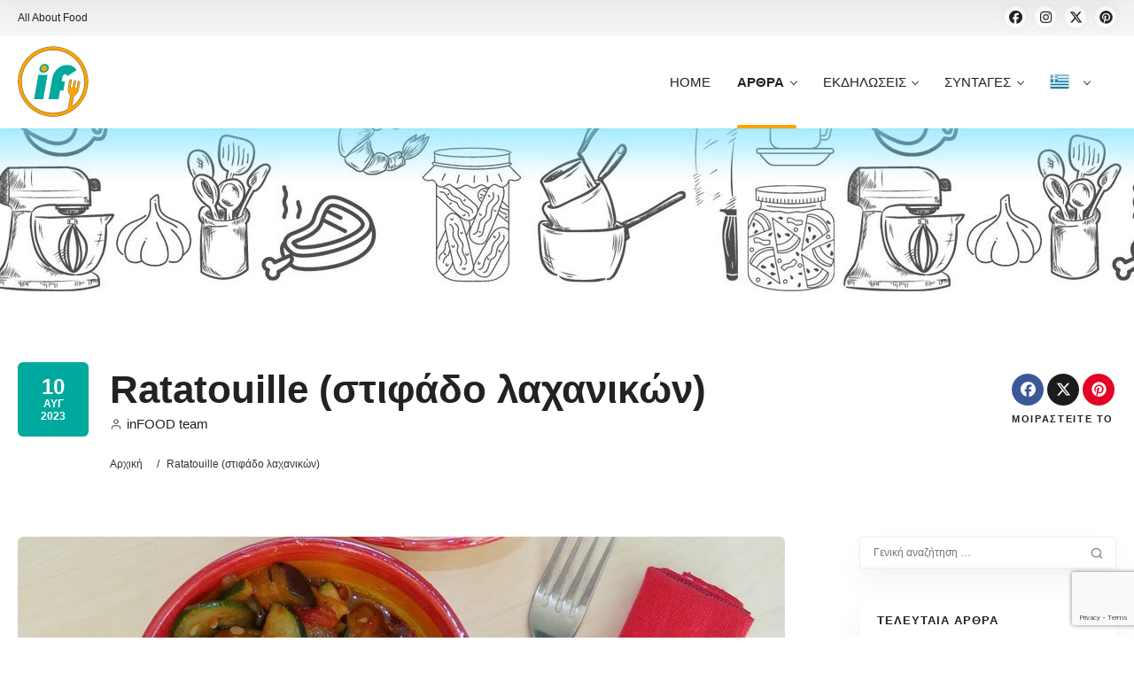

--- FILE ---
content_type: text/html; charset=UTF-8
request_url: https://infood.gr/ratatouille-stifado-lachanikon/
body_size: 108840
content:
<!doctype html>
<!--[if IE 8]>
<html lang="el"  class="lang-el  ie ie8">
<![endif]-->
<!--[if !(IE 7) | !(IE 8)]><!-->
<html lang="el" class="lang-el ">
<!--<![endif]-->
<head>
	<meta charset="UTF-8" />
	<meta name="viewport" content="width=device-width, user-scalable=0" />
	<link rel="profile" href="http://gmpg.org/xfn/11" />
	<link rel="pingback" href="https://infood.gr/xmlrpc.php" />

		<link href="https://infood.gr/wp-content/uploads/fav_Εστίαση_Κουζίνα_inFOOD.png" rel="icon" type="image/x-icon" />

	

	
<script>
(function(i,s,o,g,r,a,m){i['GoogleAnalyticsObject']=r;i[r]=i[r]||function(){
(i[r].q=i[r].q||[]).push(arguments)},i[r].l=1*new Date();a=s.createElement(o),
m=s.getElementsByTagName(o)[0];a.async=1;a.src=g;m.parentNode.insertBefore(a,m)
})(window,document,'script','//www.google-analytics.com/analytics.js','ga');
ga('create', '29-42820-20', 'auto');ga('set', 'anonymizeIp', true);ga('send', 'pageview');
</script>

<meta name='robots' content='index, follow, max-image-preview:large, max-snippet:-1, max-video-preview:-1' />

	<!-- This site is optimized with the Yoast SEO plugin v26.6 - https://yoast.com/wordpress/plugins/seo/ -->
	<title>Ratatouille (στιφάδο λαχανικών) - inFOOD</title>
	<link rel="canonical" href="https://infood.gr/ratatouille-stifado-lachanikon/" />
	<meta property="og:locale" content="el_GR" />
	<meta property="og:type" content="article" />
	<meta property="og:title" content="Ratatouille (στιφάδο λαχανικών) - inFOOD" />
	<meta property="og:description" content="Ετοιμαστείτε για μια γρήγορη γαστρονομική απόδραση στη νότια Γαλλία. Αυτό το υπέροχο κλασικό γαλλικό πιάτο εμπνευσμένο από την Προβηγκία, έχει όλα τα λαχανικά του καλοκαιριού (μελιτζάνες, κολοκυθάκια, πιπεριές, ντομάτες) τέλεια σιγοβρασμένα σε μια μοναδική σάλτσα ντομάτας. Ιδανικό καλοκαιρινό πιάτο, αφού υπάρχουν σε αφθονία όλα τα υλικά στο λαχανόκηπο σας!" />
	<meta property="og:url" content="https://infood.gr/ratatouille-stifado-lachanikon/" />
	<meta property="og:site_name" content="inFOOD" />
	<meta property="article:publisher" content="https://www.facebook.com/infood.gr" />
	<meta property="article:published_time" content="2023-08-10T10:24:45+00:00" />
	<meta property="og:image" content="https://infood.gr/wp-content/uploads/Ratatouille-στιφάδο-λαχανικών_Προμηθευτές_Τρόφιμα_Ποτά_inFOOD.jpg" />
	<meta property="og:image:width" content="1000" />
	<meta property="og:image:height" content="500" />
	<meta property="og:image:type" content="image/jpeg" />
	<meta name="author" content="inFOOD team" />
	<meta name="twitter:card" content="summary_large_image" />
	<meta name="twitter:creator" content="@infoodgr" />
	<meta name="twitter:site" content="@infoodgr" />
	<meta name="twitter:label1" content="Συντάχθηκε από" />
	<meta name="twitter:data1" content="inFOOD team" />
	<meta name="twitter:label2" content="Εκτιμώμενος χρόνος ανάγνωσης" />
	<meta name="twitter:data2" content="1 λεπτό" />
	<script type="application/ld+json" class="yoast-schema-graph">{"@context":"https://schema.org","@graph":[{"@type":"Article","@id":"https://infood.gr/ratatouille-stifado-lachanikon/#article","isPartOf":{"@id":"https://infood.gr/ratatouille-stifado-lachanikon/"},"author":{"name":"inFOOD team","@id":"https://infood.gr/#/schema/person/6d6b7a73883411a1dea2158fabc20f61"},"headline":"Ratatouille (στιφάδο λαχανικών)","datePublished":"2023-08-10T10:24:45+00:00","mainEntityOfPage":{"@id":"https://infood.gr/ratatouille-stifado-lachanikon/"},"wordCount":3,"commentCount":0,"publisher":{"@id":"https://infood.gr/#organization"},"image":{"@id":"https://infood.gr/ratatouille-stifado-lachanikon/#primaryimage"},"thumbnailUrl":"https://infood.gr/wp-content/uploads/Ratatouille-στιφάδο-λαχανικών_Προμηθευτές_Τρόφιμα_Ποτά_inFOOD.jpg","keywords":["Κολοκυθάκια","Μελιτζάνα","Ντομάτα","Πιπεριά"],"articleSection":["Κατσαρόλας - Βραστά","Συνταγές"],"inLanguage":"el","potentialAction":[{"@type":"CommentAction","name":"Comment","target":["https://infood.gr/ratatouille-stifado-lachanikon/#respond"]}]},{"@type":"WebPage","@id":"https://infood.gr/ratatouille-stifado-lachanikon/","url":"https://infood.gr/ratatouille-stifado-lachanikon/","name":"Ratatouille (στιφάδο λαχανικών) - inFOOD","isPartOf":{"@id":"https://infood.gr/#website"},"primaryImageOfPage":{"@id":"https://infood.gr/ratatouille-stifado-lachanikon/#primaryimage"},"image":{"@id":"https://infood.gr/ratatouille-stifado-lachanikon/#primaryimage"},"thumbnailUrl":"https://infood.gr/wp-content/uploads/Ratatouille-στιφάδο-λαχανικών_Προμηθευτές_Τρόφιμα_Ποτά_inFOOD.jpg","datePublished":"2023-08-10T10:24:45+00:00","breadcrumb":{"@id":"https://infood.gr/ratatouille-stifado-lachanikon/#breadcrumb"},"inLanguage":"el","potentialAction":[{"@type":"ReadAction","target":["https://infood.gr/ratatouille-stifado-lachanikon/"]}]},{"@type":"ImageObject","inLanguage":"el","@id":"https://infood.gr/ratatouille-stifado-lachanikon/#primaryimage","url":"https://infood.gr/wp-content/uploads/Ratatouille-στιφάδο-λαχανικών_Προμηθευτές_Τρόφιμα_Ποτά_inFOOD.jpg","contentUrl":"https://infood.gr/wp-content/uploads/Ratatouille-στιφάδο-λαχανικών_Προμηθευτές_Τρόφιμα_Ποτά_inFOOD.jpg","width":1000,"height":500},{"@type":"BreadcrumbList","@id":"https://infood.gr/ratatouille-stifado-lachanikon/#breadcrumb","itemListElement":[{"@type":"ListItem","position":1,"name":"Αρχική","item":"https://infood.gr/"},{"@type":"ListItem","position":2,"name":"Άρθρα","item":"https://infood.gr/arthra/"},{"@type":"ListItem","position":3,"name":"Ratatouille (στιφάδο λαχανικών)"}]},{"@type":"WebSite","@id":"https://infood.gr/#website","url":"https://infood.gr/","name":"inFOOD","description":"All About Food","publisher":{"@id":"https://infood.gr/#organization"},"alternateName":"Τα πάντα για τα τρόφιμα","potentialAction":[{"@type":"SearchAction","target":{"@type":"EntryPoint","urlTemplate":"https://infood.gr/?s={search_term_string}"},"query-input":{"@type":"PropertyValueSpecification","valueRequired":true,"valueName":"search_term_string"}}],"inLanguage":"el"},{"@type":"Organization","@id":"https://infood.gr/#organization","name":"inFOOD","alternateName":"Τα πάντα για τα τρόφιμα","url":"https://infood.gr/","logo":{"@type":"ImageObject","inLanguage":"el","@id":"https://infood.gr/#/schema/logo/image/","url":"https://infood.gr/wp-content/uploads/logo_Τρόφιμα_Εστίαση_Κουζίνα_inFOOD.png","contentUrl":"https://infood.gr/wp-content/uploads/logo_Τρόφιμα_Εστίαση_Κουζίνα_inFOOD.png","width":696,"height":696,"caption":"inFOOD"},"image":{"@id":"https://infood.gr/#/schema/logo/image/"},"sameAs":["https://www.facebook.com/infood.gr","https://x.com/infoodgr","https://www.instagram.com/infood.gr/","https://gr.pinterest.com/infoodgr/"]},{"@type":"Person","@id":"https://infood.gr/#/schema/person/6d6b7a73883411a1dea2158fabc20f61","name":"inFOOD team","image":{"@type":"ImageObject","inLanguage":"el","@id":"https://infood.gr/#/schema/person/image/","url":"https://secure.gravatar.com/avatar/36f6e3b50051108b092bba171c1cde4af069a35036a1af7bb79ebc120c196a3d?s=96&d=mm&r=g","contentUrl":"https://secure.gravatar.com/avatar/36f6e3b50051108b092bba171c1cde4af069a35036a1af7bb79ebc120c196a3d?s=96&d=mm&r=g","caption":"inFOOD team"},"sameAs":["https://infood.gr"],"url":"https://infood.gr/author/admin/"}]}</script>
	<!-- / Yoast SEO plugin. -->


<link rel='dns-prefetch' href='//www.googletagmanager.com' />
<link rel='dns-prefetch' href='//use.fontawesome.com' />
<link rel='dns-prefetch' href='//pagead2.googlesyndication.com' />
<link rel='dns-prefetch' href='//fundingchoicesmessages.google.com' />
<link rel="alternate" type="application/rss+xml" title="Ροή RSS &raquo; inFOOD" href="https://infood.gr/feed/" />
<link rel="alternate" type="application/rss+xml" title="Ροή Σχολίων &raquo; inFOOD" href="https://infood.gr/comments/feed/" />
<link rel="alternate" type="application/rss+xml" title="Ροή Σχολίων inFOOD &raquo; Ratatouille (στιφάδο λαχανικών)" href="https://infood.gr/ratatouille-stifado-lachanikon/feed/" />
<link rel="alternate" title="oEmbed (JSON)" type="application/json+oembed" href="https://infood.gr/wp-json/oembed/1.0/embed?url=https%3A%2F%2Finfood.gr%2Fratatouille-stifado-lachanikon%2F" />
<link rel="alternate" title="oEmbed (XML)" type="text/xml+oembed" href="https://infood.gr/wp-json/oembed/1.0/embed?url=https%3A%2F%2Finfood.gr%2Fratatouille-stifado-lachanikon%2F&#038;format=xml" />
<style id='wp-img-auto-sizes-contain-inline-css' type='text/css'>
img:is([sizes=auto i],[sizes^="auto," i]){contain-intrinsic-size:3000px 1500px}
/*# sourceURL=wp-img-auto-sizes-contain-inline-css */
</style>
<style id='wp-emoji-styles-inline-css' type='text/css'>

	img.wp-smiley, img.emoji {
		display: inline !important;
		border: none !important;
		box-shadow: none !important;
		height: 1em !important;
		width: 1em !important;
		margin: 0 0.07em !important;
		vertical-align: -0.1em !important;
		background: none !important;
		padding: 0 !important;
	}
/*# sourceURL=wp-emoji-styles-inline-css */
</style>
<link rel='stylesheet' id='wp-block-library-css' href='https://infood.gr/wp-includes/css/dist/block-library/style.min.css?ver=6.9' type='text/css' media='all' />
<style id='classic-theme-styles-inline-css' type='text/css'>
/*! This file is auto-generated */
.wp-block-button__link{color:#fff;background-color:#32373c;border-radius:9999px;box-shadow:none;text-decoration:none;padding:calc(.667em + 2px) calc(1.333em + 2px);font-size:1.125em}.wp-block-file__button{background:#32373c;color:#fff;text-decoration:none}
/*# sourceURL=/wp-includes/css/classic-themes.min.css */
</style>
<style id='font-awesome-svg-styles-default-inline-css' type='text/css'>
.svg-inline--fa {
  display: inline-block;
  height: 1em;
  overflow: visible;
  vertical-align: -.125em;
}
/*# sourceURL=font-awesome-svg-styles-default-inline-css */
</style>
<link rel='stylesheet' id='font-awesome-svg-styles-css' href='https://infood.gr/wp-content/uploads/font-awesome/v7.0.1/css/svg.css' type='text/css' media='all' />
<style id='font-awesome-svg-styles-inline-css' type='text/css'>
   .wp-block-font-awesome-icon svg::before,
   .wp-rich-text-font-awesome-icon svg::before {content: unset;}
/*# sourceURL=font-awesome-svg-styles-inline-css */
</style>
<link rel='stylesheet' id='contact-form-7-css' href='https://infood.gr/wp-content/plugins/contact-form-7/includes/css/styles.css?ver=6.1.4' type='text/css' media='all' />
<link rel='stylesheet' id='email-subscribers-css' href='https://infood.gr/wp-content/plugins/email-subscribers/lite/public/css/email-subscribers-public.css?ver=5.9.11' type='text/css' media='all' />
<link rel='stylesheet' id='rs-plugin-settings-css' href='https://infood.gr/wp-content/plugins/revslider/public/assets/css/rs6.css?ver=6.3.6' type='text/css' media='all' />
<style id='rs-plugin-settings-inline-css' type='text/css'>
#rs-demo-id {}
/*# sourceURL=rs-plugin-settings-inline-css */
</style>
<link rel='stylesheet' id='font-awesome-official-css' href='https://use.fontawesome.com/releases/v7.0.1/css/all.css' type='text/css' media='all' integrity="sha384-rWj9FmWWt3OMqd9vBkWRhFavvVUYalYqGPoMdL1brs/qvvqz88gvLShYa4hKNyqb" crossorigin="anonymous" />
<link rel='stylesheet' id='jquery-colorbox-css' href='https://infood.gr/wp-content/themes/directory2/ait-theme/assets/colorbox/colorbox.min.css?ver=1.4.27' type='text/css' media='all' />
<link rel='stylesheet' id='element-placeholder-css' href='https://infood.gr/wp-content/themes/directory2/ait-theme/assets/ait/element-placeholder.css?ver=4.0.26' type='text/css' media='all' />
<link rel='stylesheet' id='jquery-selectbox-css' href='https://infood.gr/wp-content/themes/directory2/design/css/libs/jquery.selectbox.css?ver=6.9' type='text/css' media='all' />
<link rel='stylesheet' id='jquery-select2-css' href='https://infood.gr/wp-content/themes/directory2/design/css/libs/jquery.select2-3.5.1.css?ver=6.9' type='text/css' media='all' />
<link rel='stylesheet' id='font-awesome-css' href='https://infood.gr/wp-content/themes/directory2/design/css/libs/font-awesome.css?ver=6.9' type='text/css' media='all' />
<link rel='stylesheet' id='jquery-ui-css-css' href='https://infood.gr/wp-content/themes/directory2/ait-theme/assets/jquery-ui-css/jquery-ui.css?ver=1.8.24' type='text/css' media='all' />
<link rel='stylesheet' id='elm-posts-base-css' href='https://infood.gr/wp-content/themes/directory2/ait-theme/elements/posts/design/css/base-style.css?ver=6.9' type='text/css' media='all' />
<link rel='stylesheet' id='ait-theme-main-base-style-css' href='https://infood.gr/wp-content/uploads/cache/directory2/base-4.0.26.css?ver=1757843239' type='text/css' media='all' />
<link rel='stylesheet' id='ait-theme-main-style-css' href='https://infood.gr/wp-content/uploads/cache/directory2/style-4.0.26.css?ver=1757843239' type='text/css' media='all' />
<style id='ait-theme-main-style-inline-css' type='text/css'>
#elm-header-video-e5590f31b82bb2{height:500px;}#elm-header-video-e5590f31b82bb2 .video-overlay{background-image:none;background-repeat:repeat;background-attachment:scroll;background-position:top center;}.elm-header-video-e5590f31b82bb2{clear:both;}#elm-content-4-main{background-image:none;background-repeat:repeat;background-attachment:scroll;background-position:top center;}.elm-content-4{clear:both;}#elm-text-_eee8aa4dffd9cd-main{background-image:none;background-repeat:repeat;background-attachment:scroll;background-position:top center;margin-top:0px;padding-top:0px;margin-bottom:0px;}.elements-sidebar-wrap #elm-text-_eee8aa4dffd9cd-main{margin-top:0px;padding-top:0px;margin-bottom:0px;}.elm-text-_eee8aa4dffd9cd{clear:both;}#elm-comments-5-main{background-image:none;background-repeat:repeat;background-attachment:scroll;background-position:top center;padding-bottom:0px;margin-bottom:0px;}.elements-sidebar-wrap #elm-comments-5-main{padding-bottom:0px;margin-bottom:0px;}.elm-comments-5{clear:both;}#elm-posts-_eb1c1a79f1361d-main{background-image:none;background-repeat:repeat;background-attachment:scroll;background-position:top center;}#elm-posts-_eb1c1a79f1361d .layout-box .button:hover{color:#fff;}.elm-posts-_eb1c1a79f1361d{clear:both;}#elm-rule-_e165afb53baa29-main{background-image:;background-repeat:;background-attachment:;background-position:;}#elm-rule-_e165afb53baa29-main{padding-top:0px;padding-bottom:0px;}#elm-rule-_e165afb53baa29-main .rule-line .rule-separator{border-color:;}#elm-rule-_e165afb53baa29-main .rule-boldline .rule-separator{border-color:;}#elm-rule-_e165afb53baa29-main .rule-dashed .rule-separator{background-color:;}#elm-rule-_e165afb53baa29-main .rule-shadow .rule-separator{background-color:;}.elm-rule-_e165afb53baa29{clear:both;}
/*# sourceURL=ait-theme-main-style-inline-css */
</style>
<link rel='stylesheet' id='ait-preloading-effects-css' href='https://infood.gr/wp-content/uploads/cache/directory2/preloading-4.0.26.css?ver=1757843239' type='text/css' media='all' />
<link rel='stylesheet' id='ait-typography-style-css' href='https://infood.gr/wp-content/uploads/cache/directory2/typography-4.0.26-el.css?ver=1757843239' type='text/css' media='all' />
<style id='ait-typography-style-inline-css' type='text/css'>
/* Ecwid Store */

#ecwid_body .ait-woocommerce-cart-widget { display: none; }
body:not(#ecwid_body) [class*=" icon-"] { font: inherit; }

#ecwid_body button.ecwid-SearchPanel-button { padding: 0 !important; }

.fa-twitter:before{
content: "\e61b" !important;
}
.page-title .page-title-social .share-twitter:hover {
  background: #000000;
}
.page-title .page-title-social .share-twitter{
background: #1c1c1c;
}



/*# sourceURL=ait-typography-style-inline-css */
</style>
<link rel='stylesheet' id='font-awesome-official-v4shim-css' href='https://use.fontawesome.com/releases/v7.0.1/css/v4-shims.css' type='text/css' media='all' integrity="sha384-cCODJHSivNBsaHei/8LC0HUD58kToSbDU+xT7Rs51BO1v/IvgT/uM0W6xMoUqKfn" crossorigin="anonymous" />
<script type="text/javascript" src="https://infood.gr/wp-includes/js/dist/hooks.min.js?ver=dd5603f07f9220ed27f1" id="wp-hooks-js"></script>
<script type="text/javascript" src="https://infood.gr/wp-includes/js/jquery/jquery.min.js?ver=3.7.1" id="jquery-core-js"></script>
<script type="text/javascript" src="https://infood.gr/wp-includes/js/jquery/jquery-migrate.min.js?ver=3.4.1" id="jquery-migrate-js"></script>
<script type="text/javascript" src="https://infood.gr/wp-content/plugins/revslider/public/assets/js/rbtools.min.js?ver=6.3.6" id="tp-tools-js"></script>
<script type="text/javascript" src="https://infood.gr/wp-content/plugins/revslider/public/assets/js/rs6.min.js?ver=6.3.6" id="revmin-js"></script>
<script type="text/javascript" id="say-what-js-js-extra">
/* <![CDATA[ */
var say_what_data = {"replacements":{"|Leave a Reply|":"\u0391\u03a6\u0397\u03a3\u03a4\u0395 \u0395\u039d\u0391 \u03a3\u03a7\u039f\u039b\u0399\u039f","|Jazz|":"inFOOD"}};
//# sourceURL=say-what-js-js-extra
/* ]]> */
</script>
<script type="text/javascript" src="https://infood.gr/wp-content/plugins/say-what/assets/build/frontend.js?ver=fd31684c45e4d85aeb4e" id="say-what-js-js"></script>

<!-- Google tag (gtag.js) snippet added by Site Kit -->
<!-- Google Analytics snippet added by Site Kit -->
<script type="text/javascript" src="https://www.googletagmanager.com/gtag/js?id=GT-MKT7P8T" id="google_gtagjs-js" async></script>
<script type="text/javascript" id="google_gtagjs-js-after">
/* <![CDATA[ */
window.dataLayer = window.dataLayer || [];function gtag(){dataLayer.push(arguments);}
gtag("set","linker",{"domains":["infood.gr"]});
gtag("js", new Date());
gtag("set", "developer_id.dZTNiMT", true);
gtag("config", "GT-MKT7P8T", {"googlesitekit_post_type":"post"});
//# sourceURL=google_gtagjs-js-after
/* ]]> */
</script>
<link rel="https://api.w.org/" href="https://infood.gr/wp-json/" /><link rel="alternate" title="JSON" type="application/json" href="https://infood.gr/wp-json/wp/v2/posts/14431" /><link rel="EditURI" type="application/rsd+xml" title="RSD" href="https://infood.gr/xmlrpc.php?rsd" />
<meta name="generator" content="WordPress 6.9" />
<link rel='shortlink' href='https://infood.gr/?p=14431' />
<meta name="generator" content="Site Kit by Google 1.168.0" /><script type="application/ld+json">
			{
    "@context": "https:\/\/schema.org\/",
    "@type": "Recipe",
    "name": "Ratatouille (\u03c3\u03c4\u03b9\u03c6\u03ac\u03b4\u03bf \u03bb\u03b1\u03c7\u03b1\u03bd\u03b9\u03ba\u03ce\u03bd)",
    "description": "",
    "keywords": "\u039a\u03bf\u03bb\u03bf\u03ba\u03c5\u03b8\u03ac\u03ba\u03b9\u03b1, \u039c\u03b5\u03bb\u03b9\u03c4\u03b6\u03ac\u03bd\u03b5\u03c2, \u03a0\u03b9\u03c0\u03b5\u03c1\u03b9\u03ac, \u039d\u03c4\u03bf\u03bc\u03ac\u03c4\u03b1",
    "image": [
        "https:\/\/infood.gr\/wp-content\/uploads\/syntages-infood_\u03a0\u03c1\u03bf\u03bc\u03b7\u03b8\u03b5\u03c5\u03c4\u03ad\u03c2_\u03a4\u03c1\u03cc\u03c6\u03b9\u03bc\u03b1_\u03a0\u03bf\u03c4\u03ac_inFOOD-225x225.jpg",
        "https:\/\/infood.gr\/wp-content\/uploads\/syntages-infood_\u03a0\u03c1\u03bf\u03bc\u03b7\u03b8\u03b5\u03c5\u03c4\u03ad\u03c2_\u03a4\u03c1\u03cc\u03c6\u03b9\u03bc\u03b1_\u03a0\u03bf\u03c4\u03ac_inFOOD-260x195.jpg",
        "https:\/\/infood.gr\/wp-content\/uploads\/syntages-infood_\u03a0\u03c1\u03bf\u03bc\u03b7\u03b8\u03b5\u03c5\u03c4\u03ad\u03c2_\u03a4\u03c1\u03cc\u03c6\u03b9\u03bc\u03b1_\u03a0\u03bf\u03c4\u03ac_inFOOD-320x180.jpg",
        "https:\/\/infood.gr\/wp-content\/uploads\/syntages-infood_\u03a0\u03c1\u03bf\u03bc\u03b7\u03b8\u03b5\u03c5\u03c4\u03ad\u03c2_\u03a4\u03c1\u03cc\u03c6\u03b9\u03bc\u03b1_\u03a0\u03bf\u03c4\u03ac_inFOOD.jpg"
    ],
    "url": "https:\/\/infood.gr\/ratatouille-stifado-lachanikon\/",
    "recipeIngredient": [
        "1\u00a0\u03bc\u03ad\u03c4\u03c1\u03b9\u03b1\u00a0\u03bc\u03b5\u03bb\u03b9\u03c4\u03b6\u03ac\u03bd\u03b1 (\u03ba\u03bf\u03bc\u03bc\u03ad\u03bd\u03b7 \u03c3\u03b5 \u03ba\u03cd\u03b2\u03bf\u03c5\u03c2 2,5 \u03b5\u03ba.)",
        "\u00a0\u0391\u03bb\u03ac\u03c4\u03b9",
        "\u00bc\u00a0\u03c6\u03bb\u03b9\u03c4\u03b6\u03ac\u03bd\u03b9\u00a0\u03b5\u03bb\u03b1\u03b9\u03cc\u03bb\u03b1\u03b4\u03bf \u03ae \u03cc\u03c3\u03bf \u03c7\u03c1\u03b5\u03b9\u03ac\u03b6\u03b5\u03c4\u03b1\u03b9",
        "1\u00a0\u03bc\u03ad\u03c4\u03c1\u03b9\u03bf\u00a0\u03ba\u03cc\u03ba\u03ba\u03b9\u03bd\u03bf \u03ba\u03c1\u03b5\u03bc\u03bc\u03cd\u03b4\u03b9 (\u03ba\u03bf\u03bc\u03bc\u03ad\u03bd\u03bf \u03c3\u03b5 \u03ba\u03c5\u03b2\u03ac\u03ba\u03b9\u03b1 1 \u03b5\u03ba.)",
        "2\u00a0\u03ba\u03cc\u03ba\u03ba\u03b9\u03bd\u03b5\u03c2 \u03ae \u03ba\u03af\u03c4\u03c1\u03b9\u03bd\u03b5\u03c2 \u03c0\u03b9\u03c0\u03b5\u03c1\u03b9\u03ad\u03c2\u00a0\u03ae \u03bc\u03af\u03b1 \u03ba\u03b1\u03b9 \u03bc\u03af\u03b1 (\u03ba\u03bf\u03bc\u03bc\u03ad\u03bd\u03b5\u03c2 \u03c3\u03b5 \u03ba\u03bf\u03bc\u03bc\u03b1\u03c4\u03ac\u03ba\u03b9\u03b1 1 \u03b5\u03ba.)",
        "2 \u03bc\u03ad\u03c4\u03c1\u03b9\u03b1 \u03ba\u03bf\u03bb\u03bf\u03ba\u03c5\u03b8\u03ac\u03ba\u03b9\u03b1 (\u03ba\u03bf\u03bc\u03bc\u03ad\u03bd\u03b1 \u03c3\u03b5 \u03ba\u03c5\u03b2\u03ac\u03ba\u03b9\u03b1 2,5 \u03b5\u03ba.)",
        "2 \u03bc\u03ad\u03c4\u03c1\u03b9\u03b1 \u03ba\u03af\u03c4\u03c1\u03b9\u03bd\u03b1 \u03ba\u03b1\u03bb\u03bf\u03ba\u03b1\u03b9\u03c1\u03b9\u03bd\u03ac \u03ba\u03bf\u03bb\u03bf\u03ba\u03c5\u03b8\u03ac\u03ba\u03b9\u03b1 (squash) \u03ba\u03bf\u03bc\u03bc\u03ad\u03bd\u03b1 \u03c3\u03b5 \u03ba\u03c5\u03b2\u03ac\u03ba\u03b9\u03b1 2,5 \u03b5\u03ba.",
        "3\u00a0\u03bc\u03b5\u03b3\u03ac\u03bb\u03b5\u03c2\u00a0\u03bd\u03c4\u03bf\u03bc\u03ac\u03c4\u03b5\u03c2, \u03c7\u03bf\u03bd\u03c4\u03c1\u03bf\u03ba\u03bf\u03bc\u03bc\u03ad\u03bd\u03b5\u03c2",
        "4\u00a0\u03c3\u03ba\u03b5\u03bb\u03af\u03b4\u03b5\u03c2\u00a0\u03c3\u03ba\u03cc\u03c1\u03b4\u03bf,\u00a0\u03c8\u03b9\u03bb\u03bf\u03ba\u03bf\u03bc\u03bc\u03ad\u03bd\u03b5\u03c2",
        "\u00bd\u00a0\u03c6\u03bb\u03b9\u03c4\u03b6\u03ac\u03bd\u03b9\u00a0\u03bb\u03b5\u03c5\u03ba\u03cc \u03be\u03b7\u03c1\u03cc \u03ba\u03c1\u03b1\u03c3\u03af",
        "400\u03b3\u03c1. \u03bd\u03c4\u03bf\u03bc\u03ac\u03c4\u03b5\u03c2 \u03ba\u03bf\u03bd\u03ba\u03b1\u03c3\u03ad \u03ba\u03bf\u03bd\u03c3\u03ad\u03c1\u03b2\u03b1\u03c2",
        "1 \u03c6\u03cd\u03bb\u03bb\u03bf \u03b4\u03ac\u03c6\u03bd\u03b7\u03c2",
        "1\u00a0\u03ba.\u03b3. \u03b1\u03c0\u03bf\u03be\u03b7\u03c1\u03b1\u03bc\u03ad\u03bd\u03b7 \u03c1\u03af\u03b3\u03b1\u03bd\u03b7",
        "\u00bd \u03ba.\u03b3. \u03bc\u03c0\u03bf\u03cd\u03ba\u03bf\u03b2\u03bf \u03b3\u03bb\u03c5\u03ba\u03cc",
        "\u03a6\u03c1\u03b5\u03c3\u03ba\u03bf\u03c4\u03c1\u03b9\u03bc\u03bc\u03ad\u03bd\u03bf \u03bc\u03b1\u03cd\u03c1\u03bf \u03c0\u03b9\u03c0\u03ad\u03c1\u03b9",
        "\u00bc \u03c6\u03bb\u03b9\u03c4\u03b6\u03b1\u03bd\u03b9\u03bf\u03cd\u00a0\u03c6\u03c1\u03ad\u03c3\u03ba\u03bf \u200b\u200b\u03b2\u03b1\u03c3\u03b9\u03bb\u03b9\u03ba\u03cc \u03c8\u03b9\u03bb\u03bf\u03ba\u03bf\u03bc\u03bc\u03ad\u03bd\u03bf"
    ],
    "recipeInstructions": [
        {
            "@type": "HowToStep",
            "text": "\u03a4\u03bf\u03c0\u03bf\u03b8\u03b5\u03c4\u03bf\u03cd\u03bc\u03b5 \u03c4\u03b1 \u03ba\u03bf\u03bc\u03bc\u03ac\u03c4\u03b9\u03b1\u00a0 \u03bc\u03b5\u03bb\u03b9\u03c4\u03b6\u03ac\u03bd\u03b1\u03c2 \u03c3\u03b5 \u03ad\u03bd\u03b1 \u03c3\u03bf\u03c5\u03c1\u03c9\u03c4\u03ae\u03c1\u03b9, \u03c0\u03b1\u03c3\u03c0\u03b1\u03bb\u03af\u03b6\u03bf\u03c5\u03bc\u03b5 \u03bc\u03b5 \u03b1\u03bb\u03ac\u03c4\u03b9 \u03ba\u03b1\u03b9 \u03c4\u03b1 \u03b1\u03c6\u03ae\u03bd\u03bf\u03c5\u03bc\u03b5 \u03bd\u03b1 \u03c3\u03c4\u03c1\u03b1\u03b3\u03b3\u03af\u03be\u03bf\u03c5\u03bd \u03c3\u03c4\u03bf\u03bd \u03bd\u03b5\u03c1\u03bf\u03c7\u03cd\u03c4\u03b7 \u03ae \u03c0\u03ac\u03bd\u03c9 \u03b1\u03c0\u03cc \u03ad\u03bd\u03b1 \u03bc\u03c0\u03bf\u03bb.",
            "url": "https:\/\/infood.gr\/ratatouille-stifado-lachanikon\/#wprm-recipe-27956-step-0-0"
        },
        {
            "@type": "HowToStep",
            "text": "\u0391\u03c6\u03bf\u03cd \u03c3\u03c4\u03c1\u03b1\u03b3\u03b3\u03af\u03be\u03bf\u03c5\u03bd \u03c4\u03b1 \u03c4\u03bf\u03c0\u03bf\u03b8\u03b5\u03c4\u03bf\u03cd\u03bc\u03b5 \u03c3\u03b5 \u03b1\u03c0\u03bf\u03c1\u03c1\u03bf\u03c6\u03b7\u03c4\u03b9\u03ba\u03cc \u03c7\u03b1\u03c1\u03c4\u03af \u03ba\u03bf\u03c5\u03b6\u03af\u03bd\u03b1\u03c2.",
            "url": "https:\/\/infood.gr\/ratatouille-stifado-lachanikon\/#wprm-recipe-27956-step-0-1"
        },
        {
            "@type": "HowToStep",
            "text": "\u0396\u03b5\u03c3\u03c4\u03b1\u03af\u03bd\u03bf\u03c5\u03bc\u03b5 \u03c3\u03b5 \u03bc\u03b9\u03b1 \u03ba\u03b1\u03c4\u03c3\u03b1\u03c1\u03cc\u03bb\u03b1 2 \u03ba\u03bf\u03c5\u03c4\u03b1\u03bb\u03b9\u03ad\u03c2 \u03c4\u03b7\u03c2 \u03c3\u03bf\u03cd\u03c0\u03b1\u03c2 \u03b5\u03bb\u03b1\u03b9\u03cc\u03bb\u03b1\u03b4\u03bf \u03c3\u03b5 \u03bc\u03ad\u03c4\u03c1\u03b9\u03b1 \u03c0\u03c1\u03bf\u03c2 \u03b4\u03c5\u03bd\u03b1\u03c4\u03ae \u03c6\u03c9\u03c4\u03b9\u03ac. \u03a0\u03c1\u03bf\u03c3\u03b8\u03ad\u03c4\u03bf\u03c5\u03bc\u03b5 \u03c4\u03b7 \u03bc\u03b5\u03bb\u03b9\u03c4\u03b6\u03ac\u03bd\u03b1, \u03c7\u03b1\u03bc\u03b7\u03bb\u03ce\u03bd\u03bf\u03c5\u03bc\u03b5 \u03c3\u03b5 \u03bc\u03ad\u03c4\u03c1\u03b9\u03b1 \u03c6\u03c9\u03c4\u03b9\u03ac \u03ba\u03b1\u03b9 \u03bc\u03b1\u03b3\u03b5\u03b9\u03c1\u03b5\u03cd\u03bf\u03c5\u03bc\u03b5 \u03b3\u03b9\u03b1 3-4 \u03bb\u03b5\u03c0\u03c4\u03ac \u03ae \u03bc\u03ad\u03c7\u03c1\u03b9 \u03bd\u03b1 \u03b1\u03c1\u03c7\u03af\u03c3\u03b5\u03b9 \u03bd\u03b1 \u03bc\u03b1\u03bb\u03b1\u03ba\u03ce\u03bd\u03b5\u03b9 \u03ba\u03b1\u03b9 \u03bd\u03b1 \u03c1\u03bf\u03b4\u03af\u03c3\u03b5\u03b9 \u03b5\u03bb\u03b1\u03c6\u03c1\u03ac, \u03c4\u03b9\u03c2 \u03b2\u03b3\u03ac\u03b6\u03bf\u03c5\u03bc\u03b5.",
            "url": "https:\/\/infood.gr\/ratatouille-stifado-lachanikon\/#wprm-recipe-27956-step-0-2"
        },
        {
            "@type": "HowToStep",
            "text": "\u0391\u03bd\u03b1\u03bd\u03b5\u03ce\u03c3\u03c4\u03b5 \u03c4\u03bf \u03bb\u03ac\u03b4\u03b9 \u03b1\u03bd \u03c7\u03c1\u03b5\u03b9\u03ac\u03b6\u03b5\u03c4\u03b1\u03b9. \u03a0\u03c1\u03bf\u03c3\u03b8\u03ad\u03c4\u03bf\u03c5\u03bc\u03b5 \u03cc\u03bb\u03b1 \u03c4\u03b1 \u03ba\u03bf\u03bb\u03bf\u03ba\u03c5\u03b8\u03ac\u03ba\u03b9\u03b1 \u03ba\u03b1\u03b9 \u03bc\u03b1\u03b3\u03b5\u03b9\u03c1\u03b5\u03cd\u03bf\u03c5\u03bc\u03b5 \u03b3\u03b9\u03b1 3-4 \u03bb\u03b5\u03c0\u03c4\u03ac \u03ae \u03bc\u03ad\u03c7\u03c1\u03b9 \u03bd\u03b1 \u03b1\u03c1\u03c7\u03af\u03c3\u03bf\u03c5\u03bd \u03bd\u03b1 \u03bc\u03b1\u03bb\u03b1\u03ba\u03ce\u03bd\u03bf\u03c5\u03bd \u03ba\u03b1\u03b9 \u03bd\u03b1 \u03c1\u03bf\u03b4\u03af\u03c3\u03bf\u03c5\u03bd \u03b5\u03bb\u03b1\u03c6\u03c1\u03ac. \u03a4\u03b1 \u03bc\u03b5\u03c4\u03b1\u03c6\u03ad\u03c1\u03bf\u03c5\u03bc\u03b5 \u03c3\u03c4\u03bf \u03bc\u03c0\u03bf\u03bb \u03bc\u03b5 \u03c4\u03b9\u03c2 \u03bc\u03b5\u03bb\u03b9\u03c4\u03b6\u03ac\u03bd\u03b5\u03c2.",
            "url": "https:\/\/infood.gr\/ratatouille-stifado-lachanikon\/#wprm-recipe-27956-step-0-3"
        },
        {
            "@type": "HowToStep",
            "text": "\u03a4\u03ce\u03c1\u03b1 \u03b2\u03ac\u03b6\u03bf\u03c5\u03bc\u03b5 \u03c4\u03bf \u03ba\u03c1\u03b5\u03bc\u03bc\u03cd\u03b4\u03b9 \u03c3\u03c4\u03b7\u03bd \u03ac\u03b4\u03b5\u03b9\u03b1 \u03ba\u03b1\u03c4\u03c3\u03b1\u03c1\u03cc\u03bb\u03b1 (\u03ba\u03b1\u03b9 \u03bb\u03ac\u03b4\u03b9 \u03b1\u03bd \u03c7\u03c1\u03b5\u03b9\u03ac\u03b6\u03b5\u03c4\u03b1\u03b9) \u03ba\u03b1\u03b9 \u03c3\u03bf\u03c4\u03ac\u03c1\u03bf\u03c5\u03bc\u03b5 \u03b3\u03b9\u03b1 4-5 \u03bb\u03b5\u03c0\u03c4\u03ac \u03ae \u03bc\u03ad\u03c7\u03c1\u03b9 \u03c4\u03b1 \u03ba\u03c1\u03b5\u03bc\u03bc\u03cd\u03b4\u03b9\u03b1 \u03bd\u03b1 \u03b1\u03c1\u03c7\u03af\u03c3\u03bf\u03c5\u03bd \u03bd\u03b1 \u03bc\u03b1\u03bb\u03b1\u03ba\u03ce\u03bd\u03bf\u03c5\u03bd, \u03c1\u03c5\u03b8\u03bc\u03af\u03b6\u03bf\u03bd\u03c4\u03b1\u03c2 \u03c4\u03b7 \u03c6\u03c9\u03c4\u03b9\u03ac \u03cc\u03c0\u03c9\u03c2 \u03c7\u03c1\u03b5\u03b9\u03ac\u03b6\u03b5\u03c4\u03b1\u03b9 \u03b3\u03b9\u03b1 \u03bd\u03b1 \u03bc\u03b7\u03bd \u03ba\u03b1\u03bf\u03cd\u03bd \u03c4\u03b1 \u03ba\u03c1\u03b5\u03bc\u03bc\u03cd\u03b4\u03b9\u03b1. \u03a0\u03c1\u03bf\u03c3\u03b8\u03ad\u03c4\u03bf\u03c5\u03bc\u03b5 \u03ba\u03b1\u03b9 \u03c4\u03b9\u03c2 \u03c0\u03b9\u03c0\u03b5\u03c1\u03b9\u03ad\u03c2 \u03b3\u03b9\u03b1 3-4 \u03bb\u03b5\u03c0\u03c4\u03ac \u03b1\u03ba\u03cc\u03bc\u03b1 \u03bc\u03ad\u03c7\u03c1\u03b9 \u03bd\u03b1 \u03bc\u03b1\u03bb\u03b1\u03ba\u03ce\u03c3\u03bf\u03c5\u03bd.",
            "url": "https:\/\/infood.gr\/ratatouille-stifado-lachanikon\/#wprm-recipe-27956-step-0-4"
        },
        {
            "@type": "HowToStep",
            "text": "\u03a0\u03c1\u03bf\u03c3\u03b8\u03ad\u03c4\u03bf\u03c5\u03bc\u03b5 \u03c4\u03b9\u03c2 \u03c7\u03bf\u03bd\u03c4\u03c1\u03bf\u03ba\u03bf\u03bc\u03bc\u03ad\u03bd\u03b5\u03c2 \u03bd\u03c4\u03bf\u03bc\u03ac\u03c4\u03b5\u03c2 \u03ba\u03b1\u03b9 \u03c4\u03bf \u03c3\u03ba\u03cc\u03c1\u03b4\u03bf \u03ba\u03b1\u03b9 \u03c4\u03b1 \u03b1\u03c6\u03ae\u03bd\u03bf\u03c5\u03bc\u03b5 \u03bd\u03b1 \u03bc\u03b1\u03b3\u03b5\u03b9\u03c1\u03b5\u03c5\u03c4\u03bf\u03cd\u03bd \u03b3\u03b9\u03b1 1-2 \u03bb\u03b5\u03c0\u03c4\u03ac.",
            "url": "https:\/\/infood.gr\/ratatouille-stifado-lachanikon\/#wprm-recipe-27956-step-0-6"
        },
        {
            "@type": "HowToStep",
            "text": "\u03a3\u03c4\u03b7 \u03c3\u03c5\u03bd\u03ad\u03c7\u03b5\u03b9\u03b1 \u03c0\u03c1\u03bf\u03c3\u03b8\u03ad\u03c4\u03bf\u03c5\u03bc\u03b5 \u03c4\u03bf \u03ba\u03c1\u03b1\u03c3\u03af, \u03b1\u03c6\u03ae\u03bd\u03bf\u03c5\u03bc\u03b5 \u03bd\u03b1 \u03c0\u03ac\u03c1\u03b5\u03b9 \u03bc\u03b9\u03b1 \u03b2\u03c1\u03ac\u03c3\u03b7 \u03ba\u03b1\u03b9 \u03bc\u03b1\u03b3\u03b5\u03b9\u03c1\u03b5\u03cd\u03bf\u03c5\u03bc\u03b5 \u03b3\u03b9\u03b1 1-2 \u03bb\u03b5\u03c0\u03c4\u03ac. \u03a0\u03c1\u03bf\u03c3\u03b8\u03ad\u03c4\u03bf\u03c5\u03bc\u03b5 \u03c4\u03b9\u03c2 \u03bd\u03c4\u03bf\u03bc\u03ac\u03c4\u03b5\u03c2 \u03ba\u03bf\u03bd\u03ba\u03b1\u03c3\u03ad, \u03c4\u03b7 \u03b4\u03ac\u03c6\u03bd\u03b7, \u03c4\u03b7 \u03c1\u03af\u03b3\u03b1\u03bd\u03b7 \u03ba\u03b1\u03b9 \u03c4\u03bf \u03bc\u03c0\u03bf\u03cd\u03ba\u03bf\u03b2\u03bf.",
            "url": "https:\/\/infood.gr\/ratatouille-stifado-lachanikon\/#wprm-recipe-27956-step-0-7"
        },
        {
            "@type": "HowToStep",
            "text": "\u0395\u03c0\u03b1\u03bd\u03b1\u03c6\u03ad\u03c1\u03bf\u03c5\u03bc\u03b5 \u03c3\u03c4\u03b7 \u03ba\u03b1\u03c4\u03c3\u03b1\u03c1\u03cc\u03bb\u03b1 \u03c4\u03b9\u03c2 \u03bc\u03b5\u03bb\u03b9\u03c4\u03b6\u03ac\u03bd\u03b5\u03c2 \u03ba\u03b1\u03b9 \u03c4\u03b1 \u03ba\u03bf\u03bb\u03bf\u03ba\u03c5\u03b8\u03ac\u03ba\u03b9\u03b1, \u03bc\u03b5\u03b9\u03ce\u03bd\u03bf\u03c5\u03bc\u03b5 \u03c4\u03b7 \u03c6\u03c9\u03c4\u03b9\u03ac \u03c3\u03b5 \u03bc\u03ad\u03c4\u03c1\u03b9\u03b1 \u03c0\u03c1\u03bf\u03c2 \u03c7\u03b1\u03bc\u03b7\u03bb\u03ae \u03ba\u03b1\u03b9 \u03c3\u03b9\u03b3\u03bf\u03b2\u03c1\u03ac\u03b6\u03bf\u03c5\u03bc\u03b5 \u03b3\u03b9\u03b1 20-25 \u03bb\u03b5\u03c0\u03c4\u03ac \u03ae \u03bc\u03ad\u03c7\u03c1\u03b9 \u03bd\u03b1 \u03bc\u03b1\u03bb\u03b1\u03ba\u03ce\u03c3\u03bf\u03c5\u03bd \u03c4\u03b1 \u03bb\u03b1\u03c7\u03b1\u03bd\u03b9\u03ba\u03ac.",
            "url": "https:\/\/infood.gr\/ratatouille-stifado-lachanikon\/#wprm-recipe-27956-step-0-9"
        },
        {
            "@type": "HowToStep",
            "text": "\u039a\u03b1\u03c1\u03c5\u03ba\u03b5\u03cd\u03bf\u03c5\u03bc\u03b5 \u03bc\u03b5 \u03b1\u03bb\u03ac\u03c4\u03b9 \u03ba\u03b1\u03b9 \u03c0\u03b9\u03c0\u03ad\u03c1\u03b9 \u03ba\u03b1\u03c4\u03ac \u03b2\u03bf\u03cd\u03bb\u03b7\u03c3\u03b7, \u03b1\u03c6\u03b1\u03b9\u03c1\u03bf\u03cd\u03bc\u03b5 \u03c4\u03bf \u03b4\u03b1\u03c6\u03bd\u03cc\u03c6\u03c5\u03bb\u03bb\u03bf \u03ba\u03b1\u03b9 \u03c0\u03b1\u03c3\u03c0\u03b1\u03bb\u03af\u03b6\u03bf\u03c5\u03bc\u03b5 \u03bc\u03b5 \u03b2\u03b1\u03c3\u03b9\u03bb\u03b9\u03ba\u03cc.",
            "url": "https:\/\/infood.gr\/ratatouille-stifado-lachanikon\/#wprm-recipe-27956-step-0-10"
        }
    ],
    "prepTime": "PT-490578H7M24S",
    "cookTime": "PT-490578H7M24S",
    "totalTime": "PT-490578H7M24S",
    "recipeYield": "4",
    "recipeCategory": "\u039a\u03b1\u03c4\u03c3\u03b1\u03c1\u03cc\u03bb\u03b1\u03c2 - \u0392\u03c1\u03b1\u03c3\u03c4\u03ac",
    "recipeCuisine": "\u0393\u03b1\u03bb\u03bb\u03b9\u03ba\u03ae",
    "suitableForDiet": "VeganDiet",
    "nutrition": {
        "calories": "249 kcal",
        "sugarContent": "14g",
        "sodiumContent": "606mg",
        "fatContent": "15g",
        "saturatedFatContent": "2g",
        "carbohydrateContent": "23g",
        "fiberContent": "8g",
        "proteinContent": "5g",
        "@type": "nutritionInformation"
    },
    "author": {
        "@type": "Person",
        "name": "inFOOD team"
    },
    "datePublished": "2023-08-10"
}
</script>
			<style type="text/css">
.tasty-recipes-rating-solid.tasty-recipes-clip-10{-webkit-clip-path:polygon(0 0,10% 0,10% 100%,0 100%);clip-path:polygon(0 0,10% 0,10% 100%,0 100%)}.tasty-recipes-rating-solid.tasty-recipes-clip-20{-webkit-clip-path:polygon(0 0,20% 0,20% 100%,0 100%);clip-path:polygon(0 0,20% 0,20% 100%,0 100%)}.tasty-recipes-rating-solid.tasty-recipes-clip-30{-webkit-clip-path:polygon(0 0,30% 0,30% 100%,0 100%);clip-path:polygon(0 0,30% 0,30% 100%,0 100%)}.tasty-recipes-rating-solid.tasty-recipes-clip-40{-webkit-clip-path:polygon(0 0,40% 0,40% 100%,0 100%);clip-path:polygon(0 0,40% 0,40% 100%,0 100%)}.tasty-recipes-rating-solid.tasty-recipes-clip-50{-webkit-clip-path:polygon(0 0,50% 0,50% 100%,0 100%);clip-path:polygon(0 0,50% 0,50% 100%,0 100%)}.tasty-recipes-rating-solid.tasty-recipes-clip-60{-webkit-clip-path:polygon(0 0,60% 0,60% 100%,0 100%);clip-path:polygon(0 0,60% 0,60% 100%,0 100%)}.tasty-recipes-rating-solid.tasty-recipes-clip-70{-webkit-clip-path:polygon(0 0,70% 0,70% 100%,0 100%);clip-path:polygon(0 0,70% 0,70% 100%,0 100%)}.tasty-recipes-rating-solid.tasty-recipes-clip-80{-webkit-clip-path:polygon(0 0,80% 0,80% 100%,0 100%);clip-path:polygon(0 0,80% 0,80% 100%,0 100%)}.tasty-recipes-rating-solid.tasty-recipes-clip-90{-webkit-clip-path:polygon(0 0,90% 0,90% 100%,0 100%);clip-path:polygon(0 0,90% 0,90% 100%,0 100%)}.tasty-recipes-rating-outline{display:inline-block;height:1em;width:1em}.tasty-recipes-rating-outline.tasty-recipes-clip-0 svg{fill:url(#tasty-recipes-clip-0)}.tasty-recipes-rating-outline.tasty-recipes-clip-10 svg{fill:url(#tasty-recipes-clip-10)}.tasty-recipes-rating-outline.tasty-recipes-clip-20 svg{fill:url(#tasty-recipes-clip-20)}.tasty-recipes-rating-outline.tasty-recipes-clip-30 svg{fill:url(#tasty-recipes-clip-30)}.tasty-recipes-rating-outline.tasty-recipes-clip-40 svg{fill:url(#tasty-recipes-clip-40)}.tasty-recipes-rating-outline.tasty-recipes-clip-50 svg{fill:url(#tasty-recipes-clip-50)}.tasty-recipes-rating-outline.tasty-recipes-clip-60 svg{fill:url(#tasty-recipes-clip-60)}.tasty-recipes-rating-outline.tasty-recipes-clip-70 svg{fill:url(#tasty-recipes-clip-70)}.tasty-recipes-rating-outline.tasty-recipes-clip-80 svg{fill:url(#tasty-recipes-clip-80)}.tasty-recipes-rating-outline.tasty-recipes-clip-90 svg{fill:url(#tasty-recipes-clip-90)}.tasty-recipes-rating-outline.tasty-recipes-clip-100 svg{fill:url(#tasty-recipes-clip-100)}.comment-content .tasty-recipes-rating-outline.tasty-recipes-clip-100 svg{fill:currentColor}.tasty-recipes-comment-form{border:none;margin:0;padding:0}.tasty-recipes-comment-form .tasty-recipes-ratings-buttons{direction:rtl;display:block;text-align:left;unicode-bidi:bidi-override}.tasty-recipes-comment-form .tasty-recipes-ratings-buttons input[type=radio]{clip:auto}.tasty-recipes-comment-form .tasty-recipes-ratings-buttons>span{display:inline-block;position:relative;width:1.1em}.tasty-recipes-comment-form .tasty-recipes-ratings-buttons>span i{font-style:normal}.tasty-recipes-comment-form .tasty-recipes-ratings-buttons>span .unchecked{display:inline-block}.tasty-recipes-comment-form .tasty-recipes-ratings-buttons>input:checked~span .unchecked,.tasty-recipes-comment-form .tasty-recipes-ratings-buttons>span .checked{display:none}.tasty-recipes-comment-form .tasty-recipes-ratings-buttons>input:checked~span .checked{display:inline-block}@media only screen and (min-width:1024px){.tasty-recipes-comment-form .tasty-recipes-ratings-buttons:not(:hover)>input:checked~span .unchecked,.tasty-recipes-comment-form .tasty-recipes-ratings-buttons>:hover .unchecked,.tasty-recipes-comment-form .tasty-recipes-ratings-buttons>:hover~span .unchecked{display:none}.tasty-recipes-comment-form .tasty-recipes-ratings-buttons:not(:hover)>input:checked~span .checked,.tasty-recipes-comment-form .tasty-recipes-ratings-buttons>:hover .checked,.tasty-recipes-comment-form .tasty-recipes-ratings-buttons>:hover~span .checked{display:inline-block}}.tasty-recipes-comment-form .tasty-recipes-ratings-buttons>input{cursor:pointer;height:1.3em;margin-left:-1.4em;margin-right:0;opacity:0;position:relative;width:1.2em;z-index:2}

</style>
		<script>
			document.documentElement.className = document.documentElement.className.replace( 'no-js', 'js' );
		</script>
				<style>
			.no-js img.lazyload { display: none; }
			figure.wp-block-image img.lazyloading { min-width: 150px; }
							.lazyload, .lazyloading { opacity: 0; }
				.lazyloaded {
					opacity: 1;
					transition: opacity 400ms;
					transition-delay: 0ms;
				}
					</style>
		
<!-- Google AdSense meta tags added by Site Kit -->
<meta name="google-adsense-platform-account" content="ca-host-pub-2644536267352236">
<meta name="google-adsense-platform-domain" content="sitekit.withgoogle.com">
<!-- End Google AdSense meta tags added by Site Kit -->
		<script type="text/javascript">
			var AitSettings = {"home":{"url":"https:\/\/infood.gr"},"ajax":{"url":"https:\/\/infood.gr\/wp-admin\/admin-ajax.php","actions":[]},"paths":{"theme":"https:\/\/infood.gr\/wp-content\/themes\/directory2","css":"https:\/\/infood.gr\/wp-content\/themes\/directory2\/design\/css","js":"https:\/\/infood.gr\/wp-content\/themes\/directory2\/design\/js","img":"https:\/\/infood.gr\/wp-content\/themes\/directory2\/design\/img"},"l10n":{"datetimes":{"dateFormat":"dd\/mm\/yy","startOfWeek":"1"}}}		</script>
		
<!-- Google Tag Manager snippet added by Site Kit -->
<script type="text/javascript">
/* <![CDATA[ */

			( function( w, d, s, l, i ) {
				w[l] = w[l] || [];
				w[l].push( {'gtm.start': new Date().getTime(), event: 'gtm.js'} );
				var f = d.getElementsByTagName( s )[0],
					j = d.createElement( s ), dl = l != 'dataLayer' ? '&l=' + l : '';
				j.async = true;
				j.src = 'https://www.googletagmanager.com/gtm.js?id=' + i + dl;
				f.parentNode.insertBefore( j, f );
			} )( window, document, 'script', 'dataLayer', 'GTM-WHNMP6P6' );
			
/* ]]> */
</script>

<!-- End Google Tag Manager snippet added by Site Kit -->

<!-- Google AdSense snippet added by Site Kit -->
<script type="text/javascript" async="async" src="https://pagead2.googlesyndication.com/pagead/js/adsbygoogle.js?client=ca-pub-3708918047577629&amp;host=ca-host-pub-2644536267352236" crossorigin="anonymous"></script>

<!-- End Google AdSense snippet added by Site Kit -->

<!-- Google AdSense Ad Blocking Recovery snippet added by Site Kit -->
<script async src="https://fundingchoicesmessages.google.com/i/pub-3708918047577629?ers=1" nonce="ZeNrszaiBDRgdZFvDbrSiA"></script><script nonce="ZeNrszaiBDRgdZFvDbrSiA">(function() {function signalGooglefcPresent() {if (!window.frames['googlefcPresent']) {if (document.body) {const iframe = document.createElement('iframe'); iframe.style = 'width: 0; height: 0; border: none; z-index: -1000; left: -1000px; top: -1000px;'; iframe.style.display = 'none'; iframe.name = 'googlefcPresent'; document.body.appendChild(iframe);} else {setTimeout(signalGooglefcPresent, 0);}}}signalGooglefcPresent();})();</script>
<!-- End Google AdSense Ad Blocking Recovery snippet added by Site Kit -->
<meta name="generator" content="Powered by Slider Revolution 6.3.6 - responsive, Mobile-Friendly Slider Plugin for WordPress with comfortable drag and drop interface." />
<link rel="icon" href="https://infood.gr/wp-content/uploads/infood-512_Εστίαση_Κουζίνα_inFOOD-150x150.png" sizes="32x32" />
<link rel="icon" href="https://infood.gr/wp-content/uploads/infood-512_Εστίαση_Κουζίνα_inFOOD-300x300.png" sizes="192x192" />
<link rel="apple-touch-icon" href="https://infood.gr/wp-content/uploads/infood-512_Εστίαση_Κουζίνα_inFOOD-300x300.png" />
<meta name="msapplication-TileImage" content="https://infood.gr/wp-content/uploads/infood-512_Εστίαση_Κουζίνα_inFOOD-300x300.png" />
<script type="text/javascript">function setREVStartSize(e){
			//window.requestAnimationFrame(function() {				 
				window.RSIW = window.RSIW===undefined ? window.innerWidth : window.RSIW;	
				window.RSIH = window.RSIH===undefined ? window.innerHeight : window.RSIH;	
				try {								
					var pw = document.getElementById(e.c).parentNode.offsetWidth,
						newh;
					pw = pw===0 || isNaN(pw) ? window.RSIW : pw;
					e.tabw = e.tabw===undefined ? 0 : parseInt(e.tabw);
					e.thumbw = e.thumbw===undefined ? 0 : parseInt(e.thumbw);
					e.tabh = e.tabh===undefined ? 0 : parseInt(e.tabh);
					e.thumbh = e.thumbh===undefined ? 0 : parseInt(e.thumbh);
					e.tabhide = e.tabhide===undefined ? 0 : parseInt(e.tabhide);
					e.thumbhide = e.thumbhide===undefined ? 0 : parseInt(e.thumbhide);
					e.mh = e.mh===undefined || e.mh=="" || e.mh==="auto" ? 0 : parseInt(e.mh,0);		
					if(e.layout==="fullscreen" || e.l==="fullscreen") 						
						newh = Math.max(e.mh,window.RSIH);					
					else{					
						e.gw = Array.isArray(e.gw) ? e.gw : [e.gw];
						for (var i in e.rl) if (e.gw[i]===undefined || e.gw[i]===0) e.gw[i] = e.gw[i-1];					
						e.gh = e.el===undefined || e.el==="" || (Array.isArray(e.el) && e.el.length==0)? e.gh : e.el;
						e.gh = Array.isArray(e.gh) ? e.gh : [e.gh];
						for (var i in e.rl) if (e.gh[i]===undefined || e.gh[i]===0) e.gh[i] = e.gh[i-1];
											
						var nl = new Array(e.rl.length),
							ix = 0,						
							sl;					
						e.tabw = e.tabhide>=pw ? 0 : e.tabw;
						e.thumbw = e.thumbhide>=pw ? 0 : e.thumbw;
						e.tabh = e.tabhide>=pw ? 0 : e.tabh;
						e.thumbh = e.thumbhide>=pw ? 0 : e.thumbh;					
						for (var i in e.rl) nl[i] = e.rl[i]<window.RSIW ? 0 : e.rl[i];
						sl = nl[0];									
						for (var i in nl) if (sl>nl[i] && nl[i]>0) { sl = nl[i]; ix=i;}															
						var m = pw>(e.gw[ix]+e.tabw+e.thumbw) ? 1 : (pw-(e.tabw+e.thumbw)) / (e.gw[ix]);					
						newh =  (e.gh[ix] * m) + (e.tabh + e.thumbh);
					}				
					if(window.rs_init_css===undefined) window.rs_init_css = document.head.appendChild(document.createElement("style"));					
					document.getElementById(e.c).height = newh+"px";
					window.rs_init_css.innerHTML += "#"+e.c+"_wrapper { height: "+newh+"px }";				
				} catch(e){
					console.log("Failure at Presize of Slider:" + e)
				}					   
			//});
		  };</script>

	<?php echo do_shortcode('[gtranslate]'); ?>
<meta name="p:domain_verify" content="cf460c90e758a01d88edad9eddce37db"/>

</head>









<body class="wp-singular post-template-default single single-post postid-14431 single-format-standard wp-theme-directory2 element-sidebars-boundary-start element-content element-text element-comments element-posts element-sidebars-boundary-end element-rule element-page-title element-seo element-header-video right-sidebar layout-wide sticky-menu-enabled  collapsed header-type-image breadcrumbs-enabled">
				<!-- Google Tag Manager (noscript) snippet added by Site Kit -->
		<noscript>
			<iframe  height="0" width="0" style="display:none;visibility:hidden" data-src="https://www.googletagmanager.com/ns.html?id=GTM-WHNMP6P6" class="lazyload" src="[data-uri]"></iframe>
		</noscript>
		<!-- End Google Tag Manager (noscript) snippet added by Site Kit -->
		
	
	
	
	<div id="page" class="hfeed page-container header-one">


		<header id="masthead" class="site-header">

			<div class="top-bar">
				<div class="grid-main">
					<p class="site-description">All About Food</p>

					<div class="top-bar-tools">
<div class="social-icons has-dropdown-mobile">
	<a href="#" class="social-icons-toggle ait-toggle-hover"><i class="icon-share"><svg viewBox="0 0 24 24" width="15" height="15" stroke="currentColor" stroke-width="2" fill="none" stroke-linecap="round" stroke-linejoin="round"><circle cx="18" cy="5" r="3"></circle><circle cx="6" cy="12" r="3"></circle><circle cx="18" cy="19" r="3"></circle><line x1="8.59" y1="13.51" x2="15.42" y2="17.49"></line><line x1="15.41" y1="6.51" x2="8.59" y2="10.49"></line></svg></i></a>

	<ul><!--
			--><li>
				<a href="https://www.facebook.com/infood.gr" target="_blank" class="icon-1" onmouseover="this.style.backgroundColor='#3b5998'" onmouseout="this.style.backgroundColor=''">
					<i class="fa fa-facebook"></i>
					<span class="s-title">Facebook</span>
				</a>
			</li><!--
			--><li>
				<a href="https://www.instagram.com/infood.gr/" target="_blank" class="icon-2" onmouseover="this.style.backgroundColor='#d62976'" onmouseout="this.style.backgroundColor=''">
					<i class="fa fa-instagram"></i>
					<span class="s-title">Instagram</span>
				</a>
			</li><!--
			--><li>
				<a href="https://x.com/infoodgr" target="_blank" class="icon-3" onmouseover="this.style.backgroundColor='#000000'" onmouseout="this.style.backgroundColor=''">
					<i class="fa fa-twitter"></i>
					<span class="s-title">Twitter</span>
				</a>
			</li><!--
			--><li>
				<a href="https://gr.pinterest.com/infoodgr" target="_blank" class="icon-4" onmouseover="this.style.backgroundColor='#e60023'" onmouseout="this.style.backgroundColor=''">
					<i class="fa fa-pinterest"></i>
					<span class="s-title">Pinterest</span>
				</a>
			</li><!--
	--></ul>
</div>
					</div>
				</div>
			</div>

			<div class="header-container grid-main">

				<div class="site-logo">
					<a href="https://infood.gr/" title="inFOOD" rel="home"><img  alt="logo" data-src="https://infood.gr/wp-content/uploads/logo-infood-80_Εστίαση_Κουζίνα_inFOOD.png" class="lazyload" src="[data-uri]" /><noscript><img  alt="logo" data-src="https://infood.gr/wp-content/uploads/logo-infood-80_Εστίαση_Κουζίνα_inFOOD.png" class="lazyload" src="[data-uri]" /><noscript><img src="https://infood.gr/wp-content/uploads/logo-infood-80_Εστίαση_Κουζίνα_inFOOD.png" alt="logo" /></noscript></noscript></a>

				</div>

				<div class="menu-container">
					<nav class="main-nav menu-hidden" data-menucollapse=968>

						<div class="main-nav-wrap">
							<h3 class="menu-toggle"><i class="icon-burger"></i> Menu</h3>
<div class="nav-menu-container nav-menu-main megaWrapper"><ul id="menu-main-menu" class="ait-megamenu"><li id="menu-item-15530" class="menu-item menu-item-type-post_type menu-item-object-page menu-item-home"><a title="Αρχική Σελίδα" href="https://infood.gr/">HOME</a></li>
<li id="menu-item-135" class="menu-item menu-item-type-post_type menu-item-object-page current_page_parent menu-item-has-children"><a title="Τα πάντα για τα τρόφιμα" href="https://infood.gr/arthra/">ΑΡΘΡΑ</a>
<ul class="sub-menu">
	<li id="menu-item-7133" class="menu-item menu-item-type-custom menu-item-object-custom"><a href="https://infood.gr/category/afieromata/">Αφιερώματα</a></li>
	<li id="menu-item-16251" class="menu-item menu-item-type-taxonomy menu-item-object-category"><a href="https://infood.gr/category/diatrofi/">Διατροφή</a></li>
	<li id="menu-item-13886" class="menu-item menu-item-type-custom menu-item-object-custom"><a href="https://infood.gr/category/epikairotita/">Επικαιρότητα</a></li>
	<li id="menu-item-14776" class="menu-item menu-item-type-custom menu-item-object-custom"><a href="https://infood.gr/category/epicheiriseis/">Επιχειρήσεις</a></li>
	<li id="menu-item-15713" class="menu-item menu-item-type-taxonomy menu-item-object-category"><a href="https://infood.gr/category/estiasi/">Εστίαση</a></li>
	<li id="menu-item-14364" class="menu-item menu-item-type-custom menu-item-object-custom"><a href="https://infood.gr/category/idees-tips/">Ιδέες &#038; Tips</a></li>
	<li id="menu-item-7138" class="menu-item menu-item-type-custom menu-item-object-custom"><a href="https://infood.gr/category/kosmos/">Κόσμος</a></li>
	<li id="menu-item-16262" class="menu-item menu-item-type-taxonomy menu-item-object-category"><a href="https://infood.gr/category/kouzina-gastronomia/">Κουζίνα &amp; Γαστρονομία</a></li>
	<li id="menu-item-7134" class="menu-item menu-item-type-custom menu-item-object-custom"><a href="https://infood.gr/category/protogenis-tomeas/">Πρωτογενής τομέας</a></li>
	<li id="menu-item-11290" class="menu-item menu-item-type-custom menu-item-object-custom"><a href="https://infood.gr/category/technologia/">Τεχνολογία</a></li>
	<li id="menu-item-7150" class="menu-item menu-item-type-custom menu-item-object-custom"><a href="https://infood.gr/category/ygeia-asfaleia/">Υγεία &#038; Ασφάλεια</a></li>
</ul>
</li>
<li id="menu-item-10219" class="menu-item menu-item-type-custom menu-item-object-custom menu-item-has-children"><a title="Επερχόμενες εκδηλώσεις σ’ όλο τον κόσμο" href="https://infood.gr/event-pro/">ΕΚΔΗΛΩΣΕΙΣ</a>
<ul class="sub-menu">
	<li id="menu-item-16252" class="menu-item menu-item-type-taxonomy menu-item-object-ait-events-pro"><a href="https://infood.gr/events-pro/sinedria/">Συνέδρια</a></li>
	<li id="menu-item-16253" class="menu-item menu-item-type-taxonomy menu-item-object-ait-events-pro"><a href="https://infood.gr/events-pro/diagonismoi-vraveia/">Διαγωνισμοί &#038; Βραβεία</a></li>
	<li id="menu-item-16254" class="menu-item menu-item-type-taxonomy menu-item-object-ait-events-pro"><a href="https://infood.gr/events-pro/ektheseis/">Εκθέσεις</a></li>
	<li id="menu-item-16255" class="menu-item menu-item-type-taxonomy menu-item-object-ait-events-pro"><a href="https://infood.gr/events-pro/festivals/">Festivals</a></li>
	<li id="menu-item-16256" class="menu-item menu-item-type-taxonomy menu-item-object-ait-events-pro"><a href="https://infood.gr/events-pro/meetings/">Meetings</a></li>
	<li id="menu-item-16258" class="menu-item menu-item-type-taxonomy menu-item-object-ait-events-pro"><a href="https://infood.gr/events-pro/online-events/">Online Events</a></li>
	<li id="menu-item-16257" class="menu-item menu-item-type-taxonomy menu-item-object-ait-events-pro"><a href="https://infood.gr/events-pro/seminaria/">Σεμινάρια</a></li>
	<li id="menu-item-16259" class="menu-item menu-item-type-taxonomy menu-item-object-ait-events-pro"><a href="https://infood.gr/events-pro/shows/">Shows</a></li>
	<li id="menu-item-16260" class="menu-item menu-item-type-taxonomy menu-item-object-ait-events-pro"><a href="https://infood.gr/events-pro/geysignosies/">Γευσιγνωσίες</a></li>
</ul>
</li>
<li id="menu-item-10556" class="menu-item menu-item-type-custom menu-item-object-custom menu-item-has-children"><a title="Νέες συνταγές" href="https://infood.gr/category/sintages/">ΣΥΝΤΑΓΕΣ</a>
<ul class="sub-menu">
	<li id="menu-item-10248" class="menu-item menu-item-type-custom menu-item-object-custom"><a href="https://infood.gr/category/sintages/epidorpia-glyka/">Επιδόρπια &#8211; Γλυκά</a></li>
	<li id="menu-item-10235" class="menu-item menu-item-type-custom menu-item-object-custom"><a href="https://infood.gr/category/syntages/katsarolas-vrasta/">Κατσαρόλας – Βραστά</a></li>
	<li id="menu-item-10347" class="menu-item menu-item-type-custom menu-item-object-custom"><a href="https://infood.gr/category/syntages/me-aleuri/">Με Αλεύρι</a></li>
	<li id="menu-item-10237" class="menu-item menu-item-type-custom menu-item-object-custom"><a href="https://infood.gr/category/syntages/orektika-salates/">Ορεκτικά – Σαλάτες</a></li>
	<li id="menu-item-10238" class="menu-item menu-item-type-custom menu-item-object-custom"><a href="https://infood.gr/category/syntages/pota-rofimata/">Ποτά – Ροφήματα</a></li>
	<li id="menu-item-10239" class="menu-item menu-item-type-custom menu-item-object-custom"><a href="https://infood.gr/category/sintages/saltses-marinades/">Σάλτσες – Μαρινάδες</a></li>
	<li id="menu-item-10240" class="menu-item menu-item-type-custom menu-item-object-custom"><a href="https://infood.gr/category/sintages/santouits-snak/">Σάντουιτς – Σνακ</a></li>
	<li id="menu-item-10811" class="menu-item menu-item-type-taxonomy menu-item-object-category"><a href="https://infood.gr/category/sintages/sto-tigani/">Στο Τηγάνι</a></li>
	<li id="menu-item-10241" class="menu-item menu-item-type-custom menu-item-object-custom"><a href="https://infood.gr/category/syntages/scharas-souvlas/">Σχάρας – Σούβλας</a></li>
	<li id="menu-item-10243" class="menu-item menu-item-type-custom menu-item-object-custom"><a href="https://infood.gr/category/syntages/fournou/">Φούρνου</a></li>
</ul>
</li>
<li class="menu-item menu-item-gtranslate menu-item-has-children notranslate"><a href="#" data-gt-lang="el" class="gt-current-wrapper notranslate"><img  width="32" height="32" alt="el" loading="lazy" data-src="https://infood.gr/wp-content/plugins/gtranslate/flags/32/el.png" class="lazyload" src="[data-uri]"><noscript><img  width="32" height="32" alt="el" loading="lazy" data-src="https://infood.gr/wp-content/plugins/gtranslate/flags/32/el.png" class="lazyload" src="[data-uri]"><noscript><img src="https://infood.gr/wp-content/plugins/gtranslate/flags/32/el.png" width="32" height="32" alt="el" loading="lazy"></noscript></noscript></a><ul class="dropdown-menu sub-menu"><li class="menu-item menu-item-gtranslate-child"><a href="#" data-gt-lang="en" class="notranslate"><img  width="32" height="32" alt="en" loading="lazy" data-src="https://infood.gr/wp-content/plugins/gtranslate/flags/32/en.png" class="lazyload" src="[data-uri]"><noscript><img src="https://infood.gr/wp-content/plugins/gtranslate/flags/32/en.png" width="32" height="32" alt="en" loading="lazy"></noscript></a></li><li class="menu-item menu-item-gtranslate-child"><a href="#" data-gt-lang="el" class="gt-current-lang notranslate"><img  width="32" height="32" alt="el" loading="lazy" data-src="https://infood.gr/wp-content/plugins/gtranslate/flags/32/el.png" class="lazyload" src="[data-uri]"><noscript><img  width="32" height="32" alt="el" loading="lazy" data-src="https://infood.gr/wp-content/plugins/gtranslate/flags/32/el.png" class="lazyload" src="[data-uri]"><noscript><img src="https://infood.gr/wp-content/plugins/gtranslate/flags/32/el.png" width="32" height="32" alt="el" loading="lazy"></noscript></noscript></a></li></ul></li></ul></div>						</div>
					</nav>

					<div class="menu-tools">
					</div>
				</div>

			</div>


			</header><!-- #masthead -->

		<div class="sticky-menu menu-container" >
			<div class="grid-main">
				<div class="site-logo">
					<a href="https://infood.gr/" title="inFOOD" rel="home"><img  alt="logo" data-src="https://infood.gr/wp-content/uploads/logo-infood-80_Εστίαση_Κουζίνα_inFOOD.png" class="lazyload" src="[data-uri]" /><noscript><img  alt="logo" data-src="https://infood.gr/wp-content/uploads/logo-infood-80_Εστίαση_Κουζίνα_inFOOD.png" class="lazyload" src="[data-uri]" /><noscript><img src="https://infood.gr/wp-content/uploads/logo-infood-80_Εστίαση_Κουζίνα_inFOOD.png" alt="logo" /></noscript></noscript></a>
				</div>
				<nav class="main-nav menu-hidden" data-menucollapse=968>
					<!-- wp menu here -->
				</nav>
			</div>
		</div>














<style type="text/css" scoped="scoped">
	.header-layout.element-image-enabled .header-image { height: 199px; }
</style>

<div class="header-layout element-image-enabled">
	<div class="ait-toggle-area-group-container toggle-group-map-search-container no-toggle-map no-toggle-search">
		<div class="grid-main">
			<div class="ait-toggle-area-group toggle-group-map-search">
			</div>
		</div>
	</div>

	<div class="header-element-wrap">
			<div class="header-image" style="background-image: url('https://infood.gr/wp-content/uploads/kitchen_Εστίαση_Κουζίνα_inFOOD.jpg')"></div>
	</div>
	<div class="header-search-wrap">
	</div>
</div>
<div id="main" class="elements">

	







	 
	  			 					
	 
	 
	 
	 

	 
						     
	 

	 
	 
	 
	 
	  			  				 

	 	 	 
	 
	  			 

	 				 











<div class="page-title share-enabled subtitle-missing">

	<div class="grid-main">
	<div class="grid-table">
	<div class="grid-row">
		<header class="entry-header">
			<div class="entry-header-left">

			<div class="entry-title post-title">




	<span class="entry-date updated short-date">

		
					
		

		


			<time class="date" datetime="2023-08-10T13:24:45+03:00">
				<span class="link-day">
					10
				</span>
				<span class="link-month">
					Αυγ
				</span>
				<span class="link-year">
					2023
				</span>
			</time>


	</span>

				<div class="entry-title-wrap">

					<h1>Ratatouille (στιφάδο λαχανικών)</h1>
					

						<div class="entry-data">



							 		<span class="author vcard">
	<span class="auth-links">
		<a class="url fn n" href="https://infood.gr/author/admin/" title="Δείτε όλα τα άρθρα από inFOOD team" rel="author">
			<i class="icon-user"><svg viewBox="0 0 24 24" width="14" height="14" stroke="currentColor" stroke-width="1.5" fill="none" stroke-linecap="round" stroke-linejoin="round"><path d="M20 21v-2a4 4 0 0 0-4-4H8a4 4 0 0 0-4 4v2"></path><circle cx="12" cy="7" r="4"></circle></svg></i>
			inFOOD team
		</a>
	</span>
</span>		
							
							
							
						</div>



<div class="breadcrumb">
	<!-- <div class="grid-main"> -->
		<nav class="breadcrumbs"><span class="breadcrumbs-before"> </span> <span class="breadcrumb-begin"><a href="https://infood.gr" title="inFOOD" rel="home" class="breadcrumb-begin"> Αρχική</a></span> <span class="sep">/</span> <span class="breadcrumb-end">Ratatouille (στιφάδο λαχανικών)</span></nav>
	<!-- </div> -->
</div>


				</div>
			</div>




			</div>

		</header><!-- /.entry-header -->

		<!-- page title social icons -->










<div class="page-title-social">
	<div class="page-share">

		<ul class="share-icons">

			<li class="share-facebook">
				<a href="#" onclick="javascript:window.open('https://www.facebook.com/sharer/sharer.php?u=https://infood.gr/ratatouille-stifado-lachanikon/', '_blank', 'menubar=no,toolbar=no,resizable=yes,scrollbars=yes,height=600,width=600');return false;">
				<i class="fa fa-facebook"></i>
				</a>
			</li><li class="share-twitter"> <a href="#" onclick="javascript:window.open('https://twitter.com/intent/tweet?text=Ratatouille%20%28%CF%83%CF%84%CE%B9%CF%86%CE%AC%CE%B4%CE%BF%20%CE%BB%CE%B1%CF%87%CE%B1%CE%BD%CE%B9%CE%BA%CF%8E%CE%BD%29&url=https://infood.gr/ratatouille-stifado-lachanikon/&via=inFOOD', '_blank', 'menubar=no,toolbar=no,resizable=yes,scrollbars=yes,height=600,width=600');return false;"> <i class="fa fa-twitter"></i> </a> </li><li class="share-pinterest">
				<a href="#" onclick="javascript:window.open('http://pinterest.com/pin/create/link/?url=https://infood.gr/ratatouille-stifado-lachanikon/&media=https://infood.gr/wp-content/uploads/Ratatouille-στιφάδο-λαχανικών_Προμηθευτές_Τρόφιμα_Ποτά_inFOOD.jpg&description=Ratatouille (στιφάδο λαχανικών)', '_blank', 'menubar=no,toolbar=no,resizable=yes,scrollbars=yes,height=600,width=600');return false;">
					<i class="fa fa-pinterest"></i>
				</a>
			</li>

		</ul>

		<div class="share-text">
			<span class="title">ΜΟΙΡΑΣΤΕΙΤΕ</span> <span class="subtitle">ΤΟ</span>
		</div>


	</div>
</div>
		<!-- page title social icons -->

	</div>
	</div>
	</div>
</div>







	<div class="main-sections">


		<div class="elements-with-sidebar">
			<div class="grid-main">
			<div class="elements-sidebar-wrap">
				<div class="elements-area">


				<section id="elm-content-4-main" class="elm-main elm-content-main ">

					<div class="elm-wrapper elm-content-wrapper">

<div id="primary" class="content-area">
	<div id="content" class="content-wrap" role="main">





				<article  id="post-14431"  class="content-block hentry">

			<div class="entry-title hidden-tag">
				<h2>Ratatouille (στιφάδο λαχανικών)</h2>
			</div>

			<div class="entry-thumbnail">
						<div class="entry-thumbnail-wrap">
						 <a href="https://infood.gr/wp-content/uploads/Ratatouille-στιφάδο-λαχανικών_Προμηθευτές_Τρόφιμα_Ποτά_inFOOD.jpg" class="thumb-link">
						  <span class="entry-thumbnail-icon">
							<img  width="1000" height="500" alt="Ratatouille (στιφάδο λαχανικών)" data-src="https://infood.gr/wp-content/uploads/cache/images/Ratatouille-στιφάδο-λαχανικών_Προμηθευτές_Τρόφιμα_Ποτά_inFOOD/Ratatouille-στιφάδο-λαχανικών_Προμηθευτές_Τρόφιμα_Ποτά_inFOOD-3280713704.jpg" class="lazyload" src="[data-uri]" /><noscript><img src="https://infood.gr/wp-content/uploads/cache/images/Ratatouille-στιφάδο-λαχανικών_Προμηθευτές_Τρόφιμα_Ποτά_inFOOD/Ratatouille-στιφάδο-λαχανικών_Προμηθευτές_Τρόφιμα_Ποτά_inFOOD-3280713704.jpg" width="1000" height="500" alt="Ratatouille (στιφάδο λαχανικών)" /></noscript>
						  </span>
						 </a> 
						</div>
				</div>

			<div class="entry-content">
				<p>Ετοιμαστείτε για μια γρήγορη γαστρονομική απόδραση στη νότια Γαλλία. Αυτό το υπέροχο κλασικό γαλλικό πιάτο εμπνευσμένο από την Προβηγκία, έχει όλα τα λαχανικά του καλοκαιριού (μελιτζάνες, κολοκυθάκια, πιπεριές, ντομάτες) τέλεια σιγοβρασμένα σε μια μοναδική σάλτσα ντομάτας. Ιδανικό καλοκαιρινό πιάτο, αφού υπάρχουν σε αφθονία όλα τα υλικά στο λαχανόκηπο σας!</p>
<a class="button tasty-recipes-print-button tasty-recipes-no-print tasty-recipes-print-above-card" href="https://infood.gr/ratatouille-stifado-lachanikon/print/14433/">Print</a><span class="tasty-recipes-jump-target" id="tasty-recipes-14433-jump-target" style="display:block;padding-top:2px;margin-top:-2px;"></span><div id="tasty-recipes-14433" class="tasty-recipes tasty-recipes-14433 tasty-recipes-display tasty-recipes-has-image" style="border-color: #007870 !important;" data-tasty-recipes-customization="primary-color.border-color">
<style type="text/css" style="display: none !important;">
.tasty-recipes-print-button{background-color:#667;border:none;display:inline-block;padding:.5em 1em;text-decoration:none}body:not(.tasty-recipes-print-view) .tasty-recipes-print-button.tasty-recipes-print-above-card{color:#fff;display:none}body:not(.tasty-recipes-print-view) .tasty-recipes-print-button.tasty-recipes-print-above-card:hover{background-color:#b2b2bb;color:#fff;display:inline-block;padding:.5em 1em;text-decoration:none}.tasty-recipes-image-button-container{display:flex;flex-direction:column;flex-wrap:wrap;float:right;margin-left:10px}body.tasty-recipes-print-view .tasty-recipes-buttons{display:none}.tasty-recipes-image-button-container .tasty-recipes-buttons{margin-bottom:10px;margin-top:10px}.tasty-recipes-image-button-container .tasty-recipes-button-wrap{box-sizing:border-box;margin-bottom:10px}.tasty-recipes-image-button-container .tasty-recipes-buttons a{background-color:#f9f9f9;border:1px solid #aaa;border-radius:0;color:#aaa;display:block;font-size:16px;font-weight:700;line-height:16px;margin-top:0;padding:8px;text-align:center;text-decoration:none;text-transform:uppercase}.tasty-recipes-image-button-container .tasty-recipes-buttons .button:hover{background-color:#aaa;border:1px solid #aaa;color:#fff;opacity:1}.tasty-recipes-image-button-container .tasty-recipes-buttons a:hover{background-color:#979599;text-decoration:none}.tasty-recipes-image-button-container .tasty-recipes-buttons svg{display:none}.tasty-recipes-yield-scale{border:1px solid #979599;border-radius:2px;color:#979599;font-size:.7rem;margin-left:3px;padding:0 4px}.tasty-recipes-units-scale-container{display:flex;flex-wrap:wrap}.tasty-recipes-convert-container{padding:0 1em 1em 0}.tasty-recipes-convert-container .tasty-recipes-convert-label{align-self:center;color:#979599;font-size:.6rem;text-transform:uppercase}.tasty-recipes-convert-container button{background:transparent;border:1px solid #979599;border-radius:2px;color:#979599;letter-spacing:0;margin-left:5px;min-width:34px;padding:2px 4px;text-align:center}.tasty-recipes-convert-container button.tasty-recipes-convert-button-active{border-color:#353547;color:#353547}.tasty-recipes-convert-container button:focus{outline:none}.tasty-recipes-scale-container{display:flex;padding:0 0 1em}.tasty-recipes-scale-container .tasty-recipes-scale-label{align-self:center;color:#979599;font-size:.6rem;text-transform:uppercase}.tasty-recipes-scale-container button{background:transparent;border:1px solid #979599;border-radius:2px;color:#979599;letter-spacing:0;margin-left:5px;min-width:34px;padding:2px 4px}.tasty-recipes-scale-container button.tasty-recipes-scale-button-active{border-color:#353547;color:#353547}.tasty-recipes-scale-container button:focus{outline:none}.tasty-recipes-ingredients-header{margin:1em 0}@media only screen and (min-width:520px){.tasty-recipes-ingredients-header{align-items:center;display:flex;flex-wrap:wrap;justify-content:space-between}}.tasty-recipes-ingredients-header .tasty-recipes-ingredients-clipboard-container{align-items:baseline;display:inline-flex}.tasty-recipes-ingredients-header h3{margin:0 10px 10px 0}.tasty-recipes-ingredients-clipboard-container .tasty-recipes-copy-button{background:transparent;border:none;color:#353547;height:24px;padding:0;position:relative;width:24px}.tasty-recipes-ingredients-clipboard-container .tasty-recipes-copy-button:hover{opacity:.5}.tasty-recipes-instructions-header{align-items:baseline;display:flex;flex-wrap:wrap;justify-content:space-between;margin:1em 0}.tasty-recipes-entry-content .tasty-recipes-instructions h3{margin:0 0 1rem}@media only screen and (min-width:520px){.tasty-recipes-entry-content .tasty-recipes-instructions h3{margin:0}}button[name=tasty-recipes-video-toggle]{background:#979599;border:#979599;border-radius:2px;display:inline-block;font-size:14px;height:30px;line-height:20px;margin:0;padding:0;text-align:center;vertical-align:middle;width:86px}button[name=tasty-recipes-video-toggle] span{padding:0 4px;pointer-events:none}button[name=tasty-recipes-video-toggle][aria-checked=false] :last-child,button[name=tasty-recipes-video-toggle][aria-checked=true] :first-child{background:#fff;border-radius:2px;color:#979599;padding:2px 4px}button[name=tasty-recipes-video-toggle][aria-checked=false] :first-child,button[name=tasty-recipes-video-toggle][aria-checked=true] :last-child{color:#fff}label[for=tasty-recipes-video-toggle]{color:#979599;font-size:.6rem;line-height:30px;padding-right:8px;text-transform:uppercase;user-select:none;-moz-user-select:none;-ms-user-select:none;-webkit-user-select:none;-o-user-select:none;vertical-align:middle}.tasty-recipe-responsive-iframe-container{margin:10px 0}.tasty-recipes-equipment{display:flex;flex-wrap:wrap;justify-content:space-evenly}.tasty-recipes-equipment>h3{flex:0 0 100%}.tasty-recipes-equipment .tasty-link-card{flex:0 0 50%;padding:1.5rem 1rem;text-align:center}@media screen and (min-width:500px){.tasty-recipes-equipment .tasty-link-card{flex:0 0 33%}}.tasty-recipes-equipment .tasty-link-card p{font-size:1em;font-weight:700;margin-bottom:0}.tasty-recipes-equipment .tasty-link-card p a{color:initial}.tasty-recipes-equipment .tasty-link-card span{font-size:.9em}.tasty-recipes .tasty-recipes-nutrition ul{list-style-type:none;margin:0;padding:0}.tasty-recipes .tasty-recipes-nutrition ul:after{clear:both;content:" ";display:block}.tasty-recipes .tasty-recipes-nutrition li{float:left;list-style-type:none;margin-bottom:0;margin-left:0;margin-right:16px}.tasty-recipes-plug{align-items:center;display:flex;flex-wrap:wrap;justify-content:center;margin-bottom:1em;text-align:center}.tasty-recipes-plug a{box-shadow:none;text-decoration:none}.tasty-recipes-plug a img{display:inline-block;height:auto;margin:5px 0 0 8px;width:150px}.tasty-recipes-footer-content{padding:1.5em;text-align:center}.tasty-recipes-footer-content .tasty-recipes-footer-copy{margin-left:0}.tasty-recipes-footer-content img,.tasty-recipes-footer-content svg{width:60px}.tasty-recipes-entry-content .tasty-recipes-entry-footer h3{font-size:1.25em;margin:0 0 .25em;padding:0}.tasty-recipes-entry-footer p{font-size:.75em;margin:0}.tasty-recipes-entry-footer p a{border-bottom:none;box-shadow:none;text-decoration:underline}.tasty-recipes-flash-message{background-color:#fff;border-radius:4px;box-shadow:0 .3px .4px 0 rgba(0,0,0,.024),0 .9px 1.5px 0 rgba(0,0,0,.05),0 3.5px 6px 0 rgba(0,0,0,.1);color:#313135;display:inline-block;font-size:13px;letter-spacing:0;line-height:1.2em;margin-left:10px;padding:4px 10px}@media screen and (min-width:500px){.tasty-recipes-flash-message{padding:4px 10px}}.tasty-recipes-flash-message p{margin:0;padding:0;text-transform:none}@media screen and (min-width:500px){.tasty-recipes-footer-content{align-items:center;display:flex;justify-content:center;padding:1.5em 0;text-align:left}.tasty-recipes-footer-content .tasty-recipes-footer-copy{margin-left:.8em}}@media print{.tasty-recipes-no-print,.tasty-recipes-no-print *{display:none!important}}[data-tr-ingredient-checkbox]{cursor:pointer;list-style-position:outside;list-style-type:none!important;margin-left:0!important}[data-tr-ingredient-checkbox] .tr-ingredient-checkbox-container{position:relative}[data-tr-ingredient-checkbox] .tr-ingredient-checkbox-container input[type=checkbox]+label{display:inline-block;position:relative;vertical-align:middle}[data-tr-ingredient-checkbox] .tr-ingredient-checkbox-container input[type=checkbox]{clip:rect(1px 1px 1px 1px);clip:rect(1px,1px,1px,1px);height:1px;overflow:hidden;position:absolute!important;width:1px}[data-tr-ingredient-checkbox] .tr-ingredient-checkbox-container input[type=checkbox]+label:before{border:1px solid;border-radius:2px;content:"";display:inline-block;height:20px;margin-right:10px;position:relative;width:20px}[data-tr-ingredient-checkbox] .tr-ingredient-checkbox-container input[type=checkbox]:checked+label:after{border-bottom:2px solid;border-left:2px solid;content:"";display:inline-block;height:6px;left:4px;position:absolute;top:4px;transform:rotate(-45deg);width:12px}[data-tr-ingredient-checkbox] .tr-ingredient-checkbox-container input[type=checkbox]:focus+label:before{box-shadow:0 0 8px #5e9ed6;outline:1px solid #5d9dd5}[data-tr-ingredient-checkbox=checked]{opacity:.8;text-decoration:line-through}/* Bold recipe card styles. */ .tasty-recipes{border:5px solid #667;margin-top:6em;margin-bottom:4em}.tasty-recipes.tasty-recipes-has-plug{margin-bottom:1em}.tasty-recipes-plug{margin-bottom:4em}.tasty-recipes-print-button{display:none}.tasty-recipes-image-shim{height:69.5px;clear:both}.tasty-recipes-entry-header{background-color:#667;color:#fff;text-align:center;padding-top:35px;padding-bottom:1.5em;padding-left:2.5em;padding-right:2.5em}.tasty-recipes-entry-header.tasty-recipes-has-image{padding-top:0px}.tasty-recipes-entry-header .tasty-recipes-image{float:none;text-align:center;transform:translateY(-115px);margin-bottom:1em;/* Decide if we need this */}.tasty-recipes-entry-header .tasty-recipes-image img{-webkit-border-radius:50%;-moz-border-radius:50%;border-radius:50%;border:5px solid #667;height:150px;width:150px;display:inline-block;object-fit:cover}.tasty-recipes-entry-header h2{font-size:2em;font-weight:400;text-transform:none;margin-bottom:0;text-align:center;color:#fff;margin-top:0;padding-top:0;padding-bottom:0}.tasty-recipes-has-image .tasty-recipes-entry-header h2{margin-top:-115px}.tasty-recipes-entry-header hr{border:0.5px solid #007870;background-color:#00a99d;margin-bottom:1em;margin-top:1em}.tasty-recipes-entry-header div.tasty-recipes-rating{text-decoration:none;border:none}.tasty-recipes-entry-header .tasty-recipes-rating:hover{text-decoration:none}.tasty-recipes-entry-header div.tasty-recipes-rating{font-size:1.375em;display:block}.tasty-recipes-entry-header .tasty-recipes-rating p{margin-bottom:0}.tasty-recipes-entry-header span.tasty-recipes-rating{margin-left:0.25em;margin-right:0.25em;color:#fff}.tasty-recipes-entry-header .rating-label{font-style:italic;color:#b7bbc6;font-size:0.6875em;display:block}.tasty-recipes-entry-header .tasty-recipes-details{margin-top:1em}.tasty-recipes-entry-header .tasty-recipes-details ul{list-style-type:none;margin:0}.tasty-recipes-entry-header .tasty-recipes-details ul li{display:inline-block;margin-left:1em;margin-right:0.5em;margin-top:-0.5em;font-size:1em;line-height:2.5em;color:#fff}@media only screen and (max-width:520px){.tasty-recipes-entry-header .tasty-recipes-details .detail-icon{height:0.8em;margin-top:0.4em}.tasty-recipes-entry-header .tasty-recipes-details ul li{font-size:0.875em;line-height:1.75em}}@media only screen and (min-width:520px){.tasty-recipes-entry-header .tasty-recipes-details .detail-icon{height:1em;margin-top:0.6em}.tasty-recipes-entry-header .tasty-recipes-details ul li{font-size:1em;line-height:2.5em}}.tasty-recipes-entry-header .tasty-recipes-details .tasty-recipes-label{font-style:italic;color:#b7bbc6;margin-right:0.125em}.tasty-recipes-entry-header .tasty-recipes-details .detail-icon{vertical-align:top;margin-right:0.2em;display:inline-block;color:#FFF}.tasty-recipes-entry-header .tasty-recipes-details .author a{color:inherit;text-decoration:underline}.tasty-recipes-entry-content{padding-top:1.25em}.tasty-recipes-entry-content .tasty-recipes-buttons{margin-bottom:1.25em;margin-left:1.25em;margin-right:1.25em}.tasty-recipes-entry-content .tasty-recipes-buttons:after{content:' ';display:block;clear:both}.tasty-recipes-entry-content .tasty-recipes-button-wrap{width:50%;display:inline-block;float:left;box-sizing:border-box}.tasty-recipes-entry-content .tasty-recipes-buttons a{text-transform:uppercase;text-align:center;display:block;color:#fff;background-color:#667;font-size:1em;line-height:1.375em;padding-top:1em;padding-bottom:1em;font-weight:bold;margin-top:0;border:none;border-radius:0;text-decoration:none}.tasty-recipes-entry-content a img{box-shadow:none;-webkit-box-shadow:none}.tasty-recipes-entry-content .tasty-recipes-buttons a:hover{background-color:#979599;text-decoration:none}.tasty-recipes-entry-content .tasty-recipes-buttons img{vertical-align:top}.tasty-recipes-entry-content .tasty-recipes-buttons .svg-print,.tasty-recipes-entry-content .tasty-recipes-buttons .svg-pinterest,.tasty-recipes-entry-content .tasty-recipes-buttons .svg-heart-regular,.tasty-recipes-entry-content .tasty-recipes-buttons .svg-heart-solid{height:1.25em;margin-right:0.375em;margin-bottom:0;background:none;display:inline-block;vertical-align:middle}@media only screen and (min-width:520px){.tasty-recipes-entry-content .tasty-recipes-button-wrap:first-child{padding-right:0.625em}.tasty-recipes-entry-content .tasty-recipes-button-wrap:last-child{padding-left:0.625em}}@media only screen and (max-width:520px){.tasty-recipes-entry-content .tasty-recipes-button-wrap{width:100%}.tasty-recipes-entry-content .tasty-recipes-button-wrap:nth-child(2){padding-top:1em}}.tasty-recipes-entry-content h3{text-transform:uppercase;font-size:0.75em;color:#979599;margin:1.5em 0}.tasty-recipes-ingredients-header,.tasty-recipes-instructions-header{margin:1.5em 0}.tasty-recipes-entry-content h4{font-size:1em;padding-top:0;margin-bottom:1.5em;margin-top:1.5em}.tasty-recipes-entry-content hr{background-color:#eae9eb;border:1px solid #eae9eb;margin-top:1em;margin-bottom:1em}.tasty-recipes-entry-content .tasty-recipes-description,.tasty-recipes-entry-content .tasty-recipes-ingredients,.tasty-recipes-entry-content .tasty-recipes-instructions,.tasty-recipes-entry-content .tasty-recipes-keywords{padding-left:1.25em;padding-right:1.25em}.tasty-recipes-entry-content .tasty-recipes-description h3{display:none}.tasty-recipes-entry-content .tasty-recipes-description p{margin-bottom:1em}.tasty-recipes-entry-content .tasty-recipes-ingredients ul,.tasty-recipes-entry-content .tasty-recipes-instructions ul{list-style-type:none;margin-left:0;margin-bottom:1.5em;padding:0}.tasty-recipes-entry-content .tasty-recipes-ingredients ul li,.tasty-recipes-entry-content .tasty-recipes-instructions ul li{margin-bottom:0.625em;list-style-type:none;position:relative;margin-left:1.5em;line-height:1.46}.tasty-recipes-entry-content .tasty-recipes-ingredients ul li:before,.tasty-recipes-entry-content .tasty-recipes-instructions ul li:before{background-color:#667;-webkit-border-radius:50%;-moz-border-radius:50%;border-radius:50%;height:0.5em;width:0.5em;display:block;content:' ';left:-1.25em;top:0.375em;position:absolute}.tasty-recipes-entry-content .tasty-recipes-ingredients ol,.tasty-recipes-entry-content .tasty-recipes-instructions ol{counter-reset:li;margin-left:0;padding:0}.tasty-recipes-entry-content .tasty-recipes-ingredients ol>li,.tasty-recipes-entry-content .tasty-recipes-instructions ol>li{list-style-type:none;position:relative;margin-bottom:1em;margin-left:1.5em;line-height:1.46}.tasty-recipes-entry-content .tasty-recipes-ingredients ol>li:before,.tasty-recipes-entry-content .tasty-recipes-instructions ol>li:before{content:counter(li);counter-increment:li;position:absolute;background-color:#667;-webkit-border-radius:50%;-moz-border-radius:50%;border-radius:50%;height:1.45em;width:1.45em;color:#fff;left:-1.25em;transform:translateX(-50%);line-height:1.5em;font-size:0.6875em;text-align:center;top:0.1875em}.tasty-recipes-entry-content .tasty-recipes-ingredients li li,.tasty-recipes-entry-content .tasty-recipes-instructions li li{margin-top:0.625em}.tasty-recipes-entry-content .tasty-recipes-ingredients li ul,.tasty-recipes-entry-content .tasty-recipes-ingredients li ol,.tasty-recipes-entry-content .tasty-recipes-instructions li ul,.tasty-recipes-entry-content .tasty-recipes-instructions li ol{margin-bottom:0}.tasty-recipes-entry-content .tasty-recipes-equipment{padding-left:1.25em;padding-right:1.25em}.tasty-recipes-entry-content .tasty-recipe-video-embed~.tasty-recipes-equipment{padding-top:1em}.tasty-recipes-entry-content .tasty-recipes-notes{padding:1.25em;background-color:#edf0f2}.tasty-recipes-entry-content .tasty-recipes-notes ol{counter-reset:li;margin-left:0;padding:0}.tasty-recipes-entry-content .tasty-recipes-notes ul{margin-left:0;padding:0}.tasty-recipes-entry-content .tasty-recipes-notes p,.tasty-recipes-entry-content .tasty-recipes-notes ul,.tasty-recipes-entry-content .tasty-recipes-notes ol{background-color:#fff;padding-left:1.5625em;padding-right:1.5625em;padding-top:1.25em;padding-bottom:1.25em;margin-bottom:1.5em;position:relative;-webkit-clip-path:polygon(20px 0,100% 0,100% 100%,0 100%,0 20px);clip-path:polygon(20px 0,100% 0,100% 100%,0 100%,0 20px)}@media only screen and (min-width:520px){.tasty-recipes-entry-content .tasty-recipes-notes ul,.tasty-recipes-entry-content .tasty-recipes-notes ol{margin-left:2em}.tasty-recipes-entry-content .tasty-recipes-notes p,.tasty-recipes-entry-content .tasty-recipes-notes ul li,.tasty-recipes-entry-content .tasty-recipes-notes ol li{padding-left:2.5em}.tasty-recipes-entry-content .tasty-recipes-notes ul li,.tasty-recipes-entry-content .tasty-recipes-notes ol li{position:relative;list-style:none;padding-top:1em;margin-left:0;margin-bottom:0}.tasty-recipes-entry-content .tasty-recipes-notes p:before,.tasty-recipes-entry-content .tasty-recipes-notes ul li:before{content:'i';display:block;background-color:#667;-webkit-border-radius:50%;-moz-border-radius:50%;border-radius:50%;height:1.3em;width:1.3em;font-size:0.75em;line-height:1.3em;text-align:center;color:#fff;position:absolute;left:1.167em;top:1.9em}.tasty-recipes-entry-content .tasty-recipes-notes ol>li:before{content:counter(li);counter-increment:li;position:absolute;background-color:#667;-webkit-border-radius:50%;-moz-border-radius:50%;border-radius:50%;height:1.45em;width:1.45em;color:#fff;left:2em;transform:translateX(-50%);line-height:1.5em;font-size:0.6875em;text-align:center;top:2em}}.tasty-recipes-entry-content .tasty-recipes-notes p:last-child{margin-bottom:0}.tasty-recipes-entry-content .tasty-recipes-other-details{background-color:#edf0f2;padding:0 1.25em 1.25em}.tasty-recipes-entry-content .tasty-recipes-other-details ul{color:#667;display:flex;flex-wrap:wrap;font-size:0.85rem;list-style:none;margin-bottom:0}.tasty-recipes-entry-content .tasty-recipes-other-details ul li{margin:0 0.5rem;list-style:none}.tasty-recipes-entry-content .tasty-recipes-other-details ul li .tasty-recipes-label{font-style:italic}.tasty-recipes-entry-content .tasty-recipes-other-details .detail-icon{color:#667;vertical-align:top;margin-right:0.2em;display:inline-block}@media only screen and (max-width:520px){.tasty-recipes-entry-content .tasty-recipes-other-details .detail-icon{height:0.8em;margin-top:0.4em}.tasty-recipes-entry-content .tasty-recipes-other-details ul li{font-size:0.875em;line-height:1.75em}}@media only screen and (min-width:520px){.tasty-recipes-entry-content .tasty-recipes-other-details .detail-icon{height:1em;margin-top:0.8em}.tasty-recipes-entry-content .tasty-recipes-other-details ul li{font-size:1em;line-height:2.5em}}.tasty-recipes-entry-content .tasty-recipes-keywords{background-color:#edf0f2;padding-bottom:1em;padding-top:1em}.tasty-recipes-entry-content .tasty-recipes-keywords p{font-size:0.7em;font-style:italic;color:#979599;margin-bottom:0}.tasty-recipes-entry-content .tasty-recipes-keywords p span{font-weight:bold}.tasty-recipes-nutrifox{text-align:center;margin:0}.nutrifox-label{background-color:#edf0f2}.tasty-recipes-nutrifox iframe{width:100%;display:block;margin:0}.tasty-recipes-entry-content .tasty-recipes-nutrition{padding:1.25em;color:#667}.tasty-recipes-nutrition .tasty-recipes-label{font-style:italic;color:#b7bbc6;margin-right:0.125em;font-weight:400}.tasty-recipes-nutrition ul li{float:none;display:inline-block;line-height:2em;margin:0 10px 0 0}.tasty-recipes-entry-footer{background-color:#667}.tasty-recipes-entry-footer img,.tasty-recipes-entry-footer svg{color:#FFF}.tasty-recipes-entry-content .tasty-recipes-entry-footer h3{color:#fff}.tasty-recipes-entry-footer{color:#fff}.tasty-recipes-entry-footer:after{content:' ';display:block;clear:both}/* Print view styles */ .tasty-recipes-print-view .tasty-recipe-video-embed,.tasty-recipes-print-view .tasty-recipes-other-details,.tasty-recipes-print .tasty-recipes-entry-header .tasty-recipes-details .detail-icon,.tasty-recipes-print .tasty-recipes-entry-content .tasty-recipes-notes p:before,.tasty-recipes-print .tasty-recipes-entry-content .tasty-recipes-notes ul li:before,.tasty-recipes-print .tasty-recipes-entry-content .tasty-recipes-ingredients ul li:before,.tasty-recipes-print .tasty-recipes-entry-content .tasty-recipes-ingredients ol li:before,.tasty-recipes-print .tasty-recipes-entry-content .tasty-recipes-instructions ul li:before,.tasty-recipes-print .tasty-recipes-entry-content .tasty-recipes-instructions ol li:before,.tasty-recipes-print .tasty-recipes-entry-content .tasty-recipes-notes ol>li:before,.tasty-recipes-print .tasty-recipes-entry-footer img{display:none}.tasty-recipes-print-view{font-size:11px;background-color:#fff;line-height:1.5em}.tasty-recipes-print{padding:0}.tasty-recipes-print-view .tasty-recipes{margin-top:1em}.tasty-recipes-print-view .tasty-recipes-entry-content h3{font-size:1.2em;letter-spacing:0.1em;margin:0 0 10px 0}.tasty-recipes-print-view .tasty-recipes-ingredients-header,.tasty-recipes-print-view .tasty-recipes-instructions-header{margin:0}.tasty-recipes-print-view .tasty-recipes-ingredients,.tasty-recipes-print-view .tasty-recipes-instructions{padding:1.25em}.tasty-recipes-print .tasty-recipes-entry-header{background-color:inherit;color:inherit;padding-bottom:0;padding-left:1em;padding-right:1em;padding-top:1em;text-align:left}.tasty-recipes-print .tasty-recipes-entry-header .tasty-recipes-image{float:right;transform:none}.tasty-recipes-print.tasty-recipes-has-image .tasty-recipes-entry-header h2{margin-top:0;text-align:left}.tasty-recipes-print .tasty-recipes-entry-header h2{color:inherit;margin-bottom:0.5em}.tasty-recipes-print .tasty-recipes-entry-header hr{display:none}.tasty-recipes-print .tasty-recipes-entry-header span.tasty-recipes-rating{color:#000}.tasty-recipes-entry-header div.tasty-recipes-rating a{text-decoration:none}.tasty-recipes-entry-header div.tasty-recipes-rating p{margin-top:4px}.tasty-recipes-print .tasty-recipes-entry-header .tasty-recipes-details ul{padding:0;clear:none}.tasty-recipes-print .tasty-recipes-entry-header .tasty-recipes-details ul li{line-height:1.5em;color:#000;margin:0 10px 0 0}.tasty-recipes-print .tasty-recipes-entry-content img{max-width:50%;height:auto}.tasty-recipes-print .tasty-recipes-entry-content .tasty-recipes-ingredients ol li,.tasty-recipes-print .tasty-recipes-entry-content .tasty-recipes-instructions ol li{margin-bottom:0.5em;line-height:1.1;list-style:decimal;line-height:1.5em}.tasty-recipes-print .tasty-recipes-entry-content .tasty-recipes-ingredients ul li,.tasty-recipes-print .tasty-recipes-entry-content .tasty-recipes-instructions ul li{margin-bottom:0.5em;line-height:1.1;list-style:disc}.tasty-recipes-print .tasty-recipes-entry-content .tasty-recipes-notes{background:none!important}.tasty-recipes-print .tasty-recipes-entry-content .tasty-recipes-notes ul,.tasty-recipes-print .tasty-recipes-entry-content .tasty-recipes-notes ol{background:none!important}.tasty-recipes-print .tasty-recipes-entry-content .tasty-recipes-notes ol li{padding:0;clip-path:none;background:none;line-height:1.5em;list-style:decimal}.tasty-recipes-print .tasty-recipes-entry-content .tasty-recipes-notes p{padding:0;clip-path:none;background:none;line-height:1.5em}.tasty-recipes-print .tasty-recipes-entry-content .tasty-recipes-notes ul li{padding:0;clip-path:none;background:none;line-height:1.5em;list-style:disc}.tasty-recipes-print .tasty-recipes-source-link{text-align:center}.tasty-recipes-entry-content .tasty-recipes-ingredients ul li[data-tr-ingredient-checkbox]:before{display:none}
</style>

<svg xmlns="http://www.w3.org/2000/svg" style="display: none;"><defs><symbol id="tasty-recipes-icon-clock" width="24" height="24" viewBox="0 0 24 24"> <desc>clock icon</desc><path d="M22 5.72l-4.6-3.86-1.29 1.53 4.6 3.86L22 5.72zM7.88 3.39L6.6 1.86 2 5.71l1.29 1.53 4.59-3.85zM12.5 8H11v6l4.75 2.85.75-1.23-4-2.37V8zM12 4c-4.97 0-9 4.03-9 9s4.02 9 9 9c4.97 0 9-4.03 9-9s-4.03-9-9-9zm0 16c-3.87 0-7-3.13-7-7s3.13-7 7-7 7 3.13 7 7-3.13 7-7 7z" fill="currentColor" /></symbol><symbol id="tasty-recipes-icon-cutlery" width="24" height="24" viewBox="0 0 24 24"> <desc>cutlery icon</desc><path d="M11 9H9V2H7v7H5V2H3v7c0 2.12 1.66 3.84 3.75 3.97V22h2.5v-9.03C11.34 12.84 13 11.12 13 9V2h-2v7zm5-3v8h2.5v8H21V2c-2.76 0-5 2.24-5 4z" fill="currentColor" /></symbol><symbol id="tasty-recipes-icon-flag" width="24" height="24" viewBox="0 0 24 24"> <desc>flag icon</desc><path d="M14.4 6L14 4H5v17h2v-7h5.6l.4 2h7V6z" fill="currentColor"/></symbol><symbol id="tasty-recipes-icon-folder" width="24" height="24" viewBox="0 0 24 24"> <desc>folder icon</desc><path d="M10 4H4c-1.1 0-1.99.9-1.99 2L2 18c0 1.1.9 2 2 2h16c1.1 0 2-.9 2-2V8c0-1.1-.9-2-2-2h-8l-2-2z" fill="currentColor" /></symbol><symbol id="tasty-recipes-icon-instagram" viewBox="0 0 448 512"> <desc>instagram icon</desc><path fill="currentColor" d="M224.1 141c-63.6 0-114.9 51.3-114.9 114.9s51.3 114.9 114.9 114.9S339 319.5 339 255.9 287.7 141 224.1 141zm0 189.6c-41.1 0-74.7-33.5-74.7-74.7s33.5-74.7 74.7-74.7 74.7 33.5 74.7 74.7-33.6 74.7-74.7 74.7zm146.4-194.3c0 14.9-12 26.8-26.8 26.8-14.9 0-26.8-12-26.8-26.8s12-26.8 26.8-26.8 26.8 12 26.8 26.8zm76.1 27.2c-1.7-35.9-9.9-67.7-36.2-93.9-26.2-26.2-58-34.4-93.9-36.2-37-2.1-147.9-2.1-184.9 0-35.8 1.7-67.6 9.9-93.9 36.1s-34.4 58-36.2 93.9c-2.1 37-2.1 147.9 0 184.9 1.7 35.9 9.9 67.7 36.2 93.9s58 34.4 93.9 36.2c37 2.1 147.9 2.1 184.9 0 35.9-1.7 67.7-9.9 93.9-36.2 26.2-26.2 34.4-58 36.2-93.9 2.1-37 2.1-147.8 0-184.8zM398.8 388c-7.8 19.6-22.9 34.7-42.6 42.6-29.5 11.7-99.5 9-132.1 9s-102.7 2.6-132.1-9c-19.6-7.8-34.7-22.9-42.6-42.6-11.7-29.5-9-99.5-9-132.1s-2.6-102.7 9-132.1c7.8-19.6 22.9-34.7 42.6-42.6 29.5-11.7 99.5-9 132.1-9s102.7-2.6 132.1 9c19.6 7.8 34.7 22.9 42.6 42.6 11.7 29.5 9 99.5 9 132.1s2.7 102.7-9 132.1z"></path></symbol><symbol id="tasty-recipes-icon-pinterest" viewBox="0 0 384 512"> <desc>pinterest icon</desc><path fill="currentColor" d="M204 6.5C101.4 6.5 0 74.9 0 185.6 0 256 39.6 296 63.6 296c9.9 0 15.6-27.6 15.6-35.4 0-9.3-23.7-29.1-23.7-67.8 0-80.4 61.2-137.4 140.4-137.4 68.1 0 118.5 38.7 118.5 109.8 0 53.1-21.3 152.7-90.3 152.7-24.9 0-46.2-18-46.2-43.8 0-37.8 26.4-74.4 26.4-113.4 0-66.2-93.9-54.2-93.9 25.8 0 16.8 2.1 35.4 9.6 50.7-13.8 59.4-42 147.9-42 209.1 0 18.9 2.7 37.5 4.5 56.4 3.4 3.8 1.7 3.4 6.9 1.5 50.4-69 48.6-82.5 71.4-172.8 12.3 23.4 44.1 36 69.3 36 106.2 0 153.9-103.5 153.9-196.8C384 71.3 298.2 6.5 204 6.5z" /></symbol><symbol id="tasty-recipes-icon-facebook" viewBox="0 0 448 512"> <desc>facebook icon</desc><path fill="currentColor" d="M400 32H48A48 48 0 0 0 0 80v352a48 48 0 0 0 48 48h137.25V327.69h-63V256h63v-54.64c0-62.15 37-96.48 93.67-96.48 27.14 0 55.52 4.84 55.52 4.84v61h-31.27c-30.81 0-40.42 19.12-40.42 38.73V256h68.78l-11 71.69h-57.78V480H400a48 48 0 0 0 48-48V80a48 48 0 0 0-48-48z" /></symbol><symbol id="tasty-recipes-icon-print" width="24" height="24" viewBox="0 0 24 24"> <desc>print icon</desc><path d="M19 8H5c-1.66 0-3 1.34-3 3v6h4v4h12v-4h4v-6c0-1.66-1.34-3-3-3zm-3 11H8v-5h8v5zm3-7c-.55 0-1-.45-1-1s.45-1 1-1 1 .45 1 1-.45 1-1 1zm-1-9H6v4h12V3z" fill="currentColor" /></symbol><symbol id="tasty-recipes-icon-squares" width="24" height="24" viewBox="0 0 24 24"> <desc>squares icon</desc><path d="M22 9V7h-2V5c0-1.1-.9-2-2-2H4c-1.1 0-2 .9-2 2v14c0 1.1.9 2 2 2h14c1.1 0 2-.9 2-2v-2h2v-2h-2v-2h2v-2h-2V9h2zm-4 10H4V5h14v14zM6 13h5v4H6zm6-6h4v3h-4zM6 7h5v5H6zm6 4h4v6h-4z" fill="currentColor" /></symbol><symbol id="tasty-recipes-icon-heart-regular" viewBox="0 0 512 512"> <desc>heart icon</desc><path fill="currentColor" d="M458.4 64.3C400.6 15.7 311.3 23 256 79.3 200.7 23 111.4 15.6 53.6 64.3-21.6 127.6-10.6 230.8 43 285.5l175.4 178.7c10 10.2 23.4 15.9 37.6 15.9 14.3 0 27.6-5.6 37.6-15.8L469 285.6c53.5-54.7 64.7-157.9-10.6-221.3zm-23.6 187.5L259.4 430.5c-2.4 2.4-4.4 2.4-6.8 0L77.2 251.8c-36.5-37.2-43.9-107.6 7.3-150.7 38.9-32.7 98.9-27.8 136.5 10.5l35 35.7 35-35.7c37.8-38.5 97.8-43.2 136.5-10.6 51.1 43.1 43.5 113.9 7.3 150.8z"></path></symbol><symbol id="tasty-recipes-icon-heart-solid" viewBox="0 0 512 512"> <desc>heart solid icon</desc><path fill="currentColor" d="M462.3 62.6C407.5 15.9 326 24.3 275.7 76.2L256 96.5l-19.7-20.3C186.1 24.3 104.5 15.9 49.7 62.6c-62.8 53.6-66.1 149.8-9.9 207.9l193.5 199.8c12.5 12.9 32.8 12.9 45.3 0l193.5-199.8c56.3-58.1 53-154.3-9.8-207.9z"></path></symbol></defs></svg>
<header class="tasty-recipes-entry-header" style="background: #007870 !important;" data-tasty-recipes-customization="primary-color.background">
			<div class="tasty-recipes-image">
			<img decoding="async" style="border-color: #007870 !important;" data-tasty-recipes-customization="primary-color.border-color" width="150" height="150"   alt="" data-pin-nopin="true" data-srcset="https://infood.gr/wp-content/uploads/syntages-infood_Προμηθευτές_Τρόφιμα_Ποτά_inFOOD-150x150.jpg 150w, https://infood.gr/wp-content/uploads/syntages-infood_Προμηθευτές_Τρόφιμα_Ποτά_inFOOD-300x300.jpg 300w, https://infood.gr/wp-content/uploads/syntages-infood_Προμηθευτές_Τρόφιμα_Ποτά_inFOOD-225x225.jpg 225w, https://infood.gr/wp-content/uploads/syntages-infood_Προμηθευτές_Τρόφιμα_Ποτά_inFOOD.jpg 433w"  data-src="https://infood.gr/wp-content/uploads/syntages-infood_Προμηθευτές_Τρόφιμα_Ποτά_inFOOD-150x150.jpg" data-sizes="(max-width: 150px) 100vw, 150px" class="attachment-thumbnail size-thumbnail lazyload" src="[data-uri]" /><noscript><img decoding="async" style="border-color: #007870 !important;" data-tasty-recipes-customization="primary-color.border-color" width="150" height="150" src="https://infood.gr/wp-content/uploads/syntages-infood_Προμηθευτές_Τρόφιμα_Ποτά_inFOOD-150x150.jpg" class="attachment-thumbnail size-thumbnail" alt="" data-pin-nopin="true" srcset="https://infood.gr/wp-content/uploads/syntages-infood_Προμηθευτές_Τρόφιμα_Ποτά_inFOOD-150x150.jpg 150w, https://infood.gr/wp-content/uploads/syntages-infood_Προμηθευτές_Τρόφιμα_Ποτά_inFOOD-300x300.jpg 300w, https://infood.gr/wp-content/uploads/syntages-infood_Προμηθευτές_Τρόφιμα_Ποτά_inFOOD-225x225.jpg 225w, https://infood.gr/wp-content/uploads/syntages-infood_Προμηθευτές_Τρόφιμα_Ποτά_inFOOD.jpg 433w" sizes="(max-width: 150px) 100vw, 150px" /></noscript>		</div>
		<h2 class="tasty-recipes-title" data-tasty-recipes-customization="h2-color.color h2-transform.text-transform">Ratatouille (στιφάδο λαχανικών)</h2>
	<hr data-tasty-recipes-customization="secondary-color.border-color secondary-color.background-color">
				<div class="tasty-recipes-details">
			<ul>
																																				<li class="total-time"><span class="tasty-recipes-label" data-tasty-recipes-customization="detail-label-color.color">
							<svg viewBox="0 0 24 24" class="detail-icon" aria-hidden="true"><use xlink:href="#tasty-recipes-icon-clock" data-tasty-recipes-customization="icon-color.color"></use></svg>							Συνολικός χρόνος:</span> <span data-tasty-recipes-customization="detail-value-color.color" class="tasty-recipes-total-time">75΄</span>						</li>
																							<li class="yield"><span class="tasty-recipes-label" data-tasty-recipes-customization="detail-label-color.color">
							<svg viewBox="0 0 24 24" class="detail-icon" aria-hidden="true"><use xlink:href="#tasty-recipes-icon-cutlery" data-tasty-recipes-customization="icon-color.color"></use></svg>							Μερίδες:</span> <span data-tasty-recipes-customization="detail-value-color.color" class="tasty-recipes-yield">4</span>						</li>
																																											<li class="diet"><span class="tasty-recipes-label" data-tasty-recipes-customization="detail-label-color.color">
														Διατροφή:</span> <span data-tasty-recipes-customization="detail-value-color.color" class="tasty-recipes-diet">Vegan</span>						</li>
														</ul>
		</div>
	</header>

<div class="tasty-recipes-entry-content">

		<div class="tasty-recipes-buttons">
				<div class="tasty-recipes-button-wrap">
			
<a class="button tasty-recipes-print-button tasty-recipes-no-print" href="https://infood.gr/ratatouille-stifado-lachanikon/print/14433/" target="_blank" style="background: #00a99d !important;" data-tasty-recipes-customization="button-color.background button-text-color.color">
			<svg viewBox="0 0 24 24" class="svg-print" aria-hidden="true"><use xlink:href="#tasty-recipes-icon-print"></use></svg>
		ΕΚΤΥΠΩΣΗ ΣΥΝΤΑΓΗΣ</a>
		</div>
						<div class="tasty-recipes-button-wrap">
			
<a class="share-pin button" data-pin-custom="true" data-href="https://www.pinterest.com/pin/create/bookmarklet/?url=https%3A%2F%2Finfood.gr%2Fratatouille-stifado-lachanikon%2F" href="https://www.pinterest.com/pin/create/bookmarklet/?url=https%3A%2F%2Finfood.gr%2Fratatouille-stifado-lachanikon%2F" style="background: #00a99d !important;" data-tasty-recipes-customization="button-color.background button-text-color.color" onclick="window.open(this.dataset.href,'targetWindow','toolbar=no,location=no,status=no,menubar=no,scrollbars=yes,resizable=yes,width=500,height=500'); event.stopPropagation(); return false;">
			<svg viewBox="0 0 24 24" class="svg-print" aria-hidden="true"><use xlink:href="#tasty-recipes-icon-pinterest"></use></svg>
		ΚΑΡΦΙΤΣΩΜΑ ΣΥΝΤΑΓΗΣ</a>
		</div>
			</div>
	
	
	
			<div class="tasty-recipes-ingredients">
			<div class="tasty-recipes-ingredients-header">
				<div class="tasty-recipes-ingredients-clipboard-container">
					<h3 data-tasty-recipes-customization="h3-color.color h3-transform.text-transform">ΣΥΣΤΑΤΙΚΑ</h3>
									</div>
				<div class="tasty-recipes-units-scale-container">
																<span class="tasty-recipes-scale-container">
							<span class="tasty-recipes-scale-label">ΚΛΙΜΑΚΑ</span>
							<button class="tasty-recipes-scale-button tasty-recipes-scale-button-active" data-amount="1" type="button">1x</button><button class="tasty-recipes-scale-button" data-amount="2" type="button">2x</button><button class="tasty-recipes-scale-button" data-amount="3" type="button">3x</button>						</span>
									</div>
			</div>
			<div data-tasty-recipes-customization="body-color.color">
				<ul>
<li data-tr-ingredient-checkbox=""><span class="tr-ingredient-checkbox-container"><input type="checkbox" name="5c448266" id="5c448266" aria-label="1 μέτρια μελιτζάνα (κομμένη σε κύβους 2,5 εκ.)"><label for="5c448266"></label></span><span class="wprm-recipe-ingredient-amount"><span data-amount="1">1</span> </span><span class="wprm-recipe-ingredient-unit">μέτρια </span><span class="wprm-recipe-ingredient-name">μελιτζάνα</span> (<span class="wprm-recipe-ingredient-notes wprm-recipe-ingredient-notes-faded">κομμένη σε κύβους 2,5 εκ.)</span></li>
<li data-tr-ingredient-checkbox=""><span class="tr-ingredient-checkbox-container"><input type="checkbox" name="e2d25f3d" id="e2d25f3d" aria-label=" Αλάτι"><label for="e2d25f3d"></label></span><span class="wprm-recipe-ingredient-unit"> Α</span><span class="wprm-recipe-ingredient-name">λάτι</span></li>
<li data-tr-ingredient-checkbox=""><span class="tr-ingredient-checkbox-container"><input type="checkbox" name="67f8a56a" id="67f8a56a" aria-label="¼ φλιτζάνι ελαιόλαδο ή όσο χρειάζεται"><label for="67f8a56a"></label></span><span data-amount="0.25">¼</span> <span class="wprm-recipe-ingredient-unit">φλιτζάνι </span><span class="wprm-recipe-ingredient-name">ελαιόλαδο</span> <span class="wprm-recipe-ingredient-notes wprm-recipe-ingredient-notes-faded">ή όσο χρειάζεται</span></li>
<li data-tr-ingredient-checkbox=""><span class="tr-ingredient-checkbox-container"><input type="checkbox" name="2567bbb1" id="2567bbb1" aria-label="1 μέτριο κόκκινο κρεμμύδι (κομμένο σε κυβάκια 1 εκ.)"><label for="2567bbb1"></label></span><span data-amount="1">1</span> <span class="wprm-recipe-ingredient-unit">μέτριο </span><span class="wprm-recipe-ingredient-name">κόκκινο κρεμμύδι</span> (<span class="wprm-recipe-ingredient-notes wprm-recipe-ingredient-notes-faded">κομμένο σε κυβάκια 1 εκ.)</span></li>
<li data-tr-ingredient-checkbox=""><span class="tr-ingredient-checkbox-container"><input type="checkbox" name="09fe7d84" id="09fe7d84" aria-label="2 κόκκινες ή κίτρινες πιπεριές ή μία και μία (κομμένες σε κομματάκια 1 εκ.)"><label for="09fe7d84"></label></span><span data-amount="2">2</span> <span class="wprm-recipe-ingredient-name">κόκκινες ή κίτρινες πιπεριές</span> <span class="wprm-recipe-ingredient-notes wprm-recipe-ingredient-notes-faded">ή μία και μία (κομμένες σε κομματάκια 1 εκ.)</span></li>
<li data-tr-ingredient-checkbox=""><span class="tr-ingredient-checkbox-container"><input type="checkbox" name="ccd183f7" id="ccd183f7" aria-label="2 μέτρια κολοκυθάκια (κομμένα σε κυβάκια 2,5 εκ.)"><label for="ccd183f7"></label></span><span class="wprm-recipe-ingredient-unit"><span data-amount="2">2</span> μέτρια </span><span class="wprm-recipe-ingredient-name">κολοκυθάκια </span>(<span class="wprm-recipe-ingredient-notes wprm-recipe-ingredient-notes-faded">κομμένα σε κυβάκια 2,5 εκ.)</span></li>
<li data-tr-ingredient-checkbox=""><span class="tr-ingredient-checkbox-container"><input type="checkbox" name="3d7ef581" id="3d7ef581" aria-label="2 μέτρια κίτρινα καλοκαιρινά κολοκυθάκια (squash) κομμένα σε κυβάκια 2,5 εκ."><label for="3d7ef581"></label></span><span class="wprm-recipe-ingredient-unit"><span data-amount="2">2</span> μέτρια κίτρινα καλοκαιρινά </span><span class="wprm-recipe-ingredient-name">κολοκυθάκια (squash) </span><span class="wprm-recipe-ingredient-notes wprm-recipe-ingredient-notes-faded">κομμένα σε κυβάκια 2,5 εκ.</span></li>
<li data-tr-ingredient-checkbox=""><span class="tr-ingredient-checkbox-container"><input type="checkbox" name="c8140e12" id="c8140e12" aria-label="3 μεγάλες ντομάτες, χοντροκομμένες"><label for="c8140e12"></label></span><span data-amount="3">3</span> <span class="wprm-recipe-ingredient-unit">μεγάλες </span><span class="wprm-recipe-ingredient-name">ντομάτες,</span><span class="wprm-recipe-ingredient-notes wprm-recipe-ingredient-notes-faded"> χοντροκομμένες</span></li>
<li data-tr-ingredient-checkbox=""><span class="tr-ingredient-checkbox-container"><input type="checkbox" name="7256cb1d" id="7256cb1d" aria-label="4 σκελίδες σκόρδο, ψιλοκομμένες"><label for="7256cb1d"></label></span><span data-amount="4">4</span> <span class="wprm-recipe-ingredient-unit">σκελίδες </span><span class="wprm-recipe-ingredient-name">σκόρδο,</span> <span class="wprm-recipe-ingredient-notes wprm-recipe-ingredient-notes-faded">ψιλοκομμένες</span></li>
<li data-tr-ingredient-checkbox=""><span class="tr-ingredient-checkbox-container"><input type="checkbox" name="ba28ac3c" id="ba28ac3c" aria-label="½ φλιτζάνι λευκό ξηρό κρασί"><label for="ba28ac3c"></label></span><span data-amount="0.5">½</span> <span class="wprm-recipe-ingredient-unit">φλιτζάνι </span><span class="wprm-recipe-ingredient-name">λευκό ξηρό κρασί</span></li>
<li data-tr-ingredient-checkbox=""><span class="tr-ingredient-checkbox-container"><input type="checkbox" name="aaa0e6e6" id="aaa0e6e6" aria-label="400γρ. ντομάτες κονκασέ κονσέρβας"><label for="aaa0e6e6"></label></span><span data-amount="400">400</span>γρ. ντομάτες κονκασέ κονσέρβας</li>
<li data-tr-ingredient-checkbox=""><span class="tr-ingredient-checkbox-container"><input type="checkbox" name="a8788bcb" id="a8788bcb" aria-label="1 φύλλο δάφνης"><label for="a8788bcb"></label></span><span data-amount="1">1</span> <span class="wprm-recipe-ingredient-name">φύλλο δάφνης</span></li>
<li data-tr-ingredient-checkbox=""><span class="tr-ingredient-checkbox-container"><input type="checkbox" name="3aa09911" id="3aa09911" aria-label="1 κ.γ. αποξηραμένη ρίγανη"><label for="3aa09911"></label></span><span data-amount="1">1</span> <span class="wprm-recipe-ingredient-unit">κ.γ. </span><span class="wprm-recipe-ingredient-name">αποξηραμένη ρίγανη</span></li>
<li data-tr-ingredient-checkbox=""><span class="tr-ingredient-checkbox-container"><input type="checkbox" name="e31cf529" id="e31cf529" aria-label="½ κ.γ. μπούκοβο γλυκό"><label for="e31cf529"></label></span><span data-amount="0.5">½</span> κ.γ. μπούκοβο γλυκό</li>
<li data-tr-ingredient-checkbox=""><span class="tr-ingredient-checkbox-container"><input type="checkbox" name="9310da9a" id="9310da9a" aria-label="Φρεσκοτριμμένο μαύρο πιπέρι"><label for="9310da9a"></label></span>Φρεσκοτριμμένο μαύρο πιπέρι</li>
<li data-tr-ingredient-checkbox=""><span class="tr-ingredient-checkbox-container"><input type="checkbox" name="29c1e769" id="29c1e769" aria-label="¼ φλιτζανιού φρέσκο ​​βασιλικό ψιλοκομμένο"><label for="29c1e769"></label></span><span data-amount="0.25">¼</span> <span class="wprm-recipe-ingredient-unit">φλιτζανιού </span><span class="wprm-recipe-ingredient-name">φρέσκο ​​βασιλικό ψιλοκομμένο</span></li>
</ul>
			</div>
		</div>
	
			<hr data-tasty-recipes-customization="secondary-color.border-color secondary-color.background-color">
	
		<div class="tasty-recipes-instructions">
		<div class="tasty-recipes-instructions-header">
			<h3 data-tasty-recipes-customization="h3-color.color h3-transform.text-transform">ΟΔΗΓΙΕΣ</h3>
					</div>
		<div data-tasty-recipes-customization="body-color.color">
			<ul class="wprm-recipe-instructions">
<li id="instruction-step-1" id="wprm-recipe-27956-step-0-0" class="wprm-recipe-instruction">
<div class="wprm-recipe-instruction-text">Τοποθετούμε τα κομμάτια  μελιτζάνας σε ένα σουρωτήρι, πασπαλίζουμε με αλάτι και τα αφήνουμε να στραγγίξουν στον νεροχύτη ή πάνω από ένα μπολ.</div>
</li>
<li id="instruction-step-2" id="wprm-recipe-27956-step-0-1" class="wprm-recipe-instruction">
<div class="wprm-recipe-instruction-text">Αφού στραγγίξουν τα τοποθετούμε σε απορροφητικό χαρτί κουζίνας.</div>
</li>
<li id="instruction-step-3" id="wprm-recipe-27956-step-0-2" class="wprm-recipe-instruction">
<div class="wprm-recipe-instruction-text">Ζεσταίνουμε σε μια κατσαρόλα 2 κουταλιές της σούπας ελαιόλαδο σε μέτρια προς δυνατή φωτιά. Προσθέτουμε τη μελιτζάνα, χαμηλώνουμε σε μέτρια φωτιά και μαγειρεύουμε για 3-4 λεπτά ή μέχρι να αρχίσει να μαλακώνει και να ροδίσει ελαφρά, τις βγάζουμε.</div>
</li>
<li id="instruction-step-4" id="wprm-recipe-27956-step-0-3" class="wprm-recipe-instruction">
<div class="wprm-recipe-instruction-text">Ανανεώστε το λάδι αν χρειάζεται. Προσθέτουμε όλα τα κολοκυθάκια και μαγειρεύουμε για 3-4 λεπτά ή μέχρι να αρχίσουν να μαλακώνουν και να ροδίσουν ελαφρά. Τα μεταφέρουμε στο μπολ με τις μελιτζάνες.</div>
</li>
<li id="instruction-step-5" id="wprm-recipe-27956-step-0-4" class="wprm-recipe-instruction">
<div class="wprm-recipe-instruction-text">Τώρα βάζουμε το κρεμμύδι στην άδεια κατσαρόλα (και λάδι αν χρειάζεται) και σοτάρουμε για 4-5 λεπτά ή μέχρι τα κρεμμύδια να αρχίσουν να μαλακώνουν, ρυθμίζοντας τη φωτιά όπως χρειάζεται για να μην καούν τα κρεμμύδια. Προσθέτουμε και τις πιπεριές για 3-4 λεπτά ακόμα μέχρι να μαλακώσουν.</div>
</li>
<li id="instruction-step-6" id="wprm-recipe-27956-step-0-6" class="wprm-recipe-instruction">
<div class="wprm-recipe-instruction-text">Προσθέτουμε τις χοντροκομμένες ντομάτες και το σκόρδο και τα αφήνουμε να μαγειρευτούν για 1-2 λεπτά.</div>
</li>
<li id="instruction-step-7" id="wprm-recipe-27956-step-0-7" class="wprm-recipe-instruction">
<div class="wprm-recipe-instruction-text">Στη συνέχεια προσθέτουμε το κρασί, αφήνουμε να πάρει μια βράση και μαγειρεύουμε για 1-2 λεπτά. Προσθέτουμε τις ντομάτες κονκασέ, τη δάφνη, τη ρίγανη και το μπούκοβο.</div>
</li>
<li id="instruction-step-8" id="wprm-recipe-27956-step-0-9" class="wprm-recipe-instruction">
<div class="wprm-recipe-instruction-text">Επαναφέρουμε στη κατσαρόλα τις μελιτζάνες και τα κολοκυθάκια, μειώνουμε τη φωτιά σε μέτρια προς χαμηλή και σιγοβράζουμε για 20-25 λεπτά ή μέχρι να μαλακώσουν τα λαχανικά.</div>
</li>
<li id="instruction-step-9" id="wprm-recipe-27956-step-0-10" class="wprm-recipe-instruction">
<div class="wprm-recipe-instruction-text">Καρυκεύουμε με αλάτι και πιπέρι κατά βούληση, αφαιρούμε το δαφνόφυλλο και πασπαλίζουμε με βασιλικό.</div>
</li>
</ul>
		</div>
	</div>
	
	
		
	
	
			<div class="tasty-recipes-other-details" data-tasty-recipes-customization="secondary-color.background-color">
			<ul>
				<li class="prep-time"><span class="tasty-recipes-label" data-tasty-recipes-customization="detail-label-color.color"><svg viewBox="0 0 24 24" class="detail-icon" aria-hidden="true" data-tasty-recipes-customization="icon-color.color"><use xlink:href="#tasty-recipes-icon-clock"></use></svg>Προετοιμασία:</span> <span data-tasty-recipes-customization="detail-value-color.color" class="tasty-recipes-prep-time">30΄</span></li><li class="cook-time"><span class="tasty-recipes-label" data-tasty-recipes-customization="detail-label-color.color"><svg viewBox="0 0 24 24" class="detail-icon" aria-hidden="true" data-tasty-recipes-customization="icon-color.color"><use xlink:href="#tasty-recipes-icon-clock"></use></svg>Εκτέλεση:</span> <span data-tasty-recipes-customization="detail-value-color.color" class="tasty-recipes-cook-time">45΄</span></li><li class="category"><span class="tasty-recipes-label" data-tasty-recipes-customization="detail-label-color.color"><svg viewBox="0 0 24 24" class="detail-icon" aria-hidden="true" data-tasty-recipes-customization="icon-color.color"><use xlink:href="#tasty-recipes-icon-folder"></use></svg>Κατηγορία:</span> <span data-tasty-recipes-customization="detail-value-color.color" class="tasty-recipes-category">Κατσαρόλας - Βραστά</span></li><li class="cuisine"><span class="tasty-recipes-label" data-tasty-recipes-customization="detail-label-color.color"><svg viewBox="0 0 24 24" class="detail-icon" aria-hidden="true" data-tasty-recipes-customization="icon-color.color"><use xlink:href="#tasty-recipes-icon-flag"></use></svg>Κουζίνα:</span> <span data-tasty-recipes-customization="detail-value-color.color" class="tasty-recipes-cuisine">Γαλλική</span></li>			</ul>
		</div>
	
	
	
				<div class="tasty-recipes-nutrition">
			<h3 data-tasty-recipes-customization="h3-color.color h3-transform.text-transform">ΔΙΑΤΡΟΦΙΚΑ ΣΤΟΙΧΕΙΑ</h3>
			<ul>
									<li><strong class="tasty-recipes-label" data-tasty-recipes-customization="body-color.color">Θερμίδες:</strong> <span data-tasty-recipes-customization="body-color.color" class="tasty-recipes-calories">249 kcal</span></li>
									<li><strong class="tasty-recipes-label" data-tasty-recipes-customization="body-color.color">Σάκχαρα:</strong> <span data-tasty-recipes-customization="body-color.color" class="tasty-recipes-sugar">14g</span></li>
									<li><strong class="tasty-recipes-label" data-tasty-recipes-customization="body-color.color">Νάτριο:</strong> <span data-tasty-recipes-customization="body-color.color" class="tasty-recipes-sodium">606mg</span></li>
									<li><strong class="tasty-recipes-label" data-tasty-recipes-customization="body-color.color">Λιπαρά:</strong> <span data-tasty-recipes-customization="body-color.color" class="tasty-recipes-fat">15g</span></li>
									<li><strong class="tasty-recipes-label" data-tasty-recipes-customization="body-color.color">Κορεσμένα λιπαρά:</strong> <span data-tasty-recipes-customization="body-color.color" class="tasty-recipes-saturated-fat">2g</span></li>
									<li><strong class="tasty-recipes-label" data-tasty-recipes-customization="body-color.color">Υδατάνθρακες:</strong> <span data-tasty-recipes-customization="body-color.color" class="tasty-recipes-carbohydrates">23g</span></li>
									<li><strong class="tasty-recipes-label" data-tasty-recipes-customization="body-color.color">Φυτικές ίνες:</strong> <span data-tasty-recipes-customization="body-color.color" class="tasty-recipes-fiber">8g</span></li>
									<li><strong class="tasty-recipes-label" data-tasty-recipes-customization="body-color.color">Πρωτεΐνη:</strong> <span data-tasty-recipes-customization="body-color.color" class="tasty-recipes-protein">5g</span></li>
							</ul>
			</div>
	
			<div class="tasty-recipes-keywords" data-tasty-recipes-customization="secondary-color.background-color">
			<p data-tasty-recipes-customization="detail-value-color.color"><span class="tasty-recipes-label" data-tasty-recipes-customization="detail-label-color.color">Λέξεις-κλειδιά:</span> Κολοκυθάκια, Μελιτζάνες, Πιπεριά, Ντομάτα</p>
		</div>
	
	<footer class="tasty-recipes-entry-footer" style="background: #007870 !important;" data-tasty-recipes-customization="primary-color.background">
		<div class="tasty-recipes-footer-content">
												<svg viewBox="0 0 24 24" class="svg-instagram" aria-hidden="true" data-tasty-recipes-customization="footer-icon-color.color"><use xlink:href="#tasty-recipes-icon-instagram"></use></svg>
										<div class="tasty-recipes-footer-copy">
				<h3 data-tasty-recipes-customization="footer-heading-color.color h3-transform.text-transform footer-heading.innerText">ΕΣΕΙΣ ΔΟΚΙΜΑΣΑΤΕ ΑΥΤΗ ΤΗ ΣΥΝΤΑΓΗ;</h3>
				<div data-tasty-recipes-customization="footer-description-color.color footer-description.innerHTML"><p>Αν σας άρεσε κάντε tag στο Instagram <a href="https://www.instagram.com/infood.gr/">@infood.gr</a></p>
</div>
			</div>
		</div>
	</footer>
</div>



<script type="text/javascript" style="display: none !important;">
(function(){
	/* frac.js (C) 2012-present SheetJS -- http://sheetjs.com */
	/* bothEquals() avoids use of &&, which gets prettified by WordPress. */
	var bothEquals = function( d1, d2, D ) {
		var ret = 0;
		if (d1<=D) {
			ret++;
		}
		if (d2<=D) {
			ret++;
		}
		return ret === 2;
	};
	var frac =function frac(x,D,mixed){var n1=Math.floor(x),d1=1;var n2=n1+1,d2=1;if(x!==n1)while(bothEquals(d1,d2,D)){var m=(n1+n2)/(d1+d2);if(x===m){if(d1+d2<=D){d1+=d2;n1+=n2;d2=D+1}else if(d1>d2)d2=D+1;else d1=D+1;break}else if(x<m){n2=n1+n2;d2=d1+d2}else{n1=n1+n2;d1=d1+d2}}if(d1>D){d1=d2;n1=n2}if(!mixed)return[0,n1,d1];var q=Math.floor(n1/d1);return[q,n1-q*d1,d1]};frac.cont=function cont(x,D,mixed){var sgn=x<0?-1:1;var B=x*sgn;var P_2=0,P_1=1,P=0;var Q_2=1,Q_1=0,Q=0;var A=Math.floor(B);while(Q_1<D){A=Math.floor(B);P=A*P_1+P_2;Q=A*Q_1+Q_2;if(B-A<5e-8)break;B=1/(B-A);P_2=P_1;P_1=P;Q_2=Q_1;Q_1=Q}if(Q>D){if(Q_1>D){Q=Q_2;P=P_2}else{Q=Q_1;P=P_1}}if(!mixed)return[0,sgn*P,Q];var q=Math.floor(sgn*P/Q);return[q,sgn*P-q*Q,Q]};

	/* {'¼': '1/4','½': '1/2','¾': '3/4','⅓': '1/3','⅔':'2/3','⅕':'1/5','⅖':'2/5','⅗':'3/5','⅘':'4/5','⅙':'1/6','⅚':'5/6','⅛':'1/8','⅜':'3/8','⅝':'5/8','⅞':'7/8'} */
	window.tastyRecipesVulgarFractions = JSON.parse(decodeURIComponent("%7B%22%C2%BC%22%3A%221%2F4%22%2C%22%C2%BD%22%3A%221%2F2%22%2C%22%C2%BE%22%3A%223%2F4%22%2C%22%E2%85%93%22%3A%221%2F3%22%2C%22%E2%85%94%22%3A%222%2F3%22%2C%22%E2%85%95%22%3A%221%2F5%22%2C%22%E2%85%96%22%3A%222%2F5%22%2C%22%E2%85%97%22%3A%223%2F5%22%2C%22%E2%85%98%22%3A%224%2F5%22%2C%22%E2%85%99%22%3A%221%2F6%22%2C%22%E2%85%9A%22%3A%225%2F6%22%2C%22%E2%85%9B%22%3A%221%2F8%22%2C%22%E2%85%9C%22%3A%223%2F8%22%2C%22%E2%85%9D%22%3A%225%2F8%22%2C%22%E2%85%9E%22%3A%227%2F8%22%7D"));

	window.tastyRecipesFormatAmount = function(amount, el) {
		if ( parseFloat( amount ) === parseInt( amount ) ) {
			return amount;
		}
		var roundType = 'frac';
		if (typeof el.dataset.amountShouldRound !== 'undefined') {
			if ('false' != el.dataset.amountShouldRound) {
				if ( 'number' === el.dataset.amountShouldRound ) {
					roundType = 'number';
				} else if ('frac' === el.dataset.amountShouldRound) {
					roundType = 'frac'
				} else if ('vulgar' === el.dataset.amountShouldRound) {
					roundType = 'vulgar'
				} else {
					roundType = 'integer';
				}
			}
		}
		if ('number' === roundType) {
			amount = Number.parseFloat(amount).toPrecision(2);
		} else if ('integer' === roundType) {
			amount = Math.round(amount);
		} else if ('frac' === roundType || 'vulgar' === roundType) {
			var denom = 8;
			if (typeof el.dataset.unit !== 'undefined') {
				var unit = el.dataset.unit;
				if (['cups','cup','c'].includes(unit)) {
					denom = 4;
					if (0.125 === amount) {
						denom = 8;
					}
				}
				if (['tablespoons','tablespoon','tbsp'].includes(unit)) {
					denom = 2;
				}
				if (['teaspoons','teaspoon','tsp'].includes(unit)) {
					denom = 8;
				}
			}
			var amountArray = frac.cont( amount, denom, true );
			var newAmount = '';
			if ( amountArray[1] !== 0 ) {
				newAmount = amountArray[1] + '/' + amountArray[2];
				if ('vulgar' === roundType) {
					Object.keys(window.tastyRecipesVulgarFractions).forEach(function(vulgar) {
						if (newAmount === window.tastyRecipesVulgarFractions[vulgar]) {
							newAmount = vulgar;
						}
					});
				}
			}
			if ( newAmount ) {
				newAmount = ' ' + newAmount;
			}
			if ( amountArray[0] ) {
				newAmount = amountArray[0] + newAmount;
			}
			amount = newAmount;
		}
		return amount;
	}
}())

</script>
<script type="text/javascript" style="display: none !important;">
(function(){
	var buttonClass = 'tasty-recipes-scale-button',
		buttonActiveClass = 'tasty-recipes-scale-button-active',
		buttons = document.querySelectorAll('.tasty-recipes-scale-button');
	if ( ! buttons ) {
		return;
	}

	buttons.forEach(function(button){
		button.addEventListener('click', function(event){
			event.preventDefault();
			var recipe = event.target.closest('.tasty-recipes');
			if ( ! recipe ) {
				return;
			}
			var otherButtons = recipe.querySelectorAll('.' + buttonClass);
			otherButtons.forEach(function(bt){
				bt.classList.remove(buttonActiveClass);
			});
			button.classList.add(buttonActiveClass);

			/* Scales all scalable amounts. */
			var scalables = recipe.querySelectorAll('span[data-amount]');
			var buttonAmount = parseFloat( button.dataset.amount );
			scalables.forEach(function(scalable){
				if (typeof scalable.dataset.amountOriginalType === 'undefined'
					&& typeof scalable.dataset.nfOriginal === 'undefined') {
					if (-1 !== scalable.innerText.indexOf('/')) {
						scalable.dataset.amountOriginalType = 'frac';
					}
					if (-1 !== scalable.innerText.indexOf('.')) {
						scalable.dataset.amountOriginalType = 'number';
					}
					Object.keys(window.tastyRecipesVulgarFractions).forEach(function(vulgar) {
						if (-1 !== scalable.innerText.indexOf(vulgar)) {
							scalable.dataset.amountOriginalType = 'vulgar';
						}
					})
					if (typeof scalable.dataset.amountOriginalType !== 'undefined') {
						scalable.dataset.amountShouldRound = scalable.dataset.amountOriginalType;
					}
				}
				var amount = parseFloat( scalable.dataset.amount ) * buttonAmount;
				amount = window.tastyRecipesFormatAmount(amount, scalable);
				if ( typeof scalable.dataset.unit !== 'undefined' ) {
					if ( ! scalable.classList.contains('nutrifox-quantity') ) {
						if ( ! scalable.classList.contains('nutrifox-second-quantity') ) {
							amount += ' ' + scalable.dataset.unit;
						}
					}
				}
				scalable.innerText = amount;
			});
			/* Appends " (x2)" indicator. */
			var nonNumerics = recipe.querySelectorAll('[data-has-non-numeric-amount]');
			nonNumerics.forEach(function(nonNumeric){
				var indicator = nonNumeric.querySelector('span[data-non-numeric-label]');
				if ( indicator ) {
					nonNumeric.removeChild(indicator);
				}
				if ( 1 !== buttonAmount ) {
					var indicator = document.createElement('span');
					indicator.setAttribute('data-non-numeric-label', true);
					var text = document.createTextNode(' (x' + buttonAmount + ')');
					indicator.appendChild(text);
					nonNumeric.appendChild(indicator);
				}
			});
		});
	});
}());

</script>
<script type="text/javascript" style="display: none !important;">
(function(){
	document.querySelectorAll('[data-tr-ingredient-checkbox]').forEach(function(el) {
		var input = el.querySelector('.tr-ingredient-checkbox-container input[type="checkbox"]');
		if ( ! input ) {
			return;
		}
		if (input.checked) {
			el.dataset['trIngredientCheckbox'] = 'checked';
		}
		el.addEventListener('click', function(event) {
			if ( 'A' === event.target.nodeName
				|| 'INPUT' === event.target.nodeName
				|| 'LABEL' === event.target.nodeName ) {
				return;
			}
			input.click();
		});
		input.addEventListener('change', function() {
			el.dataset['trIngredientCheckbox'] = input.checked ? 'checked' : '';
		});
	});
}())

</script></div>

				
			</div><!-- .entry-content -->

			<footer class="entry-footer single">

					<div class="categories-wrap">
						<i class="icon-folder"><svg viewBox="0 0 24 24" width="16" height="16" stroke="currentColor" stroke-width="1.5" fill="none" stroke-linecap="round" stroke-linejoin="round"><path d="M22 19a2 2 0 0 1-2 2H4a2 2 0 0 1-2-2V5a2 2 0 0 1 2-2h5l2 3h9a2 2 0 0 1 2 2z"></path></svg></i>

<span class="categories">
	<span class="cat-links"><ul class="post-categories">
	<li><a href="https://infood.gr/category/sintages/katsarolas-vrasta/">Κατσαρόλας - Βραστά</a></li>
	<li><a href="https://infood.gr/category/sintages/">Συνταγές</a></li></ul></span>
</span>					</div>

					<div class="tags-wrap">
						<i class="icon-tag"><svg viewBox="0 0 24 24" width="16" height="16" stroke="currentColor" stroke-width="1.5" fill="none" stroke-linecap="round" stroke-linejoin="round" class="css-i6dzq1"><path d="M20.59 13.41l-7.17 7.17a2 2 0 0 1-2.83 0L2 12V2h10l8.59 8.59a2 2 0 0 1 0 2.82z"></path><line x1="7" y1="7" x2="7.01" y2="7"></line></svg></i>

						<span class="tags">
							<span class="tags-links"><a href="https://infood.gr/tag/kolokythakia/" rel="tag">Κολοκυθάκια</a>, <a href="https://infood.gr/tag/melitzana/" rel="tag">Μελιτζάνα</a>, <a href="https://infood.gr/tag/ntomata/" rel="tag">Ντομάτα</a>, <a href="https://infood.gr/tag/piperia/" rel="tag">Πιπεριά</a></span>
						</span>
					</div>


			</footer><!-- .entry-footer -->

  

<div class="author-info">
	<div class="author-avatar">
		<img alt=''  data-srcset='https://secure.gravatar.com/avatar/36f6e3b50051108b092bba171c1cde4af069a35036a1af7bb79ebc120c196a3d?s=160&#038;d=mm&#038;r=g 2x'  height='80' width='80' decoding='async' data-src='https://secure.gravatar.com/avatar/36f6e3b50051108b092bba171c1cde4af069a35036a1af7bb79ebc120c196a3d?s=80&#038;d=mm&#038;r=g' class='avatar avatar-80 photo lazyload' src='[data-uri]' /><noscript><img alt='' src='https://secure.gravatar.com/avatar/36f6e3b50051108b092bba171c1cde4af069a35036a1af7bb79ebc120c196a3d?s=80&#038;d=mm&#038;r=g' srcset='https://secure.gravatar.com/avatar/36f6e3b50051108b092bba171c1cde4af069a35036a1af7bb79ebc120c196a3d?s=160&#038;d=mm&#038;r=g 2x' class='avatar avatar-80 photo' height='80' width='80' decoding='async'/></noscript>
	</div><!-- #author-avatar -->
	<div class="author-description">
		<h2>About inFOOD team</h2>
		<div>
			
			<div class="author-link-wrap">
				<a href="https://infood.gr/author/admin/" rel="author" class="author-link">
					Δείτε όλες τις αναρτήσεις από inFOOD team <span class="meta-nav">&rarr;</span>
				</a>
			</div>
		</div>
	</div><!-- /.author-description -->
</div><!-- /.author-info -->

		</article>


	
	

	
	  



			
			



	</div><!-- #content -->
</div><!-- #primary -->

<script id="elm-content-4-script">
jQuery(window).on('load', function() {
		jQuery("#elm-content-4-main").find('img').each(function(){
			if(jQuery(this).parent().hasClass('wp-caption')){
				jQuery(this).parent().addClass('load-finished');
			} else {
				jQuery(this).addClass('load-finished');
			}
		});
		jQuery("#elm-content-4-main").addClass('load-finished');
});
</script>
					</div><!-- .elm-wrapper -->

				</section>

				<section id="elm-text-_eee8aa4dffd9cd-main" class="elm-main elm-text-main ">

					<div class="elm-wrapper elm-text-wrapper">


<div id="elm-text-_eee8aa4dffd9cd" class="elm-text">

	<div class="entry-content">
	<a
	href="https://news.google.com/publications/CAAqBwgKMNLw0gswkYzqAw?ceid=GR:el&#038;oc=3&#038;hl=el&#038;gl=GR"
		id="ait-sc-button-1"
	class="ait-sc-button alignnone  buticon-left  buticon  "
	style="width:100%;background-color:#f3f3f3; border-color:#f3f3f3;"
>
	<span class="container">
		<span class="wrap">

											<span class="icon" style="text-align:left;">
					<img decoding="async"  alt="button icon" data-src="https://infood.gr/wp-content/uploads/gnews_Προμηθευτές_Τρόφιμα_Ποτά_inFOOD.png" class="lazyload" src="[data-uri]"><noscript><img decoding="async" src="https://infood.gr/wp-content/uploads/gnews_Προμηθευτές_Τρόφιμα_Ποτά_inFOOD.png" alt="button icon"></noscript>
				</span>
							
						<span class="text" style="text-align:left;">
								<span class="title" style="color:#00a99d;">
					<u>Ακολούθησε το inFOOD στο Google News! </u>				</span>
											</span>
			
												</span>
	</span>
</a>


	</div>

</div>

<script id="elm-text-_eee8aa4dffd9cd-script">
jQuery(window).on('load', function(){
		jQuery("#elm-text-_eee8aa4dffd9cd-main").find('img').each(function(){
			if(jQuery(this).parent().hasClass('wp-caption')){
				jQuery(this).parent().addClass('load-finished');
			} else {
				jQuery(this).addClass('load-finished');
			}
		});
		jQuery("#elm-text-_eee8aa4dffd9cd-main").addClass('load-finished');
});
</script>
					</div><!-- .elm-wrapper -->

				</section>

				<section id="elm-comments-5-main" class="elm-main elm-comments-main ">

					<div class="elm-wrapper elm-comments-wrapper">

<div id="elm-comments-5" class="elm-comments">
<div id="comments" class="comments-area">
	<h2 class="comments-title">
		Σχόλια
		<span class="count">0</span>
	</h2>


	<div id="respond" class="comment-respond">
		<h3 id="reply-title" class="comment-reply-title">ΑΦΗΣΤΕ ΕΝΑ ΣΧΟΛΙΟ <small><a rel="nofollow" id="cancel-comment-reply-link" href="/ratatouille-stifado-lachanikon/#respond" style="display:none;">Ακύρωση απάντησης</a></small></h3><form action="https://infood.gr/wp-comments-post.php" method="post" id="commentform" class="comment-form"><p class="comment-notes"><span id="email-notes">Η ηλ. διεύθυνση σας δεν δημοσιεύεται.</span> Τα υποχρεωτικά πεδία σημειώνονται με <span class="required"><i class="fa fa-star"></i></span></p><p class="comment-form-author"><label for="author">Όνομα <span class="required"><i class="fa fa-star"></i></span></label> <input id="author" name="author" type="text" value="" size="30" aria-required='true' required='required' /></p>
<p class="comment-form-email"><label for="email">Email <span class="required"><i class="fa fa-star"></i></span></label> <input id="email" name="email" type="email" value="" size="30" aria-describedby="email-notes" aria-required='true' required='required' /></p>
<p class="comment-form-url"><label for="url">Ιστότοπος</label> <input id="url" name="url" type="url" value="" size="30" maxlength="200" autocomplete="url" /></p>
<p class="comment-form-cookies-consent"><input id="wp-comment-cookies-consent" name="wp-comment-cookies-consent" type="checkbox" value="yes" /> <label for="wp-comment-cookies-consent">Αποθήκευσε το όνομά μου, email, και τον ιστότοπο μου σε αυτόν τον πλοηγό για την επόμενη φορά που θα σχολιάσω.</label></p>
<input type="hidden" name="g-recaptcha-response" class="agr-recaptcha-response" value="" /><script>
                function wpcaptcha_captcha(){
                    grecaptcha.execute("6LfjV6caAAAAAF_pemQeDRbUuOhYqDAy3tKL8Rlo", {action: "submit"}).then(function(token) {
                        var captchas = document.querySelectorAll(".agr-recaptcha-response");
                        captchas.forEach(function(captcha) {
                            captcha.value = token;
                        });
                    });
                }
                </script><script src='https://www.google.com/recaptcha/api.js?onload=wpcaptcha_captcha&render=6LfjV6caAAAAAF_pemQeDRbUuOhYqDAy3tKL8Rlo&ver=1.31' id='wpcaptcha-recaptcha-js'></script>		<fieldset class="tasty-recipes-ratings tasty-recipes-comment-form">
			<legend>ΑΞΙΟΛΟΓΗΣΗ ΣΥΝΤΑΓΗΣ</legend>
			<span class="tasty-recipes-ratings-buttons">
							<input aria-label="Rate this recipe 5 stars" type="radio" name="tasty-recipes-rating" class="tasty-recipes-rating" value="5" /><span><i class="checked">&#9733;</i><i class="unchecked">&#9734;</i></span>
							<input aria-label="Rate this recipe 4 stars" type="radio" name="tasty-recipes-rating" class="tasty-recipes-rating" value="4" /><span><i class="checked">&#9733;</i><i class="unchecked">&#9734;</i></span>
							<input aria-label="Rate this recipe 3 stars" type="radio" name="tasty-recipes-rating" class="tasty-recipes-rating" value="3" /><span><i class="checked">&#9733;</i><i class="unchecked">&#9734;</i></span>
							<input aria-label="Rate this recipe 2 stars" type="radio" name="tasty-recipes-rating" class="tasty-recipes-rating" value="2" /><span><i class="checked">&#9733;</i><i class="unchecked">&#9734;</i></span>
							<input aria-label="Rate this recipe 1 stars" type="radio" name="tasty-recipes-rating" class="tasty-recipes-rating" value="1" /><span><i class="checked">&#9733;</i><i class="unchecked">&#9734;</i></span>
						</span>
		</fieldset>
		<p class="comment-form-comment"><label for="comment">Σχόλιο <span class="required">*</span></label> <textarea id="comment" name="comment" cols="45" rows="8" maxlength="65525" required></textarea></p><p class="form-submit"><input name="submit" type="submit" id="submit" class="submit" value="Δημοσίευση σχολίου" /> <input type='hidden' name='comment_post_ID' value='14431' id='comment_post_ID' />
<input type='hidden' name='comment_parent' id='comment_parent' value='0' />
</p><p style="display: none;"><input type="hidden" id="akismet_comment_nonce" name="akismet_comment_nonce" value="47f757dc5a" /></p><p style="display: none !important;" class="akismet-fields-container" data-prefix="ak_"><label>&#916;<textarea name="ak_hp_textarea" cols="45" rows="8" maxlength="100"></textarea></label><input type="hidden" id="ak_js_1" name="ak_js" value="45"/><script>document.getElementById( "ak_js_1" ).setAttribute( "value", ( new Date() ).getTime() );</script></p></form>	</div><!-- #respond -->
	</div><!-- #comments .comments-area -->

<script id="elm-comments-5-script">
jQuery(window).on('load', function() {
		jQuery("#elm-comments-5-main").addClass('load-finished');
});
</script>
</div>

					</div><!-- .elm-wrapper -->

				</section>

				<section id="elm-posts-_eb1c1a79f1361d-main" class="elm-main elm-posts-main  elm-item-organizer-main">

					<div class="elm-wrapper elm-posts-wrapper">


	<div class="elm-mainheader align-left">
			<p class="elm-maindesc"><h5>ΔΕΙΤΕ ΑΚΟΜΑ...</h5><hr></p>
	</div>


<div id="elm-posts-_eb1c1a79f1361d" class="elm-item-organizer elm-posts layout-box">




			<div class="loading"><span class="ait-preloader">Loading&hellip;</span></div>

			<div data-cols="3" data-first="1" data-last="99" class="elm-item-organizer-container column-3 layout-box carousel-container">

				  

					<div class="item-box carousel-item">
				<div data-id="1" class="item item1 carousel-item item-first image-present align-center">
					<a href="https://infood.gr/klasiko-pastitsio/">
							<div class="item-thumbnail">

								<div class="item-date-wrap">
									<div class="item-date">27 Οκτωβρίου 2022</div>
								</div>

								<div class="item-thumbnail-wrap">
									<img  alt="Κλασικό παστίτσιο" data-src="https://infood.gr/wp-content/uploads/cache/images/Κλασικό-παστίτσιο_Προμηθευτές_Τρόφιμα_Ποτά_inFOOD-1/Κλασικό-παστίτσιο_Προμηθευτές_Τρόφιμα_Ποτά_inFOOD-1-1127089914.jpg" class="lazyload" src="[data-uri]" /><noscript><img src="https://infood.gr/wp-content/uploads/cache/images/Κλασικό-παστίτσιο_Προμηθευτές_Τρόφιμα_Ποτά_inFOOD-1/Κλασικό-παστίτσιο_Προμηθευτές_Τρόφιμα_Ποτά_inFOOD-1-1127089914.jpg" alt="Κλασικό παστίτσιο" /></noscript>
								</div>
							</div>

						<div class="item-title"><h3>Κλασικό παστίτσιο</h3></div>
					</a>

					<div class="item-text">
						<div class="item-excerpt txtrows-3"><p>Το παστίτσιο είναι ένα κατεξοχήν ελληνικό φαγητό που αποτελείται από ζυμαρικά με κιμά και μπεσαμέλ στο φούρνο. Παραλλαγές του πιάτου συναντάμε και σε άλλες χώρες της Μεσογείου με ποιο κοντινά αυτά της Αιγύπτου (makarōna beshamel) και της Μάλτας (timpana).</p></div>
					</div>

				</div>

					</div>

				  

					<div class="item-box carousel-item">
				<div data-id="2" class="item item2 carousel-item image-present align-center">
					<a href="https://infood.gr/ti-einai-ta-qr-code-menou-kai-pos-leitourgoun/">
							<div class="item-thumbnail">

								<div class="item-date-wrap">
									<div class="item-date">18 Ιουλίου 2023</div>
								</div>

								<div class="item-thumbnail-wrap">
									<img  alt="Τι είναι τα QR code μενού και πώς λειτουργούν;" data-src="https://infood.gr/wp-content/uploads/cache/images/Τι-είναι-τα-μενού-QR_Προμηθευτές_Τρόφιμα_Ποτά_inFOOD/Τι-είναι-τα-μενού-QR_Προμηθευτές_Τρόφιμα_Ποτά_inFOOD-174168108.jpg" class="lazyload" src="[data-uri]" /><noscript><img src="https://infood.gr/wp-content/uploads/cache/images/Τι-είναι-τα-μενού-QR_Προμηθευτές_Τρόφιμα_Ποτά_inFOOD/Τι-είναι-τα-μενού-QR_Προμηθευτές_Τρόφιμα_Ποτά_inFOOD-174168108.jpg" alt="Τι είναι τα QR code μενού και πώς λειτουργούν;" /></noscript>
								</div>
							</div>

						<div class="item-title"><h3>Τι είναι τα QR code μενού και πώς λειτουργούν;</h3></div>
					</a>

					<div class="item-text">
						<div class="item-excerpt txtrows-3"><p>Σε πόσα εστιατόρια έχετε πάει στα οποία χρειάστηκε να περιμένετε έναν σερβιτόρο για να δώσετε την παραγγελία σας; Αυτό μπορεί να είναι ιδιαίτερα ενοχλητικό αν βιάζεστε ή δεν θέλετε να περιμένετε. Ευτυχώς, τα μενού QR φέρνουν επανάσταση στον τρόπο με τον οποίο λειτουργούν τα εστιατόρια. Αν και η πανδημία φαινόταν να έχει επιταχύνει την υιοθέτηση αυτών των συστημάτων μενού, τα μενού QR υπάρχουν από το 2013! Τι γίνεται λοιπόν λάθος με τη χρήση κανονικών μενού; Γιατί να ενσωματώσετε ένα μενού QR στην επιχείρηση σας εάν δεν είναι βιώσιμο και αποτελεί τάση εκμοντερνισμού; Είναι αλήθεια ότι τα μενού QR δεν είναι απλώς μια παροδική τάση, αλλά ένας νέος τρόπος για τα εστιατόρια να βελτιώσουν τις υπηρεσίες τους και να αγκαλιάσουν την τεχνολογία. Τα στατιστικά δεν λένε ψέματα, ο αριθμός των χρηστών του QR code μενού αναμένεται να αυξηθεί σημαντικά έως το 2025, ξεπερνώντας τους 90 εκατομμύρια χρήστες στις ΗΠΑ . Ας δούμε λοιπόν γιατί ένα μενού QR γίνεται αναπόσπαστο κομμάτι στο μέλλον της εστίασης! Τι είναι το QR code; Ο κώδικας QR είναι ένας τύπος γραμμικού κώδικα που μπορεί να σαρωθεί με ένα smartphone, επιτρέποντας στους χρήστες να έχουν πρόσβαση σε περιεχόμενο ή ιστότοπους χωρίς να πληκτρολογούν URL. Πώς λειτουργούν τα QR code μενού; Τα [&hellip;]</p></div>
					</div>

				</div>

					</div>

				  

					<div class="item-box carousel-item">
				<div data-id="3" class="item item3 carousel-item item-last image-present align-center">
					<a href="https://infood.gr/ntonats-me-militi/">
							<div class="item-thumbnail">

								<div class="item-date-wrap">
									<div class="item-date">22 Απριλίου 2025</div>
								</div>

								<div class="item-thumbnail-wrap">
									<img  alt="Ντόνατς με μηλίτη" data-src="https://infood.gr/wp-content/uploads/cache/images/ντόνατς-με-μηλίτη_Τρόφιμα_Ποτά_Εστίαση_Κουζίνα_inFOOD/ντόνατς-με-μηλίτη_Τρόφιμα_Ποτά_Εστίαση_Κουζίνα_inFOOD-1408880544.webp" class="lazyload" src="[data-uri]" /><noscript><img src="https://infood.gr/wp-content/uploads/cache/images/ντόνατς-με-μηλίτη_Τρόφιμα_Ποτά_Εστίαση_Κουζίνα_inFOOD/ντόνατς-με-μηλίτη_Τρόφιμα_Ποτά_Εστίαση_Κουζίνα_inFOOD-1408880544.webp" alt="Ντόνατς με μηλίτη" /></noscript>
								</div>
							</div>

						<div class="item-title"><h3>Ντόνατς με μηλίτη</h3></div>
					</a>

					<div class="item-text">
						<div class="item-excerpt txtrows-3"><p>Τι καλύτερο από ένα αχνιστό, αφράτο ντόνατ με άρωμα μήλου και γλυκιά επικάλυψη κανέλας! Η συνταγή για Ντόνατς με μηλίτη είναι το ιδανικό φθινοπωρινό γλυκό, είτε για πρωινό είτε για κέρασμα.</p></div>
					</div>

				</div>

					</div>

				  

					<div class="item-box carousel-item">
				<div data-id="4" class="item item4 carousel-item item-first image-present align-center">
					<a href="https://infood.gr/karvouno-vs-ygraerio-poio-einai-kalytero-gia-teleio-psisimo/">
							<div class="item-thumbnail">

								<div class="item-date-wrap">
									<div class="item-date">30 Μαΐου 2025</div>
								</div>

								<div class="item-thumbnail-wrap">
									<img  alt="Κάρβουνο vs Υγραέριο: Ποιο είναι καλύτερο για τέλειο ψήσιμο" data-src="https://infood.gr/wp-content/uploads/cache/images/κάρβουνο_Τρόφιμα_Συνταγές_Εκδήλωση_inFOOD/κάρβουνο_Τρόφιμα_Συνταγές_Εκδήλωση_inFOOD-3772817064.webp" class="lazyload" src="[data-uri]" /><noscript><img src="https://infood.gr/wp-content/uploads/cache/images/κάρβουνο_Τρόφιμα_Συνταγές_Εκδήλωση_inFOOD/κάρβουνο_Τρόφιμα_Συνταγές_Εκδήλωση_inFOOD-3772817064.webp" alt="Κάρβουνο vs Υγραέριο: Ποιο είναι καλύτερο για τέλειο ψήσιμο" /></noscript>
								</div>
							</div>

						<div class="item-title"><h3>Κάρβουνο vs Υγραέριο: Ποιο είναι καλύτερο για τέλειο ψήσιμο</h3></div>
					</a>

					<div class="item-text">
						<div class="item-excerpt txtrows-3"><p>Όταν πρόκειται για ψήσιμο, η επιλογή ανάμεσα σε κάρβουνο και υγραέριο αποτελεί ένα διαχρονικό δίλημμα για τους λάτρεις της ψησταριάς. Παρόλο που οι ψησταριές υγραερίου προσφέρουν ταχύτητα και ευκολία (έτοιμες για χρήση μέσα σε μόλις 10-15 λεπτά), οι ψησταριές με κάρβουνο χαρίζουν εκείνη την αυθεντική γεύση καπνού που πολλοί θεωρούμε αναντικατάστατη. Η σχέση μεταξύ κάρβουνου και σχάρας έχει βαθιές ρίζες στην παραδοσιακή τέχνη του ψησίματος. Ωστόσο, το υγραέριο κερδίζει συνεχώς έδαφος χάρη στον καλύτερο έλεγχο θερμοκρασίας και την ευκολία στον καθαρισμό. Επιπλέον, οι ψησταριές υγραερίου είναι πιο οικονομικές σε βάθος χρόνου, αν και το αρχικό κόστος αγοράς είναι υψηλότερο. Σε αντίθεση με τις ψησταριές κάρβουνου, δεν παράγουν ενοχλητικό καπνό &#8211; ένα σημαντικό πλεονέκτημα για αστικά περιβάλλοντα. Σε αυτό το άρθρο, θα εξετάσουμε αναλυτικά τις διαφορές μεταξύ των δύο τύπων ψησταριάς, από τη γεύση και την απόδοση μέχρι το κόστος και την ασφάλεια. Στόχος μας είναι να σας βοηθήσουμε να επιλέξετε την ιδανική ψησταριά για τις δικές σας ανάγκες, είτε είστε λάτρης της παράδοσης είτε προτιμάτε την πρακτικότητα. Πώς λειτουργούν υγραέριο και κάρβουνο Η τεχνική λειτουργία των ψησταριών αποτελεί τη βάση για την κατανόηση των διαφορών μεταξύ υγραερίου και κάρβουνου. Ας δούμε πώς λειτουργεί η κάθε μία. Στις ψησταριές υγραερίου, το καύσιμο [&hellip;]</p></div>
					</div>

				</div>

					</div>

				  

					<div class="item-box carousel-item">
				<div data-id="5" class="item item5 carousel-item image-present align-center">
					<a href="https://infood.gr/poso-psomi-prepei-na-katanalonei-kathimerina-enas-anthropos/">
							<div class="item-thumbnail">

								<div class="item-date-wrap">
									<div class="item-date">6 Δεκεμβρίου 2025</div>
								</div>

								<div class="item-thumbnail-wrap">
									<img  alt="Πόσο ψωμί πρέπει να καταναλώνει καθημερινά ένας άνθρωπος;" data-src="https://infood.gr/wp-content/uploads/cache/images/poso-psomi-prepei-na-katanalonei-kathimerina-enas-anthropos/poso-psomi-prepei-na-katanalonei-kathimerina-enas-anthropos-358019640.jpg" class="lazyload" src="[data-uri]" /><noscript><img src="https://infood.gr/wp-content/uploads/cache/images/poso-psomi-prepei-na-katanalonei-kathimerina-enas-anthropos/poso-psomi-prepei-na-katanalonei-kathimerina-enas-anthropos-358019640.jpg" alt="Πόσο ψωμί πρέπει να καταναλώνει καθημερινά ένας άνθρωπος;" /></noscript>
								</div>
							</div>

						<div class="item-title"><h3>Πόσο ψωμί πρέπει να καταναλώνει καθημερινά ένας άνθρωπος;</h3></div>
					</a>

					<div class="item-text">
						<div class="item-excerpt txtrows-3"><p>Το ερώτημα για το πόσο ψωμί είναι κατάλληλο να καταναλώνει ένας άνθρωπος καθημερινά δεν έχει μία απόλυτη απάντηση, επειδή οι ανάγκες του οργανισμού διαφέρουν από άτομο σε άτομο. Παρ’ όλα αυτά, υπάρχουν ορισμένες γενικές αρχές που βοηθούν να κατανοήσει κανείς τι σημαίνει μια ισορροπημένη ποσότητα. Για τους περισσότερους υγιείς ενήλικες, μια μέση πρόσληψη της τάξης των δύο έως τριών λεπτών φετών την ημέρα, δηλαδή περίπου 80 με 120 γραμμάρια, θεωρείται ικανοποιητική για να καλύπτει την ανάγκη για υδατάνθρακες χωρίς να επιβαρύνει τη διατροφή. Παράγοντες όπως η ηλικία, το σωματικό βάρος, το επίπεδο φυσικής δραστηριότητας και οι συνολικές θερμίδες που χρειάζεται κανείς μπορούν να κάνουν αυτή την ποσότητα να αυξηθεί ή να μειωθεί. Ένας άνθρωπος που ασκείται συστηματικά καταναλώνει περισσότερη ενέργεια και έχει συχνά μεγαλύτερη ανάγκη από υδατάνθρακες, επομένως το ψωμί μπορεί να αποτελεί καθημερινή πηγή καυσίμων χωρίς να δημιουργεί ανισορροπίες. Αντίθετα, κάποιος που προσπαθεί να μειώσει βάρος ή να περιορίσει το σάκχαρο στο αίμα χρειάζεται συχνά να μένει πιο κοντά στο κατώτερο όριο, κρατώντας τις μερίδες πιο ελεγχόμενες. Η ποιότητα του ψωμιού επηρεάζει σημαντικά το πώς αντιδρά ο οργανισμός. Τα ψωμιά ολικής άλεσης, πολύσπορα ή με προζύμι έχουν συνήθως υψηλότερη περιεκτικότητα σε φυτικές ίνες, κάτι που βοηθά να επιμηκύνεται το [&hellip;]</p></div>
					</div>

				</div>

					</div>

				  

					<div class="item-box carousel-item">
				<div data-id="6" class="item item6 carousel-item item-last image-present align-center">
					<a href="https://infood.gr/poio-einai-to-frouto-pou-sou-kovei-tin-orexi-sto-lepto/">
							<div class="item-thumbnail">

								<div class="item-date-wrap">
									<div class="item-date">21 Δεκεμβρίου 2021</div>
								</div>

								<div class="item-thumbnail-wrap">
									<img  alt="Ποιο είναι το φρούτο που σου κόβει την όρεξη στο λεπτό;" data-src="https://infood.gr/wp-content/uploads/cache/images/inFOOD_Προμηθευτές_Τροφίμων_20211220_225854/inFOOD_Προμηθευτές_Τροφίμων_20211220_225854-4098052441.jpg" class="lazyload" src="[data-uri]" /><noscript><img src="https://infood.gr/wp-content/uploads/cache/images/inFOOD_Προμηθευτές_Τροφίμων_20211220_225854/inFOOD_Προμηθευτές_Τροφίμων_20211220_225854-4098052441.jpg" alt="Ποιο είναι το φρούτο που σου κόβει την όρεξη στο λεπτό;" /></noscript>
								</div>
							</div>

						<div class="item-title"><h3>Ποιο είναι το φρούτο που σου κόβει την όρεξη στο λεπτό;</h3></div>
					</a>

					<div class="item-text">
						<div class="item-excerpt txtrows-3"><p>Ποια είναι, η τροφή που υπόσχεται μαγικά αποτελέσματα; Πρόκειται για το γνωστό σε όλους και υποτιμημένο ρόδι, το οποίο διαπιστώθηκε ότι όχι μόνο ελαττώνει το αίσθημα της πείνας, αλλά αυξάνει και τα επίπεδα κορεσμού, με αποτέλεσμα να τρώμε λιγότερο. Στα πλαίσια της μελέτης, 29 εθελοντές, αφού είχαν καταναλώσει ένα ποτήρι χυμό ροδιού, κλήθηκαν να απολαύσουν ένα γεύμα ζυμαρικών με σάλτσα ντομάτας. Παράλληλα, τους ζητήθηκε να δηλώνουν ανά 15 λεπτά και επί 2 ώρες πόσο πεινούσαν, αν ένιωθαν λαχτάρα για το φαγητό, πόσο χορτάτοι ένιωθαν και πόσο ικανοποιημένοι ήταν από το φαγητό τους. Σύμφωνα με τις απαντήσεις τους, οι εθελοντές ανέφεραν -κατά μέσο όρο- 12% λιγότερη πείνα, 21% χαμηλότερη λαχτάρα για φαγητό, 16% εντονότερο αίσθημα κορεσμού της πείνας και 15% υψηλότερη ικανοποίηση από το φαγητό τους, με αποτέλεσμα να καταναλώσουν τελικά λιγότερες θερμίδες. Οι ερευνητές θεωρούν ότι τα θρεπτικά συστατικά που βρίσκονται στο ρόδι, οι πολυφαινόλες, δρουν ως κατασταλτικά της όρεξης. ΠΗΓΗ</p></div>
					</div>

				</div>

					</div>

				  

					<div class="item-box carousel-item">
				<div data-id="7" class="item item7 carousel-item item-first image-present align-center">
					<a href="https://infood.gr/to-lankaran-i-plousioteri-periochi-tou-azerbaitzan-se-frouta/">
							<div class="item-thumbnail">

								<div class="item-date-wrap">
									<div class="item-date">29 Νοεμβρίου 2025</div>
								</div>

								<div class="item-thumbnail-wrap">
									<img  alt="Το Λανκαράν η πλουσιότερη περιοχή του Αζερμπαϊτζάν σε φρούτα" data-src="https://infood.gr/wp-content/uploads/cache/images/to-lankaran-i-plousioteri-periochi-tou-azerbaitzan-se-frouta/to-lankaran-i-plousioteri-periochi-tou-azerbaitzan-se-frouta-1978414211.jpg" class="lazyload" src="[data-uri]" /><noscript><img src="https://infood.gr/wp-content/uploads/cache/images/to-lankaran-i-plousioteri-periochi-tou-azerbaitzan-se-frouta/to-lankaran-i-plousioteri-periochi-tou-azerbaitzan-se-frouta-1978414211.jpg" alt="Το Λανκαράν η πλουσιότερη περιοχή του Αζερμπαϊτζάν σε φρούτα" /></noscript>
								</div>
							</div>

						<div class="item-title"><h3>Το Λανκαράν η πλουσιότερη περιοχή του Αζερμπαϊτζάν σε φρούτα</h3></div>
					</a>

					<div class="item-text">
						<div class="item-excerpt txtrows-3"><p>Το Λανκαράν, μια εύφορη περιοχή κατά μήκος της νότιας ακτής του Αζερμπαϊτζάν, τραβάει την προσοχή για τους άφθονους οπωρώνες της, το υποτροπικό κλίμα και τα ανέγγιχτα δάση της, ένα τοπίο που οι ντόπιοι αποκαλούν με υπερηφάνεια το «καλάθι με φρούτα» της χώρας. Το υποτροπικό κλίμα της Λανκαράν την καθιστά μία από τις πιο άφθονες περιοχές καλλιέργειας φρούτων στο Αζερμπαϊτζάν. Στο Citrus Valley Plantation, οι επισκέπτες μπορούν να περπατήσουν μέσα σε φωτεινούς οπωρώνες, μαζεύοντας μανταρίνια, λεμόνια και αρωματική φεϊτζόα κατευθείαν από τα δέντρα. Ένα διαδραστικό μάθημα μαρμελάδας δείχνει πώς μαγειρεύονται αργά τα γλυκά του κουταλιού με ακτινίδιο πάνω σε φωτιά με ξύλα, μια τοπική παράδοση που μεταδίδεται από γενιά σε γενιά. Στα βουνά Talish, αρχαία δάση, ομιχλώδη μονοπάτια και απομακρυσμένα χωριά όπως το Sim αποκαλύπτουν έναν τρόπο ζωής διαμορφωμένο από τη φύση, όπου οι κάτοικοι ασχολούνται με τη γεωργία, την εκτροφή με μέλισσες και καλωσορίζουν τους ταξιδιώτες με ζεστή φιλοξενία και φρεσκοκομμένο μαύρο τσάι. Δείτε το ΕΔΩ. ΠΗΓΗ: euronews.com</p></div>
					</div>

				</div>

					</div>

				  

					<div class="item-box carousel-item">
				<div data-id="8" class="item item8 carousel-item image-present align-center">
					<a href="https://infood.gr/giati-einai-simantika-ta-systimata-ichnilasimotitas-trofimon/">
							<div class="item-thumbnail">

								<div class="item-date-wrap">
									<div class="item-date">31 Μαρτίου 2022</div>
								</div>

								<div class="item-thumbnail-wrap">
									<img  alt="Γιατί είναι σημαντικά τα συστήματα ιχνηλασιμότητας τροφίμων" data-src="https://infood.gr/wp-content/uploads/cache/images/Γιατί-είναι-σημαντικά-τα-συστήματα-ιχνηλασιμότητας-τροφίμων_Προμηθευτές_Τρόφιμα_Ποτά_inFOOD/Γιατί-είναι-σημαντικά-τα-συστήματα-ιχνηλασιμότητας-τροφίμων_Προμηθευτές_Τρόφιμα_Ποτά_inFOOD-983562385.jpg" class="lazyload" src="[data-uri]" /><noscript><img src="https://infood.gr/wp-content/uploads/cache/images/Γιατί-είναι-σημαντικά-τα-συστήματα-ιχνηλασιμότητας-τροφίμων_Προμηθευτές_Τρόφιμα_Ποτά_inFOOD/Γιατί-είναι-σημαντικά-τα-συστήματα-ιχνηλασιμότητας-τροφίμων_Προμηθευτές_Τρόφιμα_Ποτά_inFOOD-983562385.jpg" alt="Γιατί είναι σημαντικά τα συστήματα ιχνηλασιμότητας τροφίμων" /></noscript>
								</div>
							</div>

						<div class="item-title"><h3>Γιατί είναι σημαντικά τα συστήματα ιχνηλασιμότητας τροφίμων</h3></div>
					</a>

					<div class="item-text">
						<div class="item-excerpt txtrows-3"><p>Τα συστήματα ιχνηλασιμότητας τροφίμων είναι απαραίτητα για την παρακολούθηση του αποθέματος και τον εντοπισμό προβλημάτων στη γραμμή παραγωγής σας. Εδώ είναι οι λόγοι για τους οποίους η επιχείρησή σας το χρειάζεται. Η ιχνηλασιμότητα των τροφίμων δεν θα είναι μόνο ένα τεράστιο όφελος για την επιχείρησή σας, αλλά ένα καλό σύστημα θα σας δώσει τα εργαλεία για να πραγματοποιήσετε εύκολα ανακλήσεις προϊόντων. Σε αυτό το άρθρο, εξετάζουμε γιατί είναι σημαντική η ιχνηλασιμότητα των τροφίμων. Η ιχνηλασιμότητα είναι η δυνατότητα παρακολούθησης της κίνησης των προϊόντων σας, προς τα εμπρός και προς τα πίσω, σε όλη  την αλυσίδα εφοδιασμού της παραγωγής  τροφίμων. Αξιοποιώντας το σύστημα ιχνηλασιμότητας των τροφίμων, σας βοηθά: Να βελτιώσετε τη διαχείριση των αποθεμάτων σας Να συμμορφώνεστε στους κανονισμούς Και να διατηρήσετε μια θετική εικόνα για την επιχείρηση σας Τι είναι τα συστήματα ιχνηλασιμότητας τροφίμων; Τα συστήματα ιχνηλασιμότητας τροφίμων είναι εργαλεία που σας βοηθούν να καταγράψετε, να παρακολουθείτε και να επαληθεύετε το ιστορικό ενός προϊόντος, καθώς και την τοποθεσία που έχει φτάσει μέσω της αλυσίδας εφοδιασμού σας. Η ιχνηλασιμότητα των τροφίμων θα σας επιτρέψει να παρακολουθείτε το ευπαθές απόθεμά σας, παρέχοντάς σας τα εργαλεία για να διατηρήσετε την επιχείρησή σας συμβατή στους κανονισμούς και να πραγματοποιήσετε ανακλήσεις προϊόντων. Τα καλύτερα συστήματα ιχνηλασιμότητας τροφίμων θα σας [&hellip;]</p></div>
					</div>

				</div>

					</div>

				  

					<div class="item-box carousel-item">
				<div data-id="9" class="item item9 carousel-item item-last image-present align-center">
					<a href="https://infood.gr/mipos-prepei-na-anaprosarmosoume-tis-diatrofikes-mas-synitheies/">
							<div class="item-thumbnail">

								<div class="item-date-wrap">
									<div class="item-date">4 Οκτωβρίου 2025</div>
								</div>

								<div class="item-thumbnail-wrap">
									<img  alt="Μήπως πρέπει να αναπροσαρμόσουμε τις διατροφικές μας συνήθειες;" data-src="https://infood.gr/wp-content/uploads/cache/images/mipos-prepei-na-anaprosarmosoume-tis-diatrofikes-mas-synitheies/mipos-prepei-na-anaprosarmosoume-tis-diatrofikes-mas-synitheies-3534075325.jpg" class="lazyload" src="[data-uri]" /><noscript><img src="https://infood.gr/wp-content/uploads/cache/images/mipos-prepei-na-anaprosarmosoume-tis-diatrofikes-mas-synitheies/mipos-prepei-na-anaprosarmosoume-tis-diatrofikes-mas-synitheies-3534075325.jpg" alt="Μήπως πρέπει να αναπροσαρμόσουμε τις διατροφικές μας συνήθειες;" /></noscript>
								</div>
							</div>

						<div class="item-title"><h3>Μήπως πρέπει να αναπροσαρμόσουμε τις διατροφικές μας συνήθειες;</h3></div>
					</a>

					<div class="item-text">
						<div class="item-excerpt txtrows-3"><p>Οι επιστήμονες προειδοποιούν ότι χωρίς σημαντικές αλλαγές σε ό,τι τρώμε, οι κλιματικοί στόχοι δεν θα επιτευχθούν Περίπου 15 εκατομμύρια θάνατοι θα μπορούσαν να αποφευχθούν κάθε χρόνο και οι γεωργικές εκπομπές ρύπων να μειωθούν κατά 15%, εάν οι άνθρωποι παγκοσμίως υιοθετούσαν πιο υγιεινές και κυρίως φυτικές διατροφές, σύμφωνα με την Επιτροπή EAT-Lancet. Η τελευταία αυτή έκθεση συγκέντρωσε επιστήμονες από όλον τον κόσμο για να επανεξετάσουν τα δεδομένα σχετικά με τον ρόλο της διατροφής στην ανθρώπινη υγεία, την κλιματική αλλαγή, τη βιοποικιλότητα, αλλά και στις συνθήκες εργασίας και διαβίωσης των ανθρώπων. Το συμπέρασμά τους ήταν σαφές: χωρίς ριζικές αλλαγές στο σύστημα τροφίμων, οι χειρότερες συνέπειες της κλιματικής αλλαγής θα είναι αναπόφευκτες, ακόμα κι αν οι άνθρωποι καταφέρουν να περάσουν σε καθαρότερες μορφές ενέργειας. «Αν δεν απομακρυνθούμε από το μη βιώσιμο διατροφικό μονοπάτι στο οποίο βρισκόμαστε σήμερα, θα αποτύχουμε στην κλιματική ατζέντα. Θα αποτύχουμε στην ατζέντα της βιοποικιλότητας. Θα αποτύχουμε στην επισιτιστική ασφάλεια. Θα αποτύχουμε σε τόσους πολλούς τομείς», δήλωσε ο Γιόχαν Ροκστρεμ, συν-συγγραφέας της μελέτης και επικεφαλής του Ινστιτούτου Ερευνών Κλιματικών Επιπτώσεων του Πότσνταμ. Η πρώτη έκθεση της επιτροπής το 2019 θεωρήθηκε «πραγματικά μνημειώδης μελέτη» γιατί έλαβε σοβαρά υπόψη την ανάγκη μεταρρύθμισης του συστήματος τροφίμων συνδυάζοντας την ανθρώπινη και περιβαλλοντική υγεία, σύμφωνα [&hellip;]</p></div>
					</div>

				</div>

					</div>

				  

					<div class="item-box carousel-item">
				<div data-id="10" class="item item10 carousel-item item-first image-present align-center">
					<a href="https://infood.gr/apli-kai-nostimi-saltsa-ntomatas-gia-pitsa/">
							<div class="item-thumbnail">

								<div class="item-date-wrap">
									<div class="item-date">14 Μαρτίου 2025</div>
								</div>

								<div class="item-thumbnail-wrap">
									<img  alt="Απλή και νόστιμη σάλτσα ντομάτας για πίτσα" data-src="https://infood.gr/wp-content/uploads/cache/images/σάλτσα-ντομάτας_Τρόφιμα_Εστίαση_inFOOD/σάλτσα-ντομάτας_Τρόφιμα_Εστίαση_inFOOD-1385225794.webp" class="lazyload" src="[data-uri]" /><noscript><img src="https://infood.gr/wp-content/uploads/cache/images/σάλτσα-ντομάτας_Τρόφιμα_Εστίαση_inFOOD/σάλτσα-ντομάτας_Τρόφιμα_Εστίαση_inFOOD-1385225794.webp" alt="Απλή και νόστιμη σάλτσα ντομάτας για πίτσα" /></noscript>
								</div>
							</div>

						<div class="item-title"><h3>Απλή και νόστιμη σάλτσα ντομάτας για πίτσα</h3></div>
					</a>

					<div class="item-text">
						<div class="item-excerpt txtrows-3"><p>Η πλούσια γεύση της σάλτσας ντομάτας για πίτσα επιτυγχάνεται με αργό μαγείρεμα σε χαμηλή φωτιά μέχρι να πήξει και να αποκτήσει μια λεία υφή. Είναι εύκολη στην παρασκευή και ιδανική για &#8230;ποδοσφαιρικές βραδιές πίτσας.</p></div>
					</div>

				</div>

					</div>

				  

					<div class="item-box carousel-item">
				<div data-id="11" class="item item11 carousel-item image-present align-center">
					<a href="https://infood.gr/sas-xefyge-to-alati-min-anisycheite-5-tropoi-gia-na-diorthosete-tin-almyra/">
							<div class="item-thumbnail">

								<div class="item-date-wrap">
									<div class="item-date">26 Μαρτίου 2025</div>
								</div>

								<div class="item-thumbnail-wrap">
									<img  alt="Σας ξέφυγε το αλάτι, μην ανησυχείτε: 5 τρόποι για να διορθώσετε την αλμύρα" data-src="https://infood.gr/wp-content/uploads/cache/images/αλάτι_Τρόφιμα_Εστίαση_inFOOD/αλάτι_Τρόφιμα_Εστίαση_inFOOD-3625076611.webp" class="lazyload" src="[data-uri]" /><noscript><img src="https://infood.gr/wp-content/uploads/cache/images/αλάτι_Τρόφιμα_Εστίαση_inFOOD/αλάτι_Τρόφιμα_Εστίαση_inFOOD-3625076611.webp" alt="Σας ξέφυγε το αλάτι, μην ανησυχείτε: 5 τρόποι για να διορθώσετε την αλμύρα" /></noscript>
								</div>
							</div>

						<div class="item-title"><h3>Σας ξέφυγε το αλάτι, μην ανησυχείτε: 5 τρόποι για να διορθώσετε την αλμύρα</h3></div>
					</a>

					<div class="item-text">
						<div class="item-excerpt txtrows-3"><p>Αν προσθέσετε υπερβολικό αλάτι σε ένα πιάτο, μπορείτε εύκολα να το διορθώσετε, είτε εξισορροπώντας τις γεύσεις είτε ενσωματώνοντας συστατικά που απορροφούν το αλάτι. Για παράδειγμα, οι ωμές πατάτες μπορούν να απορροφήσουν το περίσσιο αλάτι καθώς μαγειρεύονται σε μια αλμυρή σούπα ή ένα στιφάδο. Το αλάτι είναι σημαντικό ακόμα και στα γλυκά, καθώς ενισχύει τις γεύσεις των υπόλοιπων συστατικών. Ωστόσο, αν προστεθεί σε υπερβολική ποσότητα, μπορεί να επισκιάσει τις υπόλοιπες γεύσεις και να κάνει το πιάτο σας λιγότερο απολαυστικό. 3 συμβουλές για να αποφύγετε το υπερβολικό αλάτι στο φαγητό Το φαγητό μπορεί εύκολα να μετατραπεί από ιδανικά αλατισμένο σε υπερβολικά αλμυρό. Δείτε μερικές χρήσιμες συμβουλές για να αποφύγετε την υπερβολική προσθήκη αλατιού κατά το μαγείρεμα: Ακολουθήστε πιστά τη συνταγή. Αν μια συνταγή απαιτεί συστατικά με χαμηλή περιεκτικότητα σε νάτριο, όπως σόγια σος χαμηλού νατρίου ή ζωμό χωρίς αλάτι, φροντίστε να χρησιμοποιήσετε αυτά τα συγκεκριμένα υλικά. Αντίθετα, αν χρησιμοποιήσετε τις κανονικές αλατισμένες εκδοχές τους και προσθέσετε επιπλέον αλάτι, το τελικό αποτέλεσμα μπορεί να είναι υπερβολικά αλμυρό. Μετρήστε προσεκτικά το αλάτι. Πολλοί μάγειρες, με την εμπειρία, σταματούν να μετρούν το αλάτι και το προσθέτουν «με το μάτι». Αυτό μερικές φορές λειτουργεί, αλλά άλλες φορές μπορεί να οδηγήσει σε ένα πολύ αλμυρό πιάτο. Αποφύγετε [&hellip;]</p></div>
					</div>

				</div>

					</div>

				  

					<div class="item-box carousel-item">
				<div data-id="12" class="item item12 carousel-item item-last image-present align-center">
					<a href="https://infood.gr/gemistes-pestrofes-sto-alouminocharto/">
							<div class="item-thumbnail">

								<div class="item-date-wrap">
									<div class="item-date">16 Οκτωβρίου 2022</div>
								</div>

								<div class="item-thumbnail-wrap">
									<img  alt="Γεμιστές πέστροφες στο αλουμινόχαρτο" data-src="https://infood.gr/wp-content/uploads/cache/images/Γεμιστή-πέστροφα-στο-αλουμινόχαρτο_Προμηθευτές_Τρόφιμα_Ποτά_inFOOD-1/Γεμιστή-πέστροφα-στο-αλουμινόχαρτο_Προμηθευτές_Τρόφιμα_Ποτά_inFOOD-1-278631559.jpg" class="lazyload" src="[data-uri]" /><noscript><img src="https://infood.gr/wp-content/uploads/cache/images/Γεμιστή-πέστροφα-στο-αλουμινόχαρτο_Προμηθευτές_Τρόφιμα_Ποτά_inFOOD-1/Γεμιστή-πέστροφα-στο-αλουμινόχαρτο_Προμηθευτές_Τρόφιμα_Ποτά_inFOOD-1-278631559.jpg" alt="Γεμιστές πέστροφες στο αλουμινόχαρτο" /></noscript>
								</div>
							</div>

						<div class="item-title"><h3>Γεμιστές πέστροφες στο αλουμινόχαρτο</h3></div>
					</a>

					<div class="item-text">
						<div class="item-excerpt txtrows-3"><p>Μια εύκολη και γρήγορη συνταγή που μπορείτε να ετοιμάσετε σε κάθε περίσταση, αυτή η συνταγή με πέστροφες ψημένες στο φούρνο με την μοναδική γέμιση, στην πραγματικότητα, είναι πολύ νόστιμες και ιδανικές για δείπνο με φίλους ή για ένα κυριακάτικο μεσημεριανό γεύμα.</p></div>
					</div>

				</div>

					</div>

				  

					<div class="item-box carousel-item">
				<div data-id="13" class="item item13 carousel-item item-first image-present align-center">
					<a href="https://infood.gr/ta-karota-ex-amerikis/">
							<div class="item-thumbnail">

								<div class="item-date-wrap">
									<div class="item-date">9 Μαρτίου 2022</div>
								</div>

								<div class="item-thumbnail-wrap">
									<img  alt="Τα καρότα εξ&#8230; Αμερικής!" data-src="https://infood.gr/wp-content/uploads/cache/images/carrots_Προμηθευτές_Τρόφιμα_Ποτά_inFOOD/carrots_Προμηθευτές_Τρόφιμα_Ποτά_inFOOD-830811894.jpg" class="lazyload" src="[data-uri]" /><noscript><img src="https://infood.gr/wp-content/uploads/cache/images/carrots_Προμηθευτές_Τρόφιμα_Ποτά_inFOOD/carrots_Προμηθευτές_Τρόφιμα_Ποτά_inFOOD-830811894.jpg" alt="Τα καρότα εξ&#8230; Αμερικής!" /></noscript>
								</div>
							</div>

						<div class="item-title"><h3>Τα καρότα εξ&#8230; Αμερικής!</h3></div>
					</a>

					<div class="item-text">
						<div class="item-excerpt txtrows-3"><p>Βασικά στοιχεία Τα καρότα ( Daucus carota ) είναι λαχανικά ρίζας της οικογένειας Apiaceae, η οποία περιλαμβάνει επίσης το σέλινο, το παστινάκι, τον μαϊντανό, τον άνηθο, το κύμινο, τον γλυκάνισο, τον κόλιανδρο και τον μάραθο. Το 2012, οι ΗΠΑ ήταν ο 3ος μεγαλύτερος παραγωγός καρότων. Περίπου το 80-90% των αμερικανικών καρότων καλλιεργούνται στην Καλιφόρνια. Άλλοι μεγάλοι παραγωγοί καρότων επίσης είναι το Μίσιγκαν και το Τέξας. Η εισαγωγή των φρέσκων καρότων και των «baby carrots» προκάλεσε μια έξαρση στη δημοτικότητα των καρότων στα τέλη της δεκαετίας του 1980. Τα καρότα είναι πλούσια σε βήτα-καροτίνη, βιταμίνες C και K, κάλιο και διαιτητικές ίνες. Τα καρότα είναι δημοφιλή ως μαγειρικά λαχανικά, είδη σαλάτας, σνακ και ωμά λαχανικά. Όπως τα περισσότερα λαχανικά, τα καρότα έχουν χαμηλή περιεκτικότητα σε οξύ και ως εκ τούτου διατρέχουν μεγαλύτερο κίνδυνο μόλυνσης με την τοξίνη αλλαντίασης, που παράγεται από το βακτήριο που σχηματίζει σπόρους Clostridium botulinum , όταν κονσερβοποιούνται ακατάλληλα. Έχουν υπάρξει αρκετές επιδημίες αλλαντίασης που σχετίζονται τόσο με τον εμπορικό όσο και με τον σπιτικό χυμό καρότου καθώς και με τα κονσερβοποιημένα καρότα στο σπίτι. Μεταξύ 2000 και 2020, αναφέρθηκαν τουλάχιστον 35 επιδημίες που σχετίζονται με το καρότο στο Εθνικό Σύστημα Αναφοράς Επιδημιών (NORS) του CDC, προκαλώντας 1.322 ασθένειες, 44 νοσηλεία και 1 [&hellip;]</p></div>
					</div>

				</div>

					</div>

				  

					<div class="item-box carousel-item">
				<div data-id="14" class="item item14 carousel-item image-present align-center">
					<a href="https://infood.gr/i-mondelez-schediazei-na-ependysei-sto-ergostasio-toblerone-tis-elvetias/">
							<div class="item-thumbnail">

								<div class="item-date-wrap">
									<div class="item-date">19 Απριλίου 2025</div>
								</div>

								<div class="item-thumbnail-wrap">
									<img  alt="Η Mondelēz σχεδιάζει να επενδύσει στο εργοστάσιο Toblerone της Ελβετίας" data-src="https://infood.gr/wp-content/uploads/cache/images/Mondelez_Τρόφιμα_Ποτά_Εστίαση_Κουζίνα_inFOOD/Mondelez_Τρόφιμα_Ποτά_Εστίαση_Κουζίνα_inFOOD-1717000764.webp" class="lazyload" src="[data-uri]" /><noscript><img src="https://infood.gr/wp-content/uploads/cache/images/Mondelez_Τρόφιμα_Ποτά_Εστίαση_Κουζίνα_inFOOD/Mondelez_Τρόφιμα_Ποτά_Εστίαση_Κουζίνα_inFOOD-1717000764.webp" alt="Η Mondelēz σχεδιάζει να επενδύσει στο εργοστάσιο Toblerone της Ελβετίας" /></noscript>
								</div>
							</div>

						<div class="item-title"><h3>Η Mondelēz σχεδιάζει να επενδύσει στο εργοστάσιο Toblerone της Ελβετίας</h3></div>
					</a>

					<div class="item-text">
						<div class="item-excerpt txtrows-3"><p>Η αμερικανική πολυεθνική εταιρεία δήλωσε ότι η επένδυση θα συμβάλει στην επίτευξη του στόχου της να γίνει η κορυφαία εταιρεία σοκολάτας έως το 2030, καθώς και στην περαιτέρω ανάπτυξη της Toblerone στον τομέα των premium προϊόντων. Η Mondelēz International σχεδιάζει να επενδύσει περίπου 79 εκατομμύρια δολάρια (ή περίπου 65 εκατομμύρια ελβετικά φράγκα) στη μονάδα παραγωγής Toblerone στη Βέρνη της Ελβετίας. Η Toblerone ιδρύθηκε στην Ελβετία το 1908 και σήμερα περίπου το 90% του προϊόντος παράγεται στη Βέρνη. Ο κολοσσός των σνακ, που κατέχει τη δεύτερη θέση στη παγκόσμια αγορά σοκολάτας αξίας 134 δισεκατομμυρίων δολαρίων, δήλωσε ότι η επένδυση υπογραμμίζει τις φιλοδοξίες της Toblerone στον τομέα των premium προϊόντων, καθώς και τις προσπάθειες να «ενισχύσει τη διεθνή αναγνωρισιμότητα, τη μοναδικότητα και την ηγετική της θέση» στο χώρο της λιανικής πώλησης σε ταξιδιωτικά καταστήματα ανά τον κόσμο. Παρόλο που οι τιμές του κακάο έχουν υποχωρήσει τις τελευταίες εβδομάδες, μετά από ιστορικό ρεκόρ που σημειώθηκε το 2024, παραμένουν σε υψηλά επίπεδα σε σύγκριση με τους μέσους όρους προηγούμενων ετών. Αυτή η αύξηση έχει οδηγήσει σε ακριβότερες τιμές, γεγονός που έχει ωθήσει τους καταναλωτές να περιορίσουν τη ζήτηση για ορισμένα προϊόντα σοκολάτας. Παρά το υψηλό κόστος κακάο και την συνεχιζόμενη αβεβαιότητα σχετικά με τους [&hellip;]</p></div>
					</div>

				</div>

					</div>

				  

					<div class="item-box carousel-item">
				<div data-id="15" class="item item15 carousel-item item-last image-present align-center">
					<a href="https://infood.gr/i-ellada-symmeteiche-sti-synodo-tou-diethnous-symvouliou-elias/">
							<div class="item-thumbnail">

								<div class="item-date-wrap">
									<div class="item-date">23 Νοεμβρίου 2025</div>
								</div>

								<div class="item-thumbnail-wrap">
									<img  alt="Η Ελλάδα συμμετείχε στη σύνοδο του Διεθνούς Συμβουλίου Ελιάς" data-src="https://infood.gr/wp-content/uploads/cache/images/i-ellada-symmeteiche-sti-synodo-tou-diethnous-symvouliou-elias/i-ellada-symmeteiche-sti-synodo-tou-diethnous-symvouliou-elias-2282310350.jpg" class="lazyload" src="[data-uri]" /><noscript><img src="https://infood.gr/wp-content/uploads/cache/images/i-ellada-symmeteiche-sti-synodo-tou-diethnous-symvouliou-elias/i-ellada-symmeteiche-sti-synodo-tou-diethnous-symvouliou-elias-2282310350.jpg" alt="Η Ελλάδα συμμετείχε στη σύνοδο του Διεθνούς Συμβουλίου Ελιάς" /></noscript>
								</div>
							</div>

						<div class="item-title"><h3>Η Ελλάδα συμμετείχε στη σύνοδο του Διεθνούς Συμβουλίου Ελιάς</h3></div>
					</a>

					<div class="item-text">
						<div class="item-excerpt txtrows-3"><p>Ο Υφυπουργός Αγροτικής Ανάπτυξης και Τροφίμων, Γιάννης Ανδριανός συμμετείχε στη σύνοδο του Διεθνούς Συμβουλίου Ελιάς (International Olive Council – IOC) που διεξήχθη στην Κόρδοβα στο πλαίσιο της Παγκόσμιας Ημέρας Ελιάς. Ο Υφυπουργός στον χαιρετισμό του στην Ολομέλεια της Συνόδου αναφέρθηκε στην κομβική θέση που έχει η ελιά και το ελαιόλαδο στην ιστορική και πολιτιστική κληρονομιά της Μεσογείου και στη συμβολική σύνδεση της με την ειρήνη, την ανθεκτικότητα, τη συνεργασία και την ευημερία. Όπως επεσήμανε «για χιλιετίες, το ελαιόλαδο και η επιτραπέζια ελιά έθρεψαν κοινότητες, ενίσχυσαν οικονομίες και λειτούργησαν ως γέφυρα μεταξύ πολιτισμών». Ακόμη, ο κ. Ανδριανός υπογράμμισε τη συλλογική ευθύνη των ελαιοπαραγωγών χωρών να διαφυλάξουν το μέλλον του κλάδου και των παραγωγών. Όπως τόνισε: «Σήμερα η ευθύνη αυτή αποκτά έναν νέο επιτακτικό χαρακτήρα. Η κλιματική αλλαγή αλλάζει τη φυσιολογία της ελιάς και τη σύνθεση του ελαιολάδου σε ολόκληρη τη Μεσόγειο, καθώς αλλάζουν οι θερμοκρασίες, μεταβάλλονται τα μοτίβα των βροχοπτώσεων, και ακραία καιρικά φαινόμενα δημιουργούν προκλήσεις στην καλλιέργεια. Τα διεθνή πρότυπα και οι πολιτικές για τα ελαιόλαδα πρέπει συνεπώς να είναι ευέλικτα, προσαρμοστικά και να βασίζονται σε επιστημονικά δεδομένα, ώστε να διασφαλίζουν ότι τα υψηλής ποιότητας αυθεντικά ελαιόλαδα θα παραμείνουν προσβάσιμα, ενώ ταυτόχρονα θα προστατεύονται οι καταναλωτές». Κλείνοντας, ο Υφυπουργός επαναβεβαίωσε [&hellip;]</p></div>
					</div>

				</div>

					</div>

				  

					<div class="item-box carousel-item">
				<div data-id="16" class="item item16 carousel-item item-first image-present align-center">
					<a href="https://infood.gr/taste-atlas-ena-elliniko-sta-50-thrylika-estiatoria-tou-kosmou/">
							<div class="item-thumbnail">

								<div class="item-date-wrap">
									<div class="item-date">24 Ιουνίου 2023</div>
								</div>

								<div class="item-thumbnail-wrap">
									<img  alt="Taste Atlas: Ένα ελληνικό στα 50 «θρυλικά εστιατόρια» του κόσμου" data-src="https://infood.gr/wp-content/uploads/cache/images/Taste-Atlas_Προμηθευτές_Τρόφιμα_Ποτά_inFOOD/Taste-Atlas_Προμηθευτές_Τρόφιμα_Ποτά_inFOOD-2894957717.jpg" class="lazyload" src="[data-uri]" /><noscript><img src="https://infood.gr/wp-content/uploads/cache/images/Taste-Atlas_Προμηθευτές_Τρόφιμα_Ποτά_inFOOD/Taste-Atlas_Προμηθευτές_Τρόφιμα_Ποτά_inFOOD-2894957717.jpg" alt="Taste Atlas: Ένα ελληνικό στα 50 «θρυλικά εστιατόρια» του κόσμου" /></noscript>
								</div>
							</div>

						<div class="item-title"><h3>Taste Atlas: Ένα ελληνικό στα 50 «θρυλικά εστιατόρια» του κόσμου</h3></div>
					</a>

					<div class="item-text">
						<div class="item-excerpt txtrows-3"><p>Το ελληνικό εστιατόριο στην καρδιά της Αθήνας και το εμβληματικό πιάτο που πρέπει να δοκιμάσεις. Μια νέα γαστρονομική διάκριση στην Ελλάδα από τo Taste Atlas, καθώς μέσα στα 50 «θρυλικά εστιατόρια» του κόσμου φιγουράρει και ένα ελληνικό. Το Taste Atlas είναι γνωστό για τις λίστες που δημοσιεύει, με τα καλύτερα πιάτα του κόσμου αλλά και τις καλύτερες κουζίνες. Μάλιστα, έχει «χρήσει» την ελληνική ως την δεύτερη καλύτερη στον κόσμο, πίσω από την ιταλική. Αυτή τη φορά, αναφέρθηκε στα πιο «θρυλικά εστιατόρια» του κόσμου αλλά και στα εμβληματικά τους πιάτα που πρέπει οπωσδήποτε να δοκιμάσεις αν βρεθείς εκεί. «Τα εστιατόρια αυτά που έχουν αντέξει στη δοκιμασία του χρόνου και σερβίρουν τα πιο εμβληματικά πιάτα του κόσμου εδώ και δεκαετίες. Αυτά τα μέρη είναι κάτι περισσότερο από εστιατόρια. Το να μην τα επισκεφτείς είναι σαν να χάνεις τα καλύτερα μουσεία, γκαλερί και μνημεία», αναφέρει η γαστρονομική ιστοσελίδα. Έτσι, στο No. 42 βρίσκεται ο εμβληματικός «Θανάσης», που βρίσκεται στο Μοναστηράκι και σερβίρει από το 1964. Φυσικά, ως το must πιάτο προτείνει το τυλιχτό σουβλάκι γράφωντας χαρακτηριστικά: «Ο Θανάσης, που βρίσκεται στην καρδιά της Αθήνας, είναι ευρέως αναγνωρισμένος για την εξαιρετική ελληνική κουζίνα του, κυρίως για το σουβλάκι του. Αυτό το κατεξοχήν ελληνικό πιάτο, που παρασκευάζεται με δεξιοτεχνία, ξεχωρίζει για τα [&hellip;]</p></div>
					</div>

				</div>

					</div>

				  

					<div class="item-box carousel-item">
				<div data-id="17" class="item item17 carousel-item image-present align-center">
					<a href="https://infood.gr/o-eot-stirizei-ti-nea-genia-stin-diethni-touristiki-viomichania/">
							<div class="item-thumbnail">

								<div class="item-date-wrap">
									<div class="item-date">17 Μαρτίου 2025</div>
								</div>

								<div class="item-thumbnail-wrap">
									<img  alt="Ο ΕΟΤ στηρίζει τη νέα γενιά στην διεθνή τουριστική βιομηχανία" data-src="https://infood.gr/wp-content/uploads/cache/images/ΕΟΤ_Τρόφιμα_Εστίαση_inFOOD/ΕΟΤ_Τρόφιμα_Εστίαση_inFOOD-2297493176.webp" class="lazyload" src="[data-uri]" /><noscript><img src="https://infood.gr/wp-content/uploads/cache/images/ΕΟΤ_Τρόφιμα_Εστίαση_inFOOD/ΕΟΤ_Τρόφιμα_Εστίαση_inFOOD-2297493176.webp" alt="Ο ΕΟΤ στηρίζει τη νέα γενιά στην διεθνή τουριστική βιομηχανία" /></noscript>
								</div>
							</div>

						<div class="item-title"><h3>Ο ΕΟΤ στηρίζει τη νέα γενιά στην διεθνή τουριστική βιομηχανία</h3></div>
					</a>

					<div class="item-text">
						<div class="item-excerpt txtrows-3"><p>Η διαχείριση κρίσεων στον τουρισμό αλλά και η συμβολή της Τεχνητής Νοημοσύνης στην ανάλυση των προτιμήσεων των τουριστών, ήταν τα θέματα των εκδηλώσεων δύο Βρετανικών Πανεπιστημίων, που υλοποιήθηκαν τον Φεβρουάριο 2025 με την συμμετοχή της  Υπηρεσίας ΕΟΤ Ην. Βασιλείου &amp; Ιρλανδίας.  Η προϊσταμένη κα Ελένη Σκαρβέλη αποδέχθηκε πρόσκληση για συμμετοχή σε δύο ημερίδες, στο Πανεπιστήμιο του Leeds (05.02.2025) και στο Πανεπιστήμιο του Bournemouth (24.02.2025), στο πλαίσιο ενίσχυσης της εικόνας της Ελλάδας στην τουριστική βρετανική αγορά και της διείσδυσης των ελληνικών βέλτιστων πρακτικών στην ακαδημαϊκή κοινότητα και στους μελλοντικούς επαγγελματίες της τουριστικής βιομηχανίας. Η  περίπτωση της Ρόδου, ως βέλτιστη πρακτική για τη γρήγορη αποκατάσταση της εικόνας ενός προορισμού απασχόλησε την ημερίδα με τίτλο “Crisis Management  in Tourism: Insights from Experts”, την οποία παρακολούθησαν περίπου 100 φοιτητές της Σχολής Ξενοδοχειακών και Τουριστικών Σπουδών του Leeds Beckett University. Διοργανώθηκε με πρωτοβουλία της Δρ. Κυριακής Γλύπτου, καθηγήτριας Strategic Tourism Management στο εν λόγω Πανεπιστήμιο. Σε συνεργασία με εκπροσώπους από την Ένωση Βρετανών Τουριστικών Πρακτόρων (ΑΒΤΑ), τους Τ/Ο Jet2, TUI, την συμβουλευτική εταιρεία TravLaw και την Scotland Yard, οι ειδικοί μοιράστηκαν τις εμπειρίες τους από πραγματικές υποθέσεις ανά τον κόσμο. “Η διαχείριση κρίσεων και ο τουρισμός είναι βαθιά συνδεδεμένα, παρά την ανθεκτικότητα που επιδεικνύει ο κλάδος μας. Ο τουρισμός είναι ένα ευαίσθητο προϊόν που απαιτεί συνεχή ετοιμότητα, είτε σε περιόδους ευημερίας, είτε σε δύσκολες στιγμές”, ήταν το μήνυμα της Προϊσταμένης της Υπηρεσίας ΕΟΤ Ην. [&hellip;]</p></div>
					</div>

				</div>

					</div>

				  

					<div class="item-box carousel-item">
				<div data-id="18" class="item item18 carousel-item item-last image-present align-center">
					<a href="https://infood.gr/sevt-trapeza-trofimon-30-chronia-prosforas-kai-koinis-poreias/">
							<div class="item-thumbnail">

								<div class="item-date-wrap">
									<div class="item-date">22 Σεπτεμβρίου 2025</div>
								</div>

								<div class="item-thumbnail-wrap">
									<img  alt="ΣΕΒΤ-Τράπεζα Τροφίμων: 30 χρόνια προσφοράς και κοινής πορείας" data-src="https://infood.gr/wp-content/uploads/cache/images/sevt-trapeza-trofimon-30-chronia-prosforas-kai-koinis-poreias/sevt-trapeza-trofimon-30-chronia-prosforas-kai-koinis-poreias-3144266303.jpg" class="lazyload" src="[data-uri]" /><noscript><img src="https://infood.gr/wp-content/uploads/cache/images/sevt-trapeza-trofimon-30-chronia-prosforas-kai-koinis-poreias/sevt-trapeza-trofimon-30-chronia-prosforas-kai-koinis-poreias-3144266303.jpg" alt="ΣΕΒΤ-Τράπεζα Τροφίμων: 30 χρόνια προσφοράς και κοινής πορείας" /></noscript>
								</div>
							</div>

						<div class="item-title"><h3>ΣΕΒΤ-Τράπεζα Τροφίμων: 30 χρόνια προσφοράς και κοινής πορείας</h3></div>
					</a>

					<div class="item-text">
						<div class="item-excerpt txtrows-3"><p>Πάνω από 1.000 τόνοι τροφίμων το 2024 από την Ελληνική Βιομηχανία τροφίμων &amp; Ποτών σε περισσοτέρους από  137.000 συνανθρώπους μας Το δεύτερο webinar της νέας σειράς διαδικτυακών θεματικών συναντήσεων «ΣΕΒΤ Insights», που στοχεύει να αποτελέσει ένα σταθερό βήμα ενημέρωσης και διαλόγου για τα καίρια ζητήματα που απασχολούν τον κλάδο, πραγματοποίησε ο Σύνδεσμος Ελληνικών Βιομηχανιών Τροφίμων (ΣΕΒΤ), σε συνεργασία με την Τράπεζα Τροφίμων. Η εκδήλωση με θέμα «ΣΕΒΤ – Τράπεζα Τροφίμων: 30 χρόνια προσφοράς και κοινής πορείας», ανέδειξε τη σημασία της βιώσιμης διαχείρισης των τροφίμων και τον ουσιαστικό κοινωνικό της αντίκτυπο. Τον συντονισμό του webinar πραγματοποίησε η κα Βάσω Παπαδημητρίου,  Γενική Διευθύντρια του ΣΕΒΤ, υπογραμμίζοντας το θετικό αντίκτυπο της πολυετούς συνεργασίας της Βιομηχανίας με την Τράπεζα Τροφίμων. Στο πλαίσιο της διαδικτυακής εκδήλωσης η κα. Αναστασία Αρφανάκου, Προϊσταμένη Διεύθυνσης Διαχείρισης Αποβλήτων του Υπουργείου Περιβάλλοντος και Ενέργειας, παρουσίασε τις πρωτοβουλίες του Υπουργείου για τη βιώσιμη διαχείριση αποβλήτων, την κυκλική οικονομία  και την αντιμετώπιση της σπατάλης τροφίμων, δίνοντας έμφαση στη  σημασία της συνεργασίας για την επίτευξη αυτών των στόχων. Στον κύριο κορμό της εκδήλωσης, ο κ. Δημήτρης Νέντας, Γενικός Διευθυντής της Τράπεζας Τροφίμων, εστίασε στο σημαντικό κοινωνικό αντίκτυπο της Τράπεζας Τροφίμων από τη συνεργασία με τη Βιομηχανία Τροφίμων &amp; Ποτών, αναδεικνύοντας την πολλαπλασιαστική  αξία της αναδιανομής και αξιοποίησης των τροφίμων για την Κοινωνία. Όπως επισήμανε, στο διάστημα 2015-2024, η Τράπεζα Τροφίμων έχει συγκεντρώσει [&hellip;]</p></div>
					</div>

				</div>

					</div>

				  

					<div class="item-box carousel-item">
				<div data-id="19" class="item item19 carousel-item item-first image-present align-center">
					<a href="https://infood.gr/efkoli-magioneza/">
							<div class="item-thumbnail">

								<div class="item-date-wrap">
									<div class="item-date">29 Αυγούστου 2022</div>
								</div>

								<div class="item-thumbnail-wrap">
									<img  alt="Εύκολη μαγιονέζα" data-src="https://infood.gr/wp-content/uploads/cache/images/Εύκολη-μαγιονέζα_Προμηθευτές_Τρόφιμα_Ποτά_inFOOD-1/Εύκολη-μαγιονέζα_Προμηθευτές_Τρόφιμα_Ποτά_inFOOD-1-2609493370.jpg" class="lazyload" src="[data-uri]" /><noscript><img src="https://infood.gr/wp-content/uploads/cache/images/Εύκολη-μαγιονέζα_Προμηθευτές_Τρόφιμα_Ποτά_inFOOD-1/Εύκολη-μαγιονέζα_Προμηθευτές_Τρόφιμα_Ποτά_inFOOD-1-2609493370.jpg" alt="Εύκολη μαγιονέζα" /></noscript>
								</div>
							</div>

						<div class="item-title"><h3>Εύκολη μαγιονέζα</h3></div>
					</a>

					<div class="item-text">
						<div class="item-excerpt txtrows-3"><p>Φτιάξτε τη δική σας μαγιονέζα εύκολα και νόστιμα. Υπάρχουν διάφορες εκδοχές για τη δημιουργία της πρώτης μαγιονέζας. Μια ιδιαίτερα δημοφιλής εκδοχή είναι ότι πήρε το όνομά της από τον Κάρολο της Λωρραίνης, δούκα του Μαγιέν, όταν σε ένα δείπνο του, ένας μάγειρας που είχε αναλάβει να φτιάξει μια κρέμα βρήκε ότι εκείνη είχε ξινίσει και έτσι την αντικατέστησε με λάδι!</p></div>
					</div>

				</div>

					</div>

				  

					<div class="item-box carousel-item">
				<div data-id="20" class="item item20 carousel-item image-present align-center">
					<a href="https://infood.gr/ti-einai-i-salmonela-kai-pos-boro-na-tin-prolavo/">
							<div class="item-thumbnail">

								<div class="item-date-wrap">
									<div class="item-date">30 Οκτωβρίου 2022</div>
								</div>

								<div class="item-thumbnail-wrap">
									<img  alt="Τι είναι η σαλμονέλα και πώς μπορώ να την προλάβω;" data-src="https://infood.gr/wp-content/uploads/cache/images/Τι-είναι-η-σαλμονέλα-και-πώς-μπορώ-να-την-προλάβω_Προμηθευτές_Τρόφιμα_Ποτά_inFOOD/Τι-είναι-η-σαλμονέλα-και-πώς-μπορώ-να-την-προλάβω_Προμηθευτές_Τρόφιμα_Ποτά_inFOOD-2083420852.jpg" class="lazyload" src="[data-uri]" /><noscript><img src="https://infood.gr/wp-content/uploads/cache/images/Τι-είναι-η-σαλμονέλα-και-πώς-μπορώ-να-την-προλάβω_Προμηθευτές_Τρόφιμα_Ποτά_inFOOD/Τι-είναι-η-σαλμονέλα-και-πώς-μπορώ-να-την-προλάβω_Προμηθευτές_Τρόφιμα_Ποτά_inFOOD-2083420852.jpg" alt="Τι είναι η σαλμονέλα και πώς μπορώ να την προλάβω;" /></noscript>
								</div>
							</div>

						<div class="item-title"><h3>Τι είναι η σαλμονέλα και πώς μπορώ να την προλάβω;</h3></div>
					</a>

					<div class="item-text">
						<div class="item-excerpt txtrows-3"><p>Είτε εργάζεστε στο κλάδο της εστίασης είτε απλώς απολαμβάνετε το μαγείρεμα στο σπίτι, είναι σημαντικό να έχετε πλήρη κατανόηση της ασφάλειας των τροφίμων, προκειμένου να προστατεύσετε τους ανθρώπους που καταναλώνουν το φαγητό σας από τροφιμογενείς ασθένειες. Ένας από τους πιο συνηθισμένους τύπους τροφικής δηλητηρίασης είναι η σαλμονέλα. Σε αυτό το άρθρο, θα περιγράψουμε τι είναι η σαλμονέλα και τα συμπτώματα που τη συνοδεύουν συχνά. Θα δούμε επίσης τις πιο κοινές αιτίες της σαλμονέλας και τους τρόπους με τους οποίους μπορείτε να την αποτρέψετε. Τι είναι η σαλμονέλα; Η σαλμονέλα είναι μια ομάδα βακτηρίων που προκαλούν τροφική δηλητηρίαση επηρεάζοντας το λεπτό έντερο. Υπάρχουν περίπου 2.400 τύποι βακτηρίων σαλμονέλας, αλλά οι πιο κοινοί είναι η Salmonella enteritidis και η Salmonella typhimurium. Η λοίμωξη από σαλμονέλα είναι επίσης γνωστή ως σαλμονέλωση. Τα βακτήρια της σαλμονέλας ζουν στα έντερα πολλών ζώων εκτροφής, που κατά τη σφαγή και την επεξεργασία τους μπορούν να μεταφερθούν σε προϊόντα διατροφής. Μπορούν επίσης να βρεθούν σε αρουραίους, ποντίκια και μύγες ή και σε οικόσιτα ζώα. Τα βακτήρια μεταδίδονται συνήθως μέσω ανεπαρκούς μαγειρέματος ή μέσω επαφής και εντοπίζονται συχνότερα σε: Ακατέργαστα πουλερικά. Ωμό κρέας. Ωμά αυγά. Μη παστεριωμένο γάλα. Σε αντίθεση με άλλες τροφιμογενείς λοιμώξεις, τα τρόφιμα που είναι μολυσμένα [&hellip;]</p></div>
					</div>

				</div>

					</div>

				  

					<div class="item-box carousel-item">
				<div data-id="21" class="item item21 carousel-item item-last image-present align-center">
					<a href="https://infood.gr/poia-einai-i-pio-kafteri-piperia-ston-kosmo/">
							<div class="item-thumbnail">

								<div class="item-date-wrap">
									<div class="item-date">14 Δεκεμβρίου 2021</div>
								</div>

								<div class="item-thumbnail-wrap">
									<img  alt="Ποια είναι η πιο καυτερή πιπεριά στον κόσμο;" data-src="https://infood.gr/wp-content/uploads/cache/images/inFOOD_Προμηθευτές_Τροφίμων_20211214_191715/inFOOD_Προμηθευτές_Τροφίμων_20211214_191715-1262170517.jpg" class="lazyload" src="[data-uri]" /><noscript><img src="https://infood.gr/wp-content/uploads/cache/images/inFOOD_Προμηθευτές_Τροφίμων_20211214_191715/inFOOD_Προμηθευτές_Τροφίμων_20211214_191715-1262170517.jpg" alt="Ποια είναι η πιο καυτερή πιπεριά στον κόσμο;" /></noscript>
								</div>
							</div>

						<div class="item-title"><h3>Ποια είναι η πιο καυτερή πιπεριά στον κόσμο;</h3></div>
					</a>

					<div class="item-text">
						<div class="item-excerpt txtrows-3"><p>Ο βασιλιάς των πιο καυτερών πιπεριών στον κόσμο αλλάζει συνεχώς. Αυτή τη στιγμή, η πιο καυτερή πιπεριά δεν είναι άλλη από τη Carolina Reaper. Η Reaper είχε ένα συναρπαστικό ταξίδι προς την κορυφή, αλλά νέες πιπεριές ανακαλύπτονται και εκτρέφονται συνεχώς και η καθεμία ισχυρίζεται ότι έχει τη βαθμολογία Scoville SHU (κλίμακα μέτρησης του βαθμού καυστικότητας μιας πιπεριάς) για να την ανακηρύξει ως την πιο καυτερή πιπεριά στον κόσμο. Το Παγκόσμιο Ρεκόρ Γκίνες έχει τη Carolina Reaper ως την πιο καυτερή πιπεριά τσίλι στον κόσμο. Η Reaper, γνωστή ως HP22B, αναπτύχθηκε από τον Ed Currie (Αμερικανός καλλιεργητής πιπεριών τσίλι, ιδρυτής και πρόεδρος της εταιρείας Puckerbutt Pepper Company, η εταιρεία έχει πάνω από 500.000 φυτά πιπεριάς και πουλάει πιπεριές που θεωρούνται εξαιρετικά καυτερές, πουλάει σπόρους, πουρέ πιπεριάς και καυτερή σάλτσα σε περισσότερες από 95 χώρες). Ο Currie διασταυρώνει φυτά πιπεριάς παίρνοντας τη γύρη ενός φυτού με ένα πινέλο και στη συνέχεια την αφήνει σε ένα διαφορετικό φυτό. Για να δημιουργήσει το Carolina Reaper, πήρε ένα φυτό πιπεριάς από το Πακιστάν και το διασταύρωσε με ένα από τον Άγιο Βικέντιο. Σύμφωνα με το Πανεπιστήμιο Winthrop, η Carolina Reaper εκτρέφεται στη Νότια Καρολίνα και έχει πιάσει το μέγιστο 2.200.000 βαθμούς καυστικότητας Scoville (SHU). Το ξεχωριστό χαρακτηριστικό της [&hellip;]</p></div>
					</div>

				</div>

					</div>

				  

					<div class="item-box carousel-item">
				<div data-id="22" class="item item22 carousel-item item-first image-present align-center">
					<a href="https://infood.gr/palaios-agios-athanasios-ena-diamanti-petrino/">
							<div class="item-thumbnail">

								<div class="item-date-wrap">
									<div class="item-date">14 Δεκεμβρίου 2023</div>
								</div>

								<div class="item-thumbnail-wrap">
									<img  alt="Παλαιός Άγιος Αθανάσιος, ένα διαμάντι &#8230;πέτρινο!" data-src="https://infood.gr/wp-content/uploads/cache/images/agios-athanasios4_Προμηθευτές_Τρόφιμα_Ποτά_inFOOD/agios-athanasios4_Προμηθευτές_Τρόφιμα_Ποτά_inFOOD-2656738248.jpg" class="lazyload" src="[data-uri]" /><noscript><img src="https://infood.gr/wp-content/uploads/cache/images/agios-athanasios4_Προμηθευτές_Τρόφιμα_Ποτά_inFOOD/agios-athanasios4_Προμηθευτές_Τρόφιμα_Ποτά_inFOOD-2656738248.jpg" alt="Παλαιός Άγιος Αθανάσιος, ένα διαμάντι &#8230;πέτρινο!" /></noscript>
								</div>
							</div>

						<div class="item-title"><h3>Παλαιός Άγιος Αθανάσιος, ένα διαμάντι &#8230;πέτρινο!</h3></div>
					</a>

					<div class="item-text">
						<div class="item-excerpt txtrows-3"><p>Αν η Έδεσσα είναι «το σκαλοπάτι όπου πατά ο Θεός για να ανέβει στον ουρανό», όπως αναφέρει χαρακτηριστικά ο Έλληνας λογοτέχνης Μενέλαος Λουντέμης, τότε ο Παλαιός Άγιος Αθανάσιος είναι ο &#8230;ουρανός! Στις πλαγιές του όρους Καϊμάκτσαλαν σε υψόμετρο 1.200 μέτρων βρίσκεται ο γραφικός παλιός Άγιος Αθανάσιος.  Η Τσέγανη, όπως ήταν το αρχικό όνομα του, βρίσκεται στο δυτικό άκρο του νομού Πέλλας, στα σύνορα με το νομό Φλωρίνης. Ενα πανέμορφο χωριό μια ανάσα από ένα υπέροχο χιονοδρομικό με μοναδική αρχιτεκτονική και αλπική ομορφιά. Χαρακτηρισµένος από το 1992 ως παραδοσιακός οικισµός, οφείλει τη γραφικότητά του στα στενά λιθόστρωτα καλντερίμια αλλά και στην οµοιοµορφία της οικιστικής ανάπτυξή του (όλα µε πέτρα και ξύλο), όπου με πρωτοβουλία των επιχειρηµατιών του χωριού «επέβαλαν» µε τον τρόπο τους τον σεβασµό για τον τόπο! Αν αναζητάτε ιδιωτικές στιγμές χαλάρωσης ή έντονες στιγμές διασκέδασης ή αθλητικής δραστηριότητας ο Παλαιός Άγιος Αθανάσιος είναι ο ιδανικός προορισμός. Διαθέτει ξενοδοχεία και παραδοσιακούς ξενώνες για όλα τα πορτοφόλια, επιλέξτε δωμάτια με τζάκι και τζακούζι ή υδρομασάζ, παραδοσιακές ταβέρνες με ασύλληπτες τοπικές γεύσεις αλλά και με gourmet επιλογές. Απολαύστε το καφέ ή το ποτό σας, χαλαρώστε ή διασκεδάστε μέχρι πρωίας σε ένα καφέ-μπαρ, επιλέξτε μία από τις δεκάδες δραστηριότητες στην περιοχή (σκι, αεραθλητισμός [&hellip;]</p></div>
					</div>

				</div>

					</div>

				  

					<div class="item-box carousel-item">
				<div data-id="23" class="item item23 carousel-item image-present align-center">
					<a href="https://infood.gr/nea-protia-gia-tin-ellada-agapimenos-ilioloustos-proorismos-apodrasis/">
							<div class="item-thumbnail">

								<div class="item-date-wrap">
									<div class="item-date">1 Απριλίου 2025</div>
								</div>

								<div class="item-thumbnail-wrap">
									<img  alt="Νέα πρωτιά για την Ελλάδα «Αγαπημένος Ηλιόλουστος Προορισμός Απόδρασης»" data-src="https://infood.gr/wp-content/uploads/cache/images/Ελλάδα_Τρόφιμα_Εστίαση_inFOOD/Ελλάδα_Τρόφιμα_Εστίαση_inFOOD-842545581.webp" class="lazyload" src="[data-uri]" /><noscript><img src="https://infood.gr/wp-content/uploads/cache/images/Ελλάδα_Τρόφιμα_Εστίαση_inFOOD/Ελλάδα_Τρόφιμα_Εστίαση_inFOOD-842545581.webp" alt="Νέα πρωτιά για την Ελλάδα «Αγαπημένος Ηλιόλουστος Προορισμός Απόδρασης»" /></noscript>
								</div>
							</div>

						<div class="item-title"><h3>Νέα πρωτιά για την Ελλάδα «Αγαπημένος Ηλιόλουστος Προορισμός Απόδρασης»</h3></div>
					</a>

					<div class="item-text">
						<div class="item-excerpt txtrows-3"><p>Νέα πρωτιά για την Ελλάδα, αυτή τη φορά στην Βρετανία, όπου αναδείχθηκε «Αγαπημένος Ηλιόλουστος Προορισμός Απόδρασης» από τους Βρετανούς πράκτορες. Την Τρίτη 25 Μαρτίου 2025 στο Λονδίνο, η χώρα μας αναδείχθηκε στην κορυφή της κατηγορίας «Agents’ Favourite Sunshine Getaway» από τους Βρετανούς τουριστικούς πράκτορες που την ψήφισαν στα βραβεία που διοργάνωσε, για τρίτη χρονιά, η ενημερωτική πλατφόρμα Travel Gossip. Η εκδήλωση “The Travel Celebration 2025” πραγματοποιήθηκε στο πλαίσιο βράβευσης αγαπημένων προορισμών και τουριστικών εταιρειών από Βρετανούς τουριστικούς πράκτορες, σε συνεργασία με την Virgin Voyages. Διοργανωτής της εκδήλωσης ήταν η επαγγελματική τουριστική πλατφόρμα Travel Gossip, στην οποία παρευρέθηκαν 400 καλεσμένοι από την ταξιδιωτική βιομηχανία, εκ των οποίων οι 200 ήταν τουριστικοί πράκτορες. Η Ελλάδα ψηφίστηκε ως «Agents’ Favourite Sunshine Getaway» κατακτώντας το πρώτο βραβείο μεταξύ άλλων κορυφαίων προορισμών όπως Τουρκία, Μαγιόρκα, Τενερίφη, Ντουμπάι, Πορτογαλία, Κύπρος. Συνολικά, η Ελλάδα είχε έξι (6) υποψηφιότητες μεταξύ των οποίων για αγαπημένο γαστρονομικό προορισμό (foodie destination) και οικογενειακό προορισμό, ενώ η Σαντορίνη επιλέχτηκε από τους τουριστικούς πράκτορες ως υποψήφια για τον τίτλο στην κατηγορία “Agents’ Favourite Romantic Destination” και η Μύκονος, ήταν υποψήφια στην κατηγορία, «Agents’ Favourite LGBTQ+ Friendly Destination». Το βραβείο παρέλαβε η Προϊσταμένη του Γραφείου Ε.Ο.Τ. Ην. Βασιλείου &amp; Ιρλανδίας κα Ελένη Σκαρβέλη. INFO Το Travel Gossip βρίσκεται στην καρδιά του ταξιδιωτικού κλάδου, προσεγγίζοντας χιλιάδες ταξιδιωτικούς [&hellip;]</p></div>
					</div>

				</div>

					</div>

				  

					<div class="item-box carousel-item">
				<div data-id="24" class="item item24 carousel-item item-last image-present align-center">
					<a href="https://infood.gr/recipe-vs-syntagi/">
							<div class="item-thumbnail">

								<div class="item-date-wrap">
									<div class="item-date">18 Αυγούστου 2025</div>
								</div>

								<div class="item-thumbnail-wrap">
									<img  alt="Recipe vs &#8230;συνταγή!" data-src="https://infood.gr/wp-content/uploads/cache/images/Recipe-vs-συνταγής_Τρόφιμα_Συνταγές_Εκδήλωση_Food/Recipe-vs-συνταγής_Τρόφιμα_Συνταγές_Εκδήλωση_Food-2056484914.webp" class="lazyload" src="[data-uri]" /><noscript><img src="https://infood.gr/wp-content/uploads/cache/images/Recipe-vs-συνταγής_Τρόφιμα_Συνταγές_Εκδήλωση_Food/Recipe-vs-συνταγής_Τρόφιμα_Συνταγές_Εκδήλωση_Food-2056484914.webp" alt="Recipe vs &#8230;συνταγή!" /></noscript>
								</div>
							</div>

						<div class="item-title"><h3>Recipe vs &#8230;συνταγή!</h3></div>
					</a>

					<div class="item-text">
						<div class="item-excerpt txtrows-3"><p>Η λέξη recipe και η ελληνική λέξη συνταγή φαίνεται σήμερα να σημαίνουν το ίδιο πράγμα (οδηγίες για την παρασκευή ενός φαγητού). Ωστόσο, η ιστορία τους είναι πιο πλούσια και ενδιαφέρουσα. Και οι δύο λέξεις ξεκίνησαν την πορεία τους στον χώρο της ιατρικής, ως «φαρμακευτικές συνταγές», και αργότερα πέρασαν στη μαγειρική, αποκτώντας τη σημερινή τους γαστρονομική σημασία. Έτσι, δύο διαφορετικές γλωσσικές ρίζες κατέληξαν, μέσα από παράλληλες διαδρομές να συναντηθούν στην &#8230;κουζίνα. Η λέξη recipe έχει μακρά ιστορία που ξεκινά από τα Λατινικά και η πορεία της σχετίζεται τόσο με την ιατρική όσο και με τη μαγειρική. Ας την ξετυλίξουμε: Ετυμολογία της λέξης recipe Προέρχεται από το λατινικό ρήμα recipere = «λαμβάνω, παίρνω». Στον λατινικό προστακτικό τύπο: recipe = «πάρε!» ή «λάβετε!». Στον Μεσαίωνα, οι γιατροί έγραφαν τις ιατρικές συνταγές (φαρμακευτικά σκευάσματα) ξεκινώντας με το σύμβολο ℞, που είναι ακριβώς η συντομογραφία της λέξης recipe. Γι’ αυτό και μέχρι σήμερα στις φαρμακευτικές συνταγές διεθνώς συναντάμε το Rx. Στα αγγλικά, από τον 14ο αιώνα, η λέξη recipe σήμαινε «ιατρική συνταγή». Από τον 16ο–17ο αιώνα, η χρήση της επεκτάθηκε και στη μαγειρική → «μαγειρική συνταγή». Ιστορική Εξέλιξη Αρχαιότητα – Ρωμαϊκή εποχή Το recipere χρησιμοποιήθηκε κυρίως από γιατρούς (όπως ο Γαληνός, ο Διοσκουρίδης) για φαρμακευτικά [&hellip;]</p></div>
					</div>

				</div>

					</div>

				  

					<div class="item-box carousel-item">
				<div data-id="25" class="item item25 carousel-item item-first image-present align-center">
					<a href="https://infood.gr/chreiazetai-ontos-na-perimenete-30-lepta-gia-na-kolybisete-afou-fate/">
							<div class="item-thumbnail">

								<div class="item-date-wrap">
									<div class="item-date">4 Μαΐου 2025</div>
								</div>

								<div class="item-thumbnail-wrap">
									<img  alt="Χρειάζεται όντως να περιμένετε 30 λεπτά για να κολυμπήσετε αφού φάτε;" data-src="https://infood.gr/wp-content/uploads/cache/images/κολύμβηση_Τρόφιμα_Ποτά_Εστίαση_Κουζίνα_inFOOD/κολύμβηση_Τρόφιμα_Ποτά_Εστίαση_Κουζίνα_inFOOD-3131367831.webp" class="lazyload" src="[data-uri]" /><noscript><img src="https://infood.gr/wp-content/uploads/cache/images/κολύμβηση_Τρόφιμα_Ποτά_Εστίαση_Κουζίνα_inFOOD/κολύμβηση_Τρόφιμα_Ποτά_Εστίαση_Κουζίνα_inFOOD-3131367831.webp" alt="Χρειάζεται όντως να περιμένετε 30 λεπτά για να κολυμπήσετε αφού φάτε;" /></noscript>
								</div>
							</div>

						<div class="item-title"><h3>Χρειάζεται όντως να περιμένετε 30 λεπτά για να κολυμπήσετε αφού φάτε;</h3></div>
					</a>

					<div class="item-text">
						<div class="item-excerpt txtrows-3"><p>Ανακαλύψτε την αλήθεια πίσω από τον πιο διαδεδομένο μύθο των παιδικών μας χρόνων. Σημεία-Κλειδιά: Σύμφωνα με τον Αμερικανικό Ερυθρό Σταυρό, το να φας λίγο πριν την κολύμβηση δεν αυξάνει τον κίνδυνο πνιγμού. Παρότι η άσκηση μετά το φαγητό δεν είναι επικίνδυνη, μπορεί να προκαλέσει ναυτία ή δυσφορία. Αν έχεις καταναλώσει βαρύ ή λιπαρό γεύμα, καλό είναι να περιμένεις περίπου 30 λεπτά για λόγους άνεσης, όχι ασφάλειας. Ο μύθος της παιδικής μας ηλικίας: &#8220;Μην μπεις στο νερό αμέσως μετά το φαγητό&#8221; Όλοι μας μεγαλώσαμε με την προειδοποίηση: «Περίμενε τουλάχιστον 30 λεπτά πριν μπεις στη θάλασσα ή την πισίνα!». Αλλά&#8230; πόση αλήθεια κρύβει αυτή η φράση; Σε ένα πρόσφατο επεισόδιο του podcast ScienceStuff, ο οικοδεσπότης και πρώην ρομποτιστής Jorge Cham, εξετάζει αυτόν τον πολυδιάστατο μύθο. Εξερευνά αν υπάρχει κάποια βάση σε αυτή την προειδοποίηση και τι πραγματικά συμβαίνει στο σώμα μας όταν τρώμε και μετά κολυμπάμε. Από πού ξεκίνησε αυτός ο μύθος; Η πρώτη καταγεγραμμένη αναφορά προέρχεται από το εγχειρίδιο Scouting for Boys (1908) του ιδρυτή των Προσκόπων, Robert Baden-Powell. Εκεί, συμβουλεύει να μην κάνεις μπάνιο σε βαθιά νερά μετά το φαγητό γιατί μπορεί να πάθεις κράμπα και να πνιγείς. Παρά την αρχαϊκή προσέγγιση, αυτή η προειδοποίηση πέρασε από γενιά σε γενιά, [&hellip;]</p></div>
					</div>

				</div>

					</div>

				  

					<div class="item-box carousel-item">
				<div data-id="26" class="item item26 carousel-item image-present align-center">
					<a href="https://infood.gr/gemistes-piperies-florinis/">
							<div class="item-thumbnail">

								<div class="item-date-wrap">
									<div class="item-date">19 Μαρτίου 2025</div>
								</div>

								<div class="item-thumbnail-wrap">
									<img  alt="Γεμιστές πιπεριές Φλωρίνης" data-src="https://infood.gr/wp-content/uploads/cache/images/Γεμιστές-πιπεριές-φλωρίνης_Τρόφιμα_Εστίαση_inFOOD/Γεμιστές-πιπεριές-φλωρίνης_Τρόφιμα_Εστίαση_inFOOD-3115363889.webp" class="lazyload" src="[data-uri]" /><noscript><img src="https://infood.gr/wp-content/uploads/cache/images/Γεμιστές-πιπεριές-φλωρίνης_Τρόφιμα_Εστίαση_inFOOD/Γεμιστές-πιπεριές-φλωρίνης_Τρόφιμα_Εστίαση_inFOOD-3115363889.webp" alt="Γεμιστές πιπεριές Φλωρίνης" /></noscript>
								</div>
							</div>

						<div class="item-title"><h3>Γεμιστές πιπεριές Φλωρίνης</h3></div>
					</a>

					<div class="item-text">
						<div class="item-excerpt txtrows-3"><p>Η Μακεδονία, γη ευλογημένη με τις καλύτερες πιπεριές στον κόσμο, όσοι έχουν δοκιμάσει πιπεριές Φλωρίνης ξέρουν τι εννοώ. Γι’ αυτό και τις μαγειρεύουμε και τις χρησιμοποιούμε με πολλούς τρόπους. Παχύσαρκες με γλυκιά γεύση, είναι ένα από τα μοναδικά λαχανικά, που μπορούν να γίνουν τουρσί, ψητές, λιαστές, σε βάζο ή γεμιστές.</p></div>
					</div>

				</div>

					</div>

				  

					<div class="item-box carousel-item">
				<div data-id="27" class="item item27 carousel-item item-last image-present align-center">
					<a href="https://infood.gr/pos-na-diatirisete-to-marouli-fresko-kai-zontano/">
							<div class="item-thumbnail">

								<div class="item-date-wrap">
									<div class="item-date">29 Νοεμβρίου 2023</div>
								</div>

								<div class="item-thumbnail-wrap">
									<img  alt="Πως να διατηρήσετε το μαρούλι φρέσκο και &#8230;ζωντανό!" data-src="https://infood.gr/wp-content/uploads/cache/images/μαρούλι-φρέσκο_Προμηθευτές_Τρόφιμα_Ποτά_inFOOD/μαρούλι-φρέσκο_Προμηθευτές_Τρόφιμα_Ποτά_inFOOD-3226740499.jpg" class="lazyload" src="[data-uri]" /><noscript><img src="https://infood.gr/wp-content/uploads/cache/images/μαρούλι-φρέσκο_Προμηθευτές_Τρόφιμα_Ποτά_inFOOD/μαρούλι-φρέσκο_Προμηθευτές_Τρόφιμα_Ποτά_inFOOD-3226740499.jpg" alt="Πως να διατηρήσετε το μαρούλι φρέσκο και &#8230;ζωντανό!" /></noscript>
								</div>
							</div>

						<div class="item-title"><h3>Πως να διατηρήσετε το μαρούλι φρέσκο και &#8230;ζωντανό!</h3></div>
					</a>

					<div class="item-text">
						<div class="item-excerpt txtrows-3"><p>Ένα από τα μυστικά για να φτιάξετε μια καλή σαλάτα είναι να διασφαλίσετε ότι το μαρούλι σας είναι φρέσκο ​​και τραγανό. Τίποτα δεν κάνει μια σαλάτα απογοητευτική όπως ένα πιάτο με μαραμένα χόρτα. Τα μυστικά για το τραγανό μαρούλι Υπάρχουν δύο πράγματα που χρειάζονται τα χόρτα της σαλάτας για να παραμείνουν τραγανά: υγρασία και αέρας. Πολλοί άνθρωποι πιστεύουν ότι ο καλύτερος τρόπος για να διατηρήσετε το μαρούλι τραγανό είναι να το κλείσετε σε μια σακούλα χωρίς καθόλου αέρα, ακόμα και στο σημείο να εισάγετε ένα καλαμάκι στη σακούλα για να ρουφήξετε και το τελευταίο μόριο αέρα πριν το κλείσετε. Αλλά η αφαίρεση του αέρα είναι ακριβώς το αντίθετο από αυτό που χρειάζεται το μαρούλι . Το μαρούλι χρειάζεται πραγματικά μια καλή ποσότητα ροής αέρα, εκτός από λίγη υγρασία (αλλά όχι πολύ), για να παραμείνει τραγανό. Γι&#8217; αυτό τα εστιατόρια αποθηκεύουν το μαρούλι τους σε ειδικούς διάτρητους κάδους που επιτρέπουν την κυκλοφορία του αέρα όσο διατηρείται στο ψυγείο. Η απομάκρυνση του αέρα βοηθά στην οξείδωση, ο λόγος που κάνει το μαρούλι να γίνει καφέ. Σε κάθε περίπτωση, η οξείδωση δεν είναι κάτι για το οποίο πρέπει να ανησυχείτε αρκεί να αγοράσετε φρέσκο ​​μαρούλι και να το χρησιμοποιήσετε μέσα σε λίγες μέρες. &nbsp; Διατηρήστε το [&hellip;]</p></div>
					</div>

				</div>

					</div>

				  

					<div class="item-box carousel-item">
				<div data-id="28" class="item item28 carousel-item item-first image-present align-center">
					<a href="https://infood.gr/to-kalytero-drosistiko-kalokairino-rofima-pou-pithanotata-den-echete-xanakousei/">
							<div class="item-thumbnail">

								<div class="item-date-wrap">
									<div class="item-date">13 Ιουλίου 2025</div>
								</div>

								<div class="item-thumbnail-wrap">
									<img  alt="Το καλύτερο δροσιστικό καλοκαιρινό ρόφημα που πιθανότατα δεν έχετε ξανακούσει" data-src="https://infood.gr/wp-content/uploads/cache/images/αριάνι_Τρόφιμα_Συνταγές_Εκδήλωση_Food/αριάνι_Τρόφιμα_Συνταγές_Εκδήλωση_Food-1860189282.webp" class="lazyload" src="[data-uri]" /><noscript><img src="https://infood.gr/wp-content/uploads/cache/images/αριάνι_Τρόφιμα_Συνταγές_Εκδήλωση_Food/αριάνι_Τρόφιμα_Συνταγές_Εκδήλωση_Food-1860189282.webp" alt="Το καλύτερο δροσιστικό καλοκαιρινό ρόφημα που πιθανότατα δεν έχετε ξανακούσει" /></noscript>
								</div>
							</div>

						<div class="item-title"><h3>Το καλύτερο δροσιστικό καλοκαιρινό ρόφημα που πιθανότατα δεν έχετε ξανακούσει</h3></div>
					</a>

					<div class="item-text">
						<div class="item-excerpt txtrows-3"><p>Τα νόστιμα και πικάντικα φαγητά και ο ζεστός καιρός του καλοκαιριού είναι δύο από τα μεγαλύτερα πλεονεκτήματα της ανατολικής Μεσογείου. Όταν όμως αυτά τα δύο συνδυάζονται, θα χρειαστείτε κάτι για να κρατήσετε τη θερμοκρασία υπό έλεγχο. Ευτυχώς υπάρχει η λύση, ένα τόσο δροσιστικό ρόφημα, που είναι απορίας άξιο γιατί δεν το γνωρίζουν όλοι. Αυτό είναι το αριάνι (το γνωστό μας ξινόγαλα), ένα φαινομενικά απλό μείγμα από φρέσκο γιαούρτι, νερό και αλάτι. Το ρόφημα αυτό κατάγεται από τη γειτονική Τουρκία στην οποία είναι γνωστό με το όνομα αϊράν (ayran). Ύστερα από ένα αποπνικτικό ή κοπιαστικό απόγευμα στον ήλιο, ένα παγωμένο ποτήρι αυτού του γευστικού συνδυασμού θα κάνει το σώμα σας να αναστενάξει από ευγνωμοσύνη. Μπορεί να μην είναι του γούστου όλων και να αποκλείεται από ορισμένες διατροφικές απαιτήσεις, όμως η γοητεία του είναι αδιαμφισβήτητη. Καταναλώνεται για αιώνες στις περιοχές όπου συναντιούνται η Ευρώπη με την Ασία και σήμερα πωλείται σε διάφορες μορφές σε όλη την Τουρκία αλλά και σε πολλές άλλες χώρες. Και τα δροσιστικά του οφέλη επιβεβαιώνονται και από την επιστήμη. «Η κατανάλωση αριάνι αποτελεί σημαντικό μέσο αποκατάστασης της ισορροπίας των μεταλλικών στοιχείων που χάνονται μέσω της εφίδρωσης το καλοκαίρι, λόγω της φυσικής περιεκτικότητας του σε μέταλλα και της προσθήκης αλατιού», δήλωσε [&hellip;]</p></div>
					</div>

				</div>

					</div>

				  

					<div class="item-box carousel-item">
				<div data-id="29" class="item item29 carousel-item image-present align-center">
					<a href="https://infood.gr/epistimones-echoun-anaptyxei-mia-ypertrofi-pou-borei-na-sosei-tis-melisses/">
							<div class="item-thumbnail">

								<div class="item-date-wrap">
									<div class="item-date">25 Αυγούστου 2025</div>
								</div>

								<div class="item-thumbnail-wrap">
									<img  alt="Επιστήμονες έχουν αναπτύξει μια «υπερτροφή» που μπορεί να σώσει τις μέλισσες" data-src="https://infood.gr/wp-content/uploads/cache/images/melisses-infood/melisses-infood-4092259139.jpg" class="lazyload" src="[data-uri]" /><noscript><img src="https://infood.gr/wp-content/uploads/cache/images/melisses-infood/melisses-infood-4092259139.jpg" alt="Επιστήμονες έχουν αναπτύξει μια «υπερτροφή» που μπορεί να σώσει τις μέλισσες" /></noscript>
								</div>
							</div>

						<div class="item-title"><h3>Επιστήμονες έχουν αναπτύξει μια «υπερτροφή» που μπορεί να σώσει τις μέλισσες</h3></div>
					</a>

					<div class="item-text">
						<div class="item-excerpt txtrows-3"><p>Οι επιστήμονες ανέπτυξαν μια «υπερτροφή» για τις μέλισσες, η οποία θα μπορούσε να τις προστατεύσει από τις απειλές της κλιματικής αλλαγής και της απώλειας οικοτόπων.Τα μελίσσια που κατανάλωσαν αυτό το συμπλήρωμα κατά τη διάρκεια δοκιμών είχαν έως και 15 φορές περισσότερες μέλισσες που έφτασαν στην ενηλικίωση. Οι μέλισσες αποτελούν ζωτικό κομμάτι της παραγωγής τροφίμων και συμβάλλουν στην επικονίαση του 70% των κυριότερων καλλιεργειών παγκοσμίως.«Αυτό το τεχνολογικό επίτευγμα παρέχει όλα τα θρεπτικά συστατικά που χρειάζονται οι μέλισσες για να επιβιώσουν, πράγμα που σημαίνει ότι μπορούμε να συνεχίσουμε να τις τρέφουμε ακόμη κι όταν δεν υπάρχει αρκετή γύρη», δήλωσε στο BBC News η καθηγήτρια Geraldine Wright του Πανεπιστημίου της Οξφόρδης.«Είναι πραγματικά ένα τεράστιο κατόρθωμα», προσθέτει. Οι μέλισσες σε όλο τον κόσμο ελαττώνονται σημαντικά, λόγω ελλείψεων σε θρεπτικά συστατικά, ιογενών ασθενειών, της κλιματικής αλλαγής και άλλων παραγόντων. Στις ΗΠΑ, οι ετήσιες απώλειες μελισσιών κυμάνθηκαν μεταξύ 40-50% την τελευταία δεκαετία και αναμένεται να αυξηθούν.Οι μελισσοκόμοι στο Ηνωμένο Βασίλειο έχουν επίσης να αντιμετωπίσουν σοβαρές προκλήσεις. Ο Nick Mensikov, πρόεδρος της Ένωσης Μελισσοκόμων Cardiff, Vale and Valleys, δήλωσε στο BBC News ότι έχασε το 75% των μελισσιών του τον περασμένο χειμώνα, κάτι που παρατηρήθηκε σε ολόκληρη τη Νότια Ουαλία.«Παρόλο που οι κυψέλες ήταν γεμάτες τροφή, οι [&hellip;]</p></div>
					</div>

				</div>

					</div>

				  

					<div class="item-box carousel-item">
				<div data-id="30" class="item item30 carousel-item item-last image-present align-center">
					<a href="https://infood.gr/ntomatokeftedes-me-freskies-kai-liastes-ntomates/">
							<div class="item-thumbnail">

								<div class="item-date-wrap">
									<div class="item-date">15 Ιουνίου 2025</div>
								</div>

								<div class="item-thumbnail-wrap">
									<img  alt="Ντοματοκεφτέδες με φρέσκιες και λιαστές ντομάτες" data-src="https://infood.gr/wp-content/uploads/cache/images/ntomatokeftedes-me-freskies-kai-liastes-ntomates/ntomatokeftedes-me-freskies-kai-liastes-ntomates-2834868443.jpg" class="lazyload" src="[data-uri]" /><noscript><img src="https://infood.gr/wp-content/uploads/cache/images/ntomatokeftedes-me-freskies-kai-liastes-ntomates/ntomatokeftedes-me-freskies-kai-liastes-ntomates-2834868443.jpg" alt="Ντοματοκεφτέδες με φρέσκιες και λιαστές ντομάτες" /></noscript>
								</div>
							</div>

						<div class="item-title"><h3>Ντοματοκεφτέδες με φρέσκιες και λιαστές ντομάτες</h3></div>
					</a>

					<div class="item-text">
						<div class="item-excerpt txtrows-3"><p>Οι ντοματοκεφτέδες είναι ένα παραδοσιακό ελληνικό έδεσμα, ιδιαίτερα δημοφιλές στα νησιά του Αιγαίου, όπως η Σαντορίνη. Πρόκειται για ένα πιάτο που αξιοποιεί στο έπακρο τις καλοκαιρινές ντομάτες, συνδυάζοντας τα αρώματα των φρέσκων μυρωδικών, τη δροσιά του δυόσμου και τη γευστική ένταση της φέτας και της λιαστής ντομάτας. Ιδανικοί ως μεζές ή συνοδευτικό, οι ντοματοκεφτέδες τηγανίζονται ελαφρά ώστε να αποκτήσουν τραγανή υφή, ενώ σερβίρονται τέλεια με ένα δροσερό ντιπ γιαουρτιού. Μια απλή αλλά απολαυστική συνταγή που φέρνει στο πιάτο σας την αυθεντική γεύση του ελληνικού καλοκαιριού. ΠΗΓΗ: themediterraneandish.com</p></div>
					</div>

				</div>

					</div>

				  

					<div class="item-box carousel-item">
				<div data-id="31" class="item item31 carousel-item item-first image-present align-center">
					<a href="https://infood.gr/ellinika-paradosiaka-zymarika/">
							<div class="item-thumbnail">

								<div class="item-date-wrap">
									<div class="item-date">4 Ιανουαρίου 2023</div>
								</div>

								<div class="item-thumbnail-wrap">
									<img  alt="Ελληνικά παραδοσιακά ζυμαρικά" data-src="https://infood.gr/wp-content/uploads/cache/images/Ελληνικά-παραδοσιακά-ζυμαρικά_Προμηθευτές_Τρόφιμα_Ποτά_inFOOD/Ελληνικά-παραδοσιακά-ζυμαρικά_Προμηθευτές_Τρόφιμα_Ποτά_inFOOD-3972121342.jpg" class="lazyload" src="[data-uri]" /><noscript><img src="https://infood.gr/wp-content/uploads/cache/images/Ελληνικά-παραδοσιακά-ζυμαρικά_Προμηθευτές_Τρόφιμα_Ποτά_inFOOD/Ελληνικά-παραδοσιακά-ζυμαρικά_Προμηθευτές_Τρόφιμα_Ποτά_inFOOD-3972121342.jpg" alt="Ελληνικά παραδοσιακά ζυμαρικά" /></noscript>
								</div>
							</div>

						<div class="item-title"><h3>Ελληνικά παραδοσιακά ζυμαρικά</h3></div>
					</a>

					<div class="item-text">
						<div class="item-excerpt txtrows-3"><p>Όταν μιλάμε για ζυμαρικά συνήθως το μυαλό μας πάει στην Ιταλία, γιατί είναι το βασικό φαγητό της ιταλικής κουζίνας. Σκαλίζοντας όμως στους μύθους και τις παραδόσεις μάθαμε πως και εμείς οι Έλληνες γνωρίζουμε πολύ καλά από ζυμαρικά, τόσο καλά που τα στείλαμε και στους &#8230;Ιταλούς! Στην ελληνική παράδοση λοιπόν βρίσκουμε τις πρώτες αναφορές στα ζυμαρικά σε κείμενα του 1000 π.Χ. με την ονομασία «λάγανον». Το λάγανον ήταν μία φαρδιά πλακωτή ζύμη από νερό και αλεύρι, την οποία έκοβαν σε λωρίδες. Η ζύμη αυτή μεταφέρθηκε και στην Ιταλία από τους πρώτους Έλληνες έποικους γύρω στον 8ο αιώνα π.χ., και μετονομάστηκε σε “laganum” στα λατινικά, τα σημερινά λαζάνια, είπατε τίποτα; Με μια έρευνα στο διαδίκτυο είδαμε πως πολλές περιοχές της Ελλάδας έχουν τα δικά τους παραδοσιακά ζυμαρικά. Αν είσαι μακαρονάς και ταξιδεύεις, σε όποια περιοχή της Ελλάδας κι αν βρεθείς δοκίμασε τα τοπικά ζυμαρικά, υπάρχουν γεύσεις που δεν ήξερες πως υπάρχουν! Χυλόπιτες Οι χυλόπιτες σαν έννοια δεν αντιπροσωπεύουν μια συγκεκριμένη περιοχή της Ελλάδος, είναι μια γενική κατηγορία παραδοσιακών ζυμαρικών που περιέχουν αλεύρι, αυγά, γάλα και αλάτι. Υπάρχουν σε πολλές περιοχές της Ελλάδος με τη δική τους τοπική ονομασία, καθώς και με παραλλαγές στα υλικά ή στον τρόπο παρασκευής τους (δείτε παρακάτω, πέτουρα, [&hellip;]</p></div>
					</div>

				</div>

					</div>

				  

					<div class="item-box carousel-item">
				<div data-id="32" class="item item32 carousel-item image-present align-center">
					<a href="https://infood.gr/mageirema-me-aerio-oi-aorates-epiptoseis-stin-ygeia/">
							<div class="item-thumbnail">

								<div class="item-date-wrap">
									<div class="item-date">21 Μαρτίου 2025</div>
								</div>

								<div class="item-thumbnail-wrap">
									<img  alt="Μαγείρεμα με αέριο: οι αόρατες επιπτώσεις στην υγεία" data-src="https://infood.gr/wp-content/uploads/cache/images/αέριο_Τρόφιμα_Εστίαση_inFOOD/αέριο_Τρόφιμα_Εστίαση_inFOOD-3607995227.webp" class="lazyload" src="[data-uri]" /><noscript><img src="https://infood.gr/wp-content/uploads/cache/images/αέριο_Τρόφιμα_Εστίαση_inFOOD/αέριο_Τρόφιμα_Εστίαση_inFOOD-3607995227.webp" alt="Μαγείρεμα με αέριο: οι αόρατες επιπτώσεις στην υγεία" /></noscript>
								</div>
							</div>

						<div class="item-title"><h3>Μαγείρεμα με αέριο: οι αόρατες επιπτώσεις στην υγεία</h3></div>
					</a>

					<div class="item-text">
						<div class="item-excerpt txtrows-3"><p>Περισσότεροι από 100 εκατομμύρια πολίτες της Ευρωπαϊκής Ένωσης μαγειρεύουν με αέριο, συμπεριλαμβανομένων περισσότερων από τα μισά νοικοκυριά στην Ιταλία, την Ολλανδία, τη Ρουμανία, τη Σλοβακία και την Ουγγαρία. Ελάχιστοι, όμως, γνωρίζουν πώς αυτό επηρεάζει την υγεία. Σύμφωνα με μελέτη που διεξήχθη από τον μη κερδοσκοπικό οργανισμό ενεργειακής απόδοσης CLASP, τη Ευρωπαϊκή Συμμαχία Δημόσιας Υγείας (EPHA) και με την τεχνική υποστήριξη του Οργανισμού Εφαρμοσμένης Επιστημονικής Έρευνας (TNO), το μαγείρεμα με αέριο σε μια κοινή κουζίνα χωρίς κατάλληλο μηχανικό εξαερισμό προκαλεί οικιακή ρύπανση από διοξείδιο του αζώτου και μονοξείδιο του άνθρακα. Τα καταγεγραμμένα επίπεδα διοξειδίου του αζώτου υπερβαίνουν το όριο των κατευθυντήριων γραμμών του Παγκόσμιου Οργανισμού Υγείας (WHO) για την ποιότητα του αέρα σε εσωτερικούς και εξωτερικούς χώρους, καθώς και τα ευρωπαϊκά πρότυπα για την ατμοσφαιρική ρύπανση. Αυτό έχει σοβαρές επιπτώσεις στην υγεία, ιδιαίτερα στα παιδιά. Σύμφωνα με τη μελέτη, τους τελευταίους 12 μήνες πάνω από 700.000 παιδιά παρουσίασαν συμπτώματα άσθματος που σχετίζονται με το μαγείρεμα με αέριο σε εσωτερικούς χώρους, ενώ πάνω από το 12% των παιδιών στην ΕΕ επηρεάζεται αυτή τη στιγμή. Η Δρ Maria Grazia Petronio, αντιπρόεδρος της Ένωσης Γιατρών για το Περιβάλλον (ISDE Italia), αναφέρει: «Το διοξείδιο του αζώτου είναι ιδιαίτερα επικίνδυνο για τα παιδιά. Η έκθεση σε [&hellip;]</p></div>
					</div>

				</div>

					</div>

				  

					<div class="item-box carousel-item">
				<div data-id="33" class="item item33 carousel-item item-last image-present align-center">
					<a href="https://infood.gr/spitiko-pesto-vasilikou/">
							<div class="item-thumbnail">

								<div class="item-date-wrap">
									<div class="item-date">27 Οκτωβρίου 2023</div>
								</div>

								<div class="item-thumbnail-wrap">
									<img  alt="Σπιτικό πέστο βασιλικού" data-src="https://infood.gr/wp-content/uploads/cache/images/Σπιτική-pesto_Προμηθευτές_Τρόφιμα_Ποτά_inFOOD/Σπιτική-pesto_Προμηθευτές_Τρόφιμα_Ποτά_inFOOD-3016925218.jpg" class="lazyload" src="[data-uri]" /><noscript><img src="https://infood.gr/wp-content/uploads/cache/images/Σπιτική-pesto_Προμηθευτές_Τρόφιμα_Ποτά_inFOOD/Σπιτική-pesto_Προμηθευτές_Τρόφιμα_Ποτά_inFOOD-3016925218.jpg" alt="Σπιτικό πέστο βασιλικού" /></noscript>
								</div>
							</div>

						<div class="item-title"><h3>Σπιτικό πέστο βασιλικού</h3></div>
					</a>

					<div class="item-text">
						<div class="item-excerpt txtrows-3"><p>Η σάλτσα πέστο έχει καταγωγή τη Γένοβα της Ιταλίας, το πέστο προέρχεται από την ιταλική λέξη «pestare», που σημαίνει «συνθλίβω ή σφυροκοπώ». Για εκατοντάδες χρόνια το πέστο παρασκευαζόταν χτυπώντας τα συστατικά με το γουδοχέρι στο γουδί. Χρονολογείται από τη ρωμαϊκή εποχή, όταν οι Γενοβέζοι συνθλίβαν καρύδια με διάφορα βότανα και σκόρδο.</p></div>
					</div>

				</div>

					</div>

				  

					<div class="item-box carousel-item">
				<div data-id="34" class="item item34 carousel-item item-first image-present align-center">
					<a href="https://infood.gr/moscharaki-gemisto-me-elies/">
							<div class="item-thumbnail">

								<div class="item-date-wrap">
									<div class="item-date">10 Οκτωβρίου 2022</div>
								</div>

								<div class="item-thumbnail-wrap">
									<img  alt="Μοσχαράκι γεμιστό με ελιές" data-src="https://infood.gr/wp-content/uploads/cache/images/Μοσχαράκι-γεμιστό-με-ελιές_Προμηθευτές_Τρόφιμα_Ποτά_inFOOD-1/Μοσχαράκι-γεμιστό-με-ελιές_Προμηθευτές_Τρόφιμα_Ποτά_inFOOD-1-1986765072.jpg" class="lazyload" src="[data-uri]" /><noscript><img src="https://infood.gr/wp-content/uploads/cache/images/Μοσχαράκι-γεμιστό-με-ελιές_Προμηθευτές_Τρόφιμα_Ποτά_inFOOD-1/Μοσχαράκι-γεμιστό-με-ελιές_Προμηθευτές_Τρόφιμα_Ποτά_inFOOD-1-1986765072.jpg" alt="Μοσχαράκι γεμιστό με ελιές" /></noscript>
								</div>
							</div>

						<div class="item-title"><h3>Μοσχαράκι γεμιστό με ελιές</h3></div>
					</a>

					<div class="item-text">
						<div class="item-excerpt txtrows-3"><p>Μοσχαράκι γεμιστό με ελιές και ντοματίνια, μια συνταγή που σίγουρα θα σας αρέσει. Ζεσταίνουμε το λάδι σε ένα τηγάνι και ψήνουμε τις κοτολέτες μοσχαριού μέχρι να ροδίσουν και από τις δύο πλευρές&#8230;</p></div>
					</div>

				</div>

					</div>

				  

					<div class="item-box carousel-item">
				<div data-id="35" class="item item35 carousel-item image-present align-center">
					<a href="https://infood.gr/nostima-rigkatoni-fournou/">
							<div class="item-thumbnail">

								<div class="item-date-wrap">
									<div class="item-date">12 Σεπτεμβρίου 2022</div>
								</div>

								<div class="item-thumbnail-wrap">
									<img  alt="Νόστιμα ριγκατόνι φούρνου" data-src="https://infood.gr/wp-content/uploads/cache/images/Νόστιμα-ριγκατόνι-φούρνου_Προμηθευτές_Τρόφιμα_Ποτά_inFOOD/Νόστιμα-ριγκατόνι-φούρνου_Προμηθευτές_Τρόφιμα_Ποτά_inFOOD-1625030638.jpg" class="lazyload" src="[data-uri]" /><noscript><img src="https://infood.gr/wp-content/uploads/cache/images/Νόστιμα-ριγκατόνι-φούρνου_Προμηθευτές_Τρόφιμα_Ποτά_inFOOD/Νόστιμα-ριγκατόνι-φούρνου_Προμηθευτές_Τρόφιμα_Ποτά_inFOOD-1625030638.jpg" alt="Νόστιμα ριγκατόνι φούρνου" /></noscript>
								</div>
							</div>

						<div class="item-title"><h3>Νόστιμα ριγκατόνι φούρνου</h3></div>
					</a>

					<div class="item-text">
						<div class="item-excerpt txtrows-3"><p>Μια γρήγορη και εύκολη συνταγή που μπορεί για παράδειγμα να είναι μια εξαιρετική λύση όταν δεν έχουμε πολύ χρόνο διαθέσιμο. Λίγα υλικά και λίγος κόπος για ένα ζουμερό πιάτο, τέλειο ως το πρώτο πιάτο ενός ωραίου κυριακάτικου οικογενειακού γεύματος, αλλά και απλό συγχρόνως για ένα καθημερινό γεύμα ή δείπνο.</p></div>
					</div>

				</div>

					</div>

				  

					<div class="item-box carousel-item">
				<div data-id="36" class="item item36 carousel-item item-last image-present align-center">
					<a href="https://infood.gr/fileto-solomou-me-piperies-kai-ntomates/">
							<div class="item-thumbnail">

								<div class="item-date-wrap">
									<div class="item-date">19 Οκτωβρίου 2022</div>
								</div>

								<div class="item-thumbnail-wrap">
									<img  alt="Φιλέτο σολομού με πιπεριές και ντομάτες" data-src="https://infood.gr/wp-content/uploads/cache/images/Φιλέτο-σολομού-με-πιπεριές-και-ντομάτες_Προμηθευτές_Τρόφιμα_Ποτά_inFOOD/Φιλέτο-σολομού-με-πιπεριές-και-ντομάτες_Προμηθευτές_Τρόφιμα_Ποτά_inFOOD-2686148056.jpg" class="lazyload" src="[data-uri]" /><noscript><img src="https://infood.gr/wp-content/uploads/cache/images/Φιλέτο-σολομού-με-πιπεριές-και-ντομάτες_Προμηθευτές_Τρόφιμα_Ποτά_inFOOD/Φιλέτο-σολομού-με-πιπεριές-και-ντομάτες_Προμηθευτές_Τρόφιμα_Ποτά_inFOOD-2686148056.jpg" alt="Φιλέτο σολομού με πιπεριές και ντομάτες" /></noscript>
								</div>
							</div>

						<div class="item-title"><h3>Φιλέτο σολομού με πιπεριές και ντομάτες</h3></div>
					</a>

					<div class="item-text">
						<div class="item-excerpt txtrows-3"><p>Το φιλέτο σολομού με πιπεριές και ντομάτες είναι ένα ελαφρύ γεύμα κατάλληλο για όλους. Είναι φτιαγμένο με υγιεινά συστατικά με λίγες θερμίδες . Αυτή η συνταγή είναι τέλεια για ένα οικογενειακό γεύμα ή δείπνο. Μικροί και μεγάλοι θα ευχαριστηθούν τη μοναδική του γεύση. Δείτε πώς να φτιάξετε τη συνταγή εύκολα και γρήγορα!</p></div>
					</div>

				</div>

					</div>

				  

					<div class="item-box carousel-item">
				<div data-id="37" class="item item37 carousel-item item-first image-present align-center">
					<a href="https://infood.gr/argopsimmeno-arnisio-bouti-me-maratho-kai-kanela/">
							<div class="item-thumbnail">

								<div class="item-date-wrap">
									<div class="item-date">27 Μαρτίου 2025</div>
								</div>

								<div class="item-thumbnail-wrap">
									<img  alt="Αργοψημμένο αρνίσιο μπούτι με μάραθο και κανέλα" data-src="https://infood.gr/wp-content/uploads/cache/images/argopsimmeno-arnisio-bouti-me-maratho-kai-kanela/argopsimmeno-arnisio-bouti-me-maratho-kai-kanela-1902860038.jpg" class="lazyload" src="[data-uri]" /><noscript><img src="https://infood.gr/wp-content/uploads/cache/images/argopsimmeno-arnisio-bouti-me-maratho-kai-kanela/argopsimmeno-arnisio-bouti-me-maratho-kai-kanela-1902860038.jpg" alt="Αργοψημμένο αρνίσιο μπούτι με μάραθο και κανέλα" /></noscript>
								</div>
							</div>

						<div class="item-title"><h3>Αργοψημμένο αρνίσιο μπούτι με μάραθο και κανέλα</h3></div>
					</a>

					<div class="item-text">
						<div class="item-excerpt txtrows-3"><p>Μια εύκολη συνταγή με αρνίσιο μπούτι αργοψημμένο με αρώματα εσπεριδοειδών, που θα λιώσει στο στόμα σας και θα εκπλήξει ευχάριστα τον ουρανίσκο σας!</p></div>
					</div>

				</div>

					</div>

				  

					<div class="item-box carousel-item">
				<div data-id="38" class="item item38 carousel-item image-present align-center">
					<a href="https://infood.gr/mydia-saganaki/">
							<div class="item-thumbnail">

								<div class="item-date-wrap">
									<div class="item-date">12 Μαΐου 2023</div>
								</div>

								<div class="item-thumbnail-wrap">
									<img  alt="Μύδια σαγανάκι" data-src="https://infood.gr/wp-content/uploads/cache/images/Μύδια-σαγανάκι_Προμηθευτές_Τρόφιμα_Ποτά_inFOOD-3/Μύδια-σαγανάκι_Προμηθευτές_Τρόφιμα_Ποτά_inFOOD-3-3117771874.jpg" class="lazyload" src="[data-uri]" /><noscript><img src="https://infood.gr/wp-content/uploads/cache/images/Μύδια-σαγανάκι_Προμηθευτές_Τρόφιμα_Ποτά_inFOOD-3/Μύδια-σαγανάκι_Προμηθευτές_Τρόφιμα_Ποτά_inFOOD-3-3117771874.jpg" alt="Μύδια σαγανάκι" /></noscript>
								</div>
							</div>

						<div class="item-title"><h3>Μύδια σαγανάκι</h3></div>
					</a>

					<div class="item-text">
						<div class="item-excerpt txtrows-3"><p>Τα μύδια μπορούν να μαγειρευτούν με πολλούς τρόπους, καπνιστά, βραστά, στον ατμό, ψητά, τηγανητά και όχι μόνο, όμως ο απόλυτος μεζές είναι τα μύδια σαγανάκι. Απολαύστε αυτό το εξαιρετικό πιάτο με ένα ποτήρι ούζο!</p></div>
					</div>

				</div>

					</div>

				  

					<div class="item-box carousel-item">
				<div data-id="39" class="item item39 carousel-item item-last image-present align-center">
					<a href="https://infood.gr/fterouges-kotopoulou-me-saltsa-bbq-patates-me-saltsa-tyrion/">
							<div class="item-thumbnail">

								<div class="item-date-wrap">
									<div class="item-date">28 Σεπτεμβρίου 2022</div>
								</div>

								<div class="item-thumbnail-wrap">
									<img  alt="Φτερούγες κοτόπουλου με σάλτσα BBQ &#038; πατάτες με σάλτσα τυριών" data-src="https://infood.gr/wp-content/uploads/cache/images/Φτερούγες-κοτόπουλου-με-σάλτσα-BBQ-πατάτες-με-σάλτσα-τυριών_Προμηθευτές_Τρόφιμα_Ποτά_inFOOD/Φτερούγες-κοτόπουλου-με-σάλτσα-BBQ-πατάτες-με-σάλτσα-τυριών_Προμηθευτές_Τρόφιμα_Ποτά_inFOOD-3215415464.jpg" class="lazyload" src="[data-uri]" /><noscript><img src="https://infood.gr/wp-content/uploads/cache/images/Φτερούγες-κοτόπουλου-με-σάλτσα-BBQ-πατάτες-με-σάλτσα-τυριών_Προμηθευτές_Τρόφιμα_Ποτά_inFOOD/Φτερούγες-κοτόπουλου-με-σάλτσα-BBQ-πατάτες-με-σάλτσα-τυριών_Προμηθευτές_Τρόφιμα_Ποτά_inFOOD-3215415464.jpg" alt="Φτερούγες κοτόπουλου με σάλτσα BBQ &#038; πατάτες με σάλτσα τυριών" /></noscript>
								</div>
							</div>

						<div class="item-title"><h3>Φτερούγες κοτόπουλου με σάλτσα BBQ &#038; πατάτες με σάλτσα τυριών</h3></div>
					</a>

					<div class="item-text">
						<div class="item-excerpt txtrows-3"><p>Μοναδικές φτερούγες κοτόπουλου μαριναρισμένες με σάλτσα BBQ ψημένες σε λαδόκολλα στο φούρνο, συνοδεύουμε με πεντανόστιμες πατάτες φούρνου με σάλτσα τυριών.</p></div>
					</div>

				</div>

					</div>

				  

					<div class="item-box carousel-item">
				<div data-id="40" class="item item40 carousel-item item-first image-present align-center">
					<a href="https://infood.gr/proteinomenes-esoterikes-thermokrasies-psiton/">
							<div class="item-thumbnail">

								<div class="item-date-wrap">
									<div class="item-date">17 Δεκεμβρίου 2022</div>
								</div>

								<div class="item-thumbnail-wrap">
									<img  alt="Προτεινόμενες εσωτερικές θερμοκρασίες ψητών" data-src="https://infood.gr/wp-content/uploads/cache/images/Προτεινόμενες-εσωτερικές-θερμοκρασίες-ψητών_Προμηθευτές_Τρόφιμα_Ποτά_inFOOD/Προτεινόμενες-εσωτερικές-θερμοκρασίες-ψητών_Προμηθευτές_Τρόφιμα_Ποτά_inFOOD-2315432454.jpg" class="lazyload" src="[data-uri]" /><noscript><img src="https://infood.gr/wp-content/uploads/cache/images/Προτεινόμενες-εσωτερικές-θερμοκρασίες-ψητών_Προμηθευτές_Τρόφιμα_Ποτά_inFOOD/Προτεινόμενες-εσωτερικές-θερμοκρασίες-ψητών_Προμηθευτές_Τρόφιμα_Ποτά_inFOOD-2315432454.jpg" alt="Προτεινόμενες εσωτερικές θερμοκρασίες ψητών" /></noscript>
								</div>
							</div>

						<div class="item-title"><h3>Προτεινόμενες εσωτερικές θερμοκρασίες ψητών</h3></div>
					</a>

					<div class="item-text">
						<div class="item-excerpt txtrows-3"><p>Πόσες φορές παραψήσατε το κρέας για να είστε σίγουρος ότι ψήθηκε στο εσωτερικό του; Ο καλύτερος τρόπος αποδεδειγμένα, είναι η μέτρηση της εσωτερικής του θερμοκρασίας, είναι ο μόνος τρόπος για να βεβαιωθείτε ότι το κρέας σας έχει ψηθεί έτσι όπως το θέλετε. Ένας έμπειρος επαγγελματίας ψητάς μπορεί να κρίνει με μια ματιά την ετοιμότητα του κρέατος που ψήνεται, αυτό βέβαια προϋποθέτει πολλά χρόνια εξοικείωσης. Για όλους τους υπόλοιπους ένα θερμόμετρο τροφίμων (υπάρχει μεγάλη ποικιλία, ψηφιακών, ακίδων, λέιζερ κ.α.) θα μας λύσει το πρόβλημα. Ορισμένα κρέατα χρειάζονται επίσης χρόνο ξεκούρασης μετά το ψήσιμο. Ο χρόνος ξεκούρασης είναι σημαντικός για ορισμένα κρέατα επειδή επιτρέπει στους εσωτερικούς χυμούς να δράσουν και να μαγειρέψουν πλήρως και με ασφάλεια το κρέας. Οπότε, αποσύροντας ένα ψητό από την φωτιά, θυμηθείτε, αυτό συνεχίζει για λίγο ακόμα να ψήνεται! Εκτός του &#8220;ψηστικού&#8221; αποτελέσματος ένα θερμόμετρο ψητών βοηθάει και στην ασφαλή κατανάλωση των τροφών, με τη μέτρηση είμαστε σίγουροι ότι το κρέας έχει φτάσει σε μια ασφαλή ελάχιστη εσωτερική θερμοκρασία που είναι αρκετή ώστε να σκοτώσει τα επιβλαβή μικρόβια που προκαλούν τροφικές δηλητηριάσεις. Η μέτρηση πρέπει να γίνεται στο σημείο που έχει την χαμηλότερη θερμοκρασία, στο πιο χοντρό σημείο, στο κέντρο του. Οι προτεινόμενες εσωτερικές θερμοκρασίες που θα δείτε [&hellip;]</p></div>
					</div>

				</div>

					</div>

				  

					<div class="item-box carousel-item">
				<div data-id="41" class="item item41 carousel-item image-present align-center">
					<a href="https://infood.gr/ola-ta-ouiski-den-einai-idia/">
							<div class="item-thumbnail">

								<div class="item-date-wrap">
									<div class="item-date">9 Μαΐου 2023</div>
								</div>

								<div class="item-thumbnail-wrap">
									<img  alt="Όλα τα ουίσκι δεν είναι ίδια!" data-src="https://infood.gr/wp-content/uploads/cache/images/Όλα-τα-ουίσκι-δεν-είναι-ίδια_Προμηθευτές_Τρόφιμα_Ποτά_inFOOD/Όλα-τα-ουίσκι-δεν-είναι-ίδια_Προμηθευτές_Τρόφιμα_Ποτά_inFOOD-3190707968.jpg" class="lazyload" src="[data-uri]" /><noscript><img src="https://infood.gr/wp-content/uploads/cache/images/Όλα-τα-ουίσκι-δεν-είναι-ίδια_Προμηθευτές_Τρόφιμα_Ποτά_inFOOD/Όλα-τα-ουίσκι-δεν-είναι-ίδια_Προμηθευτές_Τρόφιμα_Ποτά_inFOOD-3190707968.jpg" alt="Όλα τα ουίσκι δεν είναι ίδια!" /></noscript>
								</div>
							</div>

						<div class="item-title"><h3>Όλα τα ουίσκι δεν είναι ίδια!</h3></div>
					</a>

					<div class="item-text">
						<div class="item-excerpt txtrows-3"><p>Το ουίσκι δεν αντιπροσωπεύει ένα μόνο ποτό, είναι μια οικογένεια ποτών με διαφορετικές γεύσεις. Κάθε είδος ουίσκι έχει μοναδικές γεύσεις, η γεύση ενός ουίσκι ποικίλλει καθώς υπάρχουν διαφορετικοί τύποι ουίσκι. Αυτή η διαφορά στη γεύση εξηγείται από τις διαφορετικές διαδικασίες παραγωγής που χρησιμοποιούνται αλλά και από την ποικιλία των συστατικών που χρησιμοποιούνται κατά την παρασκευή του. Πριν δοκιμάσετε ένα ουίσκι, είναι ενδιαφέρον να μάθετε πώς παράγεται για να κατανοήσετε καλύτερα όλες τις γεύσεις του. Bourbon Whiskey Το Bourbon είναι ένα αμερικάνικο ουίσκι που παρασκευάζεται από τουλάχιστον 51% καλαμπόκι. Οι γεύσεις του μπέρμπον θα εξαρτηθούν από την περιεκτικότητα των συστατικών: ένα μπέρμπον με πολύ καλαμπόκι, για παράδειγμα, θα είναι πιο γλυκό. Γενικά, υπάρχουν γεύσεις καραμέλας, βανίλιας και μπαχαρικών. Το μπέρμπον αποστάζεται από τον 18ο αιώνα. Αν και το μπέρμπον μπορεί να παραχθεί οπουδήποτε στις Ηνωμένες Πολιτείες, συνδέεται στενά με τον αμερικανικό Νότο, και με το Κεντάκι ειδικότερα. Το μπέρμπον αναγνωρίστηκε το 1964 από το Κογκρέσο των Ηνωμένων Πολιτειών ως «διακριτικό προϊόν των Ηνωμένων Πολιτειών». Μερικά από τα πιο γνωστά μπέρμπον είναι το Jim Beam, το Four Roses κ.α. Blended Whisky Αποτελεί το 90% της παγκόσμιας κατανάλωσης ουίσκι. Χρησιμοποιείται συχνά για την παρασκευή κοκτέιλ, συμπεριλαμβανομένου του διάσημου ουίσκι-κόλα. Ένα Blended Whisky δημιουργείται αναμειγνύοντας Single Malt Whiskies και [&hellip;]</p></div>
					</div>

				</div>

					</div>

				  

					<div class="item-box carousel-item">
				<div data-id="42" class="item item42 carousel-item item-last image-present align-center">
					<a href="https://infood.gr/blue-lagoon-kokteil/">
							<div class="item-thumbnail">

								<div class="item-date-wrap">
									<div class="item-date">25 Αυγούστου 2022</div>
								</div>

								<div class="item-thumbnail-wrap">
									<img  alt="Blue Lagoon Κοκτέιλ" data-src="https://infood.gr/wp-content/uploads/cache/images/Blue-Lagoon_Προμηθευτές_Τρόφιμα_Ποτά_inFOOD-1/Blue-Lagoon_Προμηθευτές_Τρόφιμα_Ποτά_inFOOD-1-2659538243.jpg" class="lazyload" src="[data-uri]" /><noscript><img src="https://infood.gr/wp-content/uploads/cache/images/Blue-Lagoon_Προμηθευτές_Τρόφιμα_Ποτά_inFOOD-1/Blue-Lagoon_Προμηθευτές_Τρόφιμα_Ποτά_inFOOD-1-2659538243.jpg" alt="Blue Lagoon Κοκτέιλ" /></noscript>
								</div>
							</div>

						<div class="item-title"><h3>Blue Lagoon Κοκτέιλ</h3></div>
					</a>

					<div class="item-text">
						<div class="item-excerpt txtrows-3"><p>Η ιστορία του κοκτέιλ έχει αφετηρία κάπου στις αρχές της δεκαετίας του 1960, εφευρέθηκε από έναν Αμερικανό μπάρμαν τον Andy MacElhon (γιος του θρυλικού μπάρμαν Harry MacElhon), εκείνη την εποχή δούλευε στο Harry’s New York Bar στο Παρίσι.</p></div>
					</div>

				</div>

					</div>

				  

					<div class="item-box carousel-item">
				<div data-id="43" class="item item43 carousel-item item-first image-present align-center">
					<a href="https://infood.gr/sis-kebap-armeniko-khorovats/">
							<div class="item-thumbnail">

								<div class="item-date-wrap">
									<div class="item-date">23 Νοεμβρίου 2023</div>
								</div>

								<div class="item-thumbnail-wrap">
									<img  alt="Σις κεμπάπ Αρμένικο (khorovats)" data-src="https://infood.gr/wp-content/uploads/cache/images/shish-kebab-_Προμηθευτές_Τρόφιμα_Ποτά_inFOOD/shish-kebab-_Προμηθευτές_Τρόφιμα_Ποτά_inFOOD-3217583433.jpg" class="lazyload" src="[data-uri]" /><noscript><img src="https://infood.gr/wp-content/uploads/cache/images/shish-kebab-_Προμηθευτές_Τρόφιμα_Ποτά_inFOOD/shish-kebab-_Προμηθευτές_Τρόφιμα_Ποτά_inFOOD-3217583433.jpg" alt="Σις κεμπάπ Αρμένικο (khorovats)" /></noscript>
								</div>
							</div>

						<div class="item-title"><h3>Σις κεμπάπ Αρμένικο (khorovats)</h3></div>
					</a>

					<div class="item-text">
						<div class="item-excerpt txtrows-3"><p>Το Αρμένικο σις κεμπάπ (ή χοροβάτς στα Αρμένικα), μοιάζει πολύ με το ελληνικό σουβλάκι και το τουρκικό κεμπάπ. Γίνεται συνήθως από μοσχαρίσιο ή αρνίσιο κρέας (συνήθως οι Αρμένιοι προτιμούν το αρνί). Είναι το πιο αντιπροσωπευτικό ψητό της αρμενικής κουζίνας και καταναλώνεται ευρέως σε εστιατόρια και οικογενειακά μπαρμπεκιού.</p></div>
					</div>

				</div>

					</div>

				  

					<div class="item-box carousel-item">
				<div data-id="44" class="item item44 carousel-item image-present align-center">
					<a href="https://infood.gr/anaklisi-mi-asfalous-proiontos-fraoula-me-theiodi/">
							<div class="item-thumbnail">

								<div class="item-date-wrap">
									<div class="item-date">4 Οκτωβρίου 2025</div>
								</div>

								<div class="item-thumbnail-wrap">
									<img  alt="Ανάκληση μη ασφαλούς προϊόντος – φράουλα με θειώδη" data-src="https://infood.gr/wp-content/uploads/cache/images/anaklisi-mi-asfalous-proiontos-fraoula-me-theiodi/anaklisi-mi-asfalous-proiontos-fraoula-me-theiodi-2790820669.jpg" class="lazyload" src="[data-uri]" /><noscript><img src="https://infood.gr/wp-content/uploads/cache/images/anaklisi-mi-asfalous-proiontos-fraoula-me-theiodi/anaklisi-mi-asfalous-proiontos-fraoula-me-theiodi-2790820669.jpg" alt="Ανάκληση μη ασφαλούς προϊόντος – φράουλα με θειώδη" /></noscript>
								</div>
							</div>

						<div class="item-title"><h3>Ανάκληση μη ασφαλούς προϊόντος – φράουλα με θειώδη</h3></div>
					</a>

					<div class="item-text">
						<div class="item-excerpt txtrows-3"><p>Το Τμήμα Εμπορίου της Δ/νσης Ανάπτυξης της Περιφερειακής Ενότητας Ξάνθης στο πλαίσιο προγράμματος συνεργασίας με τον ΕΦΕΤ έτους 2025 για τον έλεγχο προσθέτων τροφίμων και αρωματικών ουσιών σε διάφορα είδη τροφίμων, προέβη σε δειγματοληψία τροφίμου με στοιχεία «Φράουλα αποξηραμένη με χυμό μήλου φυσικής όσμωσης» προέλευσης Σερβίας σε πλαστική κλειστή συσκευασία 1Kg, με αριθμό παρτίδας SJAG0425, ανάλωση κατά προτίμηση πριν από: 23/04/2026, που διατίθεται από την επιχείρηση «ΑΦΟΙ ΚΟΥΚΟΥΤΖΕΛΗ Ο.Ε.» με έδρα στον 1ο χλμ Λαγκαδά-Κολχικού. Το προϊόν, εξετάστηκε από το Τμήμα Χ.Y. Καβάλας της Χημικής Υπηρεσίας Αν. Μακεδονίας &amp; Θράκης του Γενικού Χημείου του Κράτους, της Α.Α.Δ.Ε. και  χαρακτηρίστηκε Μη Κανονικό και Μη Ασφαλές διότι διαπιστώθηκε ότι περιέχει το συντηρητικό διοξείδιο του θείου σε συγκέντρωση μεγαλύτερη από 10 mg/kg αλλά στη συσκευασία του δεν αναγράφεται η ουσία θειώδη η οποία είναι αλλεργιογόνος, ενώ θα έπρεπε να τονίζεται με είδος χαρακτήρων που κάνει σαφή διάκριση από το υπόλοιπο του καταλόγου των συστατικών. Το διοξείδιο του θείου και οι θειώδεις ενώσεις σε συγκεντρώσεις άνω των 10mg/kg είναι αλλεργιογόνα συστατικά και μπορούν να επηρεάσουν άτομα με ευαισθησία σε αυτά. Το Τμήμα Εμπορίου της Δ/νσης Ανάπτυξης της Περιφερειακής Ενότητας Ξάνθης ζήτησε την άμεση ανάκληση / απόσυρση του συνόλου της συγκεκριμένης παρτίδας από το ανωτέρω ΜΗ ΚΑΝΟΝΙΚΟ – ΜΗ ΑΣΦΑΛΕΣ προϊόν, από την εσωτερική αγορά και [&hellip;]</p></div>
					</div>

				</div>

					</div>

				  

					<div class="item-box carousel-item">
				<div data-id="45" class="item item45 carousel-item item-last image-present align-center">
					<a href="https://infood.gr/oi-treis-chores-stis-opoies-den-prepei-na-afineis-filodorima-theoreitai-mechri-kai-aseveia/">
							<div class="item-thumbnail">

								<div class="item-date-wrap">
									<div class="item-date">22 Ιουνίου 2023</div>
								</div>

								<div class="item-thumbnail-wrap">
									<img  alt="Οι τρεις χώρες στις οποίες δεν πρέπει να αφήνεις φιλοδώρημα: Θεωρείται μέχρι και ασέβεια" data-src="https://infood.gr/wp-content/uploads/cache/images/Οι-τρεις-χώρες-στις-οποίες-δεν-πρέπει-να-αφήνεις-φιλοδώρημα_Προμηθευτές_Τρόφιμα_Ποτά_inFOOD/Οι-τρεις-χώρες-στις-οποίες-δεν-πρέπει-να-αφήνεις-φιλοδώρημα_Προμηθευτές_Τρόφιμα_Ποτά_inFOOD-458116252.jpg" class="lazyload" src="[data-uri]" /><noscript><img src="https://infood.gr/wp-content/uploads/cache/images/Οι-τρεις-χώρες-στις-οποίες-δεν-πρέπει-να-αφήνεις-φιλοδώρημα_Προμηθευτές_Τρόφιμα_Ποτά_inFOOD/Οι-τρεις-χώρες-στις-οποίες-δεν-πρέπει-να-αφήνεις-φιλοδώρημα_Προμηθευτές_Τρόφιμα_Ποτά_inFOOD-458116252.jpg" alt="Οι τρεις χώρες στις οποίες δεν πρέπει να αφήνεις φιλοδώρημα: Θεωρείται μέχρι και ασέβεια" /></noscript>
								</div>
							</div>

						<div class="item-title"><h3>Οι τρεις χώρες στις οποίες δεν πρέπει να αφήνεις φιλοδώρημα: Θεωρείται μέχρι και ασέβεια</h3></div>
					</a>

					<div class="item-text">
						<div class="item-excerpt txtrows-3"><p>Αν και το φιλοδώρημα είναι στην ιδιοσυγκρασία μας, υπάρχουν λαοί που όχι μόνο δεν το έχουν, αλλά μπορεί να νιώσουν και προσβεβλημένοι αν το δεχθούν. Όποιος έχει δουλέψει στην εστίαση γνωρίζει πόσο σημαντικό είναι το έξτρα τιπ για κάθε εργαζόμενο. Ειδικά δε όταν μιλάμε για εκείνους που εργάζονται κατά τους καλοκαιρινούς μήνες στα νησιά και τρέχουν πάνω κάτω, προκειμένου να μη μας λείψει τίποτα. Η έννοια του φιλοδωρήματος είναι στο DNA μας, με τους περισσότερους από εμάς να αισθάνονται την ανάγκη να επιβραβεύσουν μια καλή υπηρεσία που παρέχει κάποιος. Ωστόσο, αυτό δεν συμβαίνει σε όλα τα μέρη του κόσμου. Υπάρχουν, βλέπεις, χώρες, στις οποίες αν κάποιος τολμήσει να δώσει κάποιο φιλοδώρημα, μπορεί και να παρεξηγηθεί και να δημιουργήσει πρόβλημα. Μια τέτοια χώρα είναι η Ιαπωνία, όπου κανείς δεν αφήνει έξτρα τιπς σε μπαρ ή εστιατόρια. Μάλιστα, οι πιο παραδοσιακοί κάτοικοι της τείνουν να το θεωρούν χειρονομία περιφρόνησης παρά σεβασμού. Αυτό οφείλεται σε μια πολύ ιδιαίτερη αντίληψη της εργασίας. Με εξαίρεση πολύ συγκεκριμένα μέρη, όπως πανδοχεία ή ξενώνες, πρακτικά καμία επιχείρηση δεν περιμένει από τον πελάτη να κάνει πρόσθετες πληρωμές οποιουδήποτε είδους. Αυτή η φιλοσοφία ζωής συναντάται σε ορισμένη μέρη της Ασίας. Ένα άλλο κράτος όπου το φιλοδώρημα είναι σχεδόν ταμπού είναι η Κίνα. Είναι αλήθεια ότι ο ασιατικός γίγαντας έχει έναν [&hellip;]</p></div>
					</div>

				</div>

					</div>

				  

					<div class="item-box carousel-item">
				<div data-id="46" class="item item46 carousel-item item-first image-present align-center">
					<a href="https://infood.gr/profiterol-xxl-me-krema-patiseri-lefki-kai-krema-patiseri-sokolatas/">
							<div class="item-thumbnail">

								<div class="item-date-wrap">
									<div class="item-date">28 Σεπτεμβρίου 2022</div>
								</div>

								<div class="item-thumbnail-wrap">
									<img  alt="Προφιτερόλ XXL με κρέμα πατισερί λευκή και κρέμα πατισερί σοκολάτας" data-src="https://infood.gr/wp-content/uploads/cache/images/Προφιτερόλ-XXL-με-κρέμα-πατισερί-λευκή-και-κρέμα-πατισερί-σοκολάτας_Προμηθευτές_Τρόφιμα_Ποτά_inFOOD/Προφιτερόλ-XXL-με-κρέμα-πατισερί-λευκή-και-κρέμα-πατισερί-σοκολάτας_Προμηθευτές_Τρόφιμα_Ποτά_inFOOD-1378491714.jpg" class="lazyload" src="[data-uri]" /><noscript><img src="https://infood.gr/wp-content/uploads/cache/images/Προφιτερόλ-XXL-με-κρέμα-πατισερί-λευκή-και-κρέμα-πατισερί-σοκολάτας_Προμηθευτές_Τρόφιμα_Ποτά_inFOOD/Προφιτερόλ-XXL-με-κρέμα-πατισερί-λευκή-και-κρέμα-πατισερί-σοκολάτας_Προμηθευτές_Τρόφιμα_Ποτά_inFOOD-1378491714.jpg" alt="Προφιτερόλ XXL με κρέμα πατισερί λευκή και κρέμα πατισερί σοκολάτας" /></noscript>
								</div>
							</div>

						<div class="item-title"><h3>Προφιτερόλ XXL με κρέμα πατισερί λευκή και κρέμα πατισερί σοκολάτας</h3></div>
					</a>

					<div class="item-text">
						<div class="item-excerpt txtrows-3"><p>Αγαπημένο προφιτερόλ, σε XXL size για φουλ απόλαυση, με κρέμα πατισερί λευκή και κρέμα πατισερί σοκολάτας. Βάζουμε λευκή κρέμα μέσα στο μπωλ, από πάνω του βάζουμε σοκολάτα πατισερί, και συνεχίζουμε εναλλάξ με τον ίδιο τρόπο, αυτό το κάνουμε 4 φορές. Μόλις τελειώσει η διαδικασία αυτή από πάνω ρίχνουμε την γκανάς σοκολάτας και το αφήνουμε να κρυώσει&#8230;</p></div>
					</div>

				</div>

					</div>

				  

					<div class="item-box carousel-item">
				<div data-id="47" class="item item47 carousel-item image-present align-center">
					<a href="https://infood.gr/paratasi-ypovolis-aitiseon-gia-to-programma-viologikis-georgias-kai-ktinotrofias/">
							<div class="item-thumbnail">

								<div class="item-date-wrap">
									<div class="item-date">28 Μαΐου 2025</div>
								</div>

								<div class="item-thumbnail-wrap">
									<img  alt="Παράταση υποβολής αιτήσεων για το πρόγραμμα βιολογικής γεωργίας και κτηνοτροφίας" data-src="https://infood.gr/wp-content/uploads/cache/images/βιολογικής-γεωργίας-και-κτηνοτροφίας_Τρόφιμα_Συνταγές_Εκδήλωση_inFOOD/βιολογικής-γεωργίας-και-κτηνοτροφίας_Τρόφιμα_Συνταγές_Εκδήλωση_inFOOD-1938081902.webp" class="lazyload" src="[data-uri]" /><noscript><img src="https://infood.gr/wp-content/uploads/cache/images/βιολογικής-γεωργίας-και-κτηνοτροφίας_Τρόφιμα_Συνταγές_Εκδήλωση_inFOOD/βιολογικής-γεωργίας-και-κτηνοτροφίας_Τρόφιμα_Συνταγές_Εκδήλωση_inFOOD-1938081902.webp" alt="Παράταση υποβολής αιτήσεων για το πρόγραμμα βιολογικής γεωργίας και κτηνοτροφίας" /></noscript>
								</div>
							</div>

						<div class="item-title"><h3>Παράταση υποβολής αιτήσεων για το πρόγραμμα βιολογικής γεωργίας και κτηνοτροφίας</h3></div>
					</a>

					<div class="item-text">
						<div class="item-excerpt txtrows-3"><p>Το Υπουργείο Αγροτικής Ανάπτυξης και Τροφίμων ανακοίνωσε σήμερα, 28 Μαΐου 2025, την 1η τροποποίηση της υπ&#8217; αριθ. 123680/13-5-2025 (ΑΔΑ: 9ΠΝ04653ΠΓ-1ΟΛ) Πρόσκλησης Εκδήλωσης Ενδιαφέροντος για την Παρέμβαση Π3-70-2.1 «Ενισχύσεις για τη μετατροπή σε βιολογικές πρακτικές και μεθόδους (νεοεισερχόμενοι στη βιολογική γεωργία και κτηνοτροφία)», σύμφωνα με το άρθρο 70 «Περιβαλλοντικές, κλιματικές και άλλες δεσμεύσεις διαχείρισης» του Κανονισμού (ΕΕ) 2021/2115 στο πλαίσιο του Στρατηγικού Σχεδίου της Κοινής Αγροτικής Πολιτικής (ΣΣ ΚΑΠ) 2023-2027. Η 1η τροποποίηση αφορά την παράταση της υποβολής των αιτήσεων στήριξης έως την Δευτέρα 2 Ιουνίου του 2025 και ώρα 23:59,59΄΄. Η 1η τροποποίηση της Πρόσκλησης (ΑΔΑ: ΡΥ6Ζ4653ΠΓ-6ΦΔ) έχει αναρτηθεί στο πρόγραμμα «ΔΙΑΥΓΕΙΑ» (www.diavgeia.gov.gr), καθώς και στις επίσημες ιστοσελίδες του ΥΠΑΑΤ (www.minagric.gr) και του ΣΣ ΚΑΠ (www.agrotikianaptixi.gr).</p></div>
					</div>

				</div>

					</div>

				  

					<div class="item-box carousel-item">
				<div data-id="48" class="item item48 carousel-item item-last image-present align-center">
					<a href="https://infood.gr/vegan-paschalino-tsoureki-me-gemisi/">
							<div class="item-thumbnail">

								<div class="item-date-wrap">
									<div class="item-date">17 Απριλίου 2025</div>
								</div>

								<div class="item-thumbnail-wrap">
									<img  alt="Vegan Πασχαλινό τσουρέκι με γέμιση" data-src="https://infood.gr/wp-content/uploads/cache/images/Vegan-Πασχαλινό-τσουρέκι_Τρόφιμα_Εστίαση_inFOOD/Vegan-Πασχαλινό-τσουρέκι_Τρόφιμα_Εστίαση_inFOOD-13797730.jpeg" class="lazyload" src="[data-uri]" /><noscript><img src="https://infood.gr/wp-content/uploads/cache/images/Vegan-Πασχαλινό-τσουρέκι_Τρόφιμα_Εστίαση_inFOOD/Vegan-Πασχαλινό-τσουρέκι_Τρόφιμα_Εστίαση_inFOOD-13797730.jpeg" alt="Vegan Πασχαλινό τσουρέκι με γέμιση" /></noscript>
								</div>
							</div>

						<div class="item-title"><h3>Vegan Πασχαλινό τσουρέκι με γέμιση</h3></div>
					</a>

					<div class="item-text">
						<div class="item-excerpt txtrows-3"><p>Το Πάσχα είναι συνδεδεμένο με γεύσεις που γεμίζουν το σπίτι αρώματα και θαλπωρή, και το τσουρέκι πρωταγωνιστεί στο τραπέζι κάθε χρόνο! Αν όμως θέλεις να απολαύσεις μια πιο «ανάλαφρη» εκδοχή χωρίς ζωικά συστατικά, αυτή η vegan πασχαλινή συνταγή είναι ό,τι πρέπει! Με πλούσια γεύση, υπέροχο άρωμα αμυγδάλου και μια αφράτη υφή που κανείς δεν θα πιστεύει ότι είναι vegan. ΠΗΓΗ: romylondonuk.com</p></div>
					</div>

				</div>

					</div>

				  

					<div class="item-box carousel-item">
				<div data-id="49" class="item item49 carousel-item item-first image-present align-center">
					<a href="https://infood.gr/loukoumades-me-meli-kai-siropi-kanelas/">
							<div class="item-thumbnail">

								<div class="item-date-wrap">
									<div class="item-date">26 Αυγούστου 2022</div>
								</div>

								<div class="item-thumbnail-wrap">
									<img  alt="Λουκουμάδες με μέλι και σιρόπι κανέλας" data-src="https://infood.gr/wp-content/uploads/cache/images/Λουκουμάδες-με-μέλι-και-σιρόπι-κανέλας_Προμηθευτές_Τρόφιμα_Ποτά_inFOOD/Λουκουμάδες-με-μέλι-και-σιρόπι-κανέλας_Προμηθευτές_Τρόφιμα_Ποτά_inFOOD-2508886958.jpg" class="lazyload" src="[data-uri]" /><noscript><img src="https://infood.gr/wp-content/uploads/cache/images/Λουκουμάδες-με-μέλι-και-σιρόπι-κανέλας_Προμηθευτές_Τρόφιμα_Ποτά_inFOOD/Λουκουμάδες-με-μέλι-και-σιρόπι-κανέλας_Προμηθευτές_Τρόφιμα_Ποτά_inFOOD-2508886958.jpg" alt="Λουκουμάδες με μέλι και σιρόπι κανέλας" /></noscript>
								</div>
							</div>

						<div class="item-title"><h3>Λουκουμάδες με μέλι και σιρόπι κανέλας</h3></div>
					</a>

					<div class="item-text">
						<div class="item-excerpt txtrows-3"><p>Μοναδικοί, τραγανοί και ζεστοί λουκουμάδες με μέλι και σιρόπι κανέλας που θα γλύφετε τα δάχτυλα σας!</p></div>
					</div>

				</div>

					</div>

				  

					<div class="item-box carousel-item">
				<div data-id="50" class="item item50 carousel-item image-present align-center">
					<a href="https://infood.gr/piperies-tiganites-me-trimmeni-feta/">
							<div class="item-thumbnail">

								<div class="item-date-wrap">
									<div class="item-date">15 Μαΐου 2025</div>
								</div>

								<div class="item-thumbnail-wrap">
									<img  alt="Πιπεριές τηγανητές με τριμμένη φέτα" data-src="https://infood.gr/wp-content/uploads/cache/images/piperies-tiganites-me-trimmeni-feta-1/piperies-tiganites-me-trimmeni-feta-1-466976532.jpg" class="lazyload" src="[data-uri]" /><noscript><img src="https://infood.gr/wp-content/uploads/cache/images/piperies-tiganites-me-trimmeni-feta-1/piperies-tiganites-me-trimmeni-feta-1-466976532.jpg" alt="Πιπεριές τηγανητές με τριμμένη φέτα" /></noscript>
								</div>
							</div>

						<div class="item-title"><h3>Πιπεριές τηγανητές με τριμμένη φέτα</h3></div>
					</a>

					<div class="item-text">
						<div class="item-excerpt txtrows-3"><p>Παραδοσιακό καλοκαιρινό πιάτο της Μακεδονίας, το οποίο σερβίρεται περισσότερο ως κυρίως γεύμα παρά ως ορεκτικό. Μια συνταγή με υλικά που υπάρχουν σε αφθονία το καλοκαίρι, μια πάρα πολύ απλή, γρήγορη και εύκολη συνταγή  την οποία θα λατρέψετε.</p></div>
					</div>

				</div>

					</div>

				  

					<div class="item-box carousel-item">
				<div data-id="51" class="item item51 carousel-item item-last image-present align-center">
					<a href="https://infood.gr/patata-vs-glykopatata/">
							<div class="item-thumbnail">

								<div class="item-date-wrap">
									<div class="item-date">25 Μαρτίου 2025</div>
								</div>

								<div class="item-thumbnail-wrap">
									<img  alt="Πατάτα Vs Γλυκοπατάτα" data-src="https://infood.gr/wp-content/uploads/cache/images/Πατάτα-Vs-Γλυκοπατάτα_Τρόφιμα_Εστίαση_inFOOD/Πατάτα-Vs-Γλυκοπατάτα_Τρόφιμα_Εστίαση_inFOOD-3582023536.webp" class="lazyload" src="[data-uri]" /><noscript><img src="https://infood.gr/wp-content/uploads/cache/images/Πατάτα-Vs-Γλυκοπατάτα_Τρόφιμα_Εστίαση_inFOOD/Πατάτα-Vs-Γλυκοπατάτα_Τρόφιμα_Εστίαση_inFOOD-3582023536.webp" alt="Πατάτα Vs Γλυκοπατάτα" /></noscript>
								</div>
							</div>

						<div class="item-title"><h3>Πατάτα Vs Γλυκοπατάτα</h3></div>
					</a>

					<div class="item-text">
						<div class="item-excerpt txtrows-3"><p>Μην σας ξεγελάει το κοινό όνομα: οι πατάτες και οι γλυκοπατάτες δεν είναι τόσο στενοί συγγενείς όσο νομίζετε. Είναι λάθος να συνδέεται η γλυκοπατάτα με την κοινή πατάτα γιατί δεν έχει καμία σχέση. Στον κόσμο της βοτανικής, θεωρούνται στην καλύτερη περίπτωση «μακρινά ξαδέλφια», με σημαντικές διαφορές μεταξύ τους. Στο τραπέζι αντιμετωπίζονται ως «αδελφάκια» που συνοδεύουν το πιάτο, υπάρχει όμως και η διαμάχη για το ποια είναι πιο θρεπτική, και φυσικά, δεν λείπει η συζήτηση για το ποια από τις δύο έχει καλύτερη γεύση. Για να ξεκαθαρίσουμε τη διατροφική πλευρά της διαμάχης, στρεφόμαστε στην διαιτολόγο Beth Czerwony, RD, LD. (Όσο για τη γεύση, αυτό το αφήνουμε σε εσάς!) Η σημασία της πατάτας και της γλυκοπατάτας Ίσως οι πατάτες και οι γλυκοπατάτες να μην φαίνονται ιδιαίτερα εντυπωσιακές με την πρώτη ματιά, αλλά αυτά τα λαχανικά με το οβάλ σχήμα κατατάσσονται ανάμεσα στις πιο παραγόμενες καλλιέργειες παγκοσμίως. Και οι δύο θεωρούνται απαραίτητες για την παγκόσμια επισιτιστική ασφάλεια. Το 2019, οι αγρότες σε όλο τον κόσμο παρήγαγαν περισσότερους από 370 εκατομμύρια τόνους πατάτας. Την ίδια χρονιά, η παγκόσμια παραγωγή γλυκοπατάτας έφτασε σχεδόν τους 92 εκατομμύρια τόνους. «Οι πατάτες και οι γλυκοπατάτες αποτελούν βασικό τρόφιμο στη διατροφή πολλών ανθρώπων παγκοσμίως», λέει η διαιτολόγος Beth Czerwony. «Εκτός [&hellip;]</p></div>
					</div>

				</div>

					</div>

				  

					<div class="item-box carousel-item">
				<div data-id="52" class="item item52 carousel-item item-first image-present align-center">
					<a href="https://infood.gr/rizoto-me-manitaria-pioppino/">
							<div class="item-thumbnail">

								<div class="item-date-wrap">
									<div class="item-date">29 Αυγούστου 2022</div>
								</div>

								<div class="item-thumbnail-wrap">
									<img  alt="Ριζότο με μανιτάρια pioppino" data-src="https://infood.gr/wp-content/uploads/cache/images/Ριζότο-με-μανιτάρια-pioppino_Προμηθευτές_Τρόφιμα_Ποτά_inFOOD/Ριζότο-με-μανιτάρια-pioppino_Προμηθευτές_Τρόφιμα_Ποτά_inFOOD-1227926082.jpg" class="lazyload" src="[data-uri]" /><noscript><img src="https://infood.gr/wp-content/uploads/cache/images/Ριζότο-με-μανιτάρια-pioppino_Προμηθευτές_Τρόφιμα_Ποτά_inFOOD/Ριζότο-με-μανιτάρια-pioppino_Προμηθευτές_Τρόφιμα_Ποτά_inFOOD-1227926082.jpg" alt="Ριζότο με μανιτάρια pioppino" /></noscript>
								</div>
							</div>

						<div class="item-title"><h3>Ριζότο με μανιτάρια pioppino</h3></div>
					</a>

					<div class="item-text">
						<div class="item-excerpt txtrows-3"><p>Εύκολη συνταγή για ριζότο με άγρια ​​μανιτάρια, έχει τόσο πλούσια γεύση που θα θέλετε να βρίσκετε συνεχώς δικαιολογίες για να το ξαναφτιάξετε. Τα μανιτάρια Pioppino έχουν σταθερή υφή με εξαιρετική γήινη γεύση και πρωταγωνιστούν σε αυτό το αρωματικό ριζότο. ΠΗΓΗ</p></div>
					</div>

				</div>

					</div>

				  

					<div class="item-box carousel-item">
				<div data-id="53" class="item item53 carousel-item image-present align-center">
					<a href="https://infood.gr/aivar-pasta-kokkinis-psitis-piperias/">
							<div class="item-thumbnail">

								<div class="item-date-wrap">
									<div class="item-date">24 Φεβρουαρίου 2025</div>
								</div>

								<div class="item-thumbnail-wrap">
									<img  alt="Άιβαρ, πάστα κόκκινης ψητής πιπεριάς" data-src="https://infood.gr/wp-content/uploads/cache/images/Άιβαρ_Τρόφιμα_Εστίαση_Κουζίνα_inFOOD/Άιβαρ_Τρόφιμα_Εστίαση_Κουζίνα_inFOOD-1702650981.webp" class="lazyload" src="[data-uri]" /><noscript><img src="https://infood.gr/wp-content/uploads/cache/images/Άιβαρ_Τρόφιμα_Εστίαση_Κουζίνα_inFOOD/Άιβαρ_Τρόφιμα_Εστίαση_Κουζίνα_inFOOD-1702650981.webp" alt="Άιβαρ, πάστα κόκκινης ψητής πιπεριάς" /></noscript>
								</div>
							</div>

						<div class="item-title"><h3>Άιβαρ, πάστα κόκκινης ψητής πιπεριάς</h3></div>
					</a>

					<div class="item-text">
						<div class="item-excerpt txtrows-3"><p>Το άιβαρ είναι ένα γευστικό συνοδευτικό που προσθέτει βάθος, άρωμα και καπνιστή υφή σε κάθε πιάτο. Με βάση τις ψητές κόκκινες πιπεριές και τη μελιτζάνα, είναι βασικό στοιχείο της σέρβικης κουζίνας και αγαπημένο συνοδευτικό για όσους εκτιμούν τις πλούσιες, φυσικές γεύσεις.</p></div>
					</div>

				</div>

					</div>

				  

					<div class="item-box carousel-item">
				<div data-id="54" class="item item54 carousel-item item-last image-present align-center">
					<a href="https://infood.gr/exerevnontas-to-tokio-mesa-apo-tous-sef/">
							<div class="item-thumbnail">

								<div class="item-date-wrap">
									<div class="item-date">7 Δεκεμβρίου 2025</div>
								</div>

								<div class="item-thumbnail-wrap">
									<img  alt="Εξερευνώντας το Τόκιο μέσα από τους σεφ" data-src="https://infood.gr/wp-content/uploads/cache/images/exerevnontas-to-tokio-mesa-apo-tous-sef/exerevnontas-to-tokio-mesa-apo-tous-sef-733295352.jpg" class="lazyload" src="[data-uri]" /><noscript><img src="https://infood.gr/wp-content/uploads/cache/images/exerevnontas-to-tokio-mesa-apo-tous-sef/exerevnontas-to-tokio-mesa-apo-tous-sef-733295352.jpg" alt="Εξερευνώντας το Τόκιο μέσα από τους σεφ" /></noscript>
								</div>
							</div>

						<div class="item-title"><h3>Εξερευνώντας το Τόκιο μέσα από τους σεφ</h3></div>
					</a>

					<div class="item-text">
						<div class="item-excerpt txtrows-3"><p>Δύο διάσημοι σεφ του Τόκιο, ο Κίμιο Νονάγκα και ο Γιαχέι Σουζούκι, ανοίγουν ένα παράθυρο στη γαστρονομική κληρονομιά της πόλης, από γειτονιές αιώνων μέχρι πολύβουες αγορές και σύγχρονες εμπνεύσεις. Στο Nihonbashi Yukari, ο σεφ τρίτης γενιάς Kimio Nonaga συνδυάζει μακραίωνες παραδόσεις με σύγχρονες γεύσεις, αντανακλώντας το πνεύμα της ιστορικής γειτονιάς του. Σε κοντινούς δρόμους, αναδεικνύει καταστήματα όπως το Yamamoto Nori, όπου η δεξιοτεχνία συνεχίζει να διαμορφώνει την τοπική κουζίνα. Στην άλλη άκρη της πόλης, στο Μινάτο, ο σεφ με ιταλική εκπαίδευση, Γιαχέι Σουζούκι, αντλεί έμπνευση από τα ιαπωνικά υλικά, κάτι που συχνά πυροδοτείται από επισκέψεις στην αγορά Τογιόσου ή από περιπάτους στο Νινγκιότσο. Είτε ανακαλύπτει πάγκους με γιακιτόρι είτε αναζωογονείται στο Blue Note Tokyo, βρίσκει την ποικιλομορφία της πόλης μια διαρκή πηγή δημιουργικότητας. Δείτε το ΕΔΩ. ΠΗΓΗ: euronews.com</p></div>
					</div>

				</div>

					</div>

				  

					<div class="item-box carousel-item">
				<div data-id="55" class="item item55 carousel-item item-first image-present align-center">
					<a href="https://infood.gr/boozy-zesti-sokolata/">
							<div class="item-thumbnail">

								<div class="item-date-wrap">
									<div class="item-date">10 Μαρτίου 2025</div>
								</div>

								<div class="item-thumbnail-wrap">
									<img  alt="Ζεστή σοκολάτα boozy, εμπειρία απόλαυσης!" data-src="https://infood.gr/wp-content/uploads/cache/images/ζεστή-σοκολάτα_Τρόφιμα_Εστίαση_Κουζίνα_inFOOD/ζεστή-σοκολάτα_Τρόφιμα_Εστίαση_Κουζίνα_inFOOD-3064436289.webp" class="lazyload" src="[data-uri]" /><noscript><img src="https://infood.gr/wp-content/uploads/cache/images/ζεστή-σοκολάτα_Τρόφιμα_Εστίαση_Κουζίνα_inFOOD/ζεστή-σοκολάτα_Τρόφιμα_Εστίαση_Κουζίνα_inFOOD-3064436289.webp" alt="Ζεστή σοκολάτα boozy, εμπειρία απόλαυσης!" /></noscript>
								</div>
							</div>

						<div class="item-title"><h3>Ζεστή σοκολάτα boozy, εμπειρία απόλαυσης!</h3></div>
					</a>

					<div class="item-text">
						<div class="item-excerpt txtrows-3"><p>Απολαύστε το απόλυτο χειμωνιάτικο ρόφημα! Πλούσια, βελούδινη και ζεστή, αυτή η σοκολάτα είναι ο ιδανικός τρόπος να ζεσταθείτε τις κρύες νύχτες. Είτε προτιμάτε λίγο λικέρ, ουίσκι ή ρούμι, η boozy hot chocolate μετατρέπει ένα κλασικό ρόφημα σε μια πολυτελή εμπειρία απόλαυσης.</p></div>
					</div>

				</div>

					</div>

				  

					<div class="item-box carousel-item">
				<div data-id="56" class="item item56 carousel-item image-present align-center">
					<a href="https://infood.gr/ta-mystika-enos-epangelmatia-psita/">
							<div class="item-thumbnail">

								<div class="item-date-wrap">
									<div class="item-date">27 Ιουλίου 2022</div>
								</div>

								<div class="item-thumbnail-wrap">
									<img  alt="Τα μυστικά ενός επαγγελματία ψητά!" data-src="https://infood.gr/wp-content/uploads/cache/images/Τα-μυστικά-ενός-επαγγελματία-ψητά_Προμηθευτές_Τρόφιμα_Ποτά_inFOOD/Τα-μυστικά-ενός-επαγγελματία-ψητά_Προμηθευτές_Τρόφιμα_Ποτά_inFOOD-1327969419.jpg" class="lazyload" src="[data-uri]" /><noscript><img src="https://infood.gr/wp-content/uploads/cache/images/Τα-μυστικά-ενός-επαγγελματία-ψητά_Προμηθευτές_Τρόφιμα_Ποτά_inFOOD/Τα-μυστικά-ενός-επαγγελματία-ψητά_Προμηθευτές_Τρόφιμα_Ποτά_inFOOD-1327969419.jpg" alt="Τα μυστικά ενός επαγγελματία ψητά!" /></noscript>
								</div>
							</div>

						<div class="item-title"><h3>Τα μυστικά ενός επαγγελματία ψητά!</h3></div>
					</a>

					<div class="item-text">
						<div class="item-excerpt txtrows-3"><p>Ένας ψητάς πρέπει να διαθέτει μερικά έξτρα (εκτός από τα απαραίτητα) εφόδια για να πετύχει στο χώρο της επαγγελματικής κουζίνας. 25 χρόνια στο χώρο, μόνο με εμπειρικές γνώσεις, συνειδητοποίησα πως με την θέληση, την υπομονή και τη αγάπη γι αυτό που κάνεις, είναι οι καλύτερες βάσεις για να πετύχεις. Παρακάτω θα μοιραστώ τους βασικούς κανόνες που έμαθα και εφαρμόζω στο &#8230;γήπεδο μου, στη σχάρα μου! Μαρινάρετε τα κρέατα Δεν υπάρχει κανένα μεγάλο μυστικό για την τέλεια μαρινάδα. Ο βασιλιάς της καρύκευσης είναι το θαλασσινό αλάτι (σε μέτριους κόκκους), εφαρμόστε σε ένα κομμάτι φρέσκου κρέατος λίγο θαλασσινό αλάτι (και ίσως λίγο φρεσκοτριμμένο πιπέρι) για ένα σίγουρο αποτέλεσμα. Υπάρχουν όμως χιλιάδες συνδυασμοί για να μαρινάρετε τα κρέατα σας, παίξτε με τα υλικά μέχρι να βρείτε κάτι που πραγματικά σας αρέσει. Ο καλύτερος χρόνος για να εφαρμόσετε την μαρινάδα σας είναι μια μέρα πριν! Προετοιμασία σχάρας Πριν χρησιμοποιήσετε την σχάρα θα πρέπει να είναι πεντακάθαρη. Ο καθαρισμός της σχάρας είναι καλύτερα να γίνετε με την λήξη της βάρδιας και πάντα όταν είναι ζεστή, μια καλή συρματόβουρτσα είναι το καλύτερο εργαλείο. Πριν τη χρήση της σχάρας καθαρίστε την με ένα υγρό πανί ή χαρτί κουζίνας, στην συνέχεια προθερμάνετε πολύ καλά (ανάψτε την και δώστε [&hellip;]</p></div>
					</div>

				</div>

					</div>

				  

					<div class="item-box carousel-item">
				<div data-id="57" class="item item57 carousel-item item-last image-present align-center">
					<a href="https://infood.gr/argentiniko-santouits-choripan-me-chimichurri/">
							<div class="item-thumbnail">

								<div class="item-date-wrap">
									<div class="item-date">25 Αυγούστου 2022</div>
								</div>

								<div class="item-thumbnail-wrap">
									<img  alt="Αργεντίνικο σάντουιτς Choripan με Chimichurri" data-src="https://infood.gr/wp-content/uploads/cache/images/Αργεντίνικο-σάντουιτς-Choripan-με-Chimichurri_Προμηθευτές_Τρόφιμα_Ποτά_inFOOD-1/Αργεντίνικο-σάντουιτς-Choripan-με-Chimichurri_Προμηθευτές_Τρόφιμα_Ποτά_inFOOD-1-642021121.jpg" class="lazyload" src="[data-uri]" /><noscript><img src="https://infood.gr/wp-content/uploads/cache/images/Αργεντίνικο-σάντουιτς-Choripan-με-Chimichurri_Προμηθευτές_Τρόφιμα_Ποτά_inFOOD-1/Αργεντίνικο-σάντουιτς-Choripan-με-Chimichurri_Προμηθευτές_Τρόφιμα_Ποτά_inFOOD-1-642021121.jpg" alt="Αργεντίνικο σάντουιτς Choripan με Chimichurri" /></noscript>
								</div>
							</div>

						<div class="item-title"><h3>Αργεντίνικο σάντουιτς Choripan με Chimichurri</h3></div>
					</a>

					<div class="item-text">
						<div class="item-excerpt txtrows-3"><p>Αν αγαπάτε τα hot dog, τότε θα απολαύσετε την αργεντίνικη εκδοχή του, γνωστή και ως choripan. Το choripan προέρχεται από τη λέξη chorizo ​​(«λουκάνικο») και pan («ψωμί»).Φτιαγμένο με ψημένο πικάντικο chorizo ​​αντί για το κοινό λουκάνικο, και με τη συνοδεία σάλτσας chimichurri, αυτή η μοναδική σάλτσα είναι πικάντικη, ξινή, αλμυρή και γλυκιά ταυτόχρονα.</p></div>
					</div>

				</div>

					</div>

				  

					<div class="item-box carousel-item">
				<div data-id="58" class="item item58 carousel-item item-first image-present align-center">
					<a href="https://infood.gr/i-istoria-tou-santouits/">
							<div class="item-thumbnail">

								<div class="item-date-wrap">
									<div class="item-date">10 Δεκεμβρίου 2021</div>
								</div>

								<div class="item-thumbnail-wrap">
									<img  alt="Η ιστορία του σάντουιτς" data-src="https://infood.gr/wp-content/uploads/cache/images/inFOOD-20211210_200507/inFOOD-20211210_200507-985128304.jpg" class="lazyload" src="[data-uri]" /><noscript><img src="https://infood.gr/wp-content/uploads/cache/images/inFOOD-20211210_200507/inFOOD-20211210_200507-985128304.jpg" alt="Η ιστορία του σάντουιτς" /></noscript>
								</div>
							</div>

						<div class="item-title"><h3>Η ιστορία του σάντουιτς</h3></div>
					</a>

					<div class="item-text">
						<div class="item-excerpt txtrows-3"><p>Το αγγλικό λεξικό της Οξφόρδης ορίζει το σάντουιτς ως «ένα είδος φαγητού που αποτελείται από δύο κομμάτια ψωμί με μια γέμιση ανάμεσά τους, που τρώγεται ως ελαφρύ γεύμα». Φαίνεται σαν μια αρκετά απλή ιδέα. Λοιπόν, ποιος σκέφτηκε αυτόν τον πρωτοποριακό τρόπο σερβιρίσματος του φαγητού; Είμαι σίγουρος ότι ο κόμης του Σάντουιτς θα ήθελε όλα τα εύσημα. Οι περισσότεροι από εμάς έχουμε ακούσει για τον τέταρτο κόμη του Σάντουιτς, αλλιώς γνωστό ως John Montagu. Στα τέλη του 1700, ο Γάλλος συγγραφέας Pierre-Jean Grosley αφηγήθηκε τις παρατηρήσεις του για την αγγλική ζωή σε ένα βιβλίο που ονομάζεται Londres (στα αγγλικά A Tour to London). Στο βιβλίο, γράφτηκαν μερικές γραμμές που έδεσαν για πάντα αυτή την τροφική εφεύρεση με τον κόμη του Σάντουιτς: Ένας υπουργός επικρατείας πέρασε είκοσι τέσσερις ώρες σε ένα δημόσιο τραπέζι τυχερών παιχνιδιών, τόσο απορροφημένος στο παιχνίδι, που καθ&#8217; όλη τη διάρκεια δεν είχε τίποτα άλλο παρά ένα κομμάτι βοδινό ανάμεσα σε δύο φέτες φρυγανισμένο ψωμί, το οποίο έτρωγε χωρίς ποτέ να εγκαταλείψει το παιχνίδι. Αυτό το νέο πιάτο έγινε πολύ στη μόδα, κατά τη διάρκεια της διαμονής μου στο Λονδίνο, λεγόταν με το όνομα του υπουργού που το επινόησε. Αν και δεν είναι διασταυρωμένο ότι αυτό είναι απολύτως αληθινό, το βιβλίο κέρδισε [&hellip;]</p></div>
					</div>

				</div>

					</div>

				  

					<div class="item-box carousel-item">
				<div data-id="59" class="item item59 carousel-item image-present align-center">
					<a href="https://infood.gr/robot-baristas-sti-nea-yorki/">
							<div class="item-thumbnail">

								<div class="item-date-wrap">
									<div class="item-date">30 Σεπτεμβρίου 2023</div>
								</div>

								<div class="item-thumbnail-wrap">
									<img  alt="Ρομπότ μπαρίστας στη Νέα Υόρκη" data-src="https://infood.gr/wp-content/uploads/cache/images/Ρομπότ-μπαρίστας-στη-Νέα-Υόρκη_Προμηθευτές_Τρόφιμα_Ποτά_inFOOD/Ρομπότ-μπαρίστας-στη-Νέα-Υόρκη_Προμηθευτές_Τρόφιμα_Ποτά_inFOOD-1628085391.jpg" class="lazyload" src="[data-uri]" /><noscript><img src="https://infood.gr/wp-content/uploads/cache/images/Ρομπότ-μπαρίστας-στη-Νέα-Υόρκη_Προμηθευτές_Τρόφιμα_Ποτά_inFOOD/Ρομπότ-μπαρίστας-στη-Νέα-Υόρκη_Προμηθευτές_Τρόφιμα_Ποτά_inFOOD-1628085391.jpg" alt="Ρομπότ μπαρίστας στη Νέα Υόρκη" /></noscript>
								</div>
							</div>

						<div class="item-title"><h3>Ρομπότ μπαρίστας στη Νέα Υόρκη</h3></div>
					</a>

					<div class="item-text">
						<div class="item-excerpt txtrows-3"><p>Σε καφέ του Μπρούκλιν ένα &#8230;ρομπότ φτιάχνει καφέδες. Για την ώρα πάντως οι πελάτες το αποφεύγουν και προτιμούν ανθρώπους μπαρίστες, στους οποίους μπορούν να μιλήσουν. O Άνταμ είναι μπαρίστας. Από το πρωί μέχρι το βράδυ φτιάχνει καπουτσίνο και εσπρέσο στο καφέ Botbar στο Μπρούκλιν της Νέας Υόρκης. Δεν κάνει διαλείμματα, ούτε διακοπές. Δεν ξέρει τι σημαίνει μισθός. Κάποιες φορές χορεύει το τραγούδι YMCA, τεράστια ντίσκο επιτυχία των Village People από την δεκαετία του ΄70. Ο Άνταμ είναι η πρώτη ρομποτική καφετιέρα στην ανατολική ακτή των ΗΠΑ. Οι Νεοϋορκέζοι ωστόσο δεν δείχνουν να ενδιαφέρονται για το ρομπότ. Με άλλα λόγια, δεν σχηματίζονται ουρές μπροστά στο καφέ Botbar στη συνοικία Γκρίνποϊντ του Μπρούκλιν. Ο ιδιοκτήτης του καφέ Σάνι Λαμ θεωρεί ότι ο Άνταμ είναι σε θέση να συμβάλλει, έτσι ώστε οι εργαζόμενοι του καφέ να έχουν περισσότερο χρόνο για να προσφέρουν τις υπηρεσίες τους στους πελάτες. Γνωρίζει ωστόσο ότι θα χρειαστεί ακόμα χρόνος για να πειστούν οι πελάτες για την αξία ενός ρομπότ-μπαρίστα. «Αποδέχονται οι πελάτες ένα ρομπότ αντί για έναν πραγματικό μπαρίστα;» Αυτό είναι το καθοριστικό ερώτημα, λέει ο Σάνι Λαμ. Κάποιοι πελάτες δείχνουν ενδιαφέρον, άλλοι πάλι τρομάζουν όταν βλέπουν το ρομπότ στον πάγκο. «Η ιδέα να μου φτιάχνει ένα ρομπότ τον καφέ είναι [&hellip;]</p></div>
					</div>

				</div>

					</div>

				  

					<div class="item-box carousel-item">
				<div data-id="60" class="item item60 carousel-item item-last image-present align-center">
					<a href="https://infood.gr/paradosiakos-xenonas-petrogonima-diamoni-me-polyteleia-kai-styl/">
							<div class="item-thumbnail">

								<div class="item-date-wrap">
									<div class="item-date">8 Νοεμβρίου 2023</div>
								</div>

								<div class="item-thumbnail-wrap">
									<img  alt="Παραδοσιακός ξενώνας Πετρογόνημα, διαμονή με πολυτέλεια και στυλ!" data-src="https://infood.gr/wp-content/uploads/cache/images/Πετρογόνημα1_Προμηθευτές_Τρόφιμα_Ποτά_inFOOD-1/Πετρογόνημα1_Προμηθευτές_Τρόφιμα_Ποτά_inFOOD-1-3282047432.jpg" class="lazyload" src="[data-uri]" /><noscript><img src="https://infood.gr/wp-content/uploads/cache/images/Πετρογόνημα1_Προμηθευτές_Τρόφιμα_Ποτά_inFOOD-1/Πετρογόνημα1_Προμηθευτές_Τρόφιμα_Ποτά_inFOOD-1-3282047432.jpg" alt="Παραδοσιακός ξενώνας Πετρογόνημα, διαμονή με πολυτέλεια και στυλ!" /></noscript>
								</div>
							</div>

						<div class="item-title"><h3>Παραδοσιακός ξενώνας Πετρογόνημα, διαμονή με πολυτέλεια και στυλ!</h3></div>
					</a>

					<div class="item-text">
						<div class="item-excerpt txtrows-3"><p>O,τι γεννούν η πέτρα και το μεράκι μας για φιλοξενία&#8230; Ο παραδοσιακός ξενώνας Πετρογόνημα αποτελεί ένα καταφύγιο κομψότητας και άνεσης, χτισμένο αμφιθεατρικά σε πέντε επίπεδα. Ενταγμένος μοναδικά στο φυσικό περιβάλλον προσφέρει μαγευτική θέα προς το όρος Βόρας (Καϊμακτσαλάν). Αυτόνομα πετρόχτιστα στούντιο και προνομιακές σουίτες, υποτάσσονται στους νόμους της υψηλής αισθητικής, με πολυτελή άνετα μπάνια, υπέρδιπλα κρεβάτια με ιδιαίτερα κεφαλάρια και αναπαυτικά στρώματα. Όλα τα δωμάτια διαθέτουν αυτόνομη θέρμανση και παραδοσιακό τζάκι. Κάθε δωμάτιο έχει ξεχωριστό χαρακτήρα, παρέχοντας στους επισκέπτες διακριτική πολυτέλεια και άνεση. Το μεράκι και η λεπτομέρεια αποτυπώνονται σε κάθε ένα από αυτά δημιουργώντας ένα ιδιαίτερα ζεστό, φιλικό και οικογενειακό περιβάλλον. Η τοποθεσία μας Ο ξενώνας μας βρίσκεται στον Παλαιό Άγιο Αθανάσιο, είναι ένας παραδοσιακός οικισμός, που απέχει 30 χιλιόμετρα από την Έδεσσα ενώ πολύ κοντά του βρίσκεται το χιονοδρομικό κέντρο Bόρας ή Καϊμάκτσαλαν. Tο χωριό είναι κτισμένο στους πρόποδες του βουνού Bόρας (ή Kαϊμάκτσαλαν). Το χωριό Παλιός Άγιος Αθανάσιος κτίστηκε στα τέλη του 16ου αιώνα ενώ οι κάτοικοι του διέμεναν εκεί ως τα τέλη της δεκαετίας του 1980. Από τότε το χωριό εγκαταλείφθηκε και οι κάτοικοι μεταφέρθηκαν στο νέο οικισμό Άγιος Αθανάσιος που βρίσκεται 6 χιλιόμετρα πιο κάτω από τον παλιό Άγιο Aθανάσιο. Τα τελευταία χρόνια ο παλαιός Άγιος Αθανάσιος έχει μετατραπεί σε χειμερινό [&hellip;]</p></div>
					</div>

				</div>

					</div>

				  

					<div class="item-box carousel-item">
				<div data-id="61" class="item item61 carousel-item item-first image-present align-center">
					<a href="https://infood.gr/quesadillas-sto-tigani-me-brizola-kai-tyri/">
							<div class="item-thumbnail">

								<div class="item-date-wrap">
									<div class="item-date">3 Μαΐου 2023</div>
								</div>

								<div class="item-thumbnail-wrap">
									<img  alt="Quesadillas με μπριζόλα και τυρί" data-src="https://infood.gr/wp-content/uploads/cache/images/Quesadillas-με-μπριζόλα-και-τυρί_Προμηθευτές_Τρόφιμα_Ποτά_inFOOD/Quesadillas-με-μπριζόλα-και-τυρί_Προμηθευτές_Τρόφιμα_Ποτά_inFOOD-2874199453.jpg" class="lazyload" src="[data-uri]" /><noscript><img src="https://infood.gr/wp-content/uploads/cache/images/Quesadillas-με-μπριζόλα-και-τυρί_Προμηθευτές_Τρόφιμα_Ποτά_inFOOD/Quesadillas-με-μπριζόλα-και-τυρί_Προμηθευτές_Τρόφιμα_Ποτά_inFOOD-2874199453.jpg" alt="Quesadillas με μπριζόλα και τυρί" /></noscript>
								</div>
							</div>

						<div class="item-title"><h3>Quesadillas με μπριζόλα και τυρί</h3></div>
					</a>

					<div class="item-text">
						<div class="item-excerpt txtrows-3"><p>Η quesadillas (κεσαδίγιας) είναι ένα μεξικάνικο πιάτο με τορτίγια. Γεμίζεται με τυρί και διάφορα άλλα υλικά στη συνέχεια ζεσταίνεται (όσπου να λιώσει το τυρί) έτσι ώστε να είναι μαλακό για να μπορεί να διπλώνεται στα δύο. Η quesadillas είναι συνήθως το κύριο πιάτο αλλά μπορεί να σερβιριστεί και ως ορεκτικό.</p></div>
					</div>

				</div>

					</div>

				  

					<div class="item-box carousel-item">
				<div data-id="62" class="item item62 carousel-item image-present align-center">
					<a href="https://infood.gr/o-grifos-tou-kardamou-poia-einai-i-diafora-metaxy-ton-prasinon-kai-ton-mavron-lovon/">
							<div class="item-thumbnail">

								<div class="item-date-wrap">
									<div class="item-date">15 Μαΐου 2025</div>
								</div>

								<div class="item-thumbnail-wrap">
									<img  alt="Ο γρίφος του κάρδαμου: ποια είναι η διαφορά μεταξύ των πράσινων και των μαύρων λοβών;" data-src="https://infood.gr/wp-content/uploads/cache/images/κάρδαμο_Τρόφιμα_Έκθεση_Συνταγή_inFOOD/κάρδαμο_Τρόφιμα_Έκθεση_Συνταγή_inFOOD-1344247357.webp" class="lazyload" src="[data-uri]" /><noscript><img src="https://infood.gr/wp-content/uploads/cache/images/κάρδαμο_Τρόφιμα_Έκθεση_Συνταγή_inFOOD/κάρδαμο_Τρόφιμα_Έκθεση_Συνταγή_inFOOD-1344247357.webp" alt="Ο γρίφος του κάρδαμου: ποια είναι η διαφορά μεταξύ των πράσινων και των μαύρων λοβών;" /></noscript>
								</div>
							</div>

						<div class="item-title"><h3>Ο γρίφος του κάρδαμου: ποια είναι η διαφορά μεταξύ των πράσινων και των μαύρων λοβών;</h3></div>
					</a>

					<div class="item-text">
						<div class="item-excerpt txtrows-3"><p>Γνωρίζατε ότι υπάρχει μαύρο κάρδαμο; Ή ότι υπάρχει και λευκό και κόκκινο; Και ότι κάποιοι τύποι είναι κατάλληλοι για γλυκές συνταγές και άλλοι για κάρυ; Οι κορυφαίοι μάγειρές μας έχουν όλες τις πικάντικες απαντήσεις. Ποια είναι η διαφορά μεταξύ πράσινου και μαύρου κάρδαμου και πότε να χρησιμοποιώ λοβούς ή τριμμένο κάρδαμο;«Το κάρδαμο είναι το αγαπημένο μου μπαχαρικό», λέει η Cynthia Shanmugalingam, σεφ και ιδιοκτήτρια του Rambutan στο Λονδίνο. «Μυρίζει σαν τα παιδικά γλυκά και τα επιδόρπια». Αυτό δεν σημαίνει ότι οι χάρτινοι λοβοί γεμάτοι μαύρους σπόρους δεν είναι ευέλικτοι. Ναι, το κάρδαμο μπορεί να προσδώσει ένα «πευκώδες, ευκαλυπτόμορφο άρωμα και ζεστασιά» στα γλυκά, προσθέτει η Shanmugalingam, αλλά «προσθέτει και βάθος» στα αλμυρά πιάτα, κάτι που σημαίνει ότι μπορείτε να το χρησιμοποιήσετε με πολλούς τρόπους. Με καταγωγή από τη νότια Ινδία και συγγενές με το τζίντζερ, το κάρδαμο εμφανίζεται συνήθως σε πράσινη και μαύρη (ή καφέ) μορφή, ενώ υπάρχουν και κόκκινη (χρησιμοποιείται κυρίως στην κινέζικη και ασιατική κουζίνα) και λευκή, που είναι λευκασμένοι πράσινοι λοβοί. Η Roopa Gulati, συγγραφέας του Indian Kitchens: Treasured Family Recipes from Across the Land, χρησιμοποιεί συχνά και μαύρο/καφέ και πράσινο στην ίδια συνταγή, αλλά λέει πως «πρέπει να γνωρίζεις ότι είναι τελείως διαφορετικά σε γεύση. Δεν [&hellip;]</p></div>
					</div>

				</div>

					</div>

				  

					<div class="item-box carousel-item">
				<div data-id="63" class="item item63 carousel-item item-last image-present align-center">
					<a href="https://infood.gr/brousketes-me-motsarela-kai-elies/">
							<div class="item-thumbnail">

								<div class="item-date-wrap">
									<div class="item-date">9 Μαΐου 2025</div>
								</div>

								<div class="item-thumbnail-wrap">
									<img  alt="Μπρουσκέτες με μοτσαρέλα και ελιές" data-src="https://infood.gr/wp-content/uploads/cache/images/Ψωμί-ψημένο_Τρόφιμα_Ποτά_Εστίαση_Κουζίνα_inFOOD/Ψωμί-ψημένο_Τρόφιμα_Ποτά_Εστίαση_Κουζίνα_inFOOD-4077913430.webp" class="lazyload" src="[data-uri]" /><noscript><img src="https://infood.gr/wp-content/uploads/cache/images/Ψωμί-ψημένο_Τρόφιμα_Ποτά_Εστίαση_Κουζίνα_inFOOD/Ψωμί-ψημένο_Τρόφιμα_Ποτά_Εστίαση_Κουζίνα_inFOOD-4077913430.webp" alt="Μπρουσκέτες με μοτσαρέλα και ελιές" /></noscript>
								</div>
							</div>

						<div class="item-title"><h3>Μπρουσκέτες με μοτσαρέλα και ελιές</h3></div>
					</a>

					<div class="item-text">
						<div class="item-excerpt txtrows-3"><p>Ένα από τα πιο απολαυστικά ορεκτικά που θα δοκιμάσετε ποτέ! Τραγανή γαλλική μπαγκέτα με ξινή κρέμα γάλακτος, τυρί και ελιές, ψήνεται μέχρι να λιώσει το τυρί και να ροδίσει. Ιδανικό σνακ για τη παρέα, το γεύμα ή και ως συνοδευτικό σε κρασί.</p></div>
					</div>

				</div>

					</div>

				  

					<div class="item-box carousel-item">
				<div data-id="64" class="item item64 carousel-item item-first image-present align-center">
					<a href="https://infood.gr/ta-chimika-mystika-pou-voithoun-to-meli-na-diatireitai-fresko-gia-toso-poly-kairo/">
							<div class="item-thumbnail">

								<div class="item-date-wrap">
									<div class="item-date">26 Ιουλίου 2025</div>
								</div>

								<div class="item-thumbnail-wrap">
									<img  alt="Τα χημικά μυστικά που βοηθούν το μέλι να διατηρείται φρέσκο για τόσο πολύ καιρό" data-src="https://infood.gr/wp-content/uploads/cache/images/μέλι_Τρόφιμα_Συνταγές_Εκδήλωση_Food/μέλι_Τρόφιμα_Συνταγές_Εκδήλωση_Food-4008210958.webp" class="lazyload" src="[data-uri]" /><noscript><img src="https://infood.gr/wp-content/uploads/cache/images/μέλι_Τρόφιμα_Συνταγές_Εκδήλωση_Food/μέλι_Τρόφιμα_Συνταγές_Εκδήλωση_Food-4008210958.webp" alt="Τα χημικά μυστικά που βοηθούν το μέλι να διατηρείται φρέσκο για τόσο πολύ καιρό" /></noscript>
								</div>
							</div>

						<div class="item-title"><h3>Τα χημικά μυστικά που βοηθούν το μέλι να διατηρείται φρέσκο για τόσο πολύ καιρό</h3></div>
					</a>

					<div class="item-text">
						<div class="item-excerpt txtrows-3"><p>Το μέλι είναι ένα φυσικό γλυκαντικό και τα βακτήρια λατρεύουν να τρέφονται με ζάχαρη. Όμως το μέλι είναι εξαιρετικά ανθεκτικό στην αλλοίωση. Τι κρύβεται πίσω από αυτή του την ικανότητα του να νικά τα μικρόβια; Τα περισσότερα απολαυστικά προϊόντα σε βάζο έχουν περιορισμένη διάρκεια ζωής, αρκεί μία μόνο βουτιά με ένα βρώμικο κουτάλι για να εμφανιστεί μια πλούσια &#8220;σοδειά&#8221; από μούχλα ή μια ακμάζουσα αποικία βακτηρίων. Υπάρχουν όμως ορισμένα τρόφιμα με αξιοσημείωτη αντοχή στον χρόνο, ικανά να παραμένουν βρώσιμα για χρόνια. Το μέλι είναι ένα από αυτά τα &#8220;μαγικά&#8221; τρόφιμα. Σε σφραγισμένο περιβάλλον, το χρυσαφένιο αυτό προϊόν μπορεί να κρυσταλλώσει, να γίνει παχύ και κοκκώδες, αλλά δεν χαλάει. Αυτή η επίμονη ικανότητα αντίστασης στη φθορά οφείλεται στη χημεία του μελιού και στον τρόπο με τον οποίο παράγεται. Όταν λέμε ότι ένα τρόφιμο έχει αλλοιωθεί, στην πραγματικότητα εννοούμε ότι κάτι άλλο το &#8220;έφτασε&#8221; πρώτο, κάτι μικροσκοπικό. Βακτήρια, μύκητες και μούχλα υπάρχουν τουλάχιστον σε μικρές ποσότητες σε πολλά τρόφιμα, και πολλές από τις μεθόδους που χρησιμοποιούν οι άνθρωποι για τη συντήρηση των τροφών έχουν στόχο να αποθαρρύνουν αυτά τα &#8220;πλάσματα&#8221; από το να αναπτυχθούν. Πολλοί από αυτούς τους μικροοργανισμούς προτιμούν υγρά περιβάλλοντα, σχετικά υψηλές (αλλά όχι υπερβολικές) θερμοκρασίες, ουδέτερο pH και άφθονο [&hellip;]</p></div>
					</div>

				</div>

					</div>

				  

					<div class="item-box carousel-item">
				<div data-id="65" class="item item65 carousel-item image-present align-center">
					<a href="https://infood.gr/sto-louxemvourgo-i-synedriasi-tou-symvouliou-ypourgon-georgias-kai-alieias-tis-e-e/">
							<div class="item-thumbnail">

								<div class="item-date-wrap">
									<div class="item-date">27 Οκτωβρίου 2025</div>
								</div>

								<div class="item-thumbnail-wrap">
									<img  alt="Στο Λουξεμβούργο η συνεδρίαση του Συμβουλίου Υπουργών Γεωργίας και Αλιείας της Ε.Ε." data-src="https://infood.gr/wp-content/uploads/cache/images/sto-louxemvourgo-i-synedriasi-tou-symvouliou-ypourgon-georgias-kai-alieias-tis-e-e/sto-louxemvourgo-i-synedriasi-tou-symvouliou-ypourgon-georgias-kai-alieias-tis-e-e-2618737708.jpg" class="lazyload" src="[data-uri]" /><noscript><img src="https://infood.gr/wp-content/uploads/cache/images/sto-louxemvourgo-i-synedriasi-tou-symvouliou-ypourgon-georgias-kai-alieias-tis-e-e/sto-louxemvourgo-i-synedriasi-tou-symvouliou-ypourgon-georgias-kai-alieias-tis-e-e-2618737708.jpg" alt="Στο Λουξεμβούργο η συνεδρίαση του Συμβουλίου Υπουργών Γεωργίας και Αλιείας της Ε.Ε." /></noscript>
								</div>
							</div>

						<div class="item-title"><h3>Στο Λουξεμβούργο η συνεδρίαση του Συμβουλίου Υπουργών Γεωργίας και Αλιείας της Ε.Ε.</h3></div>
					</a>

					<div class="item-text">
						<div class="item-excerpt txtrows-3"><p>Την ενεργοποίηση όλων των ευρωπαϊκών μηχανισμών για την αντιμετώπιση των ζωονόσων και τη στήριξη του κόσμου που εξαρτάται από την κτηνοτροφία, ζήτησε ο Υπουργός Αγροτικής Ανάπτυξης και Τροφίμων, Κώστας Τσιάρας, προσερχόμενος στη συνεδρίαση του Συμβουλίου Υπουργών Γεωργίας και Αλιείας της Ε.Ε., που πραγματοποιείται στο Λουξεμβούργο στις 27 και 28 Οκτωβρίου 2025. Ο κ. Τσιάρας επισήμανε ότι η νέα ΚΑΠ πρέπει να δίνει έμφαση στη στήριξη των νέων και των πραγματικών παραγωγών και τόνισε ότι η στήριξη του πρωτογενούς τομέα σημαίνει διατήρηση και ενίσχυση της κοινωνικής συνοχής. Ο Έλληνας υπουργός αναφερόμενος στις σύγχρονες προκλήσεις που αντιμετωπίζει η ευρωπαϊκή γεωργία και κτηνοτροφία, επισήμανε ότι «η εποχή των προκλήσεων συνοδεύεται και από την εμφάνιση ζωονόσων εκτεταμένα σε πολλές χώρες. Είναι η στιγμή που πρέπει να ενεργοποιηθούν όλοι οι ευρωπαϊκοί μηχανισμοί, κυρίως για να υπάρξει η στήριξη όχι μόνο της κτηνοτροφίας,αλλά και όλων αυτών που εξαρτώνται από τη συγκεκριμένη δραστηριότητα του πρωτογενούς τομέα». Ο κ. Τσιάρας υπογράμμισε τη σημασία του πρωτογενούς τομέα για διατήρηση της κοινωνικής συνοχής και τόνισε ότι «η Ευρώπη αποδεικνύει πάντα πως τις κρίσιμες στιγμές συνεργάζεται, δίνει όλη της τη δύναμη και καταφέρνει μέσα από αποφάσεις και συγκεκριμένες επιλογές να στηρίζει τον πρωτογενή τομέα, να του δίνει την επιλογή της ανθεκτικότητας και της βιωσιμότητας, [&hellip;]</p></div>
					</div>

				</div>

					</div>

				  

					<div class="item-box carousel-item">
				<div data-id="66" class="item item66 carousel-item item-last image-present align-center">
					<a href="https://infood.gr/efet-anaklisi-plastikis-koutalas/">
							<div class="item-thumbnail">

								<div class="item-date-wrap">
									<div class="item-date">31 Αυγούστου 2025</div>
								</div>

								<div class="item-thumbnail-wrap">
									<img  alt="ΕΦΕΤ: Ανάκληση Πλαστικής Κουτάλας" data-src="https://infood.gr/wp-content/uploads/cache/images/efet_Τρόφιμα_Συνταγές_Εκδήλωση_Food/efet_Τρόφιμα_Συνταγές_Εκδήλωση_Food-3410693682.webp" class="lazyload" src="[data-uri]" /><noscript><img src="https://infood.gr/wp-content/uploads/cache/images/efet_Τρόφιμα_Συνταγές_Εκδήλωση_Food/efet_Τρόφιμα_Συνταγές_Εκδήλωση_Food-3410693682.webp" alt="ΕΦΕΤ: Ανάκληση Πλαστικής Κουτάλας" /></noscript>
								</div>
							</div>

						<div class="item-title"><h3>ΕΦΕΤ: Ανάκληση Πλαστικής Κουτάλας</h3></div>
					</a>

					<div class="item-text">
						<div class="item-excerpt txtrows-3"><p>Ο Ε.Φ.Ε.Τ. και ειδικότερα η Περιφερειακή Διεύθυνση Ηπείρου, στο πλαίσιο του Προγράμματος &#8220;Παρακολούθησης Παραγόντων Ασφάλειας των Τροφίμων του έτους 2025 – Επίσημος Έλεγχος των Υλικών και Αντικειμένων που Προορίζονται να Έρθουν σε Επαφή με τα Τρόφιμα&#8221;, σε συνεργασία με την Β΄ Χημική Υπηρεσία Αθηνών του Γενικού Χημείου του Κράτους, της Α.Α.Δ.Ε., διενήργησε δειγματοληψία σε προϊόν πλαστική κουτάλα πολυαμιδίου μαύρου χρώματος και μήκους 30 cm με την εμπορική ονομασία «Black Nylon Utensils 12 Solid spoon – ΚΟΥΤΑΛΑ ΡΑΓΟΥ NYLON 30 CM». Το δείγμα βρέθηκε Μη Κανονικό επειδή διαπιστώθηκε μετανάστευση πρωτοταγών αρωματικών αμινών σε συγκέντρωση που υπερβαίνει το ανώτατο νομοθετικά επιτρεπόμενο όριο για τη χρήση της σε επαφή με τρόφιμα. Το εν λόγω προϊόν διατέθηκε από την επιχείρηση ΤΣΙΛΙΓΙΑΝΝΗΣ Γ. ΙΩΑΝΝΗΣ, που βρίσκεται στα Ιωάννινα, η οποία το προμηθεύτηκε από την εταιρεία Γ. ΤΑΧΜΙΝΤΖΟΓΛΟΥ Α.Ε., που βρισκεται στην Αθήνα. Ο Ε.Φ.Ε.Τ. ζήτησε από τις εν λόγω επιχειρήσεις την άμεση ανάκληση / απόσυρση του συνόλου της συγκεκριμένης παρτίδας από την αγορά και ήδη βρίσκονται σε εξέλιξη οι σχετικοί έλεγχοι. ΠΗΓΗ: efet.gr</p></div>
					</div>

				</div>

					</div>

				  

					<div class="item-box carousel-item">
				<div data-id="67" class="item item67 carousel-item item-first image-present align-center">
					<a href="https://infood.gr/giati-prepei-na-epivradyneis-to-rythmo-pou-tros-pou-epireazei-tin-ygeia-sou/">
							<div class="item-thumbnail">

								<div class="item-date-wrap">
									<div class="item-date">22 Απριλίου 2025</div>
								</div>

								<div class="item-thumbnail-wrap">
									<img  alt="Γιατί πρέπει να επιβραδύνεις το ρυθμό που τρως, που επηρεάζει την υγεία σου!" data-src="https://infood.gr/wp-content/uploads/cache/images/αργό-φαγητό_Τρόφιμα_Ποτά_Εστίαση_Κουζίνα_inFOOD/αργό-φαγητό_Τρόφιμα_Ποτά_Εστίαση_Κουζίνα_inFOOD-2041617737.webp" class="lazyload" src="[data-uri]" /><noscript><img src="https://infood.gr/wp-content/uploads/cache/images/αργό-φαγητό_Τρόφιμα_Ποτά_Εστίαση_Κουζίνα_inFOOD/αργό-φαγητό_Τρόφιμα_Ποτά_Εστίαση_Κουζίνα_inFOOD-2041617737.webp" alt="Γιατί πρέπει να επιβραδύνεις το ρυθμό που τρως, που επηρεάζει την υγεία σου!" /></noscript>
								</div>
							</div>

						<div class="item-title"><h3>Γιατί πρέπει να επιβραδύνεις το ρυθμό που τρως, που επηρεάζει την υγεία σου!</h3></div>
					</a>

					<div class="item-text">
						<div class="item-excerpt txtrows-3"><p>Μήπως τελειώνεις το φαγητό σου σε λιγότερο από 20 λεπτά; Μάθε γιατί η αργή και συνειδητή κατανάλωση φαγητού είναι ζωτικής σημασίας για την υγεία σου και πώς να το πετύχεις εύκολα. Το πόσο γρήγορα τρως, επηρεάζει την υγεία σου περισσότερο απ’ όσο φαντάζεσαι! Συχνά οι ειδικοί δίνουν έμφαση στο τι τρώμε, αλλά εξίσου σημαντικό είναι και το πώς τρώμε. Το να απολαμβάνεις το γεύμα σου με αργό και συνειδητό τρόπο δεν είναι απλώς μια γαστρονομική πολυτέλεια — είναι απαραίτητο για την υγεία σου. Πόσο γρήγορα θεωρείται το «πολύ γρήγορα»; Αν συνηθίζεις να τελειώνεις το πρωινό, το μεσημεριανό ή το βραδινό σου σε λιγότερο από 20-30 λεπτά, τότε μάλλον τρως υπερβολικά γρήγορα. Σύμφωνα με τη Leslie Heinberg, ειδικό στη Συμπεριφορική Υγεία από την Κλινική Cleveland, χρειάζονται περίπου 20 λεπτά για να στείλει το στομάχι σου σήμα στον εγκέφαλο ότι έχεις χορτάσει. Αν τρως πιο γρήγορα, αυτό το σήμα καθυστερεί, με αποτέλεσμα να καταναλώνεις μεγαλύτερη ποσότητα τροφής απ’ ό,τι πραγματικά χρειάζεσαι. Γιατί είναι επικίνδυνο να τρως γρήγορα; Το φαγητό σε γρήγορο ρυθμό μπορεί να δημιουργήσει διάφορα προβλήματα: Κατάποση περισσότερου αέρα που προκαλεί φούσκωμα και δυσπεψία. Ανεπαρκές μάσημα, που μειώνει την απορρόφηση θρεπτικών συστατικών. Κίνδυνος από κομμάτια τροφής που μπορεί να κολλήσουν στον [&hellip;]</p></div>
					</div>

				</div>

					</div>

				  

					<div class="item-box carousel-item">
				<div data-id="68" class="item item68 carousel-item image-present align-center">
					<a href="https://infood.gr/oi-bananes-boroun-na-voithisoun-sti-meiosi-tis-piesis/">
							<div class="item-thumbnail">

								<div class="item-date-wrap">
									<div class="item-date">4 Μαΐου 2025</div>
								</div>

								<div class="item-thumbnail-wrap">
									<img  alt="Οι μπανάνες μπορούν να βοηθήσουν στη μείωση της πίεσης;" data-src="https://infood.gr/wp-content/uploads/cache/images/Μπανάνα_Τρόφιμα_Ποτά_Εστίαση_Κουζίνα_inFOOD/Μπανάνα_Τρόφιμα_Ποτά_Εστίαση_Κουζίνα_inFOOD-3703145803.webp" class="lazyload" src="[data-uri]" /><noscript><img src="https://infood.gr/wp-content/uploads/cache/images/Μπανάνα_Τρόφιμα_Ποτά_Εστίαση_Κουζίνα_inFOOD/Μπανάνα_Τρόφιμα_Ποτά_Εστίαση_Κουζίνα_inFOOD-3703145803.webp" alt="Οι μπανάνες μπορούν να βοηθήσουν στη μείωση της πίεσης;" /></noscript>
								</div>
							</div>

						<div class="item-title"><h3>Οι μπανάνες μπορούν να βοηθήσουν στη μείωση της πίεσης;</h3></div>
					</a>

					<div class="item-text">
						<div class="item-excerpt txtrows-3"><p>Περίπου το 50% των ενηλίκων στις Ηνωμένες Πολιτείες — δηλαδή 119,9 εκατομμύρια άνθρωποι — ζουν με υψηλή αρτηριακή πίεση, σύμφωνα με τα Κέντρα Ελέγχου και Πρόληψης Νοσημάτων (CDC). Αν και δεν παρουσιάζει άμεσα συμπτώματα, η υπέρταση καταστρέφει σιωπηλά τα αιμοφόρα αγγεία και αυξάνει σημαντικά τον κίνδυνο καρδιοπαθειών και εγκεφαλικών. Μια νέα μελέτη, που δημοσιεύθηκε το 2025 στο American Journal of Physiology–Renal Physiology, φέρνει στο προσκήνιο έναν απλό και νόστιμο σύμμαχο στη μάχη κατά της υπέρτασης: την μπανάνα. Πώς το κάλιο βοηθά στη μείωση της πίεσης Η μελέτη ανέδειξε τις διαφορές μεταξύ ανδρών και γυναικών στην ανταπόκριση στην κατανάλωση καλίου, χρησιμοποιώντας υπολογιστικά μοντέλα για να προσομοιώσουν τις αντιδράσεις των νεφρών και του καρδιαγγειακού συστήματος. Το αποτέλεσμα; Η αυξημένη πρόσληψη καλίου σχετίζεται άμεσα με μείωση της πίεσης. Ο ρόλος των νεφρών Τα νεφρά παίζουν πρωταγωνιστικό ρόλο: Το κάλιο βοηθά στην αποβολή του νατρίου μέσω των ούρων, γεγονός που μειώνει τον όγκο του αίματος και τη συνολική πίεση στα αγγεία. Όπως λέει η διατροφολόγος Violeta Morris: “Περισσότερο κάλιο = λιγότερο νάτριο = χαμηλότερη πίεση.” Γιατί οι μπανάνες είναι ιδανική πηγή καλίου Μία μέτρια μπανάνα περιέχει περίπου 422 mg καλίου — σημαντική ποσότητα, αν σκεφτούμε ότι οι ημερήσιες ανάγκες είναι 3.400 mg για άνδρες [&hellip;]</p></div>
					</div>

				</div>

					</div>

				  

					<div class="item-box carousel-item">
				<div data-id="69" class="item item69 carousel-item item-last image-present align-center">
					<a href="https://infood.gr/ola-gia-tis-epifaneies-kopis/">
							<div class="item-thumbnail">

								<div class="item-date-wrap">
									<div class="item-date">31 Ιουλίου 2022</div>
								</div>

								<div class="item-thumbnail-wrap">
									<img  alt="Όλα για τις επιφάνειες κοπής" data-src="https://infood.gr/wp-content/uploads/cache/images/Όλα-για-τις-επιφάνειες-κοπής_Προμηθευτές_Τρόφιμα_Ποτά_inFOOD/Όλα-για-τις-επιφάνειες-κοπής_Προμηθευτές_Τρόφιμα_Ποτά_inFOOD-2407342602.jpg" class="lazyload" src="[data-uri]" /><noscript><img src="https://infood.gr/wp-content/uploads/cache/images/Όλα-για-τις-επιφάνειες-κοπής_Προμηθευτές_Τρόφιμα_Ποτά_inFOOD/Όλα-για-τις-επιφάνειες-κοπής_Προμηθευτές_Τρόφιμα_Ποτά_inFOOD-2407342602.jpg" alt="Όλα για τις επιφάνειες κοπής" /></noscript>
								</div>
							</div>

						<div class="item-title"><h3>Όλα για τις επιφάνειες κοπής</h3></div>
					</a>

					<div class="item-text">
						<div class="item-excerpt txtrows-3"><p>Αυτό το βασικό εργαλείο τραβάει την λιγότερη προσοχή από πολλά άλλα εργαλεία της κουζίνας. Αλλά για έναν σεφ, δεν είναι μυστικό ότι είναι ένα από τα πιο χρησιμοποιούμενα εργαλεία. Και όπως είπε ο Per Renhed, πρώην σεφ στο The Restaurant του Λονδίνου &#8220;The knife and the cutting board are like yin and yang&#8221;. ΕΙΝΑΙ ΣΤΑΘΕΡΟ; Η σταθερότητα (να μην ολισθαίνει) κατά την κοπή, είναι κάτι που πρέπει να αναζητήσετε σε μια επιφάνεια κοπής. Μια υγρή πετσέτα κουζίνας ή ένα πανί πιάτων είναι η τέλεια βάση για να κρατήσετε το ξύλο κοπής στη θέση του, κάνοντας την εργασία σας πολύ πιο εύκολη και ασφαλή. ΚΑΘΑΡΟ ΚΑΙ ΣΤΕΓΝΟ Ένας σεφ δεν χρησιμοποιεί μία βρώμικη επιφάνεια κοπής, πλένεται συχνά και στεγνώνετε την επιφάνεια της σανίδας με μια καθαρή πετσέτα κουζίνας. ΚΑΤΑΛΛΗΛΑ ΥΛΙΚΑ Τα υλικά που χρησιμοποιούνται για μια επιφάνεια κοπής πρέπει να είναι υψηλής ποιότητας και της σωστής σκληρότητας. Το ξύλο έχει μια μοναδική ικανότητα να «θεραπεύει» φυσικά από τα χαράγματα που προκαλούνται από ένα μαχαίρι. Να μην είναι όμως πολύ μαλακό το υλικό της επιφάνειας κοπής γιατί τα βακτήρια ευδοκιμούν σε ρωγμές και γρατσουνιές, και ίσως ένα κοφτερό μαχαίρι να μπορέσει να το σπάσει. ΞΥΛΙΝΗ Ή ΠΛΑΣΤΙΚΗ ΕΠΙΦΑΝΕΙΑ ΚΟΠΗΣ Μελέτες δείχνουν ότι [&hellip;]</p></div>
					</div>

				</div>

					</div>

				  

					<div class="item-box carousel-item">
				<div data-id="70" class="item item70 carousel-item item-first image-present align-center">
					<a href="https://infood.gr/10-vegan-diatrofika-tips-pou-tha-allaxoun-ti-zoi-sou/">
							<div class="item-thumbnail">

								<div class="item-date-wrap">
									<div class="item-date">19 Φεβρουαρίου 2025</div>
								</div>

								<div class="item-thumbnail-wrap">
									<img  alt="10 vegan διατροφικά tips που θα «αλλάξουν τη ζωή σου»" data-src="https://infood.gr/wp-content/uploads/cache/images/βίγκαν_Τρόφιμα_Εστίαση_Κουζίνα_inFOOD/βίγκαν_Τρόφιμα_Εστίαση_Κουζίνα_inFOOD-238997652.jpg" class="lazyload" src="[data-uri]" /><noscript><img src="https://infood.gr/wp-content/uploads/cache/images/βίγκαν_Τρόφιμα_Εστίαση_Κουζίνα_inFOOD/βίγκαν_Τρόφιμα_Εστίαση_Κουζίνα_inFOOD-238997652.jpg" alt="10 vegan διατροφικά tips που θα «αλλάξουν τη ζωή σου»" /></noscript>
								</div>
							</div>

						<div class="item-title"><h3>10 vegan διατροφικά tips που θα «αλλάξουν τη ζωή σου»</h3></div>
					</a>

					<div class="item-text">
						<div class="item-excerpt txtrows-3"><p>Είτε είσαι νέος είτε έμπειρος vegan, εδώ θα βρεις μερικά έξυπνα κόλπα για να αναβαθμίσεις τα γεύματά σου! Ο Derek Simnett, πιστοποιημένος διατροφολόγος από τον Καναδά, αποτελεί σημαντικό πρόσωπο στη vegan κοινότητα από τότε που ξεκίνησε το κανάλι του στο YouTube, Simnett Nutrition, το 2015. Με πάνω από 750.000 συνδρομητές, μοιράζεται πολύτιμες γνώσεις σχετικά με τη vegan διατροφή, τη φυσική κατάσταση και την ολιστική υγεία. Η μετάβαση σε μια φυτική διατροφή μπορεί να φαίνεται δύσκολη για κάποιους, ειδικά όσον αφορά την προετοιμασία γευμάτων, τη σωστή διατροφή και την εύρεση των κατάλληλων συστατικών. Ωστόσο, το να ακολουθείς μια υγιεινή και ισορροπημένη βίγκαν διατροφή είναι πολύ πιο εύκολο απ’ ό,τι νομίζουν οι περισσότεροι. Παρακάτω θα δείτε τον Simnett μοιράζεται απλά και αποτελεσματικά διατροφικά hacks που κάνουν τη φυτική σου διατροφή πιο εύκολη. Ένα από τα βίντεό του, με τίτλο &#8220;10 Vegan Food Hacks That Will Change Your Life!&#8221;, παρουσιάζει μια σειρά από έξυπνα κόλπα που θα βελτιώσουν τη μαγειρική σου και θα σε βοηθήσουν να μειώσεις τη σπατάλη τροφίμων. Είτε είσαι νέος στη βίγκαν διατροφή είτε απλά ψάχνεις τρόπους να απλοποιήσεις την καθημερινότητά σου, αυτά τα δέκα tips μπορούν να αναβαθμίσουν τις μαγειρικές σου ικανότητες, να περιορίσουν τη σπατάλη τροφίμων και να [&hellip;]</p></div>
					</div>

				</div>

					</div>

				  

					<div class="item-box carousel-item">
				<div data-id="71" class="item item71 carousel-item image-present align-center">
					<a href="https://infood.gr/apogeioste-tin-apolafsi-tis-bira-sas/">
							<div class="item-thumbnail">

								<div class="item-date-wrap">
									<div class="item-date">6 Αυγούστου 2023</div>
								</div>

								<div class="item-thumbnail-wrap">
									<img  alt="Απογειώστε την απόλαυση της μπίρα σας!" data-src="https://infood.gr/wp-content/uploads/cache/images/απολαύσετε-την-μπίρα-σας_Προμηθευτές_Τρόφιμα_Ποτά_inFOOD/απολαύσετε-την-μπίρα-σας_Προμηθευτές_Τρόφιμα_Ποτά_inFOOD-3131469480.jpg" class="lazyload" src="[data-uri]" /><noscript><img src="https://infood.gr/wp-content/uploads/cache/images/απολαύσετε-την-μπίρα-σας_Προμηθευτές_Τρόφιμα_Ποτά_inFOOD/απολαύσετε-την-μπίρα-σας_Προμηθευτές_Τρόφιμα_Ποτά_inFOOD-3131469480.jpg" alt="Απογειώστε την απόλαυση της μπίρα σας!" /></noscript>
								</div>
							</div>

						<div class="item-title"><h3>Απογειώστε την απόλαυση της μπίρα σας!</h3></div>
					</a>

					<div class="item-text">
						<div class="item-excerpt txtrows-3"><p>Η μπίρα που όλοι αγαπάμε είναι ιδιαίτερα απολαυστική όλες τις εποχές, αλλά τα παρακάτω tips θα ανεβάσουν την εμπειρία σας στο επόμενο επίπεδο. Προτιμήστε τη φρέσκια μπίρα Αν πίνετε εμφιαλωμένη μπίρα ή μπίρα σε κουτάκι, ελέγξτε την ημερομηνία που εμφιαλώθηκε ή συσκευάστηκε ή την ημερομηνία ανάλωσης κατά προτίμηση. Κάποια ζυθοποιεία χρησιμοποιούν μοναδικούς κώδικες ημερομηνίας, τους οποίους, όμως, μπορείτε να τους «σπάσετε» με λίγη αναζήτηση στο google. Γενικότερα, όμως, να θυμάστε ότι υπάρχουν κάποια είδη μπίρας που είναι καλύτερα παλαιωμένα, αλλά τα περισσότερα είναι πιο απολαυστικά όταν είναι φρέσκα. Πειραματιστείτε, αλλά επιλέξτε προσεκτικά Είναι πολύ ωραίο να δοκιμάζουμε συνεχώς νέες μπίρες και γεύσεις, αλλά πρέπει να ξέρουμε πού να κινηθούμε, για να πετύχουμε το στόχο μας. Αν για παράδειγμα, δεν σας αρέσουν τα καυτερά φαγητά, καλύτερα να μείνετε μακριά από μια chili porter ή γενικότερα πικάντικες μπίρες. Ερευνήστε, ρωτήστε, δοκιμάστε και έπειτα κάντε την παραγγελία σας. Πιείτε την σε καθαρό ποτήρι Το σωστό, καθαρό και στεγνό ποτήρι αποτελεί το τέλειο «εργαλείο» για να απολαύσετε την μπίρα σας. Για να καταλάβετε ότι είναι καθαρά τα ποτήρια σας, κοιτάξτε αν αφήνει φυσαλίδες προσκολλημένες στο εσωτερικό του ποτηριού καθώς η στάθμη της μπύρας κατεβαίνει. Αν ο αφρός δεν προσκολληθεί σχηματίζοντας τον δακτύλιο, τότε το ποτήρι είναι καθαρό. Πιείτε την στο [&hellip;]</p></div>
					</div>

				</div>

					</div>

				  

					<div class="item-box carousel-item">
				<div data-id="72" class="item item72 carousel-item item-last image-present align-center">
					<a href="https://infood.gr/melitzana-mbuttunate/">
							<div class="item-thumbnail">

								<div class="item-date-wrap">
									<div class="item-date">4 Απριλίου 2025</div>
								</div>

								<div class="item-thumbnail-wrap">
									<img  alt="Μελιτζάνα «‘Mbuttunate»" data-src="https://infood.gr/wp-content/uploads/cache/images/Μελιτζάνα-_Τρόφιμα_Εστίαση_inFOOD/Μελιτζάνα-_Τρόφιμα_Εστίαση_inFOOD-3427167491.webp" class="lazyload" src="[data-uri]" /><noscript><img src="https://infood.gr/wp-content/uploads/cache/images/Μελιτζάνα-_Τρόφιμα_Εστίαση_inFOOD/Μελιτζάνα-_Τρόφιμα_Εστίαση_inFOOD-3427167491.webp" alt="Μελιτζάνα «‘Mbuttunate»" /></noscript>
								</div>
							</div>

						<div class="item-title"><h3>Μελιτζάνα «‘Mbuttunate»</h3></div>
					</a>

					<div class="item-text">
						<div class="item-excerpt txtrows-3"><p>Η Melanzane ‘Mbuttunate όπως είναι η ακριβής της ονομασία, είναι μια παραδοσιακή λιχουδιά από την νότια Ιταλία. Μαγειρεύετε με διάφορες παραλλαγές, γι αυτό την συναντάμε και ως κυρίως γεύμα και ως συνοδευτικό. Η μελιτζάνα &#8220;Mbuttunate&#8221; μεταφράζεται ως μελιτζάνα «με σχέδιο» και παίρνει το όνομά της από την τεχνική χαράγματος που εφαρμόζεται στη μελιτζάνα. Αφού οι μελιτζάνες κοπούν στη μέση, χαράσσονται εξωτερικά έτσι ώστε να δημιουργηθούν μικρές σχισμές στη σάρκα τους.</p></div>
					</div>

				</div>

					</div>

				  

					<div class="item-box carousel-item">
				<div data-id="73" class="item item73 carousel-item item-first image-present align-center">
					<a href="https://infood.gr/galliki-salata-me-fakes-kai-freska-myrodika/">
							<div class="item-thumbnail">

								<div class="item-date-wrap">
									<div class="item-date">27 Σεπτεμβρίου 2025</div>
								</div>

								<div class="item-thumbnail-wrap">
									<img  alt="Γαλλική σαλάτα με φακές και φρέσκα μυρωδικά" data-src="https://infood.gr/wp-content/uploads/cache/images/galliki-salata-me-fakes-kai-freska-myrodika/galliki-salata-me-fakes-kai-freska-myrodika-435963779.jpg" class="lazyload" src="[data-uri]" /><noscript><img src="https://infood.gr/wp-content/uploads/cache/images/galliki-salata-me-fakes-kai-freska-myrodika/galliki-salata-me-fakes-kai-freska-myrodika-435963779.jpg" alt="Γαλλική σαλάτα με φακές και φρέσκα μυρωδικά" /></noscript>
								</div>
							</div>

						<div class="item-title"><h3>Γαλλική σαλάτα με φακές και φρέσκα μυρωδικά</h3></div>
					</a>

					<div class="item-text">
						<div class="item-excerpt txtrows-3"><p>Αυτή η vegan συνταγή σαλάτας με φακές και φρέσκα μυρωδικά έχει όλο το πακέτο, είναι γεμάτη με πρωτεΐνες φυτικής προέλευσης, περιέχει φρέσκα λαχανικά, έχει νόστιμη γεύση, μοναδική υφή και είναι ακόμα καλύτερη την επόμενη μέρα!</p></div>
					</div>

				</div>

					</div>

				  

					<div class="item-box carousel-item">
				<div data-id="74" class="item item74 carousel-item image-present align-center">
					<a href="https://infood.gr/afxithikan-oi-poliseis-kreatos-stis-inomenes-politeies-to-2024/">
							<div class="item-thumbnail">

								<div class="item-date-wrap">
									<div class="item-date">26 Μαρτίου 2025</div>
								</div>

								<div class="item-thumbnail-wrap">
									<img  alt="Αυξήθηκαν οι πωλήσεις κρέατος στις Ηνωμένες Πολιτείες το 2024" data-src="https://infood.gr/wp-content/uploads/cache/images/κρέας_Τρόφιμα_Εστίαση_inFOOD/κρέας_Τρόφιμα_Εστίαση_inFOOD-1134202808.webp" class="lazyload" src="[data-uri]" /><noscript><img src="https://infood.gr/wp-content/uploads/cache/images/κρέας_Τρόφιμα_Εστίαση_inFOOD/κρέας_Τρόφιμα_Εστίαση_inFOOD-1134202808.webp" alt="Αυξήθηκαν οι πωλήσεις κρέατος στις Ηνωμένες Πολιτείες το 2024" /></noscript>
								</div>
							</div>

						<div class="item-title"><h3>Αυξήθηκαν οι πωλήσεις κρέατος στις Ηνωμένες Πολιτείες το 2024</h3></div>
					</a>

					<div class="item-text">
						<div class="item-excerpt txtrows-3"><p>Οι λιανικές πωλήσεις κρέατος στις Ηνωμένες Πολιτείες έφτασαν σε ιστορικό υψηλό των 104,6 δισεκατομμυρίων δολαρίων το 2024, σημειώνοντας αύξηση 5% σε σύγκριση με το 2023, σύμφωνα με την έκθεση Power of Meat, που δημοσιεύθηκε στις 24 Μαρτίου κατά τη διάρκεια του Annual Meat Conference, το οποίο διοργανώθηκε από το Meat Institute και την FMI — The Food Industry Association. Ο όγκος του λιανικού εμπορίου κρέατος αυξήθηκε επίσης κατά 2,3%, φτάνοντας τους 22,8 δισεκατομμύρια λίβρες (περίπου 10,3 δισεκατομμύρια κιλά) το 2024, σε σύγκριση με το 2023. Σύμφωνα με δεδομένα της Circana, στο Chicago οι καταναλωτές αγοράζουν κρέας περισσότερες από μία φορές την εβδομάδα, κατά μέσο όρο, διατηρώντας το κρέας ως το μεγαλύτερο τμήμα φρέσκων τροφίμων στο λιανεμπόριο. Επιπλέον, οι αγορές κρέατος έγιναν πιο συχνές, καθώς οι καταναλωτές επισκέπτονταν περισσότερες φορές τα καταστήματα για να επωφεληθούν από διάφορες προσφορές, όπως αναφέρει η έκθεση. Συγκρίνοντας τις κατηγορίες, το φρέσκο κρέας σημείωσε εντυπωσιακή απόδοση στις πωλήσεις σε σχέση με το επεξεργασμένο κρέας, ξεπερνώντας τα 73 δισεκατομμύρια δολάρια (αύξηση 6,7% σε σύγκριση με το 2023), ενώ ο όγκος πωλήσεων ανήλθε στα 16,4 δισεκατομμύρια λίβρες (περίπου 7,4 δισεκατομμύρια κιλά), σημειώνοντας αύξηση 3,2% σε σχέση με το προηγούμενο έτος. Το κιμάς ξεχώρισε ως προσιτή επιλογή για τους καταναλωτές [&hellip;]</p></div>
					</div>

				</div>

					</div>

				  

					<div class="item-box carousel-item">
				<div data-id="75" class="item item75 carousel-item item-last image-present align-center">
					<a href="https://infood.gr/kotopoulo-me-saltsa-liastis-ntomatas/">
							<div class="item-thumbnail">

								<div class="item-date-wrap">
									<div class="item-date">14 Ιουλίου 2025</div>
								</div>

								<div class="item-thumbnail-wrap">
									<img  alt="Κοτόπουλο με σάλτσα λιαστής ντομάτας" data-src="https://infood.gr/wp-content/uploads/cache/images/Κοτόπουλο_Τρόφιμα_Συνταγές_Εκδήλωση_Food/Κοτόπουλο_Τρόφιμα_Συνταγές_Εκδήλωση_Food-649098369.webp" class="lazyload" src="[data-uri]" /><noscript><img src="https://infood.gr/wp-content/uploads/cache/images/Κοτόπουλο_Τρόφιμα_Συνταγές_Εκδήλωση_Food/Κοτόπουλο_Τρόφιμα_Συνταγές_Εκδήλωση_Food-649098369.webp" alt="Κοτόπουλο με σάλτσα λιαστής ντομάτας" /></noscript>
								</div>
							</div>

						<div class="item-title"><h3>Κοτόπουλο με σάλτσα λιαστής ντομάτας</h3></div>
					</a>

					<div class="item-text">
						<div class="item-excerpt txtrows-3"><p>Αυτό το κοτόπουλο στο τηγάνι θα γίνει η νέα αγαπημένη σας συνταγή. Ζουμερό στήθος κοτόπουλου τηγανητό σε μια πλούσια, κρεμώδη και τυρένια σάλτσα λιαστής ντομάτας. Αυτή η συνταγή είναι τόσο εύκολη και γρήγορη που θα χρειαστείτε μόλις 30 λεπτά!</p></div>
					</div>

				</div>

					</div>

				  

					<div class="item-box carousel-item">
				<div data-id="76" class="item item76 carousel-item item-first image-present align-center">
					<a href="https://infood.gr/choirini-tigania-me-praso/">
							<div class="item-thumbnail">

								<div class="item-date-wrap">
									<div class="item-date">14 Σεπτεμβρίου 2022</div>
								</div>

								<div class="item-thumbnail-wrap">
									<img  alt="Χοιρινή τηγανιά με πράσο" data-src="https://infood.gr/wp-content/uploads/cache/images/Χοιρινή-τηγανιά-με-πράσο_Προμηθευτές_Τρόφιμα_Ποτά_inFOOD-1/Χοιρινή-τηγανιά-με-πράσο_Προμηθευτές_Τρόφιμα_Ποτά_inFOOD-1-4213386433.jpg" class="lazyload" src="[data-uri]" /><noscript><img src="https://infood.gr/wp-content/uploads/cache/images/Χοιρινή-τηγανιά-με-πράσο_Προμηθευτές_Τρόφιμα_Ποτά_inFOOD-1/Χοιρινή-τηγανιά-με-πράσο_Προμηθευτές_Τρόφιμα_Ποτά_inFOOD-1-4213386433.jpg" alt="Χοιρινή τηγανιά με πράσο" /></noscript>
								</div>
							</div>

						<div class="item-title"><h3>Χοιρινή τηγανιά με πράσο</h3></div>
					</a>

					<div class="item-text">
						<div class="item-excerpt txtrows-3"><p>Παραδοσιακή χοιρινή τηγανιά με πράσο και κοκκινο κρασί. Ζεσταίνουμε το ελαιόλαδο σε ένα μεγάλο τηγάνι σε δυνατή φωτιά και ροδίζουμε το κρέας, προσθέτουμε τα ψιλοκομμένα πράσα, το μπούκοβο, το κύμινο&#8230;</p></div>
					</div>

				</div>

					</div>

				  

					<div class="item-box carousel-item">
				<div data-id="77" class="item item77 carousel-item image-present align-center">
					<a href="https://infood.gr/pizza-me-loukaniko-chicago-style/">
							<div class="item-thumbnail">

								<div class="item-date-wrap">
									<div class="item-date">17 Νοεμβρίου 2023</div>
								</div>

								<div class="item-thumbnail-wrap">
									<img  alt="Pizza με λουκάνικο Chicago-Style" data-src="https://infood.gr/wp-content/uploads/cache/images/Pizza-με-λουκάνικο-Chicago_Προμηθευτές_Τρόφιμα_Ποτά_inFOOD/Pizza-με-λουκάνικο-Chicago_Προμηθευτές_Τρόφιμα_Ποτά_inFOOD-3537564382.jpg" class="lazyload" src="[data-uri]" /><noscript><img src="https://infood.gr/wp-content/uploads/cache/images/Pizza-με-λουκάνικο-Chicago_Προμηθευτές_Τρόφιμα_Ποτά_inFOOD/Pizza-με-λουκάνικο-Chicago_Προμηθευτές_Τρόφιμα_Ποτά_inFOOD-3537564382.jpg" alt="Pizza με λουκάνικο Chicago-Style" /></noscript>
								</div>
							</div>

						<div class="item-title"><h3>Pizza με λουκάνικο Chicago-Style</h3></div>
					</a>

					<div class="item-text">
						<div class="item-excerpt txtrows-3"><p>Φτιάξτε την καλύτερη πίτσα τύπου Σικάγο σε βαθύ ταψί στο σπίτι! Με παχιά ζύμη, με ύψος και στρώσεις τυριού, λουκάνικο και μια γλυκιά και πικάντικη κόκκινη σάλτσα σίγουρα θα σας κάνουν να τη λαχταρήσετε σε δευτερόλεπτα!</p></div>
					</div>

				</div>

					</div>

				  

					<div class="item-box carousel-item">
				<div data-id="78" class="item item78 carousel-item item-last image-present align-center">
					<a href="https://infood.gr/poso-diarkoun-ta-trofima-stin-katapsyxi/">
							<div class="item-thumbnail">

								<div class="item-date-wrap">
									<div class="item-date">19 Δεκεμβρίου 2021</div>
								</div>

								<div class="item-thumbnail-wrap">
									<img  alt="Πόσο διαρκούν τα τρόφιμα στην κατάψυξη;" data-src="https://infood.gr/wp-content/uploads/cache/images/inFOOD_Προμηθευτές_Τροφίμων_20211219_200245/inFOOD_Προμηθευτές_Τροφίμων_20211219_200245-4201006093.jpg" class="lazyload" src="[data-uri]" /><noscript><img src="https://infood.gr/wp-content/uploads/cache/images/inFOOD_Προμηθευτές_Τροφίμων_20211219_200245/inFOOD_Προμηθευτές_Τροφίμων_20211219_200245-4201006093.jpg" alt="Πόσο διαρκούν τα τρόφιμα στην κατάψυξη;" /></noscript>
								</div>
							</div>

						<div class="item-title"><h3>Πόσο διαρκούν τα τρόφιμα στην κατάψυξη;</h3></div>
					</a>

					<div class="item-text">
						<div class="item-excerpt txtrows-3"><p>Μπορείτε να καταψύξετε σχεδόν όλα τα τρόφιμα (με εξαίρεση μερικά, π.χ. τα αυγά, διογκώνονται και ραγίζουν). Τα τρόφιμα μπορούν να παραμείνουν κατεψυγμένα επ&#8217; αόριστον και τεχνικά είναι ασφαλή για κατανάλωση, καθώς τα βακτήρια δεν θα αναπτυχθούν. Ωστόσο, με την πάροδο του χρόνου, όλα τα κατεψυγμένα τρόφιμα θα υποβαθμιστούν σε ποιότητα και θα γίνουν δυσάρεστα για κατανάλωση όταν αποψυχθούν. Ο χρόνος που χρειάζεται για να συμβεί αυτή η επιδείνωση ποικίλλει μεταξύ των τροφίμων. Οι χρόνοι αποθήκευσης των κατεψυγμένων τροφίμων ποικίλλουν ανάλογα με τον τύπο των τροφίμων και τον τύπο καταψύκτη που έχετε. Οι καταψύκτες έχουν βαθμολογία με αστέρια για να υποδεικνύουν πόσο καιρό μπορούν να αποθηκευτούν τα τρόφιμα με ασφάλεια. Ο έλεγχος αυτής της βαθμολογίας, καθώς και των οδηγιών στη συσκευασία των τροφίμων, είναι ένα καλό σημείο εκκίνησης για τον προσδιορισμό του χρόνου που μπορείτε να διατηρήσετε με ασφάλεια τα κατεψυγμένα τρόφιμα. Τα αστέρια του καταψύκτη λένε&#8230; * = η θερμοκρασία του καταψύκτη είναι -6°C και τα τρόφιμα μπορούν να αποθηκευτούν για 1 εβδομάδα. ** = η θερμοκρασία του καταψύκτη είναι -12°c και τα τρόφιμα μπορούν να αποθηκευτούν για 1 μήνα. *** = η θερμοκρασία του καταψύκτη είναι -18°c και τα τρόφιμα μπορούν να αποθηκευτούν για 3 μήνες. **** = η θερμοκρασία του καταψύκτη είναι [&hellip;]</p></div>
					</div>

				</div>

					</div>

				  

					<div class="item-box carousel-item">
				<div data-id="79" class="item item79 carousel-item item-first image-present align-center">
					<a href="https://infood.gr/santouits-dolce-vita-me-galliko-tyri-comte/">
							<div class="item-thumbnail">

								<div class="item-date-wrap">
									<div class="item-date">20 Μαΐου 2023</div>
								</div>

								<div class="item-thumbnail-wrap">
									<img  alt="Σάντουιτς Dolce Vita με γαλλικό τυρί Comté" data-src="https://infood.gr/wp-content/uploads/cache/images/Σάντουιτς-Dolce-Vita-με-γαλλικό-τυρί-κομτέ_Προμηθευτές_Τρόφιμα_Ποτά_inFOOD/Σάντουιτς-Dolce-Vita-με-γαλλικό-τυρί-κομτέ_Προμηθευτές_Τρόφιμα_Ποτά_inFOOD-197377147.jpg" class="lazyload" src="[data-uri]" /><noscript><img src="https://infood.gr/wp-content/uploads/cache/images/Σάντουιτς-Dolce-Vita-με-γαλλικό-τυρί-κομτέ_Προμηθευτές_Τρόφιμα_Ποτά_inFOOD/Σάντουιτς-Dolce-Vita-με-γαλλικό-τυρί-κομτέ_Προμηθευτές_Τρόφιμα_Ποτά_inFOOD-197377147.jpg" alt="Σάντουιτς Dolce Vita με γαλλικό τυρί Comté" /></noscript>
								</div>
							</div>

						<div class="item-title"><h3>Σάντουιτς Dolce Vita με γαλλικό τυρί Comté</h3></div>
					</a>

					<div class="item-text">
						<div class="item-excerpt txtrows-3"><p>Το Comté (γνωστό και ως τυρί των Άλπεων) είναι ένα γαλλικό τυρί που παρασκευάζεται από μη παστεριωμένο αγελαδινό γάλα στην περιοχή Franche-Comté της ανατολικής Γαλλίας στα σύνορα με την Ελβετία. Είναι ένα ημίσκληρο τυρί, χρώματος υποκίτρινου, όταν παλαιώσει η γεύση του είναι ξηρή, καπνιστή, φρουτώδης και γλυκιά, ενώ τα πιο φρέσκα τυριά έχουν πιο γαλακτώδη γεύση. Το Comté έχει την μεγαλύτερη παραγωγή από όλα τα γαλλικά τυριά Προστατευόμενη Ονομασία Προέλευσης (Π.Ο.Π.), σε περίπου 66.500 τόνους ετησίως. &nbsp;</p></div>
					</div>

				</div>

					</div>

				  

					<div class="item-box carousel-item">
				<div data-id="80" class="item item80 carousel-item image-present align-center">
					<a href="https://infood.gr/tiramisou-mia-glykia-italiki-istoria/">
							<div class="item-thumbnail">

								<div class="item-date-wrap">
									<div class="item-date">6 Ιουνίου 2022</div>
								</div>

								<div class="item-thumbnail-wrap">
									<img  alt="Τιραμισού, μια γλυκιά ιταλική ιστορία!" data-src="https://infood.gr/wp-content/uploads/cache/images/Τιραμισού-μια-γλυκιά-ιστορία_Προμηθευτές_Τρόφιμα_Ποτά_inFOOD/Τιραμισού-μια-γλυκιά-ιστορία_Προμηθευτές_Τρόφιμα_Ποτά_inFOOD-3521117159.jpg" class="lazyload" src="[data-uri]" /><noscript><img src="https://infood.gr/wp-content/uploads/cache/images/Τιραμισού-μια-γλυκιά-ιστορία_Προμηθευτές_Τρόφιμα_Ποτά_inFOOD/Τιραμισού-μια-γλυκιά-ιστορία_Προμηθευτές_Τρόφιμα_Ποτά_inFOOD-3521117159.jpg" alt="Τιραμισού, μια γλυκιά ιταλική ιστορία!" /></noscript>
								</div>
							</div>

						<div class="item-title"><h3>Τιραμισού, μια γλυκιά ιταλική ιστορία!</h3></div>
					</a>

					<div class="item-text">
						<div class="item-excerpt txtrows-3"><p>Το Τιραμισού είναι ένα γλυκό διαδεδομένο σε όλη την Ιταλία. Είναι ένα γλυκό που τρώγεται με κουτάλι έχοντας μια βάση από μπισκότα σαβαγιάρ (ή άλλα μπισκότα που τρίβονται εύκολα ) βρεγμένα με καφέ και καλύπτονται με κρέμα από μασκαρπόνε, αυγά και ζάχαρη. Σε ορισμένες παραλλαγές, η κρέμα είναι επίσης αρωματισμένη με λικέρ. Θρύλος ή Μύθος: 17ος αιώνας – Ένα επιδόρπιο παρόμοιο με το τιραμισού δημιουργήθηκε στη Σιένα, στην ιταλική επαρχία της Τοσκάνης. Αφορμή ήταν μια επίσκεψη του Μεγάλου Δούκα Cosimo de&#8217; Medici III (1642-1723), προς τιμήν του οποίου το παρασκεύασμα ονομάστηκε zuppa del duca (η «σούπα του δούκα»). Έφερε τη συνταγή πίσω μαζί του στη Φλωρεντία. Τον 19ο αιώνα, το τιραμισού έγινε εξαιρετικά δημοφιλές στους Άγγλους διανοούμενους και καλλιτέχνες που ζούσαν στη Φλωρεντία. Το επιδόρπιο έφτασε στην Αγγλία, όπου η δημοτικότητά του αυξήθηκε. Γεγονότα: δεκαετία του 1970 – Σύμφωνα με το άρθρο The Trail of Tiramisu, της Jane Black, στην εφημερίδα Washington Post, 11 Ιουλίου 2007, η σημερινή μορφή του τιραμισού λέγεται ότι δημιουργήθηκε σε ένα εστιατόριο στο Τρεβίζο, που βρίσκεται βορειοδυτικά της Βενετίας στη βόρεια ακτή της Αδριατικής Ιταλίας, που ονομάζεται Le Beccherie από τον Carminantonio Iannaccone: «Η ιστορία του Lannaccone είναι απλή. Εκπαιδεύτηκε ως σεφ ζαχαροπλαστικής στη νότια πόλη Avellino, στη συνέχεια μετανάστευσε στο Μιλάνο για να βρει δουλειά σε [&hellip;]</p></div>
					</div>

				</div>

					</div>

				  

					<div class="item-box carousel-item">
				<div data-id="81" class="item item81 carousel-item item-last image-present align-center">
					<a href="https://infood.gr/cocktail-me-lemoni-vatomoura-kai-liker-elderflower/">
							<div class="item-thumbnail">

								<div class="item-date-wrap">
									<div class="item-date">5 Αυγούστου 2023</div>
								</div>

								<div class="item-thumbnail-wrap">
									<img  alt="Cocktail με λεμόνι, βατόμουρα και λικέρ elderflower" data-src="https://infood.gr/wp-content/uploads/cache/images/Cocktail-με-λεμόνι-βατόμουρα-και-λικέρ-elderflower_Προμηθευτές_Τρόφιμα_Ποτά_inFOOD/Cocktail-με-λεμόνι-βατόμουρα-και-λικέρ-elderflower_Προμηθευτές_Τρόφιμα_Ποτά_inFOOD-3067370347.jpg" class="lazyload" src="[data-uri]" /><noscript><img src="https://infood.gr/wp-content/uploads/cache/images/Cocktail-με-λεμόνι-βατόμουρα-και-λικέρ-elderflower_Προμηθευτές_Τρόφιμα_Ποτά_inFOOD/Cocktail-με-λεμόνι-βατόμουρα-και-λικέρ-elderflower_Προμηθευτές_Τρόφιμα_Ποτά_inFOOD-3067370347.jpg" alt="Cocktail με λεμόνι, βατόμουρα και λικέρ elderflower" /></noscript>
								</div>
							</div>

						<div class="item-title"><h3>Cocktail με λεμόνι, βατόμουρα και λικέρ elderflower</h3></div>
					</a>

					<div class="item-text">
						<div class="item-excerpt txtrows-3"><p>Ένα γλυκό, φρουτώδες και λουλουδάτο καλοκαιρινό κοκτέιλ με βάση το τζιν φτιαγμένο με λικέρ Elderflower και φρέσκα βατόμουρα.</p></div>
					</div>

				</div>

					</div>

				  

					<div class="item-box carousel-item">
				<div data-id="82" class="item item82 carousel-item item-first image-present align-center">
					<a href="https://infood.gr/chrisimes-symvoules-gia-tin-asfaleia-ton-trofimon-sas/">
							<div class="item-thumbnail">

								<div class="item-date-wrap">
									<div class="item-date">14 Απριλίου 2025</div>
								</div>

								<div class="item-thumbnail-wrap">
									<img  alt="Χρήσιμες συμβουλές για την ασφάλεια των τροφίμων σας" data-src="https://infood.gr/wp-content/uploads/cache/images/τροφική-δηλητηρίαση_Τρόφιμα_Εστίαση_inFOOD/τροφική-δηλητηρίαση_Τρόφιμα_Εστίαση_inFOOD-3507157836.webp" class="lazyload" src="[data-uri]" /><noscript><img src="https://infood.gr/wp-content/uploads/cache/images/τροφική-δηλητηρίαση_Τρόφιμα_Εστίαση_inFOOD/τροφική-δηλητηρίαση_Τρόφιμα_Εστίαση_inFOOD-3507157836.webp" alt="Χρήσιμες συμβουλές για την ασφάλεια των τροφίμων σας" /></noscript>
								</div>
							</div>

						<div class="item-title"><h3>Χρήσιμες συμβουλές για την ασφάλεια των τροφίμων σας</h3></div>
					</a>

					<div class="item-text">
						<div class="item-excerpt txtrows-3"><p>Για πολλούς ανθρώπους, η κουζίνα είναι η καρδιά του σπιτιού. Είναι ο χώρος όπου εκπέμπει ζεστασιά, αγάπη και ευχάριστες μυρωδιές καθώς η οικογένεια και οι φίλοι αδημονούν ενώ προετοιμάζονται τα γεύματά τους. Ωστόσο, είναι επίσης ένα μέρος όπου μπορεί να ελλοχεύει ο κίνδυνος της τροφικής δηλητηρίασης. Η τροφική δηλητηρίαση μπορεί να προκληθεί όταν καταναλώνετε τρόφιμα ή ποτά που έχουν μολυνθεί από διάφορα βακτήρια, ιούς ή παράσιτα. Τα πιο συνηθισμένα συμπτώματα είναι η διάρροια, ο εμετός και ο πυρετός. Στις περισσότερες περιπτώσεις, οι λοιμώξεις αυτές είναι ήπιες και υποχωρούν από μόνες τους. Κάποιες φορές, όμως, η κατάσταση είναι τόσο σοβαρή που απαιτείται νοσηλεία. Μπορείτε να λοιπόν λάβετε τα κατάλληλα μέτρα στην κουζίνα σας για να προστατέψετε τον εαυτό σας και την οικογένειά σας πριν είναι αργά. Ποια τρόφιμα θεωρούνται ύποπτα; Τα τρόφιμα ζωικής προέλευσης αποτελούν σίγουρα έναν λόγο ανησυχίας. Να είστε ιδιαίτερα προσεκτικοί με αυτά τα ωμά τρόφιμα: Αυγά Κρέας και πουλερικά Οστρακοειδή Σούσι Μη παστεριωμένο γάλα Μαλακά τυριά, όπως φέτα και μπρι, τα οποία ενδέχεται να είναι μη παστεριωμένα Ωμά λουκάνικα τύπου hot dog και αλλαντικά Τα προϊόντα ζωικής προέλευσης δεν είναι τα μόνα ύποπτα. Τα ωμά φρούτα και λαχανικά μπορεί επίσης να είναι πηγή τροφικής δηλητηρίασης. Το πλύσιμο των φρούτων [&hellip;]</p></div>
					</div>

				</div>

					</div>

				  

					<div class="item-box carousel-item">
				<div data-id="83" class="item item83 carousel-item image-present align-center">
					<a href="https://infood.gr/efsa-prosklisi-programmatos-ypotrofion-tis-evropaikis-archis-gia-tin-asfaleia-ton-trofimon-eu-fora-gia-to-etos-2026-2027/">
							<div class="item-thumbnail">

								<div class="item-date-wrap">
									<div class="item-date">23 Νοεμβρίου 2025</div>
								</div>

								<div class="item-thumbnail-wrap">
									<img  alt="ΕFSA- Πρόσκληση προγράμματος υποτροφιών της Ευρωπαϊκής Αρχής για την Ασφάλεια των Τροφίμων EU-FORA για το έτος 2026-2027" data-src="https://infood.gr/wp-content/uploads/cache/images/efsa/efsa-1407171614.png" class="lazyload" src="[data-uri]" /><noscript><img src="https://infood.gr/wp-content/uploads/cache/images/efsa/efsa-1407171614.png" alt="ΕFSA- Πρόσκληση προγράμματος υποτροφιών της Ευρωπαϊκής Αρχής για την Ασφάλεια των Τροφίμων EU-FORA για το έτος 2026-2027" /></noscript>
								</div>
							</div>

						<div class="item-title"><h3>ΕFSA- Πρόσκληση προγράμματος υποτροφιών της Ευρωπαϊκής Αρχής για την Ασφάλεια των Τροφίμων EU-FORA για το έτος 2026-2027</h3></div>
					</a>

					<div class="item-text">
						<div class="item-excerpt txtrows-3"><p>Η Ευρωπαϊκή Αρχή για την Ασφάλεια των Τροφίμων (EFSA) έχει δημοσιεύσει πρόσκληση υποβολής προτάσεων για το επιχορηγούμενο πρόγραμμα υποτροφιών  ετών 2026-2027, διάρκειας ενός έτους (Σεπτέμβριος 2026-Αύγουστος 2027) για τη χρηματοδότηση προτάσεων για την τοποθέτηση 15 υποτρόφων: Call EUBA-EFSA-2026-ENREL-01: Selection of hosting sites and fellows for EFSA’s European Food Risk Assessment Fellowship (EU-FORA) Programme &nbsp; Ο σύνδεσμος για την πρόσκληση και τα έγγραφα της είναι διαθέσιμα εδώ Η προθεσμία υποβολής προτάσεων λήγει στις 26 Φεβρουαρίου 2026.  Όλες οι αιτήσεις πρέπει να υποβάλλονται μόνο ηλεκτρονικά μέσω της Ευρωπαϊκής πύλης  Funding &amp; Tender opportunities portal, ακολουθώντας τις οδηγίες που παρέχονται στην ενότητα 3 της πρόσκλησης.  Αιτήσεις σε έντυπη μορφή δεν θα γίνονται δεκτές Η τρέχουσα πρόσκληση έχει σκοπό να επιχορηγήσει την τοποθέτηση 15 υποτρόφων, με την απονομή επιχορήγησης σε κοινοπραξία αποκλειστικά μεταξύ δύο οργανισμών που είναι ενταγμένοι στον κατάλογο οργανισμών του άρθρου 36 του Κανονισμού 178/2002/ΕΚ, από δύο διαφορετικά κράτη μέλη της ΕΕ, την Ισλανδία ή τη Νορβηγία: ο ένας οργανισμός θα έχει το ρόλο οργανισμού φιλοξενίας (hosting site) και είναι επικεφαλής της κοινοπραξίας και ο άλλος οργανισμός προτείνει τον υπότροφο που θα εκπαιδευτεί (Fellow sending organization) υλοποιώντας την πρόταση του οργανισμού φιλοξενίας. &nbsp; Οι ενδιαφερόμενοι   μπορούν να υποβάλουν προτάσεις ακολουθώντας τις οδηγίες στην ενότητα 3.1 της ανωτέρω πρόσκλησης είτε ως οργανισμοί φιλοξενίας υποτρόφων (Hosting sites) είτε [&hellip;]</p></div>
					</div>

				</div>

					</div>

				  

					<div class="item-box carousel-item">
				<div data-id="84" class="item item84 carousel-item item-last image-present align-center">
					<a href="https://infood.gr/kotopoulo-me-ryzi-sto-fourno/">
							<div class="item-thumbnail">

								<div class="item-date-wrap">
									<div class="item-date">19 Μαρτίου 2023</div>
								</div>

								<div class="item-thumbnail-wrap">
									<img  alt="Κοτόπουλο με ρύζι στο φούρνο" data-src="https://infood.gr/wp-content/uploads/cache/images/kotopoulo-me-ryzi-sto-fourno/kotopoulo-me-ryzi-sto-fourno-1180336052.jpg" class="lazyload" src="[data-uri]" /><noscript><img src="https://infood.gr/wp-content/uploads/cache/images/kotopoulo-me-ryzi-sto-fourno/kotopoulo-me-ryzi-sto-fourno-1180336052.jpg" alt="Κοτόπουλο με ρύζι στο φούρνο" /></noscript>
								</div>
							</div>

						<div class="item-title"><h3>Κοτόπουλο με ρύζι στο φούρνο</h3></div>
					</a>

					<div class="item-text">
						<div class="item-excerpt txtrows-3"><p>Ιδανικό μεσημεριανό γεύμα που δεν θέλει πολλή προετοιμασία. Αφού το ετοιμάσετε, το βάζετε στο φούρνο και το μόνο που έχετε να κάνετε είναι να ελέγξετε το κοτόπουλο στη μέση του ψησίματος.</p></div>
					</div>

				</div>

					</div>

				  

					<div class="item-box carousel-item">
				<div data-id="85" class="item item85 carousel-item item-first image-present align-center">
					<a href="https://infood.gr/patata-sto-fourno-mikrokymaton/">
							<div class="item-thumbnail">

								<div class="item-date-wrap">
									<div class="item-date">25 Απριλίου 2025</div>
								</div>

								<div class="item-thumbnail-wrap">
									<img  alt="Πατάτα στο φούρνο μικροκυμάτων" data-src="https://infood.gr/wp-content/uploads/cache/images/Πατάτα_Τρόφιμα_Ποτά_Εστίαση_Κουζίνα_inFOOD/Πατάτα_Τρόφιμα_Ποτά_Εστίαση_Κουζίνα_inFOOD-3169472601.webp" class="lazyload" src="[data-uri]" /><noscript><img src="https://infood.gr/wp-content/uploads/cache/images/Πατάτα_Τρόφιμα_Ποτά_Εστίαση_Κουζίνα_inFOOD/Πατάτα_Τρόφιμα_Ποτά_Εστίαση_Κουζίνα_inFOOD-3169472601.webp" alt="Πατάτα στο φούρνο μικροκυμάτων" /></noscript>
								</div>
							</div>

						<div class="item-title"><h3>Πατάτα στο φούρνο μικροκυμάτων</h3></div>
					</a>

					<div class="item-text">
						<div class="item-excerpt txtrows-3"><p>Υπάρχει καλύτερο συνοδευτικό από μια τρυφερή, αφράτη πατάτα φούρνου με όλα τα αγαπημένα σου υλικά από πάνω; Αν και να ψήσεις μια πατάτα είναι απλό, χρειάζεται όμως αρκετός χρόνος. Μια πατάτα μπορεί να χρειαστεί πάνω από μία ώρα για να ψηθεί πλήρως. Ευτυχώς όμως ο φούρνος μικροκυμάτων λύνει το πρόβλημα, μειώνοντας σημαντικά τον χρόνο ψησίματος, με σχεδόν ίδια γευστικά αποτελέσματα!</p></div>
					</div>

				</div>

					</div>

				  

					<div class="item-box carousel-item">
				<div data-id="86" class="item item86 carousel-item image-present align-center">
					<a href="https://infood.gr/moscharaki-kokkinisto-me-melitzanes/">
							<div class="item-thumbnail">

								<div class="item-date-wrap">
									<div class="item-date">22 Σεπτεμβρίου 2022</div>
								</div>

								<div class="item-thumbnail-wrap">
									<img  alt="Μοσχαράκι κοκκινιστό με μελιτζάνες" data-src="https://infood.gr/wp-content/uploads/cache/images/Μοσχαράκι-κοκκινιστό-μελιτζάνες_Προμηθευτές_Τρόφιμα_Ποτά_inFOOD/Μοσχαράκι-κοκκινιστό-μελιτζάνες_Προμηθευτές_Τρόφιμα_Ποτά_inFOOD-3611405814.jpg" class="lazyload" src="[data-uri]" /><noscript><img src="https://infood.gr/wp-content/uploads/cache/images/Μοσχαράκι-κοκκινιστό-μελιτζάνες_Προμηθευτές_Τρόφιμα_Ποτά_inFOOD/Μοσχαράκι-κοκκινιστό-μελιτζάνες_Προμηθευτές_Τρόφιμα_Ποτά_inFOOD-3611405814.jpg" alt="Μοσχαράκι κοκκινιστό με μελιτζάνες" /></noscript>
								</div>
							</div>

						<div class="item-title"><h3>Μοσχαράκι κοκκινιστό με μελιτζάνες</h3></div>
					</a>

					<div class="item-text">
						<div class="item-excerpt txtrows-3"><p>Μοσχαράκι κοκκινιστό με μελιτζάνες, μοναδικό και αγαπημένο. Κόβουμε το μοσχάρι σε μικρά κομμάτια και βάζουμε αλάτι, πιπέρι, αλεύρι και ανακατεύουμε για να καλύψει το αλεύρι όλα τα κομμάτια από το κρέας&#8230;</p></div>
					</div>

				</div>

					</div>

				  

					<div class="item-box carousel-item">
				<div data-id="87" class="item item87 carousel-item item-last image-present align-center">
					<a href="https://infood.gr/i-parma-anoigei-ta-tyrokomeia-tis-gia-to-caseifici-aperti/">
							<div class="item-thumbnail">

								<div class="item-date-wrap">
									<div class="item-date">2 Νοεμβρίου 2025</div>
								</div>

								<div class="item-thumbnail-wrap">
									<img  alt="Η Πάρμα ανοίγει τα τυροκομεία της για το Caseifici Aperti" data-src="https://infood.gr/wp-content/uploads/cache/images/i-parma-anoigei-ta-galaktokomeia-tis-gia-to-caseifici-aperti/i-parma-anoigei-ta-galaktokomeia-tis-gia-to-caseifici-aperti-3287389091.jpg" class="lazyload" src="[data-uri]" /><noscript><img src="https://infood.gr/wp-content/uploads/cache/images/i-parma-anoigei-ta-galaktokomeia-tis-gia-to-caseifici-aperti/i-parma-anoigei-ta-galaktokomeia-tis-gia-to-caseifici-aperti-3287389091.jpg" alt="Η Πάρμα ανοίγει τα τυροκομεία της για το Caseifici Aperti" /></noscript>
								</div>
							</div>

						<div class="item-title"><h3>Η Πάρμα ανοίγει τα τυροκομεία της για το Caseifici Aperti</h3></div>
					</a>

					<div class="item-text">
						<div class="item-excerpt txtrows-3"><p>Τα τυροκομεία της Πάρμας είναι ανοιχτά για ξεναγήσεις και γευσιγνωσίες κατά τη διάρκεια του Caseifici Aperti, του φεστιβάλ Parmigiano Reggiano που πραγματοποιείται δύο φορές το χρόνο. Μπορεί να ακούγεται σαν αστείο, αλλά στην Πάρμα, η αφοσίωση στην Παρμεζάνα Ρετζιάνο είναι βαθιά ριζωμένη. Και ποτέ αυτό το πάθος δεν είναι πιο έντονο από ό,τι κατά τη διάρκεια του Caseifici Aperti, όταν τα τυροκομεία σε όλη την Εμίλια-Ρομάνια ανοίγουν τις πόρτες τους, ώστε οι επισκέπτες να μπορούν να ανακαλύψουν τι κάνει το πιο διάσημο τυρί της Ιταλίας τόσο αγαπημένο. Μια σπάνια πρόσκληση Το Caseifici Aperti, ή αλλιώς «Ανοιχτά Τυροκομεία», είναι το Σαββατοκύριακο με πρόσβαση σε όλες τις περιοχές της Παρμεζάνας. Διοργανώνεται δύο φορές το χρόνο, την άνοιξη και το φθινόπωρο, και προσκαλεί το κοινό να δει πώς παρασκευάζεται το τυρί και γιατί οι αυστηροί κανόνες που το διέπουν εξακολουθούν να έχουν σημασία. Χιλιάδες επισκέπτες συρρέουν σε εκατοντάδες τυροκομεία που ανοίγουν σε όλη την περιοχή Εμίλια-Ρομάνια, μεταξύ Πάρμας, Μπολόνια, Ρέτζιο Εμίλια, Μόντενα και Μάντοβα. Ένα από τα πιο εξέχοντα είναι το Azienda Agricola Bertinelli. Διευθύνεται από την αγροτική δυναστεία Bertinelli από το 1895 και διοργανώνει ξεναγήσεις, εργαστήρια και γευσιγνωσίες στο τυροκομείο του στα περίχωρα της Πάρμας. «Το Caseifici Aperti επιτρέπει σε όλους, από τους περίεργους [&hellip;]</p></div>
					</div>

				</div>

					</div>

				  

					<div class="item-box carousel-item">
				<div data-id="88" class="item item88 carousel-item item-first image-present align-center">
					<a href="https://infood.gr/pos-xekinise-to-delivery-kai-poso-allaxe/">
							<div class="item-thumbnail">

								<div class="item-date-wrap">
									<div class="item-date">8 Φεβρουαρίου 2022</div>
								</div>

								<div class="item-thumbnail-wrap">
									<img  alt="Πως ξεκίνησε το delivery και πόσο άλλαξε!" data-src="https://infood.gr/wp-content/uploads/cache/images/Προμηθευτές_Τρόφιμα_Ποτά_inFOOD_20220220_223223/Προμηθευτές_Τρόφιμα_Ποτά_inFOOD_20220220_223223-675603913.jpg" class="lazyload" src="[data-uri]" /><noscript><img src="https://infood.gr/wp-content/uploads/cache/images/Προμηθευτές_Τρόφιμα_Ποτά_inFOOD_20220220_223223/Προμηθευτές_Τρόφιμα_Ποτά_inFOOD_20220220_223223-675603913.jpg" alt="Πως ξεκίνησε το delivery και πόσο άλλαξε!" /></noscript>
								</div>
							</div>

						<div class="item-title"><h3>Πως ξεκίνησε το delivery και πόσο άλλαξε!</h3></div>
					</a>

					<div class="item-text">
						<div class="item-excerpt txtrows-3"><p>Το να παραγγείλετε φαγητό σε πακέτο από το αγαπημένο σας εστιατόριο από μια εφαρμογή στο τηλέφωνό σας μπορεί να φαίνεται σαν ένα σαφώς σύγχρονο φαινόμενο. Αλλά η παράδοση φαγητού έχει μια ιστορία που εκτείνεται πολύ πιο πίσω από την εποχή των smartphone. Ένα ζευγάρι Ιταλών βασιλιάδων τον 19ο αιώνα θεωρούνται ευρέως ως οι πρώτοι πελάτες παράδοσης πίτσας. Και στα 130 χρόνια από εκείνη τη μοιραία εποχή, η ιστορία της παράδοσης φαγητού αντικατοπτρίζει σε μεγάλο βαθμό τις ευρύτερες ιστορικές τάσεις. Οι πόλεμοι, οι τεχνολογικές εξελίξεις και οι μεταβαλλόμενες μορφές εργασίας έχουν παίξει ρόλο στον καθορισμό του τρόπου και του πότε οι άνθρωποι παραγγέλνουν delivery. Τι υπάρχει στον ορίζοντα για την παράδοση φαγητού; Μόνο ο χρόνος θα δείξει, αλλά μια ένδειξη μπορεί να βρεθεί στον αυξανόμενο αριθμό ανθρώπων που ενδιαφέρονται για τη διατροφή και πώς το φαγητό που τρώνε επηρεάζει τον τρόπο που αισθάνονται. Συντάξαμε μια λίστα με σημαντικά ορόσημα στην ιστορία της παράδοσης φαγητού χρησιμοποιώντας πρωτογενείς και δευτερεύουσες ιστορικές πηγές, δείτε πώς έχει εξελιχθεί η παράδοση τροφίμων τα τελευταία 130 χρόνια. 1889: Παραδίδεται η πρώτη πίτσα Το 1889 πραγματοποιήθηκε η πρώτη παράδοση πίτσας (πού αλλού) στην Ιταλία. Ο βασιλιάς Ουμπέρτο ​​και η βασίλισσα Μαργαρίτα παρέλαβαν το πρώτο delivery. Το εν λόγω πακέτο προήλθε από την περίφημη Pizzeria [&hellip;]</p></div>
					</div>

				</div>

					</div>

				  

					<div class="item-box carousel-item">
				<div data-id="89" class="item item89 carousel-item image-present align-center">
					<a href="https://infood.gr/oi-5-pio-threptikoi-sporoi-pou-prepei-na-prosthesete-sti-diatrofi-sas/">
							<div class="item-thumbnail">

								<div class="item-date-wrap">
									<div class="item-date">23 Μαρτίου 2025</div>
								</div>

								<div class="item-thumbnail-wrap">
									<img  alt="Οι 5 πιο θρεπτικοί σπόροι που πρέπει να προσθέσετε στη διατροφή σας" data-src="https://infood.gr/wp-content/uploads/cache/images/σπόροι_Τρόφιμα_Εστίαση_inFOOD/σπόροι_Τρόφιμα_Εστίαση_inFOOD-227446594.webp" class="lazyload" src="[data-uri]" /><noscript><img src="https://infood.gr/wp-content/uploads/cache/images/σπόροι_Τρόφιμα_Εστίαση_inFOOD/σπόροι_Τρόφιμα_Εστίαση_inFOOD-227446594.webp" alt="Οι 5 πιο θρεπτικοί σπόροι που πρέπει να προσθέσετε στη διατροφή σας" /></noscript>
								</div>
							</div>

						<div class="item-title"><h3>Οι 5 πιο θρεπτικοί σπόροι που πρέπει να προσθέσετε στη διατροφή σας</h3></div>
					</a>

					<div class="item-text">
						<div class="item-excerpt txtrows-3"><p>Οι σπόροι μπορεί να είναι μικροί, αλλά πολλοί από αυτούς είναι διατροφικές υπερδυνάμεις. Επειδή ο ρόλος τους είναι να παρέχουν ενέργεια στα φυτά που θα αναπτυχθούν από αυτούς, περιέχουν τεράστιο αριθμό θρεπτικών συστατικών που είναι ευεργετικά για τον άνθρωπο. Αν είστε νέοι στη χρήση των σπόρων και δεν ξέρετε από πού να ξεκινήσετε, η Andrea Rymer, διαιτολόγος της The Vegan Society, για να μας δώσει την άποψή της σχετικά με τους καλύτερους σπόρους που μπορείτε να προσθέσετε στη διατροφή σας. «Οι σπόροι είναι μια εξαιρετική πηγή διατροφής και πολλοί άνθρωποι που ακολουθούν δυτικές δίαιτες δεν καταναλώνουν αρκετούς», λέει η Rymer. «Οι σπόροι είναι πλούσιοι σε πολλά απαραίτητα θρεπτικά συστατικά, όπως οι βιταμίνες Β, το μαγνήσιο που υποστηρίζει την υγεία των οστών, των μυών και του νευρικού συστήματος, οι φυτικές ίνες που βοηθούν στη φυσιολογική λειτουργία του εντέρου και τα ακόρεστα λιπαρά (τα καλά λιπαρά!).» Σουσάμι Οι σπόροι σουσαμιού είναι πλούσιοι σε θρεπτικά συστατικά και μέταλλα, καθιστώντας τους ωφέλιμους ακόμη και σε μικρές ποσότητες. Η Rymer αναφέρει ότι «οι σπόροι σουσαμιού είναι μια καλή πηγή ασβεστίου, το οποίο είναι απαραίτητο για υγιή οστά. Είναι επίσης πλούσιοι σε χαλκό, που παίζει ρόλο στη λειτουργία του ανοσοποιητικού συστήματος». Μία μόνο κουταλιά της σούπας [&hellip;]</p></div>
					</div>

				</div>

					</div>

				  

					<div class="item-box carousel-item">
				<div data-id="90" class="item item90 carousel-item item-last image-present align-center">
					<a href="https://infood.gr/to-selino-stin-kouzina-kai-stin-ygeia-mas/">
							<div class="item-thumbnail">

								<div class="item-date-wrap">
									<div class="item-date">29 Απριλίου 2023</div>
								</div>

								<div class="item-thumbnail-wrap">
									<img  alt="Το σέλινο στην κουζίνα και στην υγεία μας!" data-src="https://infood.gr/wp-content/uploads/cache/images/Σέλινο_Προμηθευτές_Τρόφιμα_Ποτά_inFOOD/Σέλινο_Προμηθευτές_Τρόφιμα_Ποτά_inFOOD-2652963147.jpg" class="lazyload" src="[data-uri]" /><noscript><img src="https://infood.gr/wp-content/uploads/cache/images/Σέλινο_Προμηθευτές_Τρόφιμα_Ποτά_inFOOD/Σέλινο_Προμηθευτές_Τρόφιμα_Ποτά_inFOOD-2652963147.jpg" alt="Το σέλινο στην κουζίνα και στην υγεία μας!" /></noscript>
								</div>
							</div>

						<div class="item-title"><h3>Το σέλινο στην κουζίνα και στην υγεία μας!</h3></div>
					</a>

					<div class="item-text">
						<div class="item-excerpt txtrows-3"><p>Το σέλινο είναι ένα διετές φυτό που καλλιεργείται κυρίως για το έντονο άρωμα του, τις ορεκτικές,  χωνευτικές και τονωτικές του ιδιότητες, καθώς αποτελεί το βασικό συστατικό για πολλές σούπες. Ανήκει στην οικογένεια Σελινοειδών, η οποία περιλαμβάνει επίσης το μαϊντανό, το καρότο, το μάραθο κ.α. Είναι γνωστό από τα αρχαία χρόνια όταν Έλληνες και Ρωμαίοι το χρησιμοποιούσαν στη μαγειρική και οι Κινέζοι για φάρμακο. Επίσης το θεωρούσαν πένθιμο φυτό γιατί στις νεκρικές τελετές οι πενθούντες φορούσαν στεφάνι από σέλινο. Το σέλινο στη μαγειρική Το σέλινο είναι ένα λαχανικό που τρώγεται σε όλο τον κόσμο. Οι πιο γνωστές ποικιλίες του είναι τρεις: H σελινόριζα (Apium graveolens var. rapaceum), με τη μεγάλη σαρκώδη ρίζα του, τρώγεται ωμή, σαλάτα, σε σούπες και μαγειρεμένη με διάφορους συνδυασμούς. Το σέλερι (Apium graveolens var. graveolens), είναι η πιο γνωστή διεθνώς, με σαρκώδεις μεγάλους μίσχους οι οποίοι τρώγονται είτε ωμοί είτε μαγειρεμένοι. Τα φύλλα της ποικιλίας συνήθως δεν καταναλώνονται (έχουν πικρή γεύση). Η τρίτη είναι αυτή που στην Ελλάδα αποκαλούμε σέλινο (Apium graveolens var. secalinum). Έχει λεπτούς μίσχους και πλούσιο φύλλωμα. Καλλιεργείται για τα φύλλα του τα οποία τρώγονται είτε ωμά, είτε μαγειρεμένα. Στις εύκρατες χώρες, το σέλινο καλλιεργείται επίσης για τους σπόρους του. Οι σπόροι του χρησιμοποιούνται σε διάφορες σούπες και τουρσιά ως μπαχαρικό [&hellip;]</p></div>
					</div>

				</div>

					</div>

				  

					<div class="item-box carousel-item">
				<div data-id="91" class="item item91 carousel-item item-first image-present align-center">
					<a href="https://infood.gr/tiganito-santouits-mozzarella-in-carrozza/">
							<div class="item-thumbnail">

								<div class="item-date-wrap">
									<div class="item-date">9 Ιανουαρίου 2023</div>
								</div>

								<div class="item-thumbnail-wrap">
									<img  alt="Τηγανητό σάντουιτς mozzarella in carrozza" data-src="https://infood.gr/wp-content/uploads/cache/images/Mozzarella-in-carrozza_Προμηθευτές_Τρόφιμα_Ποτά_inFOOD/Mozzarella-in-carrozza_Προμηθευτές_Τρόφιμα_Ποτά_inFOOD-3930993471.jpg" class="lazyload" src="[data-uri]" /><noscript><img src="https://infood.gr/wp-content/uploads/cache/images/Mozzarella-in-carrozza_Προμηθευτές_Τρόφιμα_Ποτά_inFOOD/Mozzarella-in-carrozza_Προμηθευτές_Τρόφιμα_Ποτά_inFOOD-3930993471.jpg" alt="Τηγανητό σάντουιτς mozzarella in carrozza" /></noscript>
								</div>
							</div>

						<div class="item-title"><h3>Τηγανητό σάντουιτς mozzarella in carrozza</h3></div>
					</a>

					<div class="item-text">
						<div class="item-excerpt txtrows-3"><p>Το mozzarella in carrozza είναι ένα ιταλικό τηγανητό σάντουιτς που είναι ιδιαίτερα δημοφιλές στην Καμπανία, αν και τρώγεται σε διάφορα μέρη της Ιταλίας. Το σάντουιτς φτιάχνεται από φέτες ψωμιού (ελαφρώς μπαγιάτικο) χωρίς κόρα, τυρί μοτσαρέλα, αλεύρι, φρυγανιά και αυγά, μερικοί χρησιμοποιούν και γάλα. Αυτό το σάντουιτς εφευρέθηκε από νοικοκυρές στη Νότια Ιταλία που ήθελαν να χρησιμοποιήσουν τη μοτσαρέλα και το μπαγιάτικο ψωμί. Σήμερα, η δημοτικότητά του έχει ξεπεράσει τα σύνορα της Ιταλίας και είναι δημοφιλές ακόμη και σε μερικά εστιατόρια στη Νέα Υόρκη.</p></div>
					</div>

				</div>

					</div>

				  

					<div class="item-box carousel-item">
				<div data-id="92" class="item item92 carousel-item image-present align-center">
					<a href="https://infood.gr/e-f-e-t-anaklisi-proiontos-tsoureki-me-gemisi-pralina-fountoukiou/">
							<div class="item-thumbnail">

								<div class="item-date-wrap">
									<div class="item-date">20 Μαΐου 2025</div>
								</div>

								<div class="item-thumbnail-wrap">
									<img  alt="Ε.Φ.Ε.Τ. ανάκληση προϊόντος «Τσουρέκι με γέμιση πραλίνα φουντουκιού»" data-src="https://infood.gr/wp-content/uploads/cache/images/tsoureki-efet_Τρόφιμα_Έκθεση_Συνταγή_inFOOD/tsoureki-efet_Τρόφιμα_Έκθεση_Συνταγή_inFOOD-2195926727.webp" class="lazyload" src="[data-uri]" /><noscript><img src="https://infood.gr/wp-content/uploads/cache/images/tsoureki-efet_Τρόφιμα_Έκθεση_Συνταγή_inFOOD/tsoureki-efet_Τρόφιμα_Έκθεση_Συνταγή_inFOOD-2195926727.webp" alt="Ε.Φ.Ε.Τ. ανάκληση προϊόντος «Τσουρέκι με γέμιση πραλίνα φουντουκιού»" /></noscript>
								</div>
							</div>

						<div class="item-title"><h3>Ε.Φ.Ε.Τ. ανάκληση προϊόντος «Τσουρέκι με γέμιση πραλίνα φουντουκιού»</h3></div>
					</a>

					<div class="item-text">
						<div class="item-excerpt txtrows-3"><p>Ο Ε.Φ.Ε.Τ. και ειδικότερα η Περιφερειακή Διεύθυνση Δυτικής Ελλάδας, στο πλαίσιο του Προγράμματος «Επίσημος Έλεγχος για την Παρακολούθηση των Επιπέδων Προσθέτων Τροφίμων και Αρωματικών Ουσιών σε Τρόφιμα», προέβη σε δειγματοληψία τροφίμου με τα στοιχεία: «Τσουρέκι με γέμιση πραλίνα φουντουκιού – μικρές φάρμες του βουνού» με ημερομηνία ανάλωσης κατά προτίμηση πριν από τις 21/05/25 και αριθμό παρτίδας Lot 066A1, συσκευασίας καθαρού βάρους 480g, το οποίο παράγεται και συσκευάζεται στην Ελλάδα για λογαριασμό της ΜΑΡΚΕΤ ΙΝ Α.Ε.Β.Ε. που εδρεύει στην ΒΙ.ΠΑ. Μαρκοπούλου Μεσογαίας. Το προϊόν εξετάστηκε από το Α’ Τμήμα της Α’ Χημικής Υπηρεσίας Αθηνών του Γενικού Χημείου του Κράτους της Α.Α.Δ.Ε. και χαρακτηρίστηκε ΜΗ ΑΣΦΑΛΕΣ και ΕΠΙΒΛΑΒΕΣ ΓΙΑ ΤΗΝ ΥΓΕΙΑ, καθώς το ανωτέρω δείγμα διαπιστώθηκε να περιέχει την ουσία «κουμαρίνη» σε συγκέντρωση που υπερβαίνει το ανώτατο νομοθετικό επιτρεπτό όριο για την συγκεκριμένη κατηγορία τροφίμου. Ο Ε.Φ.Ε.Τ. απαίτησε την άμεση ανάκληση του συνόλου της συγκεκριμένης παρτίδας του εν λόγω προϊόντος και ήδη βρίσκονται σε εξέλιξη οι σχετικοί έλεγχοι. ΠΗΓΗ: efet.gr</p></div>
					</div>

				</div>

					</div>

				  

					<div class="item-box carousel-item">
				<div data-id="93" class="item item93 carousel-item item-last image-present align-center">
					<a href="https://infood.gr/to-akis-einai-to-megalo-vima-pou-enonei-to-paron-me-to-mellon-tou-ellina-agroti/">
							<div class="item-thumbnail">

								<div class="item-date-wrap">
									<div class="item-date">7 Σεπτεμβρίου 2025</div>
								</div>

								<div class="item-thumbnail-wrap">
									<img  alt="Το AKIS είναι το μεγάλο βήμα που ενώνει το παρόν με το μέλλον του Έλληνα αγρότη" data-src="https://infood.gr/wp-content/uploads/cache/images/AKIS_Τρόφιμα_Συνταγές_Εκδήλωση_Food/AKIS_Τρόφιμα_Συνταγές_Εκδήλωση_Food-599647787.webp" class="lazyload" src="[data-uri]" /><noscript><img src="https://infood.gr/wp-content/uploads/cache/images/AKIS_Τρόφιμα_Συνταγές_Εκδήλωση_Food/AKIS_Τρόφιμα_Συνταγές_Εκδήλωση_Food-599647787.webp" alt="Το AKIS είναι το μεγάλο βήμα που ενώνει το παρόν με το μέλλον του Έλληνα αγρότη" /></noscript>
								</div>
							</div>

						<div class="item-title"><h3>Το AKIS είναι το μεγάλο βήμα που ενώνει το παρόν με το μέλλον του Έλληνα αγρότη</h3></div>
					</a>

					<div class="item-text">
						<div class="item-excerpt txtrows-3"><p>Μήνυμα αισιοδοξίας αλλά και σαφές σχέδιο για τον μετασχηματισμό του πρωτογενούς τομέα έστειλε από τα Κουφάλια Θεσσαλονίκης ο Υπουργός Αγροτικής Ανάπτυξης και Τροφίμων, Κώστας Τσιάρας, σε εκδήλωση αφιερωμένη στην αγροτική εκπαίδευση και κατάρτιση με αιχμή του δόρατος το AKIS (Σύστημα Γεωργικής Γνώσης και Καινοτομίας). Ο κ. Τσιάρας, μιλώντας μπροστά σε αγρότες και φορείς της περιοχής, τόνισε ότι ο πρωτογενής τομέας «δεν είναι μια παράλληλη δραστηριότητα της οικονομίας, αλλά βασικός πυλώνας ανάπτυξης, κοινωνικής συνοχής και απασχόλησης». Αναφερόμενος στα διαθέσιμα χρηματοδοτικά εργαλεία, σημείωσε ότι «με τη νέα ΚΑΠ και το Ταμείο Ανάκαμψης εξασφαλίσαμε πόρους που ξεπερνούν τα 19,2 δισ. ευρώ – τη μεγαλύτερη στήριξη που έχει γνωρίσει ποτέ ο ελληνικός αγροτικός κόσμος». Στο επίκεντρο της ομιλίας του βρέθηκε το AKIS, το δίκτυο που συνδέει έρευνα, εκπαίδευση και πράξη. «Το AKIS είναι η γέφυρα που ενώνει το Πανεπιστήμιο με το χωράφι, τη θεωρία με την πράξη, τον επιστήμονα με τον αγρότη. Δεν είναι ένας θεσμός για τα χαρτιά· είναι ένας ζωντανός οργανισμός που θα στηρίξει τον παραγωγό με εργαλεία προσαρμοσμένα στις πραγματικές του ανάγκες», ανέφερε χαρακτηριστικά. Όπως είπε, η Εθνική Επιτροπή AKIS έχει ήδη θέσει φιλόδοξους στόχους, όπως: Δημιουργία ψηφιακού αποθετηρίου γνώσης, προσβάσιμου από όλους τους παραγωγούς. Νέα προγράμματα κατάρτισης που απαντούν σε συγκεκριμένες ανάγκες της παραγωγής. Έμφαση στις δεξιότητες του μέλλοντος, [&hellip;]</p></div>
					</div>

				</div>

					</div>

				  

					<div class="item-box carousel-item">
				<div data-id="94" class="item item94 carousel-item item-first image-present align-center">
					<a href="https://infood.gr/soupa-astakou-kai-foua-gkra-apo-sef-me-asteri-michelin-sto-diastima/">
							<div class="item-thumbnail">

								<div class="item-date-wrap">
									<div class="item-date">26 Ιουλίου 2025</div>
								</div>

								<div class="item-thumbnail-wrap">
									<img  alt="Σούπα αστακού και φουά γκρα από σεφ με αστέρι Michelin… στο διάστημα" data-src="https://infood.gr/wp-content/uploads/cache/images/Σούπα-αστακού-και-φουά-γκρα_Τρόφιμα_Συνταγές_Εκδήλωση_Food/Σούπα-αστακού-και-φουά-γκρα_Τρόφιμα_Συνταγές_Εκδήλωση_Food-1931566307.webp" class="lazyload" src="[data-uri]" /><noscript><img src="https://infood.gr/wp-content/uploads/cache/images/Σούπα-αστακού-και-φουά-γκρα_Τρόφιμα_Συνταγές_Εκδήλωση_Food/Σούπα-αστακού-και-φουά-γκρα_Τρόφιμα_Συνταγές_Εκδήλωση_Food-1931566307.webp" alt="Σούπα αστακού και φουά γκρα από σεφ με αστέρι Michelin… στο διάστημα" /></noscript>
								</div>
							</div>

						<div class="item-title"><h3>Σούπα αστακού και φουά γκρα από σεφ με αστέρι Michelin… στο διάστημα</h3></div>
					</a>

					<div class="item-text">
						<div class="item-excerpt txtrows-3"><p>Όταν σκέφτεστε το φαγητό που τρώνε οι αστροναύτες στο διάστημα, ο αστακός, ο μπακαλιάρος και το φουά γκρα πιθανότατα δεν σας έρχονται πρώτα στο μυαλό, αλλά αυτά ακριβώς πρόκειται να απολαύσει η επόμενη εκπρόσωπος της Γαλλίας στον Διεθνή Διαστημικό Σταθμό (ISS). Η αστροναύτης Sophie Adenot συνεργάστηκε με τη βραβευμένη Γαλλίδα σεφ Anne-Sophie Pic για να δημιουργήσει ένα γαστρονομικό μενού που θα την συνοδεύσει στο ταξίδι της στον ISS το επόμενο έτος. Αντί για τις συνηθισμένες &#8220;freeze-dried&#8221; τροφές που καταναλώνουν οι αστροναύτες, η 42χρονη Adenot θα διαλέγει ανάμεσα σε πιάτα όπως «Κρέμα φουά γκρα σε φρυγανισμένο μπριός» και «Βελουτέ αστακού με καβούρι και κύμινο». Το μενού (το οποίο ο Ευρωπαϊκός Οργανισμός Διαστήματος (ESA) αποκάλεσε «a pinch of France in space») περιλαμβάνει τέσσερα ορεκτικά, δύο κυρίως πιάτα και δύο επιδόρπια. Η Adenot δήλωσε ότι τα πιάτα, τα οποία περιλαμβάνουν επίσης μαγειρεμένο μοσχάρι και κρέμα σοκολάτας, δεν θα «ευχαριστήσουν μόνο τον ουρανίσκο μας» αλλά θα τη βοηθήσουν επίσης να νιώσει συνδεδεμένη με τη Γη και τη χώρα της. Η γαστρονομική της υπογραφή (της Pic) είναι βαθιά επηρεασμένη από το terroir. «Αυτό είναι σημαντικό για μένα, επειδή μεγάλωσα στην ύπαιθρο, και θα μου θυμίσει τις ρίζες μου», φέρεται να είπε σε δήλωση της. Υπάρχουν [&hellip;]</p></div>
					</div>

				</div>

					</div>

				  

					<div class="item-box carousel-item">
				<div data-id="95" class="item item95 carousel-item image-present align-center">
					<a href="https://infood.gr/mythoi-kai-alitheies-gia-tin-estiasi/">
							<div class="item-thumbnail">

								<div class="item-date-wrap">
									<div class="item-date">18 Μαρτίου 2025</div>
								</div>

								<div class="item-thumbnail-wrap">
									<img  alt="Μύθοι και αλήθειες για την εστίαση" data-src="https://infood.gr/wp-content/uploads/cache/images/Μύθοι-και-αλήθειες_Τρόφιμα_Εστίαση_inFOOD/Μύθοι-και-αλήθειες_Τρόφιμα_Εστίαση_inFOOD-4196990372.webp" class="lazyload" src="[data-uri]" /><noscript><img src="https://infood.gr/wp-content/uploads/cache/images/Μύθοι-και-αλήθειες_Τρόφιμα_Εστίαση_inFOOD/Μύθοι-και-αλήθειες_Τρόφιμα_Εστίαση_inFOOD-4196990372.webp" alt="Μύθοι και αλήθειες για την εστίαση" /></noscript>
								</div>
							</div>

						<div class="item-title"><h3>Μύθοι και αλήθειες για την εστίαση</h3></div>
					</a>

					<div class="item-text">
						<div class="item-excerpt txtrows-3"><p>Η εστίαση είναι ένας κλάδος γεμάτος προκλήσεις, αλλά και παρεξηγήσεις. Γύρω από την εστίαση έχουν δημιουργηθεί πολλοί άγραφοι νόμοι που οι περισσότεροι δεν παρεκκλίνουν, η αλήθεια όμως μερικές φορές είναι πολύ διαφορετική. Σε αυτό το άρθρο, θα αναλύσουμε τους πιο διαδεδομένους μύθους γύρω από την εστίαση, θα ξεδιαλύνουμε όλες τις παρανοήσεις και θα αποκαλύψουμε την πραγματικότητα πίσω από αυτούς. Ο νωπός γύρος είναι καλύτερος από τον κατεψυγμένο Δεν θα το &#8216;λεγα, και υπάρχει εξήγηση γι αυτό. Ο γύρος συνήθως από τη στιγμή που ξεκινάει να ψήνεται, μένει στην φωτιά για πολλές ώρες (μπορεί και 12 και 15 ώρες) καθώς τα ψητοπωλεία προτιμούν τους μεγάλους γύρους καθ&#8217; όλη την διάρκεια της ημέρας. Στον νωπό γύρο, στο εσωτερικό του (στο κέντρο του) μετά από κάποιες ώρες στη φωτιά, ξεκινάνε να αναπτύσσονται μεγάλες θερμοκρασίες, αρχίζουν να βράζουν τα υγρά του και &#8220;ανάβει το κρέας&#8221;, με αποτέλεσμα όσο περνάει η ώρα να υπάρχουν άσχημες μυρωδιές, να αλλοιώνεται το κρέας και η γεύση του. Ενώ στον κατεψυγμένο από την στιγμή που ξεκινάει και ψήνεται (το ψήσιμο είναι εξωτερικό), το κέντρο του θα αργήσει πολύ να ξεπαγώσει.  Οπότε με τη χρήση κατεψυγμένου γύρου πετυχαίνουμε να παρατείνουμε την αντοχή του στην φωτιά, και έτσι μπορούμε να απολαύσουμε [&hellip;]</p></div>
					</div>

				</div>

					</div>

				  

					<div class="item-box carousel-item">
				<div data-id="96" class="item item96 carousel-item item-last image-present align-center">
					<a href="https://infood.gr/poia-einai-ta-kalytera-tyria-gia-spitiki-pitsa/">
							<div class="item-thumbnail">

								<div class="item-date-wrap">
									<div class="item-date">26 Μαΐου 2025</div>
								</div>

								<div class="item-thumbnail-wrap">
									<img  alt="Ποια είναι τα καλύτερα τυριά για σπιτική πίτσα" data-src="https://infood.gr/wp-content/uploads/cache/images/τυριά_Τρόφιμα_Συνταγές_Εκδήλωση_inFOOD/τυριά_Τρόφιμα_Συνταγές_Εκδήλωση_inFOOD-1661324924.webp" class="lazyload" src="[data-uri]" /><noscript><img src="https://infood.gr/wp-content/uploads/cache/images/τυριά_Τρόφιμα_Συνταγές_Εκδήλωση_inFOOD/τυριά_Τρόφιμα_Συνταγές_Εκδήλωση_inFOOD-1661324924.webp" alt="Ποια είναι τα καλύτερα τυριά για σπιτική πίτσα" /></noscript>
								</div>
							</div>

						<div class="item-title"><h3>Ποια είναι τα καλύτερα τυριά για σπιτική πίτσα</h3></div>
					</a>

					<div class="item-text">
						<div class="item-excerpt txtrows-3"><p>Όταν προετοιμάζεστε για σπιτική πίτσα, είναι εύκολο να πάτε στο σούπερ μάρκετ με τη μοτσαρέλα στη λίστα. Αλλά ποια μοτσαρέλα είναι η καλύτερη; Φρέσκια, τριμμένη, string; Και είναι όντως το καλύτερο τυρί για την πίτσα που λαχταράτε; Όπως ακριβώς υπάρχουν καλά και κακά τυριά για το τέλειο τοστ, έτσι και η πίτσα απαιτεί ένα τυρί με καλές ιδιότητες τήξης (ένα λιπαρό τυρί), με σωστή ισορροπία υγρασίας και όχι υπερβολική πρωτεΐνη (η οποία εμποδίζει το λιώσιμο). Υπάρχουν κάποιες εκπλήξεις εδώ, συμπεριλαμβανομένων τυριών που θα βρείτε συνήθως στο ράφι των τοστ αλλά και άλλων που έχετε ήδη δει πάνω σε πίτσες. Δείτε τα καλύτερα τυριά για να δοκιμάσετε στην επόμενη πίτσα σας, και μερικά που καλό είναι να αποφύγετε. Τυρί Muenster (και άλλα λιπαρά τυριά) Για πολύ καιρό πίστευα ότι το τριμμένο τυρί ήταν η μόνη επιλογή για τη σπιτική μου πίτσα, αλλά όταν δοκίμασα φέτες Muenster για τοστ έμεινα έκπληκτος. Το Muenster είναι ένα ημίσκληρο τυρί που δεν διασπάται σε λιπαρές &#8220;λίμνες&#8221; όταν μαγειρευτεί. Έκοψα μια φέτα και τη σκόρπισα σε κομμάτια πάνω από τη σάλτσα. Μετά από 15 λεπτά στον φούρνο, έβγαλα μια πίτσα που θα μπορούσε να σταθεί επάξια σε οποιαδήποτε φανταχτερή πιτσαρία του Μπρούκλιν. Οι λιπαρές φέτες τυριού [&hellip;]</p></div>
					</div>

				</div>

					</div>

				  

					<div class="item-box carousel-item">
				<div data-id="97" class="item item97 carousel-item item-first image-present align-center">
					<a href="https://infood.gr/salata-me-fasolia-kai-feta/">
							<div class="item-thumbnail">

								<div class="item-date-wrap">
									<div class="item-date">15 Φεβρουαρίου 2023</div>
								</div>

								<div class="item-thumbnail-wrap">
									<img  alt="Σαλάτα με φασόλια και φέτα" data-src="https://infood.gr/wp-content/uploads/cache/images/Σαλάτα-με-φασόλια-και-φέτα_Προμηθευτές_Τρόφιμα_Ποτά_inFOOD/Σαλάτα-με-φασόλια-και-φέτα_Προμηθευτές_Τρόφιμα_Ποτά_inFOOD-3502307597.jpg" class="lazyload" src="[data-uri]" /><noscript><img src="https://infood.gr/wp-content/uploads/cache/images/Σαλάτα-με-φασόλια-και-φέτα_Προμηθευτές_Τρόφιμα_Ποτά_inFOOD/Σαλάτα-με-φασόλια-και-φέτα_Προμηθευτές_Τρόφιμα_Ποτά_inFOOD-3502307597.jpg" alt="Σαλάτα με φασόλια και φέτα" /></noscript>
								</div>
							</div>

						<div class="item-title"><h3>Σαλάτα με φασόλια και φέτα</h3></div>
					</a>

					<div class="item-text">
						<div class="item-excerpt txtrows-3"><p>Το τέλειο ορεκτικό, νόστιμη, μεσογειακή σαλάτα με φασόλια και φέτα. Τα φασόλια αποτελούν σημαντική πηγή πρωτεϊνών, είναι μια άριστη εναλλακτική λύση με χαμηλά λιπαρά και μπορούν να αντικαταστήσουν τη ζωική πρωτεΐνη.</p></div>
					</div>

				</div>

					</div>

				  

					<div class="item-box carousel-item">
				<div data-id="98" class="item item98 carousel-item image-present align-center">
					<a href="https://infood.gr/saligkaria-souvlakia/">
							<div class="item-thumbnail">

								<div class="item-date-wrap">
									<div class="item-date">3 Οκτωβρίου 2022</div>
								</div>

								<div class="item-thumbnail-wrap">
									<img  alt="Σαλιγκάρια σουβλάκια" data-src="https://infood.gr/wp-content/uploads/cache/images/Σαλιγκάρια-σουβλάκια_Προμηθευτές_Τρόφιμα_Ποτά_inFOOD-1/Σαλιγκάρια-σουβλάκια_Προμηθευτές_Τρόφιμα_Ποτά_inFOOD-1-3921266761.jpg" class="lazyload" src="[data-uri]" /><noscript><img src="https://infood.gr/wp-content/uploads/cache/images/Σαλιγκάρια-σουβλάκια_Προμηθευτές_Τρόφιμα_Ποτά_inFOOD-1/Σαλιγκάρια-σουβλάκια_Προμηθευτές_Τρόφιμα_Ποτά_inFOOD-1-3921266761.jpg" alt="Σαλιγκάρια σουβλάκια" /></noscript>
								</div>
							</div>

						<div class="item-title"><h3>Σαλιγκάρια σουβλάκια</h3></div>
					</a>

					<div class="item-text">
						<div class="item-excerpt txtrows-3"><p>Ιδιαίτερη συνταγή, ιδιαίτερη γεύση, εσείς που λατρεύετε τα σαλιγκάρια σίγουρα θα αγαπήσετε αυτή τη συνταγή. Αφαιρούμε το κέλυφος τους και τα περνάμε σε ξύλινα σουβλάκια, τα αλευρώνουμε, βάζουμε λίγο δεντρολίβανο και τα τηγανίζουμε σε καυτό ελαιόλαδο.</p></div>
					</div>

				</div>

					</div>

				  

					<div class="item-box carousel-item">
				<div data-id="99" class="item item99 carousel-item item-last image-present align-center">
					<a href="https://infood.gr/to-krasi-tis-megkan-markl-se-polisi-sta-30-to-boukali-sophisticated/">
							<div class="item-thumbnail">

								<div class="item-date-wrap">
									<div class="item-date">5 Ιουλίου 2025</div>
								</div>

								<div class="item-thumbnail-wrap">
									<img  alt="Το κρασί της Μέγκαν Μαρκλ σε πώληση στα $30 το μπουκάλι: &#8216;Sophisticated&#8217;" data-src="https://infood.gr/wp-content/uploads/cache/images/Μέγκαν-Μαρκλ_Τρόφιμα_Συνταγές_Εκδήλωση_Food/Μέγκαν-Μαρκλ_Τρόφιμα_Συνταγές_Εκδήλωση_Food-1240151769.jpeg" class="lazyload" src="[data-uri]" /><noscript><img src="https://infood.gr/wp-content/uploads/cache/images/Μέγκαν-Μαρκλ_Τρόφιμα_Συνταγές_Εκδήλωση_Food/Μέγκαν-Μαρκλ_Τρόφιμα_Συνταγές_Εκδήλωση_Food-1240151769.jpeg" alt="Το κρασί της Μέγκαν Μαρκλ σε πώληση στα $30 το μπουκάλι: &#8216;Sophisticated&#8217;" /></noscript>
								</div>
							</div>

						<div class="item-title"><h3>Το κρασί της Μέγκαν Μαρκλ σε πώληση στα $30 το μπουκάλι: &#8216;Sophisticated&#8217;</h3></div>
					</a>

					<div class="item-text">
						<div class="item-excerpt txtrows-3"><p>Η Μέγκαν Μαρκλ λάνσαρε ένα ροζέ κρασί από την Napa Valley του 2023, με τιμή $90 για τρεις φιάλες, και τα αποθέματα αναμένεται να εξαντληθούν γρήγορα.Το πρώτο κρασί «As Ever» τέθηκε προς πώληση στις 8 π.μ. ώρα Ειρηνικού, και όπως ανακοίνωσε η εταιρεία σε δελτίο Τύπου, θα ακολουθήσει μελλοντικά ένα αφρώδες κρασί. Γιατί έχει σημασία Πηγές τονίζουν ότι η εξάντληση των αποθεμάτων είναι «ένα καλό πρόβλημα», αλλά η Μέγκαν έχει επίσης δηλώσει δημόσια ότι είναι απογοητευτικό για τους καταναλωτές να μην μπορούν να αγοράσουν τις μαρμελάδες, τα τσάγια και τα λουλούδια της.Η επέκταση στον χώρο του κρασιού δίνει μια νέα ευκαιρία στους υποστηρικτές της που απογοητεύτηκαν από την προηγούμενη έλλειψη προϊόντων να αποκτήσουν κάτι από τη συλλογή της. Τι πρέπει να γνωρίζετε Σε δελτίο Τύπου για την προώθηση του νέου κρασιού, περιγράφεται ως «ένα ελαφρύ, φρέσκο και αβίαστα εορταστικό ροζέ από την Napa Valley του 2023, επιμελημένο με φροντίδα από τη Μέγκαν, Δούκισσα του Σάσσεξ».Αυτό το ροζέ αποτελεί το ντεμπούτο της «As Ever» στον χώρο των κρασιών, με ένα αφρώδες κρασί Méthode Champenoise από τη Napa Valley να προγραμματίζεται για το προσεχές μέλλον και επιπλέον ποικιλίες να ακολουθούν. Η φιάλη των 750ml περιέχει 14,5% αλκοόλ και περιγράφεται ως «τραγανό και άψογα [&hellip;]</p></div>
					</div>

				</div>

					</div>
			</div>
</div>

<script id="elm-posts-_eb1c1a79f1361d-script">
jQuery(window).on('load', function(){
		var AitPostsElement_eb1c1a79f1361d = {"defaults":{"@display":true,"title":{"el":""},"description":{"el":""},"headAlign":"align-center","customClass":"","customWidth":"","@bg":{"color":"","opacity":"100%","image":"","repeat":"repeat","position":"top center","scroll":"scroll"},"titlesAltColor":"","textAltColor":"","linkAltColor":"","lightAltColor":"","margin-top":"","padding-top":"","padding-bottom":"","margin-bottom":"","category":0,"orderby":"date","order":"ASC","count":99,"layout":"box","textRows":3,"addInfo":true,"boxColumns":3,"boxAlign":"align-center","boxEnableCarousel":false,"boxEnableAutoplay":false,"boxEnableFading":false,"boxRows":1,"boxImageHeight":"1:1","listColumns":2,"listEnableCarousel":false,"listEnableAutoplay":false,"listEnableFading":false,"listRows":2,"listImageHeight":"1:1","dateColor":"","categoryColor":"","carouselOffset":"","@columns-element-index":"","@columns-element-column-index":"","@element-user-description":""},"current":{"@display":"1","category":"0","orderby":"rand","order":"ASC","count":"99","layout":"box","textRows":"3","addInfo":"0","boxColumns":"3","boxEnableCarousel":"1","boxEnableAutoplay":"1","boxEnableFading":"0","boxRows":"1","boxImageHeight":"4:3","listColumns":"2","listEnableCarousel":"0","listEnableAutoplay":"0","listEnableFading":"0","listRows":"2","listImageHeight":"80:64","@columns-element-index":"","@columns-element-column-index":"","@element-user-description":"","@enabledAdvanced":"1","title":"","description":"<h5>\u0394\u0395\u0399\u03a4\u0395 \u0391\u039a\u039f\u039c\u0391...<\/h5><hr>","headAlign":"align-left","customClass":"","customWidth":"","@bg":{"color":"","image":"","repeat":"repeat","position":"top center","scroll":"scroll"},"titlesAltColor":"","textAltColor":"","linkAltColor":"","lightAltColor":"","margin-top":"","padding-top":"","padding-bottom":"","margin-bottom":"","dateColor":"","categoryColor":"","carouselOffset":"","boxAlign":"align-center"},"paths":{"root":"https:\/\/infood.gr\/wp-content\/themes\/directory2\/ait-theme\/elements\/posts","css":"https:\/\/infood.gr\/wp-content\/themes\/directory2\/ait-theme\/elements\/posts\/design\/css","js":false,"img":false}};
		jQuery("#elm-posts-_eb1c1a79f1361d").carousel(AitPostsElement_eb1c1a79f1361d);

		jQuery("#elm-posts-_eb1c1a79f1361d-main").addClass('load-finished');
});
</script>



<div class="carousel-standard-arrows">
	<div class="carousel-arrow-left standard-arrow standard-arrow-left" style="cursor: pointer;">&lt;</div>
	<div class="carousel-arrow-right standard-arrow standard-arrow-right" style="cursor: pointer;">&gt;</div>
</div>
<div class="carousel-bottom-arrows">
	<div class="carousel-nav-text">Πλοήγηση</div>
	<div class="carousel-arrow-left bottom-arrow bottom-arrow-left" style="cursor: pointer;">&lt;</div>
	<div class="carousel-arrow-right bottom-arrow bottom-arrow-right" style="cursor: pointer;">&gt;</div>
</div>

					</div><!-- .elm-wrapper -->

				</section>


				</div><!-- .elements-area -->
<div id="secondary-right" class="sidebar-right-area" role="complementary">
<div id="search-9" class="widget-container widget_search"><div class="widget"><div class="widget-title"><!-- no widget title --></div><div class="widget-content"><form role="search" method="get" class="search-form" action="https://infood.gr/">
	<div>
		<label>
			<span class="screen-reader-text">Search for:</span>
			<input type="text" class="search-field" placeholder="Γενική αναζήτηση &hellip;" value="" name="s" title="Αναζήτηση για:" />
		</label>
		<input type="submit" class="search-submit" value="Search" />
	</div>
</form>
</div></div></div><div id="ait-posts-19" class="widget-container widget_posts"><div class="widget"><div class="widget-title"><h3>ΤΕΛΕΥΤΑΙΑ ΑΡΘΡΑ</h3></div><div class="widget-content"><div class="postitems-wrapper"><div class="postitem thumb-fl with-thumbnail"><a href="https://infood.gr/christougenniatika-kolpa-kai-tips-mageirikis-apo-eidikous-stin-irlandia/" class="thumb-link"><div class="thumb-wrap" style="width: 70px;"><span class="thumb-icon"><img  style="width: 70px;"  alt="Χριστουγεννιάτικα κόλπα και tips μαγειρικής από ειδικούς στην Ιρλανδία" data-src="https://infood.gr/wp-content/uploads/cache/images/christougenniatika-kolpa-kai-tips-mageirikis-apo-eidikous/christougenniatika-kolpa-kai-tips-mageirikis-apo-eidikous-4236687257.jpg" class="thumb lazyload" src="[data-uri]" /><noscript><img class="thumb" style="width: 70px;" src="https://infood.gr/wp-content/uploads/cache/images/christougenniatika-kolpa-kai-tips-mageirikis-apo-eidikous/christougenniatika-kolpa-kai-tips-mageirikis-apo-eidikous-4236687257.jpg" alt="Χριστουγεννιάτικα κόλπα και tips μαγειρικής από ειδικούς στην Ιρλανδία" /></noscript></span></div><div class="post-title" style="margin-left: 70px;"><h4>Χριστουγεννιάτικα κόλπα και tips μαγειρικής από ειδικούς στην Ιρλανδία</h4><div class="date">14/12/2025</div></div></a><div class="post-content" style="margin-left: 70px;"><p></p></div></div><div class="postitem thumb-fl with-thumbnail"><a href="https://infood.gr/gripi-ton-ptinon-anamenontai-nea-krousmata-stin-evropi-eos-to-telos-tou-cheimona/" class="thumb-link"><div class="thumb-wrap" style="width: 70px;"><span class="thumb-icon"><img  style="width: 70px;"  alt="Γρίπη των πτηνών: αναμένονται νέα κρούσματα στην Ευρώπη έως το τέλος του χειμώνα" data-src="https://infood.gr/wp-content/uploads/cache/images/gripi-ton-ptinon-anamenontai-nea-krousmata-stin-evropi-eos-to-telos-tou-cheimona/gripi-ton-ptinon-anamenontai-nea-krousmata-stin-evropi-eos-to-telos-tou-cheimona-1417761498.jpg" class="thumb lazyload" src="[data-uri]" /><noscript><img class="thumb" style="width: 70px;" src="https://infood.gr/wp-content/uploads/cache/images/gripi-ton-ptinon-anamenontai-nea-krousmata-stin-evropi-eos-to-telos-tou-cheimona/gripi-ton-ptinon-anamenontai-nea-krousmata-stin-evropi-eos-to-telos-tou-cheimona-1417761498.jpg" alt="Γρίπη των πτηνών: αναμένονται νέα κρούσματα στην Ευρώπη έως το τέλος του χειμώνα" /></noscript></span></div><div class="post-title" style="margin-left: 70px;"><h4>Γρίπη των πτηνών: αναμένονται νέα κρούσματα στην Ευρώπη έως το τέλος του χειμώνα</h4><div class="date">13/12/2025</div></div></a><div class="post-content" style="margin-left: 70px;"><p></p></div></div><div class="postitem thumb-fl with-thumbnail"><a href="https://infood.gr/arakas-me-agkinares-lemonatos/" class="thumb-link"><div class="thumb-wrap" style="width: 70px;"><span class="thumb-icon"><img  style="width: 70px;"  alt="Αρακάς με αγκινάρες λεμονάτος" data-src="https://infood.gr/wp-content/uploads/cache/images/arakas-me-agkinares-lemonatos/arakas-me-agkinares-lemonatos-995972559.jpg" class="thumb lazyload" src="[data-uri]" /><noscript><img class="thumb" style="width: 70px;" src="https://infood.gr/wp-content/uploads/cache/images/arakas-me-agkinares-lemonatos/arakas-me-agkinares-lemonatos-995972559.jpg" alt="Αρακάς με αγκινάρες λεμονάτος" /></noscript></span></div><div class="post-title" style="margin-left: 70px;"><h4>Αρακάς με αγκινάρες λεμονάτος</h4><div class="date">07/12/2025</div></div></a><div class="post-content" style="margin-left: 70px;"><p></p></div></div><div class="postitem thumb-fl with-thumbnail"><a href="https://infood.gr/exerevnontas-to-tokio-mesa-apo-tous-sef/" class="thumb-link"><div class="thumb-wrap" style="width: 70px;"><span class="thumb-icon"><img  style="width: 70px;"  alt="Εξερευνώντας το Τόκιο μέσα από τους σεφ" data-src="https://infood.gr/wp-content/uploads/cache/images/exerevnontas-to-tokio-mesa-apo-tous-sef/exerevnontas-to-tokio-mesa-apo-tous-sef-415860644.jpg" class="thumb lazyload" src="[data-uri]" /><noscript><img class="thumb" style="width: 70px;" src="https://infood.gr/wp-content/uploads/cache/images/exerevnontas-to-tokio-mesa-apo-tous-sef/exerevnontas-to-tokio-mesa-apo-tous-sef-415860644.jpg" alt="Εξερευνώντας το Τόκιο μέσα από τους σεφ" /></noscript></span></div><div class="post-title" style="margin-left: 70px;"><h4>Εξερευνώντας το Τόκιο μέσα από τους σεφ</h4><div class="date">07/12/2025</div></div></a><div class="post-content" style="margin-left: 70px;"><p></p></div></div><div class="postitem thumb-fl with-thumbnail"><a href="https://infood.gr/efet-anaklisi-proiontos-strangisto-giaourti/" class="thumb-link"><div class="thumb-wrap" style="width: 70px;"><span class="thumb-icon"><img  style="width: 70px;"  alt="ΕΦΕΤ: Ανάκληση Προϊόντος -  Στραγγιστό γιαούρτι" data-src="https://infood.gr/wp-content/uploads/cache/images/efet-anaklisi-proiontos-strangisto-giaourti/efet-anaklisi-proiontos-strangisto-giaourti-2420532057.jpg" class="thumb lazyload" src="[data-uri]" /><noscript><img class="thumb" style="width: 70px;" src="https://infood.gr/wp-content/uploads/cache/images/efet-anaklisi-proiontos-strangisto-giaourti/efet-anaklisi-proiontos-strangisto-giaourti-2420532057.jpg" alt="ΕΦΕΤ: Ανάκληση Προϊόντος -  Στραγγιστό γιαούρτι" /></noscript></span></div><div class="post-title" style="margin-left: 70px;"><h4>ΕΦΕΤ: Ανάκληση Προϊόντος -  Στραγγιστό γιαούρτι</h4><div class="date">07/12/2025</div></div></a><div class="post-content" style="margin-left: 70px;"><p></p></div></div><div class="postitem thumb-fl with-thumbnail"><a href="https://infood.gr/poso-psomi-prepei-na-katanalonei-kathimerina-enas-anthropos/" class="thumb-link"><div class="thumb-wrap" style="width: 70px;"><span class="thumb-icon"><img  style="width: 70px;"  alt="Πόσο ψωμί πρέπει να καταναλώνει καθημερινά ένας άνθρωπος;" data-src="https://infood.gr/wp-content/uploads/cache/images/poso-psomi-prepei-na-katanalonei-kathimerina-enas-anthropos/poso-psomi-prepei-na-katanalonei-kathimerina-enas-anthropos-1039843669.jpg" class="thumb lazyload" src="[data-uri]" /><noscript><img class="thumb" style="width: 70px;" src="https://infood.gr/wp-content/uploads/cache/images/poso-psomi-prepei-na-katanalonei-kathimerina-enas-anthropos/poso-psomi-prepei-na-katanalonei-kathimerina-enas-anthropos-1039843669.jpg" alt="Πόσο ψωμί πρέπει να καταναλώνει καθημερινά ένας άνθρωπος;" /></noscript></span></div><div class="post-title" style="margin-left: 70px;"><h4>Πόσο ψωμί πρέπει να καταναλώνει καθημερινά ένας άνθρωπος;</h4><div class="date">06/12/2025</div></div></a><div class="post-content" style="margin-left: 70px;"><p></p></div></div><div class="postitem thumb-fl with-thumbnail"><a href="https://infood.gr/kremodis-soupa-lachanikon/" class="thumb-link"><div class="thumb-wrap" style="width: 70px;"><span class="thumb-icon"><img  style="width: 70px;"  alt="Κρεμώδης σούπα λαχανικών" data-src="https://infood.gr/wp-content/uploads/cache/images/kremodis-soupa-lachanikon/kremodis-soupa-lachanikon-2277623692.jpg" class="thumb lazyload" src="[data-uri]" /><noscript><img class="thumb" style="width: 70px;" src="https://infood.gr/wp-content/uploads/cache/images/kremodis-soupa-lachanikon/kremodis-soupa-lachanikon-2277623692.jpg" alt="Κρεμώδης σούπα λαχανικών" /></noscript></span></div><div class="post-title" style="margin-left: 70px;"><h4>Κρεμώδης σούπα λαχανικών</h4><div class="date">30/11/2025</div></div></a><div class="post-content" style="margin-left: 70px;"><p></p></div></div><div class="postitem thumb-fl with-thumbnail"><a href="https://infood.gr/to-lankaran-i-plousioteri-periochi-tou-azerbaitzan-se-frouta/" class="thumb-link"><div class="thumb-wrap" style="width: 70px;"><span class="thumb-icon"><img  style="width: 70px;"  alt="Το Λανκαράν η πλουσιότερη περιοχή του Αζερμπαϊτζάν σε φρούτα" data-src="https://infood.gr/wp-content/uploads/cache/images/to-lankaran-i-plousioteri-periochi-tou-azerbaitzan-se-frouta/to-lankaran-i-plousioteri-periochi-tou-azerbaitzan-se-frouta-1187480917.jpg" class="thumb lazyload" src="[data-uri]" /><noscript><img class="thumb" style="width: 70px;" src="https://infood.gr/wp-content/uploads/cache/images/to-lankaran-i-plousioteri-periochi-tou-azerbaitzan-se-frouta/to-lankaran-i-plousioteri-periochi-tou-azerbaitzan-se-frouta-1187480917.jpg" alt="Το Λανκαράν η πλουσιότερη περιοχή του Αζερμπαϊτζάν σε φρούτα" /></noscript></span></div><div class="post-title" style="margin-left: 70px;"><h4>Το Λανκαράν η πλουσιότερη περιοχή του Αζερμπαϊτζάν σε φρούτα</h4><div class="date">29/11/2025</div></div></a><div class="post-content" style="margin-left: 70px;"><p></p></div></div><div class="postitem thumb-fl with-thumbnail"><a href="https://infood.gr/efet-anaklisi-mi-asfalous-trofimou-myzithra-nopi/" class="thumb-link"><div class="thumb-wrap" style="width: 70px;"><span class="thumb-icon"><img  style="width: 70px;"  alt="ΕΦΕΤ: Ανάκληση Μη Ασφαλούς Τροφίμου «Μυζήθρα Νωπή»" data-src="https://infood.gr/wp-content/uploads/cache/images/efet-anaklisi-mi-asfalous-trofimou-myzithra-nopi/efet-anaklisi-mi-asfalous-trofimou-myzithra-nopi-1238815373.jpg" class="thumb lazyload" src="[data-uri]" /><noscript><img class="thumb" style="width: 70px;" src="https://infood.gr/wp-content/uploads/cache/images/efet-anaklisi-mi-asfalous-trofimou-myzithra-nopi/efet-anaklisi-mi-asfalous-trofimou-myzithra-nopi-1238815373.jpg" alt="ΕΦΕΤ: Ανάκληση Μη Ασφαλούς Τροφίμου «Μυζήθρα Νωπή»" /></noscript></span></div><div class="post-title" style="margin-left: 70px;"><h4>ΕΦΕΤ: Ανάκληση Μη Ασφαλούς Τροφίμου «Μυζήθρα Νωπή»</h4><div class="date">29/11/2025</div></div></a><div class="post-content" style="margin-left: 70px;"><p></p></div></div><div class="postitem thumb-fl with-thumbnail last"><a href="https://infood.gr/stratigiki-proteraiotita-i-enischysi-tis-fytikis-paragogis-kai-tis-antagonistikotitas-ton-ellinikon-frouton/" class="thumb-link"><div class="thumb-wrap" style="width: 70px;"><span class="thumb-icon"><img  style="width: 70px;"  alt="Στρατηγική προτεραιότητα η ενίσχυση της φυτικής παραγωγής και της ανταγωνιστικότητας των ελληνικών φρούτων" data-src="https://infood.gr/wp-content/uploads/cache/images/stratigiki-proteraiotita-i-enischysi-tis-fytikis-paragogis-kai-tis-antagonistikotitas-ton-ellinikon/stratigiki-proteraiotita-i-enischysi-tis-fytikis-paragogis-kai-tis-antagonistikotitas-ton-ellinikon-2000991740.jpg" class="thumb lazyload" src="[data-uri]" /><noscript><img class="thumb" style="width: 70px;" src="https://infood.gr/wp-content/uploads/cache/images/stratigiki-proteraiotita-i-enischysi-tis-fytikis-paragogis-kai-tis-antagonistikotitas-ton-ellinikon/stratigiki-proteraiotita-i-enischysi-tis-fytikis-paragogis-kai-tis-antagonistikotitas-ton-ellinikon-2000991740.jpg" alt="Στρατηγική προτεραιότητα η ενίσχυση της φυτικής παραγωγής και της ανταγωνιστικότητας των ελληνικών φρούτων" /></noscript></span></div><div class="post-title" style="margin-left: 70px;"><h4>Στρατηγική προτεραιότητα η ενίσχυση της φυτικής παραγωγής και της ανταγωνιστικότητας των ελληνικών φρούτων</h4><div class="date">29/11/2025</div></div></a><div class="post-content" style="margin-left: 70px;"><p></p></div></div></div></div></div></div><div id="categories-6" class="widget-container widget_categories"><div class="widget"><div class="widget-title"><h3>ΚΑΤΗΓΟΡΙΕΣ ΑΡΘΡΩΝ</h3></div><div class="widget-content">
			<ul>
					<li class="cat-item cat-item-527"><a href="https://infood.gr/category/afieromata/">Αφιερώματα</a>
</li>
	<li class="cat-item cat-item-1203"><a href="https://infood.gr/category/diatrofi/">Διατροφή</a>
</li>
	<li class="cat-item cat-item-1"><a href="https://infood.gr/category/diafora/">Διάφορα</a>
</li>
	<li class="cat-item cat-item-826"><a href="https://infood.gr/category/sintages/epidorpia-glyka/">Επιδόρπια &#8211; Γλυκά</a>
</li>
	<li class="cat-item cat-item-1084"><a href="https://infood.gr/category/epikairotita/">Επικαιρότητα</a>
</li>
	<li class="cat-item cat-item-1141"><a href="https://infood.gr/category/epicheiriseis/">Επιχειρήσεις</a>
</li>
	<li class="cat-item cat-item-455"><a href="https://infood.gr/category/estiasi/">Εστίαση</a>
</li>
	<li class="cat-item cat-item-1117"><a href="https://infood.gr/category/idees-tips/">Ιδέες &amp; Tips</a>
</li>
	<li class="cat-item cat-item-804"><a href="https://infood.gr/category/sintages/katsarolas-vrasta/">Κατσαρόλας &#8211; Βραστά</a>
</li>
	<li class="cat-item cat-item-319"><a href="https://infood.gr/category/kosmos/">Κόσμος</a>
</li>
	<li class="cat-item cat-item-611"><a href="https://infood.gr/category/kouzina-gastronomia/">Κουζίνα &amp; Γαστρονομία</a>
</li>
	<li class="cat-item cat-item-825"><a href="https://infood.gr/category/sintages/me-aleuri/">Με Αλεύρι</a>
</li>
	<li class="cat-item cat-item-824"><a href="https://infood.gr/category/sintages/orektika-salates/">Ορεκτικά – Σαλάτες</a>
</li>
	<li class="cat-item cat-item-805"><a href="https://infood.gr/category/sintages/pota-rofimata/">Ποτά – Ροφήματα</a>
</li>
	<li class="cat-item cat-item-317"><a href="https://infood.gr/category/protogenis-tomeas/">Πρωτογενής τομέας</a>
</li>
	<li class="cat-item cat-item-816"><a href="https://infood.gr/category/sintages/saltses-marinades/">Σάλτσες – Μαρινάδες</a>
</li>
	<li class="cat-item cat-item-811"><a href="https://infood.gr/category/sintages/santouits-snak/">Σάντουιτς – Σνακ</a>
</li>
	<li class="cat-item cat-item-813"><a href="https://infood.gr/category/sintages/sto-tigani/">Στο Τηγάνι</a>
</li>
	<li class="cat-item cat-item-802"><a href="https://infood.gr/category/sintages/">Συνταγές</a>
</li>
	<li class="cat-item cat-item-817"><a href="https://infood.gr/category/sintages/scharas-souvlas/">Σχάρας – Σούβλας</a>
</li>
	<li class="cat-item cat-item-946"><a href="https://infood.gr/category/technologia/">Τεχνολογία</a>
</li>
	<li class="cat-item cat-item-625"><a href="https://infood.gr/category/ygeia-asfaleia/">Υγεία &amp; Ασφάλεια</a>
</li>
	<li class="cat-item cat-item-828"><a href="https://infood.gr/category/sintages/fournou/">Φούρνου</a>
</li>
			</ul>

			</div></div></div><div id="text-15" class="widget-container widget_text"><div class="widget"><div class="widget-title"><!-- no widget title --></div><div class="widget-content">			<div class="textwidget"><p><img decoding="async"   alt="" width="300" height="62" data-src="https://infood.gr/wp-content/uploads/newsletter-infood.jpg" class="alignnone size-full wp-image-15546 lazyload" src="[data-uri]" /><noscript><img decoding="async" class="alignnone size-full wp-image-15546" src="https://infood.gr/wp-content/uploads/newsletter-infood.jpg" alt="" width="300" height="62" /></noscript></p>
<p>Κάνε εγγραφή στο Newsletter μας για να μαθαίνεις όλα τα νέα μας πρώτος!<div class="emaillist" id="es_form_f1-n1"><form action="/ratatouille-stifado-lachanikon/#es_form_f1-n1" method="post" class="es_subscription_form es_shortcode_form " id="es_subscription_form_69443f643902c" data-source="ig-es" data-form-id="1"><div class="es-field-wrap"><label>Το Όνομα σου*<br /><input type="text" name="esfpx_name" class="ig_es_form_field_name" placeholder="..." value="" required="required" /></label></div><div class="es-field-wrap ig-es-form-field"><label class="es-field-label">Το Email σου*<br /><input class="es_required_field es_txt_email ig_es_form_field_email ig-es-form-input" type="email" name="esfpx_email" value="" placeholder="..." required="required" /></label></div><input type="hidden" name="esfpx_lists[]" value="2d9f277fcfe0" /><input type="hidden" name="esfpx_form_id" value="1" /><input type="hidden" name="es" value="subscribe" />
			<input type="hidden" name="esfpx_es_form_identifier" value="f1-n1" />
			<input type="hidden" name="esfpx_es_email_page" value="14431" />
			<input type="hidden" name="esfpx_es_email_page_url" value="https://infood.gr/ratatouille-stifado-lachanikon/" />
			<input type="hidden" name="esfpx_status" value="Unconfirmed" />
			<input type="hidden" name="esfpx_es-subscribe" id="es-subscribe-69443f643902c" value="4ec2694f5f" />
			<label style="position:absolute;top:-99999px;left:-99999px;z-index:-99;" aria-hidden="true"><span hidden>Please leave this field empty.</span><input type="email" name="esfpx_es_hp_email" class="es_required_field" tabindex="-1" autocomplete="-1" value="" /></label><input type="submit" name="submit" class="es_subscription_form_submit es_submit_button es_textbox_button" id="es_subscription_form_submit_69443f643902c" value="Εγγραφή στο Newsletter" /><span class="es_spinner_image" id="spinner-image"><img decoding="async"  alt="Loading" data-src="https://infood.gr/wp-content/plugins/email-subscribers/lite/public/images/spinner.gif" class="lazyload" src="[data-uri]" /><noscript><img decoding="async" src="https://infood.gr/wp-content/plugins/email-subscribers/lite/public/images/spinner.gif" alt="Loading" /></noscript></span></form><span class="es_subscription_message " id="es_subscription_message_69443f643902c" role="alert" aria-live="assertive"></span></div></p>
</div>
		</div></div></div><div id="text-31" class="widget-container widget_text"><div class="widget"><div class="widget-title"><h3>Visit us on facebook</h3></div><div class="widget-content">			<div class="textwidget"><p><a href="https://www.facebook.com/infood.gr"><img decoding="async"   alt="" width="619" height="170" data-srcset="https://infood.gr/wp-content/uploads/facebook-visit_Εστίαση_Κουζίνα_inFOOD.png 619w, https://infood.gr/wp-content/uploads/facebook-visit_Εστίαση_Κουζίνα_inFOOD-300x82.png 300w"  data-src="https://infood.gr/wp-content/uploads/facebook-visit_Εστίαση_Κουζίνα_inFOOD.png" data-sizes="(max-width: 619px) 100vw, 619px" class="alignnone wp-image-15567 size-full lazyload" src="[data-uri]" /><noscript><img decoding="async" class="alignnone wp-image-15567 size-full" src="https://infood.gr/wp-content/uploads/facebook-visit_Εστίαση_Κουζίνα_inFOOD.png" alt="" width="619" height="170" srcset="https://infood.gr/wp-content/uploads/facebook-visit_Εστίαση_Κουζίνα_inFOOD.png 619w, https://infood.gr/wp-content/uploads/facebook-visit_Εστίαση_Κουζίνα_inFOOD-300x82.png 300w" sizes="(max-width: 619px) 100vw, 619px" /></noscript></a></p>
</div>
		</div></div></div></div>
				</div><!-- .elements-sidebar-wrap -->
				</div><!-- .grid-main -->
			</div><!-- .elements-with-sidebar -->


				<section id="elm-rule-_e165afb53baa29-main" class="elm-main elm-rule-main">

					<div class="elm-wrapper elm-rule-wrapper">

<div id="elm-rule-_e165afb53baa29" class="elm-rule rule-line rule-fullsize rule-btn-top-wrapper">
	<div class="grid-main">
		<div class="rule-content">
			<div class="rule-wrap">
				<div class="rule-separator"></div>
				<span class="rule-btn-top">Top</span>
			</div>
		</div>
	</div>
</div>

					</div><!-- .elm-wrapper -->

				</section>
	</div><!-- .main-sections -->
</div><!-- #main .elements -->



	<footer id="footer" class="footer">

        <div class="footer-widgets">
            <div class="footer-widgets-wrap grid-main">
                <div class="footer-widgets-container">

                                                                        <div class="widget-area __footer-0 widget-area-1">
<div id="custom_html-3" class="widget_text widget-container widget_custom_html"><div class="widget_text widget"><div class="widget-title"><!-- no widget title --></div><div class="widget-content"><div class="textwidget custom-html-widget"><div> <a href="https://infood.gr/">
    <img  alt="inFOOD" style="vertical-align: -80%; width: 60px; height: auto;" data-src="https://infood.gr/wp-content/uploads/logo-infood-60_Εστίαση_Κουζίνα_inFOOD.png" class="lazyload" src="[data-uri]"><noscript><img src="https://infood.gr/wp-content/uploads/logo-infood-60_Εστίαση_Κουζίνα_inFOOD.png" alt="inFOOD" style="vertical-align: -80%; width: 60px; height: auto;"></noscript> 
    <span><b style="font-size:220%; color:orange;"> &nbsp;All About Food</b></span> 
</a></div> 
<hr style="border-top:2px solid #ffa500" />
<p>Τα πάντα για τα τρόφιμα, ενημερωτικά άρθρα για την εστίαση καθώς και οι επερχόμενες εκδηλώσεις του κλάδου ανά τον κόσμο! Ανακαλύψτε μοναδικές συνταγές που θα σας ενθουσιάσουν, απολαύστε ένα γαστρονομικό ταξίδι σε κάθε κουζίνα του πλανήτη!</p>
<p><a href="mailto:infood.gr@gmail.com"><i class="fa fa-envelope"></i> infood.gr@gmail.com</a></p></div></div></div></div>                        </div>
                                                                        <div class="widget-area __footer-1 widget-area-2">
<div id="text-17" class="widget-container widget_text"><div class="widget"><div class="widget-title"><h3>ΕΙΔΑΤΕ ΤΗΝ ΕΠΟΜΕΝΗ ΕΚΔΗΛΩΣΗ;</h3></div><div class="widget-content">			<div class="textwidget"><p><a href="https://infood.gr/event-pro/"><img decoding="async"   alt="" width="270" height="114" data-src="https://infood.gr/wp-content/uploads/EKTHESI_Τρόφιμα_Ποτά_inFOOD.png" class="alignnone lazyload" src="[data-uri]" /><noscript><img decoding="async" class="alignnone" src="https://infood.gr/wp-content/uploads/EKTHESI_Τρόφιμα_Ποτά_inFOOD.png" alt="" width="270" height="114" /></noscript></a></p>
<p><a href="https://infood.gr/event-pro/">Επισκεφθείτε την έκθεση που σας ενδιαφέρει!</a></p>
</div>
		</div></div></div>                        </div>
                                                                        <div class="widget-area __footer-2 widget-area-3">
<div id="text-34" class="widget-container widget_text"><div class="widget"><div class="widget-title"><h3>ΤΙ ΘΑ ΜΑΓΕΙΡΕΨΟΥΜΕ ΣΗΜΕΡΑ;</h3></div><div class="widget-content">			<div class="textwidget"><p><a href="https://infood.gr/category/sintages/"><img decoding="async"   alt="" width="270" height="114" data-src="https://infood.gr/wp-content/uploads/syntages_Τρόφιμα_Ποτά_inFOOD.png" class="alignnone wp-image-15535 size-full lazyload" src="[data-uri]" /><noscript><img decoding="async" class="alignnone wp-image-15535 size-full" src="https://infood.gr/wp-content/uploads/syntages_Τρόφιμα_Ποτά_inFOOD.png" alt="" width="270" height="114" /></noscript></a></p>
<p><a href="https://infood.gr/category/sintages/">Η λίστα με τις νοστιμότερες συνταγές είναι ΕΔΩ!</a></p>
</div>
		</div></div></div>                        </div>

                </div>
            </div>
        </div>

        <div class="site-footer">
            <div class="site-footer-wrap grid-main">
<div class="social-icons ">
	<a href="#" class="social-icons-toggle ait-toggle-hover"><i class="icon-share"><svg viewBox="0 0 24 24" width="15" height="15" stroke="currentColor" stroke-width="2" fill="none" stroke-linecap="round" stroke-linejoin="round"><circle cx="18" cy="5" r="3"></circle><circle cx="6" cy="12" r="3"></circle><circle cx="18" cy="19" r="3"></circle><line x1="8.59" y1="13.51" x2="15.42" y2="17.49"></line><line x1="15.41" y1="6.51" x2="8.59" y2="10.49"></line></svg></i></a>

	<ul><!--
			--><li>
				<a href="https://www.facebook.com/infood.gr" target="_blank" class="icon-1" onmouseover="this.style.backgroundColor='#3b5998'" onmouseout="this.style.backgroundColor=''">
					<i class="fa fa-facebook"></i>
					<span class="s-title">Facebook</span>
				</a>
			</li><!--
			--><li>
				<a href="https://www.instagram.com/infood.gr/" target="_blank" class="icon-2" onmouseover="this.style.backgroundColor='#d62976'" onmouseout="this.style.backgroundColor=''">
					<i class="fa fa-instagram"></i>
					<span class="s-title">Instagram</span>
				</a>
			</li><!--
			--><li>
				<a href="https://x.com/infoodgr" target="_blank" class="icon-3" onmouseover="this.style.backgroundColor='#000000'" onmouseout="this.style.backgroundColor=''">
					<i class="fa fa-twitter"></i>
					<span class="s-title">Twitter</span>
				</a>
			</li><!--
			--><li>
				<a href="https://gr.pinterest.com/infoodgr" target="_blank" class="icon-4" onmouseover="this.style.backgroundColor='#e60023'" onmouseout="this.style.backgroundColor=''">
					<i class="fa fa-pinterest"></i>
					<span class="s-title">Pinterest</span>
				</a>
			</li><!--
	--></ul>
</div>
<div class="nav-menu-container nav-menu-footer megaWrapper"><ul id="menu-footer-menu" class="ait-megamenu"><li id="menu-item-5964" class="menu-item menu-item-type-post_type menu-item-object-page menu-item-privacy-policy"><a href="https://infood.gr/oroi-chrisis/">Όροι Χρήσης &#038; Πολιτική Απορρήτου</a></li>
</ul></div>                <div class="footer-text"><p><a href="https://infood.gr/">© 2025 Copyright by inFOOD.</a> All rights reserved.</p></div>
            </div>
        </div>

    </footer><!-- /#footer -->
</div><!-- /#page -->

<script type="speculationrules">
{"prefetch":[{"source":"document","where":{"and":[{"href_matches":"/*"},{"not":{"href_matches":["/wp-*.php","/wp-admin/*","/wp-content/uploads/*","/wp-content/*","/wp-content/plugins/*","/wp-content/themes/directory2/*","/*\\?(.+)"]}},{"not":{"selector_matches":"a[rel~=\"nofollow\"]"}},{"not":{"selector_matches":".no-prefetch, .no-prefetch a"}}]},"eagerness":"conservative"}]}
</script>

<!-- Sign in with Google button added by Site Kit -->
		<style>
		.googlesitekit-sign-in-with-google__frontend-output-button{max-width:320px}
		</style>
		<script type="text/javascript" src="https://accounts.google.com/gsi/client"></script>
<script type="text/javascript">
/* <![CDATA[ */
(()=>{async function handleCredentialResponse(response){try{const res=await fetch('https://infood.gr/wp-login.php?action=googlesitekit_auth',{method:'POST',headers:{'Content-Type':'application/x-www-form-urlencoded'},body:new URLSearchParams(response)});/* Preserve comment text in case of redirect after login on a page with a Sign in with Google button in the WordPress comments. */ const commentText=document.querySelector('#comment')?.value;const postId=document.querySelectorAll('.googlesitekit-sign-in-with-google__comments-form-button')?.[0]?.className?.match(/googlesitekit-sign-in-with-google__comments-form-button-postid-(\d+)/)?.[1];if(!! commentText?.length){sessionStorage.setItem(`siwg-comment-text-${postId}`,commentText);}location.reload();}catch(error){console.error(error);}}if(typeof google !=='undefined'){google.accounts.id.initialize({client_id:'241057435877-grbh2l119c8qhcs9ruvsjsl7j97j10tu.apps.googleusercontent.com',callback:handleCredentialResponse,library_name:'Site-Kit'});}const defaultButtonOptions={"theme":"outline","text":"signin_with","shape":"rectangular"};document.querySelectorAll('.googlesitekit-sign-in-with-google__frontend-output-button').forEach((siwgButtonDiv)=>{const buttonOptions={shape:siwgButtonDiv.getAttribute('data-googlesitekit-siwg-shape')|| defaultButtonOptions.shape,text:siwgButtonDiv.getAttribute('data-googlesitekit-siwg-text')|| defaultButtonOptions.text,theme:siwgButtonDiv.getAttribute('data-googlesitekit-siwg-theme')|| defaultButtonOptions.theme,};if(typeof google !=='undefined'){google.accounts.id.renderButton(siwgButtonDiv,buttonOptions);}});/* If there is a matching saved comment text in sessionStorage,restore it to the comment field and remove it from sessionStorage. */ const postId=document.body.className.match(/postid-(\d+)/)?.[1];const commentField=document.querySelector('#comment');const commentText=sessionStorage.getItem(`siwg-comment-text-${postId}`);if(commentText?.length && commentField && !! postId){commentField.value=commentText;sessionStorage.removeItem(`siwg-comment-text-${postId}`);}})();
/* ]]> */
</script>

<!-- End Sign in with Google button added by Site Kit -->
<style id='global-styles-inline-css' type='text/css'>
:root{--wp--preset--aspect-ratio--square: 1;--wp--preset--aspect-ratio--4-3: 4/3;--wp--preset--aspect-ratio--3-4: 3/4;--wp--preset--aspect-ratio--3-2: 3/2;--wp--preset--aspect-ratio--2-3: 2/3;--wp--preset--aspect-ratio--16-9: 16/9;--wp--preset--aspect-ratio--9-16: 9/16;--wp--preset--color--black: #000000;--wp--preset--color--cyan-bluish-gray: #abb8c3;--wp--preset--color--white: #ffffff;--wp--preset--color--pale-pink: #f78da7;--wp--preset--color--vivid-red: #cf2e2e;--wp--preset--color--luminous-vivid-orange: #ff6900;--wp--preset--color--luminous-vivid-amber: #fcb900;--wp--preset--color--light-green-cyan: #7bdcb5;--wp--preset--color--vivid-green-cyan: #00d084;--wp--preset--color--pale-cyan-blue: #8ed1fc;--wp--preset--color--vivid-cyan-blue: #0693e3;--wp--preset--color--vivid-purple: #9b51e0;--wp--preset--gradient--vivid-cyan-blue-to-vivid-purple: linear-gradient(135deg,rgb(6,147,227) 0%,rgb(155,81,224) 100%);--wp--preset--gradient--light-green-cyan-to-vivid-green-cyan: linear-gradient(135deg,rgb(122,220,180) 0%,rgb(0,208,130) 100%);--wp--preset--gradient--luminous-vivid-amber-to-luminous-vivid-orange: linear-gradient(135deg,rgb(252,185,0) 0%,rgb(255,105,0) 100%);--wp--preset--gradient--luminous-vivid-orange-to-vivid-red: linear-gradient(135deg,rgb(255,105,0) 0%,rgb(207,46,46) 100%);--wp--preset--gradient--very-light-gray-to-cyan-bluish-gray: linear-gradient(135deg,rgb(238,238,238) 0%,rgb(169,184,195) 100%);--wp--preset--gradient--cool-to-warm-spectrum: linear-gradient(135deg,rgb(74,234,220) 0%,rgb(151,120,209) 20%,rgb(207,42,186) 40%,rgb(238,44,130) 60%,rgb(251,105,98) 80%,rgb(254,248,76) 100%);--wp--preset--gradient--blush-light-purple: linear-gradient(135deg,rgb(255,206,236) 0%,rgb(152,150,240) 100%);--wp--preset--gradient--blush-bordeaux: linear-gradient(135deg,rgb(254,205,165) 0%,rgb(254,45,45) 50%,rgb(107,0,62) 100%);--wp--preset--gradient--luminous-dusk: linear-gradient(135deg,rgb(255,203,112) 0%,rgb(199,81,192) 50%,rgb(65,88,208) 100%);--wp--preset--gradient--pale-ocean: linear-gradient(135deg,rgb(255,245,203) 0%,rgb(182,227,212) 50%,rgb(51,167,181) 100%);--wp--preset--gradient--electric-grass: linear-gradient(135deg,rgb(202,248,128) 0%,rgb(113,206,126) 100%);--wp--preset--gradient--midnight: linear-gradient(135deg,rgb(2,3,129) 0%,rgb(40,116,252) 100%);--wp--preset--font-size--small: 13px;--wp--preset--font-size--medium: 20px;--wp--preset--font-size--large: 36px;--wp--preset--font-size--x-large: 42px;--wp--preset--spacing--20: 0.44rem;--wp--preset--spacing--30: 0.67rem;--wp--preset--spacing--40: 1rem;--wp--preset--spacing--50: 1.5rem;--wp--preset--spacing--60: 2.25rem;--wp--preset--spacing--70: 3.38rem;--wp--preset--spacing--80: 5.06rem;--wp--preset--shadow--natural: 6px 6px 9px rgba(0, 0, 0, 0.2);--wp--preset--shadow--deep: 12px 12px 50px rgba(0, 0, 0, 0.4);--wp--preset--shadow--sharp: 6px 6px 0px rgba(0, 0, 0, 0.2);--wp--preset--shadow--outlined: 6px 6px 0px -3px rgb(255, 255, 255), 6px 6px rgb(0, 0, 0);--wp--preset--shadow--crisp: 6px 6px 0px rgb(0, 0, 0);}:where(.is-layout-flex){gap: 0.5em;}:where(.is-layout-grid){gap: 0.5em;}body .is-layout-flex{display: flex;}.is-layout-flex{flex-wrap: wrap;align-items: center;}.is-layout-flex > :is(*, div){margin: 0;}body .is-layout-grid{display: grid;}.is-layout-grid > :is(*, div){margin: 0;}:where(.wp-block-columns.is-layout-flex){gap: 2em;}:where(.wp-block-columns.is-layout-grid){gap: 2em;}:where(.wp-block-post-template.is-layout-flex){gap: 1.25em;}:where(.wp-block-post-template.is-layout-grid){gap: 1.25em;}.has-black-color{color: var(--wp--preset--color--black) !important;}.has-cyan-bluish-gray-color{color: var(--wp--preset--color--cyan-bluish-gray) !important;}.has-white-color{color: var(--wp--preset--color--white) !important;}.has-pale-pink-color{color: var(--wp--preset--color--pale-pink) !important;}.has-vivid-red-color{color: var(--wp--preset--color--vivid-red) !important;}.has-luminous-vivid-orange-color{color: var(--wp--preset--color--luminous-vivid-orange) !important;}.has-luminous-vivid-amber-color{color: var(--wp--preset--color--luminous-vivid-amber) !important;}.has-light-green-cyan-color{color: var(--wp--preset--color--light-green-cyan) !important;}.has-vivid-green-cyan-color{color: var(--wp--preset--color--vivid-green-cyan) !important;}.has-pale-cyan-blue-color{color: var(--wp--preset--color--pale-cyan-blue) !important;}.has-vivid-cyan-blue-color{color: var(--wp--preset--color--vivid-cyan-blue) !important;}.has-vivid-purple-color{color: var(--wp--preset--color--vivid-purple) !important;}.has-black-background-color{background-color: var(--wp--preset--color--black) !important;}.has-cyan-bluish-gray-background-color{background-color: var(--wp--preset--color--cyan-bluish-gray) !important;}.has-white-background-color{background-color: var(--wp--preset--color--white) !important;}.has-pale-pink-background-color{background-color: var(--wp--preset--color--pale-pink) !important;}.has-vivid-red-background-color{background-color: var(--wp--preset--color--vivid-red) !important;}.has-luminous-vivid-orange-background-color{background-color: var(--wp--preset--color--luminous-vivid-orange) !important;}.has-luminous-vivid-amber-background-color{background-color: var(--wp--preset--color--luminous-vivid-amber) !important;}.has-light-green-cyan-background-color{background-color: var(--wp--preset--color--light-green-cyan) !important;}.has-vivid-green-cyan-background-color{background-color: var(--wp--preset--color--vivid-green-cyan) !important;}.has-pale-cyan-blue-background-color{background-color: var(--wp--preset--color--pale-cyan-blue) !important;}.has-vivid-cyan-blue-background-color{background-color: var(--wp--preset--color--vivid-cyan-blue) !important;}.has-vivid-purple-background-color{background-color: var(--wp--preset--color--vivid-purple) !important;}.has-black-border-color{border-color: var(--wp--preset--color--black) !important;}.has-cyan-bluish-gray-border-color{border-color: var(--wp--preset--color--cyan-bluish-gray) !important;}.has-white-border-color{border-color: var(--wp--preset--color--white) !important;}.has-pale-pink-border-color{border-color: var(--wp--preset--color--pale-pink) !important;}.has-vivid-red-border-color{border-color: var(--wp--preset--color--vivid-red) !important;}.has-luminous-vivid-orange-border-color{border-color: var(--wp--preset--color--luminous-vivid-orange) !important;}.has-luminous-vivid-amber-border-color{border-color: var(--wp--preset--color--luminous-vivid-amber) !important;}.has-light-green-cyan-border-color{border-color: var(--wp--preset--color--light-green-cyan) !important;}.has-vivid-green-cyan-border-color{border-color: var(--wp--preset--color--vivid-green-cyan) !important;}.has-pale-cyan-blue-border-color{border-color: var(--wp--preset--color--pale-cyan-blue) !important;}.has-vivid-cyan-blue-border-color{border-color: var(--wp--preset--color--vivid-cyan-blue) !important;}.has-vivid-purple-border-color{border-color: var(--wp--preset--color--vivid-purple) !important;}.has-vivid-cyan-blue-to-vivid-purple-gradient-background{background: var(--wp--preset--gradient--vivid-cyan-blue-to-vivid-purple) !important;}.has-light-green-cyan-to-vivid-green-cyan-gradient-background{background: var(--wp--preset--gradient--light-green-cyan-to-vivid-green-cyan) !important;}.has-luminous-vivid-amber-to-luminous-vivid-orange-gradient-background{background: var(--wp--preset--gradient--luminous-vivid-amber-to-luminous-vivid-orange) !important;}.has-luminous-vivid-orange-to-vivid-red-gradient-background{background: var(--wp--preset--gradient--luminous-vivid-orange-to-vivid-red) !important;}.has-very-light-gray-to-cyan-bluish-gray-gradient-background{background: var(--wp--preset--gradient--very-light-gray-to-cyan-bluish-gray) !important;}.has-cool-to-warm-spectrum-gradient-background{background: var(--wp--preset--gradient--cool-to-warm-spectrum) !important;}.has-blush-light-purple-gradient-background{background: var(--wp--preset--gradient--blush-light-purple) !important;}.has-blush-bordeaux-gradient-background{background: var(--wp--preset--gradient--blush-bordeaux) !important;}.has-luminous-dusk-gradient-background{background: var(--wp--preset--gradient--luminous-dusk) !important;}.has-pale-ocean-gradient-background{background: var(--wp--preset--gradient--pale-ocean) !important;}.has-electric-grass-gradient-background{background: var(--wp--preset--gradient--electric-grass) !important;}.has-midnight-gradient-background{background: var(--wp--preset--gradient--midnight) !important;}.has-small-font-size{font-size: var(--wp--preset--font-size--small) !important;}.has-medium-font-size{font-size: var(--wp--preset--font-size--medium) !important;}.has-large-font-size{font-size: var(--wp--preset--font-size--large) !important;}.has-x-large-font-size{font-size: var(--wp--preset--font-size--x-large) !important;}
/*# sourceURL=global-styles-inline-css */
</style>
<script type="text/javascript" src="https://infood.gr/wp-includes/js/dist/i18n.min.js?ver=c26c3dc7bed366793375" id="wp-i18n-js"></script>
<script type="text/javascript" id="wp-i18n-js-after">
/* <![CDATA[ */
wp.i18n.setLocaleData( { 'text direction\u0004ltr': [ 'ltr' ] } );
//# sourceURL=wp-i18n-js-after
/* ]]> */
</script>
<script type="text/javascript" src="https://infood.gr/wp-content/plugins/contact-form-7/includes/swv/js/index.js?ver=6.1.4" id="swv-js"></script>
<script type="text/javascript" id="contact-form-7-js-translations">
/* <![CDATA[ */
( function( domain, translations ) {
	var localeData = translations.locale_data[ domain ] || translations.locale_data.messages;
	localeData[""].domain = domain;
	wp.i18n.setLocaleData( localeData, domain );
} )( "contact-form-7", {"translation-revision-date":"2024-08-02 09:16:28+0000","generator":"GlotPress\/4.0.1","domain":"messages","locale_data":{"messages":{"":{"domain":"messages","plural-forms":"nplurals=2; plural=n != 1;","lang":"el_GR"},"This contact form is placed in the wrong place.":["\u0397 \u03c6\u03cc\u03c1\u03bc\u03b1 \u03b5\u03c0\u03b9\u03ba\u03bf\u03b9\u03bd\u03c9\u03bd\u03af\u03b1\u03c2 \u03b5\u03af\u03bd\u03b1\u03b9 \u03c3\u03b5 \u03bb\u03ac\u03b8\u03bf\u03c2 \u03b8\u03ad\u03c3\u03b7."],"Error:":["\u03a3\u03c6\u03ac\u03bb\u03bc\u03b1:"]}},"comment":{"reference":"includes\/js\/index.js"}} );
//# sourceURL=contact-form-7-js-translations
/* ]]> */
</script>
<script type="text/javascript" id="contact-form-7-js-before">
/* <![CDATA[ */
var wpcf7 = {
    "api": {
        "root": "https:\/\/infood.gr\/wp-json\/",
        "namespace": "contact-form-7\/v1"
    }
};
//# sourceURL=contact-form-7-js-before
/* ]]> */
</script>
<script type="text/javascript" src="https://infood.gr/wp-content/plugins/contact-form-7/includes/js/index.js?ver=6.1.4" id="contact-form-7-js"></script>
<script type="text/javascript" id="email-subscribers-js-extra">
/* <![CDATA[ */
var es_data = {"messages":{"es_empty_email_notice":"Please enter email address","es_rate_limit_notice":"You need to wait for some time before subscribing again","es_single_optin_success_message":"Successfully Subscribed.","es_email_exists_notice":"Email Address already exists!","es_unexpected_error_notice":"Oops.. Unexpected error occurred.","es_invalid_email_notice":"Invalid email address","es_try_later_notice":"Please try after some time"},"es_ajax_url":"https://infood.gr/wp-admin/admin-ajax.php"};
//# sourceURL=email-subscribers-js-extra
/* ]]> */
</script>
<script type="text/javascript" src="https://infood.gr/wp-content/plugins/email-subscribers/lite/public/js/email-subscribers-public.js?ver=5.9.11" id="email-subscribers-js"></script>
<script type="text/javascript" src="https://infood.gr/wp-includes/js/underscore.min.js?ver=1.13.7" id="underscore-js"></script>
<script type="text/javascript" src="https://infood.gr/wp-content/themes/directory2/ait-theme/assets/ait/ait.js?ver=4.0.26" id="ait-js"></script>
<script type="text/javascript" src="https://infood.gr/wp-content/themes/directory2/ait-theme/assets/colorbox/jquery.colorbox.min.js?ver=1.4.27" id="jquery-colorbox-js"></script>
<script type="text/javascript" src="https://infood.gr/wp-includes/js/jquery/ui/core.min.js?ver=1.13.3" id="jquery-ui-core-js"></script>
<script type="text/javascript" src="https://infood.gr/wp-includes/js/jquery/ui/datepicker.min.js?ver=1.13.3" id="jquery-ui-datepicker-js"></script>
<script type="text/javascript" id="jquery-ui-datepicker-js-after">
/* <![CDATA[ */
jQuery(function(jQuery){jQuery.datepicker.setDefaults({"closeText":"\u039a\u03bb\u03b5\u03af\u03c3\u03b9\u03bc\u03bf","currentText":"\u03a3\u03ae\u03bc\u03b5\u03c1\u03b1","monthNames":["\u0399\u03b1\u03bd\u03bf\u03c5\u03ac\u03c1\u03b9\u03bf\u03c2","\u03a6\u03b5\u03b2\u03c1\u03bf\u03c5\u03ac\u03c1\u03b9\u03bf\u03c2","\u039c\u03ac\u03c1\u03c4\u03b9\u03bf\u03c2","\u0391\u03c0\u03c1\u03af\u03bb\u03b9\u03bf\u03c2","\u039c\u03ac\u03b9\u03bf\u03c2","\u0399\u03bf\u03cd\u03bd\u03b9\u03bf\u03c2","\u0399\u03bf\u03cd\u03bb\u03b9\u03bf\u03c2","\u0391\u03cd\u03b3\u03bf\u03c5\u03c3\u03c4\u03bf\u03c2","\u03a3\u03b5\u03c0\u03c4\u03ad\u03bc\u03b2\u03c1\u03b9\u03bf\u03c2","\u039f\u03ba\u03c4\u03ce\u03b2\u03c1\u03b9\u03bf\u03c2","\u039d\u03bf\u03ad\u03bc\u03b2\u03c1\u03b9\u03bf\u03c2","\u0394\u03b5\u03ba\u03ad\u03bc\u03b2\u03c1\u03b9\u03bf\u03c2"],"monthNamesShort":["\u0399\u03b1\u03bd","\u03a6\u03b5\u03b2","\u039c\u03b1\u03c1","\u0391\u03c0\u03c1","\u039c\u03ac\u03b9","\u0399\u03bf\u03cd\u03bd","\u0399\u03bf\u03cd\u03bb","\u0391\u03c5\u03b3","\u03a3\u03b5\u03c0","\u039f\u03ba\u03c4","\u039d\u03bf\u03ad","\u0394\u03b5\u03ba"],"nextText":"\u0395\u03c0\u03cc\u03bc\u03b5\u03bd\u03bf","prevText":"\u03a0\u03c1\u03bf\u03b7\u03b3\u03bf\u03cd\u03bc\u03b5\u03bd\u03b1","dayNames":["\u039a\u03c5\u03c1\u03b9\u03b1\u03ba\u03ae","\u0394\u03b5\u03c5\u03c4\u03ad\u03c1\u03b1","\u03a4\u03c1\u03af\u03c4\u03b7","\u03a4\u03b5\u03c4\u03ac\u03c1\u03c4\u03b7","\u03a0\u03ad\u03bc\u03c0\u03c4\u03b7","\u03a0\u03b1\u03c1\u03b1\u03c3\u03ba\u03b5\u03c5\u03ae","\u03a3\u03ac\u03b2\u03b2\u03b1\u03c4\u03bf"],"dayNamesShort":["\u039a\u03c5","\u0394\u03b5","\u03a4\u03c1","\u03a4\u03b5","\u03a0\u03b5","\u03a0\u03b1","\u03a3\u03b1"],"dayNamesMin":["\u039a","\u0394","\u03a4","\u03a4","\u03a0","\u03a0","\u03a3"],"dateFormat":"dd/mm/yy","firstDay":1,"isRTL":false});});
//# sourceURL=jquery-ui-datepicker-js-after
/* ]]> */
</script>
<script type="text/javascript" src="https://infood.gr/wp-content/themes/directory2/ait-theme/@framework/admin/assets/libs/datepicker/jquery-ui-i18n.min.js?ver=6.9" id="datepicker-translation-js"></script>
<script type="text/javascript" src="https://infood.gr/wp-includes/js/comment-reply.min.js?ver=6.9" id="comment-reply-js" async="async" data-wp-strategy="async" fetchpriority="low"></script>
<script type="text/javascript" src="https://infood.gr/wp-content/themes/directory2/design/js/libs/jquery.selectbox-0.2.js?ver=6.9" id="jquery-selectbox-js"></script>
<script type="text/javascript" src="https://infood.gr/wp-content/themes/directory2/design/js/libs/jquery.select2-3.5.1.js?ver=6.9" id="jquery-select2-js"></script>
<script type="text/javascript" src="https://infood.gr/wp-content/themes/directory2/design/js/libs/jquery.raty-2.5.2.js?ver=6.9" id="jquery-raty-js"></script>
<script type="text/javascript" src="https://infood.gr/wp-content/themes/directory2/design/js/libs/jquery-waypoints-2.0.3.js?ver=6.9" id="jquery-waypoints-js"></script>
<script type="text/javascript" src="https://infood.gr/wp-content/themes/directory2/design/js/libs/jquery.infieldlabel-0.1.4.js?ver=6.9" id="jquery-infieldlabels-js"></script>
<script type="text/javascript" src="https://maps.google.com/maps/api/js?language=el&amp;key=AIzaSyD8b4r5o5aiH5AV82jHoCnCe5BLu_1mVuY&amp;ver=6.9" id="googlemaps-api-js"></script>
<script type="text/javascript" src="https://infood.gr/wp-content/themes/directory2/design/js/libs/gmap3.min.js?ver=6.9" id="jquery-gmap3-local-js"></script>
<script type="text/javascript" src="https://infood.gr/wp-content/themes/directory2/design/js/libs/gmap3.infobox.js?ver=6.9" id="jquery-gmap3-infobox-local-js"></script>
<script type="text/javascript" src="https://infood.gr/wp-content/themes/directory2/design/js/mobile.js?ver=6.9" id="ait-mobile-script-js"></script>
<script type="text/javascript" src="https://infood.gr/wp-content/themes/directory2/design/js/menu.js?ver=6.9" id="ait-menu-script-js"></script>
<script type="text/javascript" src="https://infood.gr/wp-includes/js/jquery/ui/accordion.min.js?ver=1.13.3" id="jquery-ui-accordion-js"></script>
<script type="text/javascript" src="https://infood.gr/wp-content/themes/directory2/ait-theme/assets/bxslider/jquery.bxslider.min.js?ver=4.1.2" id="jquery-bxslider-js"></script>
<script type="text/javascript" src="https://infood.gr/wp-content/themes/directory2/design/js/portfolio-item.js?ver=6.9" id="ait-portfolio-script-js"></script>
<script type="text/javascript" src="https://infood.gr/wp-content/themes/directory2/design/js/custom.js?ver=6.9" id="ait-custom-script-js"></script>
<script type="text/javascript" src="https://infood.gr/wp-content/themes/directory2/ait-theme/assets/marker-clusterer/markerclusterer-plus.js?ver=2.1.1" id="marker-clusterer-js"></script>
<script type="text/javascript" src="https://infood.gr/wp-content/themes/directory2/design/js/script.js?ver=6.9" id="ait-script-js"></script>
<script type="text/javascript" src="https://infood.gr/wp-content/themes/directory2/ait-theme/assets/modernizr/modernizr.touch.js?ver=2.6.2" id="modernizr-js"></script>
<script type="text/javascript" id="mediaelement-core-js-before">
/* <![CDATA[ */
var mejsL10n = {"language":"el","strings":{"mejs.download-file":"\u0391\u03bd\u03ac\u03ba\u03c4\u03b7\u03c3\u03b7 \u03b1\u03c1\u03c7\u03b5\u03af\u03bf\u03c5","mejs.install-flash":"\u03a7\u03c1\u03b7\u03c3\u03b9\u03bc\u03bf\u03c0\u03bf\u03b9\u03b5\u03af\u03c4\u03b5 \u03ad\u03bd\u03b1\u03bd \u03c0\u03b5\u03c1\u03b9\u03b7\u03b3\u03b7\u03c4\u03ae \u03c0\u03bf\u03c5 \u03b4\u03b5\u03bd \u03ad\u03c7\u03b5\u03b9 \u03c4\u03bf Flash player \u03b5\u03bd\u03b5\u03c1\u03b3\u03bf\u03c0\u03bf\u03b9\u03b7\u03bc\u03ad\u03bd\u03bf \u03ae \u03b5\u03b3\u03ba\u03b1\u03c4\u03b5\u03c3\u03c4\u03b7\u03bc\u03ad\u03bd\u03bf. \u03a0\u03b1\u03c1\u03b1\u03ba\u03b1\u03bb\u03bf\u03cd\u03bc\u03b5 \u03b5\u03bd\u03b5\u03c1\u03b3\u03bf\u03c0\u03bf\u03b9\u03ae\u03c3\u03c4\u03b5 \u03c4\u03bf \u03c0\u03c1\u03cc\u03c3\u03b8\u03b5\u03c4\u03bf \u03c4\u03bf\u03c5 Flash player \u03ae \u03ba\u03ac\u03bd\u03c4\u03b5 \u03bb\u03ae\u03c8\u03b7 \u03c4\u03b7\u03c2 \u03c4\u03b5\u03bb\u03b5\u03c5\u03c4\u03b1\u03af\u03b1\u03c2 \u03ad\u03ba\u03b4\u03bf\u03c3\u03b7\u03c2 \u03b1\u03c0\u03cc https://get.adobe.com/flashplayer/","mejs.fullscreen":"\u03a0\u03bb\u03ae\u03c1\u03b7\u03c2 \u03bf\u03b8\u03cc\u03bd\u03b7","mejs.play":"\u0391\u03bd\u03b1\u03c0\u03b1\u03c1\u03b1\u03b3\u03c9\u03b3\u03ae","mejs.pause":"\u03a0\u03b1\u03cd\u03c3\u03b7","mejs.time-slider":"\u03a7\u03c1\u03cc\u03bd\u03bf\u03c2 \u03ba\u03cd\u03bb\u03b9\u03c3\u03b7\u03c2","mejs.time-help-text":"\u03a7\u03c1\u03b7\u03c3\u03b9\u03bc\u03bf\u03c0\u03bf\u03b9\u03ae\u03c3\u03c4\u03b5 \u03c4\u03b1 \u03c0\u03bb\u03ae\u03ba\u03c4\u03c1\u03b1 \u0391\u03c1\u03b9\u03c3\u03c4\u03b5\u03c1\u03cc/\u0394\u03b5\u03be\u03af \u03b2\u03ad\u03bb\u03bf\u03c2 \u03b3\u03b9\u03b1 \u03bd\u03b1 \u03c0\u03c1\u03bf\u03c7\u03c9\u03c1\u03ae\u03c3\u03b5\u03c4\u03b5 \u03ad\u03bd\u03b1 \u03b4\u03b5\u03c5\u03c4\u03b5\u03c1\u03cc\u03bb\u03b5\u03c0\u03c4\u03bf, \u03a0\u03ac\u03bd\u03c9/\u039a\u03ac\u03c4\u03c9 \u03b2\u03ad\u03bb\u03b7 \u03b3\u03b9\u03b1 \u03bd\u03b1 \u03c0\u03c1\u03bf\u03c7\u03c9\u03c1\u03ae\u03c3\u03b5\u03c4\u03b5 \u03b4\u03ad\u03ba\u03b1 \u03b4\u03b5\u03c5\u03c4\u03b5\u03c1\u03cc\u03bb\u03b5\u03c0\u03c4\u03b1.","mejs.live-broadcast":"\u0396\u03c9\u03bd\u03c4\u03b1\u03bd\u03ae \u03bc\u03b5\u03c4\u03ac\u03b4\u03bf\u03c3\u03b7","mejs.volume-help-text":"\u03a7\u03c1\u03b7\u03c3\u03b9\u03bc\u03bf\u03c0\u03bf\u03b9\u03b5\u03af\u03c3\u03c4\u03b5 \u03c4\u03b1 \u03c0\u03bb\u03ae\u03ba\u03c4\u03c1\u03b1 \u03a0\u03ac\u03bd\u03c9/\u039a\u03ac\u03c4\u03c9 \u03b2\u03ad\u03bb\u03bf\u03c2 \u03b3\u03b9\u03b1 \u03bd\u03b1 \u03b1\u03c5\u03be\u03ae\u03c3\u03b5\u03c4\u03b5 \u03ae \u03bd\u03b1 \u03bc\u03b5\u03b9\u03ce\u03c3\u03b5\u03c4\u03b5 \u03ad\u03bd\u03c4\u03b1\u03c3\u03b7.","mejs.unmute":"\u0391\u03c0\u03bf\u03c3\u03af\u03b3\u03b1\u03c3\u03b7","mejs.mute":"\u03a3\u03af\u03b3\u03b1\u03c3\u03b7","mejs.volume-slider":"\u03a1\u03c5\u03b8\u03bc\u03b9\u03c3\u03c4\u03b9\u03ba\u03cc \u0388\u03bd\u03c4\u03b1\u03c3\u03b7\u03c2","mejs.video-player":"\u03a0\u03c1\u03cc\u03b3\u03c1\u03b1\u03bc\u03bc\u03b1 \u0391\u03bd\u03b1\u03c0\u03b1\u03c1\u03b1\u03b3\u03c9\u03b3\u03ae\u03c2 \u0392\u03af\u03bd\u03c4\u03b5\u03bf","mejs.audio-player":"\u03a0\u03c1\u03cc\u03b3\u03c1\u03b1\u03bc\u03bc\u03b1 \u0391\u03bd\u03b1\u03c0\u03b1\u03c1\u03b1\u03b3\u03c9\u03b3\u03ae\u03c2 \u0389\u03c7\u03bf\u03c5","mejs.captions-subtitles":"\u039b\u03b5\u03b6\u03ac\u03bd\u03c4\u03b5\u03c2/\u03c5\u03c0\u03cc\u03c4\u03b9\u03c4\u03bb\u03bf\u03b9","mejs.captions-chapters":"\u039a\u03b5\u03c6\u03ac\u03bb\u03b1\u03b9\u03b1","mejs.none":"\u039a\u03b1\u03bc\u03af\u03b1","mejs.afrikaans":"\u0386\u03c6\u03c1\u03b9\u03ba\u03b1\u03b1\u03bd\u03c2","mejs.albanian":"\u0391\u03bb\u03b2\u03b1\u03bd\u03b9\u03ba\u03ac","mejs.arabic":"\u0391\u03c1\u03b1\u03b2\u03b9\u03ba\u03ac","mejs.belarusian":"\u039b\u03b5\u03c5\u03ba\u03bf\u03c1\u03c9\u03c3\u03b9\u03ba\u03ac","mejs.bulgarian":"\u0392\u03bf\u03c5\u03bb\u03b3\u03b1\u03c1\u03b9\u03ba\u03ac","mejs.catalan":"\u039a\u03b1\u03c4\u03b1\u03bb\u03b1\u03bd\u03b9\u03ba\u03ac","mejs.chinese":"\u039a\u03b9\u03bd\u03ad\u03b6\u03b9\u03ba\u03b1","mejs.chinese-simplified":"\u039a\u03b9\u03bd\u03ad\u03b6\u03b9\u03ba\u03b1 (\u0391\u03c0\u03bb\u03bf\u03c0\u03bf\u03b9\u03b7\u03bc\u03ad\u03bd\u03b1)","mejs.chinese-traditional":"\u039a\u03b9\u03bd\u03ad\u03b6\u03b9\u03ba\u03b1 (\u03a0\u03b1\u03c1\u03b1\u03b4\u03bf\u03c3\u03b9\u03b1\u03ba\u03ac)","mejs.croatian":"\u039a\u03c1\u03bf\u03b1\u03c4\u03b9\u03ba\u03ac","mejs.czech":"\u03a4\u03c3\u03ad\u03c7\u03b9\u03ba\u03b1","mejs.danish":"\u0394\u03b1\u03bd\u03ad\u03b6\u03b9\u03ba\u03b1","mejs.dutch":"\u039f\u03bb\u03bb\u03b1\u03bd\u03b4\u03b9\u03ba\u03ac","mejs.english":"\u0391\u03b3\u03b3\u03bb\u03b9\u03ba\u03ac","mejs.estonian":"\u0395\u03c3\u03b8\u03bf\u03bd\u03b9\u03b1\u03bd\u03ac","mejs.filipino":"\u03a6\u03b9\u03bb\u03b9\u03c0\u03c0\u03b9\u03bd\u03ad\u03b6\u03b9\u03ba\u03b1","mejs.finnish":"\u039f\u03bb\u03bf\u03ba\u03bb\u03ae\u03c1\u03c9\u03c3\u03b7","mejs.french":"\u0393\u03b1\u03bb\u03bb\u03b9\u03ba\u03ac","mejs.galician":"\u0393\u03b1\u03bb\u03b9\u03ba\u03b9\u03b1\u03bd\u03ac","mejs.german":"\u0393\u03b5\u03c1\u03bc\u03b1\u03bd\u03b9\u03ba\u03ac","mejs.greek":"\u0395\u03bb\u03bb\u03b7\u03bd\u03b9\u03ba\u03ac","mejs.haitian-creole":"\u039a\u03c1\u03b5\u03bf\u03bb\u03b9\u03ba\u03ac \u0391\u03ca\u03c4\u03ae\u03c2","mejs.hebrew":"\u0395\u03b2\u03c1\u03b1\u03ca\u03ba\u03ac","mejs.hindi":"\u03a7\u03af\u03bd\u03c4\u03b9","mejs.hungarian":"\u039f\u03c5\u03b3\u03b3\u03c1\u03b9\u03ba\u03ac","mejs.icelandic":"\u0399\u03c3\u03bb\u03b1\u03bd\u03b4\u03b9\u03ba\u03ac","mejs.indonesian":"\u0399\u03bd\u03b4\u03bf\u03bd\u03b7\u03c3\u03b9\u03b1\u03ba\u03ac","mejs.irish":"\u0399\u03c1\u03bb\u03b1\u03bd\u03b4\u03b9\u03ba\u03ac","mejs.italian":"\u0399\u03c4\u03b1\u03bb\u03b9\u03ba\u03ac","mejs.japanese":"\u0399\u03b1\u03c0\u03c9\u03bd\u03b9\u03ba\u03ac","mejs.korean":"\u039a\u03bf\u03b5\u03c1\u03ac\u03c4\u03b9\u03ba\u03b1","mejs.latvian":"\u039b\u03b5\u03c4\u03bf\u03bd\u03b9\u03ba\u03ac","mejs.lithuanian":"\u039b\u03b9\u03b8\u03bf\u03c5\u03b1\u03bd\u03b9\u03ba\u03ac","mejs.macedonian":"\u03a3\u03bb\u03b1\u03b2\u03bf\u03bc\u03b1\u03ba\u03b5\u03b4\u03bf\u03bd\u03b9\u03ba\u03ac","mejs.malay":"\u039c\u03b1\u03bb\u03b1\u03b9\u03c3\u03b9\u03b1\u03bd\u03ac","mejs.maltese":"\u039c\u03b1\u03bb\u03c4\u03ad\u03b6\u03b9\u03ba\u03b1","mejs.norwegian":"\u039d\u03bf\u03c1\u03b2\u03b7\u03b3\u03b9\u03ba\u03ac","mejs.persian":"\u03a0\u03b5\u03c1\u03c3\u03b9\u03ba\u03ac","mejs.polish":"\u03a0\u03bf\u03bb\u03c9\u03bd\u03b9\u03ba\u03ac","mejs.portuguese":"\u03a0\u03bf\u03c1\u03c4\u03bf\u03b3\u03b1\u03bb\u03b9\u03ba\u03ac","mejs.romanian":"\u03a1\u03bf\u03c5\u03bc\u03b1\u03bd\u03b9\u03ba\u03ac","mejs.russian":"\u03a1\u03c9\u03c3\u03b9\u03ba\u03ac","mejs.serbian":"\u03a3\u03b5\u03c1\u03b2\u03b9\u03ba\u03ac","mejs.slovak":"\u03a3\u03bb\u03bf\u03b2\u03b1\u03ba\u03b9\u03ba\u03ac","mejs.slovenian":"\u03a3\u03bb\u03bf\u03b2\u03b5\u03bd\u03b9\u03ba\u03ac","mejs.spanish":"\u0399\u03c3\u03c0\u03b1\u03bd\u03b9\u03ba\u03ac","mejs.swahili":"\u03a3\u03bf\u03c5\u03b1\u03c7\u03af\u03bb\u03b9","mejs.swedish":"\u03a3\u03bf\u03c5\u03b7\u03b4\u03b9\u03ba\u03ac","mejs.tagalog":"Tagalog","mejs.thai":"\u03a4\u03b1\u03ca\u03bb\u03b1\u03bd\u03b4\u03ad\u03b6\u03b9\u03ba\u03b1","mejs.turkish":"\u03a4\u03bf\u03c5\u03c1\u03ba\u03b9\u03ba\u03ac","mejs.ukrainian":"\u039f\u03c5\u03ba\u03c1\u03b1\u03bd\u03b9\u03ba\u03ac","mejs.vietnamese":"\u0392\u03b9\u03b5\u03c4\u03bd\u03b1\u03bc\u03ad\u03b6\u03b9\u03ba\u03b1","mejs.welsh":"\u039f\u03c5\u03b1\u03bb\u03b9\u03ba\u03ac","mejs.yiddish":"\u0393\u03af\u03bd\u03c4\u03b9\u03c2"}};
//# sourceURL=mediaelement-core-js-before
/* ]]> */
</script>
<script type="text/javascript" src="https://infood.gr/wp-includes/js/mediaelement/mediaelement-and-player.min.js?ver=4.2.17" id="mediaelement-core-js"></script>
<script type="text/javascript" src="https://infood.gr/wp-includes/js/mediaelement/mediaelement-migrate.min.js?ver=6.9" id="mediaelement-migrate-js"></script>
<script type="text/javascript" id="mediaelement-js-extra">
/* <![CDATA[ */
var _wpmejsSettings = {"pluginPath":"/wp-includes/js/mediaelement/","classPrefix":"mejs-","stretching":"responsive","audioShortcodeLibrary":"mediaelement","videoShortcodeLibrary":"mediaelement"};
//# sourceURL=mediaelement-js-extra
/* ]]> */
</script>
<script type="text/javascript" src="https://infood.gr/wp-includes/js/mediaelement/wp-mediaelement.min.js?ver=6.9" id="wp-mediaelement-js"></script>
<script type="text/javascript" src="https://infood.gr/wp-content/themes/directory2/ait-theme/assets/ait-jquery-carousel/jquery.carousel.js?ver=6.9" id="ait-jquery-carousel-js"></script>
<script type="text/javascript" src="https://infood.gr/wp-content/themes/directory2/ait-theme/assets/transit/jquery.transit-0.9.9.min.js?ver=0.9.9" id="transit-js"></script>
<script type="text/javascript" src="https://infood.gr/wp-content/themes/directory2/ait-theme/elements/rule/design/js/rule-btn.js?ver=6.9" id="ait-rule-btn-js"></script>
<script type="text/javascript" src="https://infood.gr/wp-content/plugins/ait-shortcodes/assets/js/rule-btn.js?ver=6.9" id="ait-sc-rule-btn-js"></script>
<script type="text/javascript" src="https://infood.gr/wp-content/plugins/wp-smush-pro/app/assets/js/smush-lazy-load.min.js?ver=3.10.3" id="smush-lazy-load-js"></script>
<script type="text/javascript" id="gt_widget_script_34135246-js-before">
/* <![CDATA[ */
window.gtranslateSettings = /* document.write */ window.gtranslateSettings || {};window.gtranslateSettings['34135246'] = {"default_language":"el","languages":["en","el"],"url_structure":"none","flag_style":"3d","flag_size":32,"alt_flags":[],"flags_location":"\/wp-content\/plugins\/gtranslate\/flags\/"};
//# sourceURL=gt_widget_script_34135246-js-before
/* ]]> */
</script><script src="https://infood.gr/wp-content/plugins/gtranslate/js/base.js?ver=6.9" data-no-optimize="1" data-no-minify="1" data-gt-orig-url="/ratatouille-stifado-lachanikon/" data-gt-orig-domain="infood.gr" data-gt-widget-id="34135246" defer></script><script defer type="text/javascript" src="https://infood.gr/wp-content/plugins/akismet/_inc/akismet-frontend.js?ver=1764617536" id="akismet-frontend-js"></script>
<script id="wp-emoji-settings" type="application/json">
{"baseUrl":"https://s.w.org/images/core/emoji/17.0.2/72x72/","ext":".png","svgUrl":"https://s.w.org/images/core/emoji/17.0.2/svg/","svgExt":".svg","source":{"concatemoji":"https://infood.gr/wp-includes/js/wp-emoji-release.min.js?ver=6.9"}}
</script>
<script type="module">
/* <![CDATA[ */
/*! This file is auto-generated */
const a=JSON.parse(document.getElementById("wp-emoji-settings").textContent),o=(window._wpemojiSettings=a,"wpEmojiSettingsSupports"),s=["flag","emoji"];function i(e){try{var t={supportTests:e,timestamp:(new Date).valueOf()};sessionStorage.setItem(o,JSON.stringify(t))}catch(e){}}function c(e,t,n){e.clearRect(0,0,e.canvas.width,e.canvas.height),e.fillText(t,0,0);t=new Uint32Array(e.getImageData(0,0,e.canvas.width,e.canvas.height).data);e.clearRect(0,0,e.canvas.width,e.canvas.height),e.fillText(n,0,0);const a=new Uint32Array(e.getImageData(0,0,e.canvas.width,e.canvas.height).data);return t.every((e,t)=>e===a[t])}function p(e,t){e.clearRect(0,0,e.canvas.width,e.canvas.height),e.fillText(t,0,0);var n=e.getImageData(16,16,1,1);for(let e=0;e<n.data.length;e++)if(0!==n.data[e])return!1;return!0}function u(e,t,n,a){switch(t){case"flag":return n(e,"\ud83c\udff3\ufe0f\u200d\u26a7\ufe0f","\ud83c\udff3\ufe0f\u200b\u26a7\ufe0f")?!1:!n(e,"\ud83c\udde8\ud83c\uddf6","\ud83c\udde8\u200b\ud83c\uddf6")&&!n(e,"\ud83c\udff4\udb40\udc67\udb40\udc62\udb40\udc65\udb40\udc6e\udb40\udc67\udb40\udc7f","\ud83c\udff4\u200b\udb40\udc67\u200b\udb40\udc62\u200b\udb40\udc65\u200b\udb40\udc6e\u200b\udb40\udc67\u200b\udb40\udc7f");case"emoji":return!a(e,"\ud83e\u1fac8")}return!1}function f(e,t,n,a){let r;const o=(r="undefined"!=typeof WorkerGlobalScope&&self instanceof WorkerGlobalScope?new OffscreenCanvas(300,150):document.createElement("canvas")).getContext("2d",{willReadFrequently:!0}),s=(o.textBaseline="top",o.font="600 32px Arial",{});return e.forEach(e=>{s[e]=t(o,e,n,a)}),s}function r(e){var t=document.createElement("script");t.src=e,t.defer=!0,document.head.appendChild(t)}a.supports={everything:!0,everythingExceptFlag:!0},new Promise(t=>{let n=function(){try{var e=JSON.parse(sessionStorage.getItem(o));if("object"==typeof e&&"number"==typeof e.timestamp&&(new Date).valueOf()<e.timestamp+604800&&"object"==typeof e.supportTests)return e.supportTests}catch(e){}return null}();if(!n){if("undefined"!=typeof Worker&&"undefined"!=typeof OffscreenCanvas&&"undefined"!=typeof URL&&URL.createObjectURL&&"undefined"!=typeof Blob)try{var e="postMessage("+f.toString()+"("+[JSON.stringify(s),u.toString(),c.toString(),p.toString()].join(",")+"));",a=new Blob([e],{type:"text/javascript"});const r=new Worker(URL.createObjectURL(a),{name:"wpTestEmojiSupports"});return void(r.onmessage=e=>{i(n=e.data),r.terminate(),t(n)})}catch(e){}i(n=f(s,u,c,p))}t(n)}).then(e=>{for(const n in e)a.supports[n]=e[n],a.supports.everything=a.supports.everything&&a.supports[n],"flag"!==n&&(a.supports.everythingExceptFlag=a.supports.everythingExceptFlag&&a.supports[n]);var t;a.supports.everythingExceptFlag=a.supports.everythingExceptFlag&&!a.supports.flag,a.supports.everything||((t=a.source||{}).concatemoji?r(t.concatemoji):t.wpemoji&&t.twemoji&&(r(t.twemoji),r(t.wpemoji)))});
//# sourceURL=https://infood.gr/wp-includes/js/wp-emoji-loader.min.js
/* ]]> */
</script>
<script id="webpushr-script">
(function(w,d, s, id) {w.webpushr=w.webpushr||function(){(w.webpushr.q=w.webpushr.q||[]).push(arguments)};var js, fjs = d.getElementsByTagName(s)[0];js = d.createElement(s); js.async=1; js.id = id;js.src = "https://cdn.webpushr.com/app.min.js";
d.body.appendChild(js);}(window,document, 'script', 'webpushr-jssdk'));
	webpushr('setup',{'key':'BHLPnvIoO6Wy38y246jlpY9r4-fO-_JNPJ0oKsGfmDaPqXzrd10-o26mROcYKgjhp4NDhswy5L_kvJdt3-3L7QA','sw':'/wp-content/plugins/webpushr-web-push-notifications/sdk_files/webpushr-sw.js.php'});
</script>
	


</body>
</html>


--- FILE ---
content_type: text/html; charset=utf-8
request_url: https://www.google.com/recaptcha/api2/anchor?ar=1&k=6LfjV6caAAAAAF_pemQeDRbUuOhYqDAy3tKL8Rlo&co=aHR0cHM6Ly9pbmZvb2QuZ3I6NDQz&hl=en&v=7gg7H51Q-naNfhmCP3_R47ho&size=invisible&anchor-ms=20000&execute-ms=30000&cb=2d6lyqcw9x0b
body_size: 48271
content:
<!DOCTYPE HTML><html dir="ltr" lang="en"><head><meta http-equiv="Content-Type" content="text/html; charset=UTF-8">
<meta http-equiv="X-UA-Compatible" content="IE=edge">
<title>reCAPTCHA</title>
<style type="text/css">
/* cyrillic-ext */
@font-face {
  font-family: 'Roboto';
  font-style: normal;
  font-weight: 400;
  font-stretch: 100%;
  src: url(//fonts.gstatic.com/s/roboto/v48/KFO7CnqEu92Fr1ME7kSn66aGLdTylUAMa3GUBHMdazTgWw.woff2) format('woff2');
  unicode-range: U+0460-052F, U+1C80-1C8A, U+20B4, U+2DE0-2DFF, U+A640-A69F, U+FE2E-FE2F;
}
/* cyrillic */
@font-face {
  font-family: 'Roboto';
  font-style: normal;
  font-weight: 400;
  font-stretch: 100%;
  src: url(//fonts.gstatic.com/s/roboto/v48/KFO7CnqEu92Fr1ME7kSn66aGLdTylUAMa3iUBHMdazTgWw.woff2) format('woff2');
  unicode-range: U+0301, U+0400-045F, U+0490-0491, U+04B0-04B1, U+2116;
}
/* greek-ext */
@font-face {
  font-family: 'Roboto';
  font-style: normal;
  font-weight: 400;
  font-stretch: 100%;
  src: url(//fonts.gstatic.com/s/roboto/v48/KFO7CnqEu92Fr1ME7kSn66aGLdTylUAMa3CUBHMdazTgWw.woff2) format('woff2');
  unicode-range: U+1F00-1FFF;
}
/* greek */
@font-face {
  font-family: 'Roboto';
  font-style: normal;
  font-weight: 400;
  font-stretch: 100%;
  src: url(//fonts.gstatic.com/s/roboto/v48/KFO7CnqEu92Fr1ME7kSn66aGLdTylUAMa3-UBHMdazTgWw.woff2) format('woff2');
  unicode-range: U+0370-0377, U+037A-037F, U+0384-038A, U+038C, U+038E-03A1, U+03A3-03FF;
}
/* math */
@font-face {
  font-family: 'Roboto';
  font-style: normal;
  font-weight: 400;
  font-stretch: 100%;
  src: url(//fonts.gstatic.com/s/roboto/v48/KFO7CnqEu92Fr1ME7kSn66aGLdTylUAMawCUBHMdazTgWw.woff2) format('woff2');
  unicode-range: U+0302-0303, U+0305, U+0307-0308, U+0310, U+0312, U+0315, U+031A, U+0326-0327, U+032C, U+032F-0330, U+0332-0333, U+0338, U+033A, U+0346, U+034D, U+0391-03A1, U+03A3-03A9, U+03B1-03C9, U+03D1, U+03D5-03D6, U+03F0-03F1, U+03F4-03F5, U+2016-2017, U+2034-2038, U+203C, U+2040, U+2043, U+2047, U+2050, U+2057, U+205F, U+2070-2071, U+2074-208E, U+2090-209C, U+20D0-20DC, U+20E1, U+20E5-20EF, U+2100-2112, U+2114-2115, U+2117-2121, U+2123-214F, U+2190, U+2192, U+2194-21AE, U+21B0-21E5, U+21F1-21F2, U+21F4-2211, U+2213-2214, U+2216-22FF, U+2308-230B, U+2310, U+2319, U+231C-2321, U+2336-237A, U+237C, U+2395, U+239B-23B7, U+23D0, U+23DC-23E1, U+2474-2475, U+25AF, U+25B3, U+25B7, U+25BD, U+25C1, U+25CA, U+25CC, U+25FB, U+266D-266F, U+27C0-27FF, U+2900-2AFF, U+2B0E-2B11, U+2B30-2B4C, U+2BFE, U+3030, U+FF5B, U+FF5D, U+1D400-1D7FF, U+1EE00-1EEFF;
}
/* symbols */
@font-face {
  font-family: 'Roboto';
  font-style: normal;
  font-weight: 400;
  font-stretch: 100%;
  src: url(//fonts.gstatic.com/s/roboto/v48/KFO7CnqEu92Fr1ME7kSn66aGLdTylUAMaxKUBHMdazTgWw.woff2) format('woff2');
  unicode-range: U+0001-000C, U+000E-001F, U+007F-009F, U+20DD-20E0, U+20E2-20E4, U+2150-218F, U+2190, U+2192, U+2194-2199, U+21AF, U+21E6-21F0, U+21F3, U+2218-2219, U+2299, U+22C4-22C6, U+2300-243F, U+2440-244A, U+2460-24FF, U+25A0-27BF, U+2800-28FF, U+2921-2922, U+2981, U+29BF, U+29EB, U+2B00-2BFF, U+4DC0-4DFF, U+FFF9-FFFB, U+10140-1018E, U+10190-1019C, U+101A0, U+101D0-101FD, U+102E0-102FB, U+10E60-10E7E, U+1D2C0-1D2D3, U+1D2E0-1D37F, U+1F000-1F0FF, U+1F100-1F1AD, U+1F1E6-1F1FF, U+1F30D-1F30F, U+1F315, U+1F31C, U+1F31E, U+1F320-1F32C, U+1F336, U+1F378, U+1F37D, U+1F382, U+1F393-1F39F, U+1F3A7-1F3A8, U+1F3AC-1F3AF, U+1F3C2, U+1F3C4-1F3C6, U+1F3CA-1F3CE, U+1F3D4-1F3E0, U+1F3ED, U+1F3F1-1F3F3, U+1F3F5-1F3F7, U+1F408, U+1F415, U+1F41F, U+1F426, U+1F43F, U+1F441-1F442, U+1F444, U+1F446-1F449, U+1F44C-1F44E, U+1F453, U+1F46A, U+1F47D, U+1F4A3, U+1F4B0, U+1F4B3, U+1F4B9, U+1F4BB, U+1F4BF, U+1F4C8-1F4CB, U+1F4D6, U+1F4DA, U+1F4DF, U+1F4E3-1F4E6, U+1F4EA-1F4ED, U+1F4F7, U+1F4F9-1F4FB, U+1F4FD-1F4FE, U+1F503, U+1F507-1F50B, U+1F50D, U+1F512-1F513, U+1F53E-1F54A, U+1F54F-1F5FA, U+1F610, U+1F650-1F67F, U+1F687, U+1F68D, U+1F691, U+1F694, U+1F698, U+1F6AD, U+1F6B2, U+1F6B9-1F6BA, U+1F6BC, U+1F6C6-1F6CF, U+1F6D3-1F6D7, U+1F6E0-1F6EA, U+1F6F0-1F6F3, U+1F6F7-1F6FC, U+1F700-1F7FF, U+1F800-1F80B, U+1F810-1F847, U+1F850-1F859, U+1F860-1F887, U+1F890-1F8AD, U+1F8B0-1F8BB, U+1F8C0-1F8C1, U+1F900-1F90B, U+1F93B, U+1F946, U+1F984, U+1F996, U+1F9E9, U+1FA00-1FA6F, U+1FA70-1FA7C, U+1FA80-1FA89, U+1FA8F-1FAC6, U+1FACE-1FADC, U+1FADF-1FAE9, U+1FAF0-1FAF8, U+1FB00-1FBFF;
}
/* vietnamese */
@font-face {
  font-family: 'Roboto';
  font-style: normal;
  font-weight: 400;
  font-stretch: 100%;
  src: url(//fonts.gstatic.com/s/roboto/v48/KFO7CnqEu92Fr1ME7kSn66aGLdTylUAMa3OUBHMdazTgWw.woff2) format('woff2');
  unicode-range: U+0102-0103, U+0110-0111, U+0128-0129, U+0168-0169, U+01A0-01A1, U+01AF-01B0, U+0300-0301, U+0303-0304, U+0308-0309, U+0323, U+0329, U+1EA0-1EF9, U+20AB;
}
/* latin-ext */
@font-face {
  font-family: 'Roboto';
  font-style: normal;
  font-weight: 400;
  font-stretch: 100%;
  src: url(//fonts.gstatic.com/s/roboto/v48/KFO7CnqEu92Fr1ME7kSn66aGLdTylUAMa3KUBHMdazTgWw.woff2) format('woff2');
  unicode-range: U+0100-02BA, U+02BD-02C5, U+02C7-02CC, U+02CE-02D7, U+02DD-02FF, U+0304, U+0308, U+0329, U+1D00-1DBF, U+1E00-1E9F, U+1EF2-1EFF, U+2020, U+20A0-20AB, U+20AD-20C0, U+2113, U+2C60-2C7F, U+A720-A7FF;
}
/* latin */
@font-face {
  font-family: 'Roboto';
  font-style: normal;
  font-weight: 400;
  font-stretch: 100%;
  src: url(//fonts.gstatic.com/s/roboto/v48/KFO7CnqEu92Fr1ME7kSn66aGLdTylUAMa3yUBHMdazQ.woff2) format('woff2');
  unicode-range: U+0000-00FF, U+0131, U+0152-0153, U+02BB-02BC, U+02C6, U+02DA, U+02DC, U+0304, U+0308, U+0329, U+2000-206F, U+20AC, U+2122, U+2191, U+2193, U+2212, U+2215, U+FEFF, U+FFFD;
}
/* cyrillic-ext */
@font-face {
  font-family: 'Roboto';
  font-style: normal;
  font-weight: 500;
  font-stretch: 100%;
  src: url(//fonts.gstatic.com/s/roboto/v48/KFO7CnqEu92Fr1ME7kSn66aGLdTylUAMa3GUBHMdazTgWw.woff2) format('woff2');
  unicode-range: U+0460-052F, U+1C80-1C8A, U+20B4, U+2DE0-2DFF, U+A640-A69F, U+FE2E-FE2F;
}
/* cyrillic */
@font-face {
  font-family: 'Roboto';
  font-style: normal;
  font-weight: 500;
  font-stretch: 100%;
  src: url(//fonts.gstatic.com/s/roboto/v48/KFO7CnqEu92Fr1ME7kSn66aGLdTylUAMa3iUBHMdazTgWw.woff2) format('woff2');
  unicode-range: U+0301, U+0400-045F, U+0490-0491, U+04B0-04B1, U+2116;
}
/* greek-ext */
@font-face {
  font-family: 'Roboto';
  font-style: normal;
  font-weight: 500;
  font-stretch: 100%;
  src: url(//fonts.gstatic.com/s/roboto/v48/KFO7CnqEu92Fr1ME7kSn66aGLdTylUAMa3CUBHMdazTgWw.woff2) format('woff2');
  unicode-range: U+1F00-1FFF;
}
/* greek */
@font-face {
  font-family: 'Roboto';
  font-style: normal;
  font-weight: 500;
  font-stretch: 100%;
  src: url(//fonts.gstatic.com/s/roboto/v48/KFO7CnqEu92Fr1ME7kSn66aGLdTylUAMa3-UBHMdazTgWw.woff2) format('woff2');
  unicode-range: U+0370-0377, U+037A-037F, U+0384-038A, U+038C, U+038E-03A1, U+03A3-03FF;
}
/* math */
@font-face {
  font-family: 'Roboto';
  font-style: normal;
  font-weight: 500;
  font-stretch: 100%;
  src: url(//fonts.gstatic.com/s/roboto/v48/KFO7CnqEu92Fr1ME7kSn66aGLdTylUAMawCUBHMdazTgWw.woff2) format('woff2');
  unicode-range: U+0302-0303, U+0305, U+0307-0308, U+0310, U+0312, U+0315, U+031A, U+0326-0327, U+032C, U+032F-0330, U+0332-0333, U+0338, U+033A, U+0346, U+034D, U+0391-03A1, U+03A3-03A9, U+03B1-03C9, U+03D1, U+03D5-03D6, U+03F0-03F1, U+03F4-03F5, U+2016-2017, U+2034-2038, U+203C, U+2040, U+2043, U+2047, U+2050, U+2057, U+205F, U+2070-2071, U+2074-208E, U+2090-209C, U+20D0-20DC, U+20E1, U+20E5-20EF, U+2100-2112, U+2114-2115, U+2117-2121, U+2123-214F, U+2190, U+2192, U+2194-21AE, U+21B0-21E5, U+21F1-21F2, U+21F4-2211, U+2213-2214, U+2216-22FF, U+2308-230B, U+2310, U+2319, U+231C-2321, U+2336-237A, U+237C, U+2395, U+239B-23B7, U+23D0, U+23DC-23E1, U+2474-2475, U+25AF, U+25B3, U+25B7, U+25BD, U+25C1, U+25CA, U+25CC, U+25FB, U+266D-266F, U+27C0-27FF, U+2900-2AFF, U+2B0E-2B11, U+2B30-2B4C, U+2BFE, U+3030, U+FF5B, U+FF5D, U+1D400-1D7FF, U+1EE00-1EEFF;
}
/* symbols */
@font-face {
  font-family: 'Roboto';
  font-style: normal;
  font-weight: 500;
  font-stretch: 100%;
  src: url(//fonts.gstatic.com/s/roboto/v48/KFO7CnqEu92Fr1ME7kSn66aGLdTylUAMaxKUBHMdazTgWw.woff2) format('woff2');
  unicode-range: U+0001-000C, U+000E-001F, U+007F-009F, U+20DD-20E0, U+20E2-20E4, U+2150-218F, U+2190, U+2192, U+2194-2199, U+21AF, U+21E6-21F0, U+21F3, U+2218-2219, U+2299, U+22C4-22C6, U+2300-243F, U+2440-244A, U+2460-24FF, U+25A0-27BF, U+2800-28FF, U+2921-2922, U+2981, U+29BF, U+29EB, U+2B00-2BFF, U+4DC0-4DFF, U+FFF9-FFFB, U+10140-1018E, U+10190-1019C, U+101A0, U+101D0-101FD, U+102E0-102FB, U+10E60-10E7E, U+1D2C0-1D2D3, U+1D2E0-1D37F, U+1F000-1F0FF, U+1F100-1F1AD, U+1F1E6-1F1FF, U+1F30D-1F30F, U+1F315, U+1F31C, U+1F31E, U+1F320-1F32C, U+1F336, U+1F378, U+1F37D, U+1F382, U+1F393-1F39F, U+1F3A7-1F3A8, U+1F3AC-1F3AF, U+1F3C2, U+1F3C4-1F3C6, U+1F3CA-1F3CE, U+1F3D4-1F3E0, U+1F3ED, U+1F3F1-1F3F3, U+1F3F5-1F3F7, U+1F408, U+1F415, U+1F41F, U+1F426, U+1F43F, U+1F441-1F442, U+1F444, U+1F446-1F449, U+1F44C-1F44E, U+1F453, U+1F46A, U+1F47D, U+1F4A3, U+1F4B0, U+1F4B3, U+1F4B9, U+1F4BB, U+1F4BF, U+1F4C8-1F4CB, U+1F4D6, U+1F4DA, U+1F4DF, U+1F4E3-1F4E6, U+1F4EA-1F4ED, U+1F4F7, U+1F4F9-1F4FB, U+1F4FD-1F4FE, U+1F503, U+1F507-1F50B, U+1F50D, U+1F512-1F513, U+1F53E-1F54A, U+1F54F-1F5FA, U+1F610, U+1F650-1F67F, U+1F687, U+1F68D, U+1F691, U+1F694, U+1F698, U+1F6AD, U+1F6B2, U+1F6B9-1F6BA, U+1F6BC, U+1F6C6-1F6CF, U+1F6D3-1F6D7, U+1F6E0-1F6EA, U+1F6F0-1F6F3, U+1F6F7-1F6FC, U+1F700-1F7FF, U+1F800-1F80B, U+1F810-1F847, U+1F850-1F859, U+1F860-1F887, U+1F890-1F8AD, U+1F8B0-1F8BB, U+1F8C0-1F8C1, U+1F900-1F90B, U+1F93B, U+1F946, U+1F984, U+1F996, U+1F9E9, U+1FA00-1FA6F, U+1FA70-1FA7C, U+1FA80-1FA89, U+1FA8F-1FAC6, U+1FACE-1FADC, U+1FADF-1FAE9, U+1FAF0-1FAF8, U+1FB00-1FBFF;
}
/* vietnamese */
@font-face {
  font-family: 'Roboto';
  font-style: normal;
  font-weight: 500;
  font-stretch: 100%;
  src: url(//fonts.gstatic.com/s/roboto/v48/KFO7CnqEu92Fr1ME7kSn66aGLdTylUAMa3OUBHMdazTgWw.woff2) format('woff2');
  unicode-range: U+0102-0103, U+0110-0111, U+0128-0129, U+0168-0169, U+01A0-01A1, U+01AF-01B0, U+0300-0301, U+0303-0304, U+0308-0309, U+0323, U+0329, U+1EA0-1EF9, U+20AB;
}
/* latin-ext */
@font-face {
  font-family: 'Roboto';
  font-style: normal;
  font-weight: 500;
  font-stretch: 100%;
  src: url(//fonts.gstatic.com/s/roboto/v48/KFO7CnqEu92Fr1ME7kSn66aGLdTylUAMa3KUBHMdazTgWw.woff2) format('woff2');
  unicode-range: U+0100-02BA, U+02BD-02C5, U+02C7-02CC, U+02CE-02D7, U+02DD-02FF, U+0304, U+0308, U+0329, U+1D00-1DBF, U+1E00-1E9F, U+1EF2-1EFF, U+2020, U+20A0-20AB, U+20AD-20C0, U+2113, U+2C60-2C7F, U+A720-A7FF;
}
/* latin */
@font-face {
  font-family: 'Roboto';
  font-style: normal;
  font-weight: 500;
  font-stretch: 100%;
  src: url(//fonts.gstatic.com/s/roboto/v48/KFO7CnqEu92Fr1ME7kSn66aGLdTylUAMa3yUBHMdazQ.woff2) format('woff2');
  unicode-range: U+0000-00FF, U+0131, U+0152-0153, U+02BB-02BC, U+02C6, U+02DA, U+02DC, U+0304, U+0308, U+0329, U+2000-206F, U+20AC, U+2122, U+2191, U+2193, U+2212, U+2215, U+FEFF, U+FFFD;
}
/* cyrillic-ext */
@font-face {
  font-family: 'Roboto';
  font-style: normal;
  font-weight: 900;
  font-stretch: 100%;
  src: url(//fonts.gstatic.com/s/roboto/v48/KFO7CnqEu92Fr1ME7kSn66aGLdTylUAMa3GUBHMdazTgWw.woff2) format('woff2');
  unicode-range: U+0460-052F, U+1C80-1C8A, U+20B4, U+2DE0-2DFF, U+A640-A69F, U+FE2E-FE2F;
}
/* cyrillic */
@font-face {
  font-family: 'Roboto';
  font-style: normal;
  font-weight: 900;
  font-stretch: 100%;
  src: url(//fonts.gstatic.com/s/roboto/v48/KFO7CnqEu92Fr1ME7kSn66aGLdTylUAMa3iUBHMdazTgWw.woff2) format('woff2');
  unicode-range: U+0301, U+0400-045F, U+0490-0491, U+04B0-04B1, U+2116;
}
/* greek-ext */
@font-face {
  font-family: 'Roboto';
  font-style: normal;
  font-weight: 900;
  font-stretch: 100%;
  src: url(//fonts.gstatic.com/s/roboto/v48/KFO7CnqEu92Fr1ME7kSn66aGLdTylUAMa3CUBHMdazTgWw.woff2) format('woff2');
  unicode-range: U+1F00-1FFF;
}
/* greek */
@font-face {
  font-family: 'Roboto';
  font-style: normal;
  font-weight: 900;
  font-stretch: 100%;
  src: url(//fonts.gstatic.com/s/roboto/v48/KFO7CnqEu92Fr1ME7kSn66aGLdTylUAMa3-UBHMdazTgWw.woff2) format('woff2');
  unicode-range: U+0370-0377, U+037A-037F, U+0384-038A, U+038C, U+038E-03A1, U+03A3-03FF;
}
/* math */
@font-face {
  font-family: 'Roboto';
  font-style: normal;
  font-weight: 900;
  font-stretch: 100%;
  src: url(//fonts.gstatic.com/s/roboto/v48/KFO7CnqEu92Fr1ME7kSn66aGLdTylUAMawCUBHMdazTgWw.woff2) format('woff2');
  unicode-range: U+0302-0303, U+0305, U+0307-0308, U+0310, U+0312, U+0315, U+031A, U+0326-0327, U+032C, U+032F-0330, U+0332-0333, U+0338, U+033A, U+0346, U+034D, U+0391-03A1, U+03A3-03A9, U+03B1-03C9, U+03D1, U+03D5-03D6, U+03F0-03F1, U+03F4-03F5, U+2016-2017, U+2034-2038, U+203C, U+2040, U+2043, U+2047, U+2050, U+2057, U+205F, U+2070-2071, U+2074-208E, U+2090-209C, U+20D0-20DC, U+20E1, U+20E5-20EF, U+2100-2112, U+2114-2115, U+2117-2121, U+2123-214F, U+2190, U+2192, U+2194-21AE, U+21B0-21E5, U+21F1-21F2, U+21F4-2211, U+2213-2214, U+2216-22FF, U+2308-230B, U+2310, U+2319, U+231C-2321, U+2336-237A, U+237C, U+2395, U+239B-23B7, U+23D0, U+23DC-23E1, U+2474-2475, U+25AF, U+25B3, U+25B7, U+25BD, U+25C1, U+25CA, U+25CC, U+25FB, U+266D-266F, U+27C0-27FF, U+2900-2AFF, U+2B0E-2B11, U+2B30-2B4C, U+2BFE, U+3030, U+FF5B, U+FF5D, U+1D400-1D7FF, U+1EE00-1EEFF;
}
/* symbols */
@font-face {
  font-family: 'Roboto';
  font-style: normal;
  font-weight: 900;
  font-stretch: 100%;
  src: url(//fonts.gstatic.com/s/roboto/v48/KFO7CnqEu92Fr1ME7kSn66aGLdTylUAMaxKUBHMdazTgWw.woff2) format('woff2');
  unicode-range: U+0001-000C, U+000E-001F, U+007F-009F, U+20DD-20E0, U+20E2-20E4, U+2150-218F, U+2190, U+2192, U+2194-2199, U+21AF, U+21E6-21F0, U+21F3, U+2218-2219, U+2299, U+22C4-22C6, U+2300-243F, U+2440-244A, U+2460-24FF, U+25A0-27BF, U+2800-28FF, U+2921-2922, U+2981, U+29BF, U+29EB, U+2B00-2BFF, U+4DC0-4DFF, U+FFF9-FFFB, U+10140-1018E, U+10190-1019C, U+101A0, U+101D0-101FD, U+102E0-102FB, U+10E60-10E7E, U+1D2C0-1D2D3, U+1D2E0-1D37F, U+1F000-1F0FF, U+1F100-1F1AD, U+1F1E6-1F1FF, U+1F30D-1F30F, U+1F315, U+1F31C, U+1F31E, U+1F320-1F32C, U+1F336, U+1F378, U+1F37D, U+1F382, U+1F393-1F39F, U+1F3A7-1F3A8, U+1F3AC-1F3AF, U+1F3C2, U+1F3C4-1F3C6, U+1F3CA-1F3CE, U+1F3D4-1F3E0, U+1F3ED, U+1F3F1-1F3F3, U+1F3F5-1F3F7, U+1F408, U+1F415, U+1F41F, U+1F426, U+1F43F, U+1F441-1F442, U+1F444, U+1F446-1F449, U+1F44C-1F44E, U+1F453, U+1F46A, U+1F47D, U+1F4A3, U+1F4B0, U+1F4B3, U+1F4B9, U+1F4BB, U+1F4BF, U+1F4C8-1F4CB, U+1F4D6, U+1F4DA, U+1F4DF, U+1F4E3-1F4E6, U+1F4EA-1F4ED, U+1F4F7, U+1F4F9-1F4FB, U+1F4FD-1F4FE, U+1F503, U+1F507-1F50B, U+1F50D, U+1F512-1F513, U+1F53E-1F54A, U+1F54F-1F5FA, U+1F610, U+1F650-1F67F, U+1F687, U+1F68D, U+1F691, U+1F694, U+1F698, U+1F6AD, U+1F6B2, U+1F6B9-1F6BA, U+1F6BC, U+1F6C6-1F6CF, U+1F6D3-1F6D7, U+1F6E0-1F6EA, U+1F6F0-1F6F3, U+1F6F7-1F6FC, U+1F700-1F7FF, U+1F800-1F80B, U+1F810-1F847, U+1F850-1F859, U+1F860-1F887, U+1F890-1F8AD, U+1F8B0-1F8BB, U+1F8C0-1F8C1, U+1F900-1F90B, U+1F93B, U+1F946, U+1F984, U+1F996, U+1F9E9, U+1FA00-1FA6F, U+1FA70-1FA7C, U+1FA80-1FA89, U+1FA8F-1FAC6, U+1FACE-1FADC, U+1FADF-1FAE9, U+1FAF0-1FAF8, U+1FB00-1FBFF;
}
/* vietnamese */
@font-face {
  font-family: 'Roboto';
  font-style: normal;
  font-weight: 900;
  font-stretch: 100%;
  src: url(//fonts.gstatic.com/s/roboto/v48/KFO7CnqEu92Fr1ME7kSn66aGLdTylUAMa3OUBHMdazTgWw.woff2) format('woff2');
  unicode-range: U+0102-0103, U+0110-0111, U+0128-0129, U+0168-0169, U+01A0-01A1, U+01AF-01B0, U+0300-0301, U+0303-0304, U+0308-0309, U+0323, U+0329, U+1EA0-1EF9, U+20AB;
}
/* latin-ext */
@font-face {
  font-family: 'Roboto';
  font-style: normal;
  font-weight: 900;
  font-stretch: 100%;
  src: url(//fonts.gstatic.com/s/roboto/v48/KFO7CnqEu92Fr1ME7kSn66aGLdTylUAMa3KUBHMdazTgWw.woff2) format('woff2');
  unicode-range: U+0100-02BA, U+02BD-02C5, U+02C7-02CC, U+02CE-02D7, U+02DD-02FF, U+0304, U+0308, U+0329, U+1D00-1DBF, U+1E00-1E9F, U+1EF2-1EFF, U+2020, U+20A0-20AB, U+20AD-20C0, U+2113, U+2C60-2C7F, U+A720-A7FF;
}
/* latin */
@font-face {
  font-family: 'Roboto';
  font-style: normal;
  font-weight: 900;
  font-stretch: 100%;
  src: url(//fonts.gstatic.com/s/roboto/v48/KFO7CnqEu92Fr1ME7kSn66aGLdTylUAMa3yUBHMdazQ.woff2) format('woff2');
  unicode-range: U+0000-00FF, U+0131, U+0152-0153, U+02BB-02BC, U+02C6, U+02DA, U+02DC, U+0304, U+0308, U+0329, U+2000-206F, U+20AC, U+2122, U+2191, U+2193, U+2212, U+2215, U+FEFF, U+FFFD;
}

</style>
<link rel="stylesheet" type="text/css" href="https://www.gstatic.com/recaptcha/releases/7gg7H51Q-naNfhmCP3_R47ho/styles__ltr.css">
<script nonce="_J67aXbZ1PHnM4FCMe1_5Q" type="text/javascript">window['__recaptcha_api'] = 'https://www.google.com/recaptcha/api2/';</script>
<script type="text/javascript" src="https://www.gstatic.com/recaptcha/releases/7gg7H51Q-naNfhmCP3_R47ho/recaptcha__en.js" nonce="_J67aXbZ1PHnM4FCMe1_5Q">
      
    </script></head>
<body><div id="rc-anchor-alert" class="rc-anchor-alert"></div>
<input type="hidden" id="recaptcha-token" value="[base64]">
<script type="text/javascript" nonce="_J67aXbZ1PHnM4FCMe1_5Q">
      recaptcha.anchor.Main.init("[\x22ainput\x22,[\x22bgdata\x22,\x22\x22,\[base64]/[base64]/[base64]/[base64]/cjw8ejpyPj4+eil9Y2F0Y2gobCl7dGhyb3cgbDt9fSxIPWZ1bmN0aW9uKHcsdCx6KXtpZih3PT0xOTR8fHc9PTIwOCl0LnZbd10/dC52W3ddLmNvbmNhdCh6KTp0LnZbd109b2Yoeix0KTtlbHNle2lmKHQuYkImJnchPTMxNylyZXR1cm47dz09NjZ8fHc9PTEyMnx8dz09NDcwfHx3PT00NHx8dz09NDE2fHx3PT0zOTd8fHc9PTQyMXx8dz09Njh8fHc9PTcwfHx3PT0xODQ/[base64]/[base64]/[base64]/bmV3IGRbVl0oSlswXSk6cD09Mj9uZXcgZFtWXShKWzBdLEpbMV0pOnA9PTM/bmV3IGRbVl0oSlswXSxKWzFdLEpbMl0pOnA9PTQ/[base64]/[base64]/[base64]/[base64]\x22,\[base64]\\u003d\x22,\[base64]/[base64]/CrUZ6wr9Mw5nCi8OHRwhdOV5xbMOHUMKCTMKBw43Cp8OpwooVwoE7TUTCscOWOiYkwpbDtsKGdDo1S8K1DmzCrU8YwqsKFMOPw6gDwptDJXRMDQYyw6AZM8Kdw4/DuT8fQALCgMKqQ27CpsOkw7dkJRpiJk7Dg1XCgsKJw43DrcKKEsO7w7kIw7jCm8KaCcONfsOUA11gw4hqMsOJwrpVw5vChl3CqsKbN8KvwqXCg2jDhHLCvsKPanpVwrIXWTrCumDDmQDCqcK+HjRjwrnDslPCvcOjw5PDhcKZEiURe8O/wq7CnyzDisKLMWlXw5Qcwo3Dl2fDrghBMMO5w6nCmMObIEvDp8KcXDnDpsONUyjCg8O9WVnComUqPMKWVMObwpHCqMKCwoTCulzDicKZwo1xS8OlwodPwrnCinXClAXDncKfFyLCoArCrcOzMELDjMO+w6nCqmJEPsO4QB/DlsKCeMOpZMK8w6gewoF+wpbCu8KhworCssKEwposwqvCvcOpwr/Dk2nDpFdSAjpCTjRGw4R8HcO7wq9bwozDl3QCN2jCg2sgw6UXwqd3w7TDlQvCh28Ww5/[base64]/Cs1/[base64]/ChRTCvRTDv8OwXWXCncOWdnnDocKEw4odwrnCqANWwpLCnHLDhxXDuMO+w7LDk1w8w7zDiMK4wrLDk0TCisKdw5XDtMOhX8KqESY5P8ODYGZVAGwjw7lCw57DqRPCl1fDsMOuPhnDiRrCisO0EMOnwrTCtcO5w5lWw5/DkGDCnFQZcEs0w5PDrjrDqcONw5nCqsK4dMKsw4Azfj8Wwq0eKnNsJgB7NMOcGxXDkMK5Zj4yw5RDw43Dn8KQTcKARxDCshh8w4ciKl7CnlojRMOSwovDokfCvGFXYsKkWjh5wpTDk04Cw4QcbcKywrvCmMOhKsOGwp7CoGrDoHJ8w6V3wr/Dr8OSwq4gPsKdw5TDqcKrw48pKsKBCMOhJ3HCvTHCiMKkw51sbcO6D8Kow7cLcMKAwpfCqAAsw4fDuD/[base64]/CtsKffg7Dh8K0w6fDgksME8KbWW4dYcOvFzTCvMODecKFOcKpJ0/CngHCgsOjQ0hlEQFKwq8yaAxow67CmAbCtybClhPCty1VOcOMNXcjw69SwoHDj8Khw6DDusKdcTptw5TDtgBGw7EjYgN0fRTCpTLCuFDCv8Owwq8Qw6XDtcO2w5R7NxYOVcOgw5zCsibDm3fClcOiFcK+wp7Co3TCs8KXN8Kpw6kwJDAPUcOnw5d+BR/Dk8OiJMKjw67DlUIIcSTChRItwo9kw7zDgRnCrwI1wp/Ds8KFw440wpDCsUQIDMONWXsZwoVJF8KQbgXCtcKsWiXDkHEVwo1sbsK3BMOBw6FaWsKrfB/Dq215wrYtwrNYaQpnesKCRcKjwrx0fMKpY8OrSkoDwpLDviTClcKPwqxGBHUhRzUhw4zDu8Oaw7DCgMOLemzDm29HTsK4w6cnRcOtw5nCjgYow5fClMKCMjF1wpM0bcOANsKrwpB8IGzDnER6R8OfLirCqcKDKMKCGVvDsDXDmMOxZAEnw5JEw7PCpRrCnlLCpy/[base64]/[base64]/CplTDlwg1w54DaV3CncOOwozCnMOsw7DDmMO0w4ArwqQ3wqvCkMKOwrXCjMOawrQuwobCuxbCimh9w5/DjcKsw63DnMOIwoDDncKoJG3CjsKvJ04KMcKLL8KkIy7CpMKXwqhaw5HCtcODw4/Dmg16bcKOHMOgwrXCrsKtbCrCvxp8w4rDusK/w7bCm8KNwoo4w6sHwqDCg8O6w5rDlcKFKcKrQzbDnsKXE8OTA27DscKFOFPCusOFa2rCv8OvQsOqdcOpwrwdw7FQwptMwrPDhxnCo8ONcMKQw5/DoS7DigpjOQPCrgIYM27DtxvCg0nDqijDocKTw7Eww5LCo8Oywr0Gw6oPd20dwqgpH8O3bsOwPsKAwo0Ew4YSw7DCnBrDqsKzRcO6w7DCuMObw6JlXTHCtjHCvsOVwpnDvyE/[base64]/w5bCp8OKw4rDg8OWwoXDp1wldcK4w4F/w5fDp8OqDFdiwo/[base64]/DgMKXYB7ClA3DlyDDucO6dcO1csObecOlw5QwBcOrw7jDn8O2YyvDlggDwq/Ctg4Kw5V/w5zDosKdw6o4E8O3w5vDsRDDrUjDtsKnAGckVcOZw5LCrMKYPTtvw7/DkMK2wqU9bMObw4PDpQtJw4zDnyEMwpvDry4Awq1fMMK4wpIAwppbaMOwOFXCtXAeYMK5wpvDksKTw77ClcODw5NMdBXCk8OXwrXCvTVvdMOBw7NNTcOEwoVqT8Ocw5rDvyhgw6VBwo/ClmVtLMOTwq/[base64]/Cs38PGCMTw7DDkMOpS8OJYsOvw7IAw4pGw6zCnMKXwqnDs8KgNgzDvnrDvjNGRynDpcOhwrliFW5cw5PDmWllw7TDkMK0KsO8w7UOw5Zvw6ENwrsNw4bDuWPDpQ7DhC/DpyzCiTlPIcONMcKFXX/DjgbCjR5mMMOJwq3ChMKsw6IMW8OnGcOtwofCncKcE2bDlcOswpEzwrZmw5DCtcOrY3/ChsKnDMOww5PCm8KOwr8ywpcUPADDvcK0e2bChjTCiW4eb0pUUMOWwq/[base64]/[base64]/CkQHDucOVwqwHw5rChsKKb8K2w582w7rDk0XDkyHDhSxUYF9iIcK6ajFewrrCmQ81CMKQwrBnGkHCriJPw4VPwrdhcHnDtDc3woHDu8K6wq9nCMKgw48TLmPDjjJFOF9Dw7/Co8K4UV8Dw5PDssKpwq3CqcOgT8KhwrrDmsKbwoxRwrHDhsOKw7dpwqLCtcOqwqDCgwBiwrLCui3DgcOTOWjClF/DnR7CsGJfA8KQYE7Djzwzwpxow4wgw5bCs2tOwol4wrrDo8Krw6lKwo3Dp8KVNys0BcKra8KBOsKxwpvCknbCg3DCvD4Swq3Cj0/DmUtNdcKLw6fCncK+w6DChsOww7zCqsObSsKwwpHDi0jDvC3CrcOeTMKwasKsNiY2w6HDgkrCs8OnMMO9McKGAwp2csKUd8KwYwnDsl0GecK4w7PDqsOtw77CuTMvw6Mpw48yw5xZw6HCpjnDgjs5w5XDnCbCmsO7YDQOw5Jfw4A/wosLEcKMw6s2E8KfwqzChcKjeMO1aWp/w53Ci8KXDEFtHl/CrsKww7TCoiTDixjCj8K1Fg3DvMOFw5vCgwonV8OJwo8jV3hJf8O/wqzDqhLDq24IwqVTasKsYidBwofDgMOUR1cVbyXCscKcPELCqxHDm8KEZMOWBkcXwpgJBMKow7fCpyhvIMOjZsKwDU/Du8OTwpR0w4fDrFLDiMKqwogRUgQ5wpbCtcKswr9EwohwGsKLFh40wo/CnMKLLGXCrQnCsRMERcOdw7UHNsOADyFxw5fDnl01QsKpCsKbwrXCicKVFcK8wprCmW3CssOBVV8aYUoIek7CgDXCrcKfQ8KMJsORE1XDi1t1MCA/MMOjw5gOwq7DiAYHJ0RHGMODw79iQWlLciJ6w48MwoYyDHlYDMKgw7NSwqMpWnpmEVVdLEXCsMOUKXkOwrHCtMOxI8KrIGHDrAXCgD8aQyLDp8KZXMKWVsORwoTDiWbDqClyw7/DlS7CpMKZwo8dSsO+w59VwqcRwpHDhMOnw6XDo8K/[base64]/DvMOgwpoiPlfDgAo0wqMoFMOYdllvT8Kpwot6RsK1wp3CocOXPXzCncKkw6fClknDjsKGw7XDmcKwwo8SwpdhbGhpw6nCuClvbcKiw4nCocKzW8OIw4fDj8K2wqdEUV5PE8K/HsKcwq4MeMKSPsOMOMOew6TDnGfCq2nDjcK5wrLCvsKgwq1vY8Oww5LDjFgDGjDChCMfwqE5wpF4wrrCp3jCisOyw53DklJLwqTCicOrCRfCl8ORw7xxwq/CpxNHwohZwrwlwqlkwpXDh8KrY8OOw71pwrtZJsOpCcOYC3bCnF7CmsOYSsKKSMK8wpBVwq1PFsOiw7knwowIw5E0GsOAw7HCocOeB1UEw58mwqLDmMOtC8Oyw6DCtcKgwqBbwofDrMKDw6jCq8OQSw5awoVuw7lELAtGw6hkH8KODMKUwrIhwoxAwo/[base64]/Cs8O2YgRxJiLCo8OED0FVwrh3R1tHw6E+YhNTasKpw6nCrhMdLsOydMO5R8K2w511w63CviUhw77CtcKlYcKERsKwL8Ofw4sufDDCh37Cg8KWWMOfP1vChlQ6MX5LwowLwrfDjcKDw7UgBsO6wrEgw5vCljIRwo/DpAHDkcOoMlxrwqZmD25Vw5DClnnDt8KIBsOMVHYRJ8O0wrXCjlnChcKUYcOWwo/[base64]/Dr3HDl8KPwonDksO3w5gxRiHDkDLCtnAnw7xgX8KLVMKQDUrDmcKEwq48wqZsWEPCjkvCg8KgTks2Ph0rAFPCgcKnwqwMw5DCssK9w54tGQUeMFs4RsO7K8Osw61yM8KgwroLwqRpw6DDmx7DoiXDkcKrHEF/w5/CsxV+w6bDssKlw5Mew4NXN8KUwoIiVcKowr0swo7Du8KSRcKQw7jDs8OLRMKbDcKkVsOxFirCuijDlzpJw5/CnT1BK0TCicKVH8KywptNwogyTsOiwpnDm8KwRDnChyomw7XDlQnDu30AwpxDwrzCv0EkSyIZw4fDlWsWwpvDhsKGw6AJwrkQw4DCm8OoQyk/PAPDhnFKQ8OYPMKgYlTCjsKifn9Qw6bDtMOtw5zCp3/DpsKnTn8Twop0wrjCnlDCtsOSw4LCu8KxwpbDiMK2wr1CdMKMRl5MwoYFfFFDw7MGwpvCiMODwrRtBcOyXsOZGMOcPXTCiQ3DvxE8w4TCnMOyYk0YcH/Chwo5IQXCssObRHXDknzDnTPCmnsew51oUmzCpcOLHMKQw5/Cu8Klw4bClW4gMcO3WD/DtMKLw7LCkCvCpznCi8O/[base64]/wqfCnRoqw6zCjU7DmQMgTn/DlzBDwpUcEMObw6sDw5RcwpJ+w6kgwqgVMsKBw6hJw6TCpjpgCijClsKwfcOUG8OFw5A1M8ObSw/CnwEFw6nCkCjCrxhjwrNvw6oLGikWDR7DognDhcOUBcKech7DucK6w5pqKRR9w5HCmcOWcAzDghd+w5/[base64]/Dl3d0w4hNCcKtwqbCicK/wrfCpk8weMOcBcKEw584fhnDhcOJw5UKCcKyD8OaJGnCl8KHw6h6SxMUEG7Dmx3DnMO3GgDDoAV9w6LCgWXDiT/[base64]/CrRo1wp8IEsOKwrrClMOmw7LClMKWJTjDmAQRw5LDqsKlBcOJw7BXw5bDiVvDjw/Ck0LDiHlqVsOeYgTDiQtNw4/DhVgewr5sw5kSK1/DuMOQLMKcF8KvTsOXRMKnaMOcQgxUOcKMd8O0TQFsw6/[base64]/CncKQwr7DvcOewrdFNBXCjMKuEWozwr/DhsK3FxEpcsOkw5XCpknDi8OjVTcjwpHCmMO6Z8OEEBPDn8KGw4fCg8Kmw6PDnj1mwqZwdix/[base64]/CpcObf08Dwo9qDlrCtsKUw7vDp8OLalY7w6gNw6/Dr2dMw6sMfGTCsQJowpzDql3DmELDvcK0H2LCrsKAw7rCjcKEwqgCHDUrwr9YMsK0bMOEWXHCgMKhwo/CjsOOPsKOwpk0HMOgwo/CtMKKw5xCIMKmesKbfDXCpMOtwr8MwoVzwo7DhVPCusOKw7HChyrCocKswo3DkMKZOMObV2URw6nCjzYOSMKiwqnDlsK/wrPCpMKmR8KPw5LChcKlDcO1w6vDtMO9wpfCsGs1HxR2w6vDpgPClGUvw6gcAzZcwpkCaMOfw60Swo7DlcK8KsKlFUt6TlXCnsO6GSlgUsKNwoY+OsOuw5nDi1Y0ccKoF8OUw7/DsDbCs8Opw4pNLMOpw7rDkS9dwo3CtMOowpZwLxlKMMO8YxHCn0gaw6Utw4jCjnPCpgvDvcO7w5Ifwp7CpVnCpsKzwoLCvQLDtcK9VcOYw7cVQV7Cp8KHTR4Qw6BXwpDCtMO3w6rDo8KsMcKkwrJ9eDDDpsO0VsKoRcOWbsO7wo3CsgfCrsKZw4LCjVk9NmdAw5NhSy/CosK0DXtFAmVLw7Z6w5jCqcOQFCPCgcOYGl/DjsO7w6fCmwfDsMK2bsKgScK2wrJ/wo0ow5/[base64]/DmWpIBD/DjwsoNcO2wrbCuQkbw4XDocKPw4UVNcKww6TDi8OOLMOxw7XDvwPDiFQBVMKUwrkDw7ZTEsKBwpYJaMOPwqHDgSt1GDfDii06R1FUwrXCunPCosKfw5vDpVh4EcKmaSvCoFfChQjDrgvDgiTDlsKuw5jDkhR1wqJEPMOOwp3CsHTCocOuaMOCw4TDlyw/dG7Dh8OYw6TChlUZKFPDjMKSY8Ohw5hcwrzDiMKVBlvCpWjDkx3ChcKWw6HDiFRtDcOSHMOvXMKowoZKw4HDmBjDr8ONw60IPcO1W8K/ZcKxXMKcw6IBw6p4w64udMOHwqPDj8KBw5RQwqzDo8Oew6ZKw485wrw+wpHDhl1Ow4gDw6rDs8K0wojCuzPCiXPCoA7DrQDDvMOMwpzDt8KLwo9GDh06R2ZpUXrCqS3Dj8OTwrDDnsKqQcOww7NJEH/CiBY3FgjCmGN2TcOoK8KoHyvDllTCpRXDnVbCnwLCrMOzLHl9w53CsMOqPG3CpMOQScODwogiwp/DmcOVw47CssOUw53CssOdGsKECybDisKyEEUDw4XDqR7CpMKbUsKmwoZTwqLCkcOow4F/wrTComNKYcOPw5BMBl9hDn0vWi0pSsO2w6ljWT/Cvk/CjwMRM0XCoMOtw550SXRJwooGRnN4LAl7w49Cw5dZw4xfw6bDpkHDqWfCjT/[base64]/Dk3rDmMKRTjjCr8KKwqPDgVfDpTvDnigtw6N7M8OcXsOtwqjCoDPDkMOyw7t0GcKhwrDCncKRV0AXwp3DkzfCmMK7wqUzwp83J8KRDsKtE8O0XCsDwq9WBMKewozCkG/CnjtTwp3Cq8O5PcOZw4kRaMOrUAcOwohTwp8JY8KPFMK5cMOAezR9wpnCjsOAP08icVNIPn9caDXCkH0eF8OhecOdwpzDnsOETyVrZ8ODFxQgbcKlwr/DqD4UwqJWfUrCr0hpK3zDhsOWw6LDpMKOKzHCryVxBh7ColjDj8KVPVHCoEo1wqXDncKXw43DpGfCqUcowpjCkMOSwokAw5LDkMOQRMOdIcKhw4bCqMO3GXYfSljDhcOyPsOqwqwnL8KyAGfDpsOxQsKABxTDhn3CgcOZw7LCsm7ClsKyKcOGw7XChzw/[base64]/CqynDpXjDjHjCtzPDkVM5w5jCjDTCq8OUw47Cr3vCncO9UxZQwoByw44EwqTDhcOodXVkwrQMwq9uW8KpXcOBfcOqBW5pDMKWMjDDk8KJcsKtbjl5wojDjsOfw6rDucK+Mjofwpw8Ox/DtFzDj8KIUMKSwpjChj3Dh8OTwrZzwqAEw7sUwr1Fw6DCqiQlw58IRxlgw5zDi8Kgw7vCt8KHwrXDmMKJw7g3GmA6Q8OWw6gfdRRtPhYGambDpsKEwrMzMsK0w6k1YcK3WWrCt0PDkMKvw7/CpGgLw4bDoC1MF8OKw6TDq2wLI8OtQnLDusKjw7vDhsK5FcOraMOiwoLClgLCtD5iBBDDnMK/[base64]/DvMOYw4VYQxrCg8KbOmt/TmQ1LcKswoVowpw/JgpwwrRUwonCksKWw77DhMKYwpleR8K9w4pnw5/DrsO9w4pbR8KoZAbDncKVwpFbAsOCw7PDgMORLsOEw6h2wqtKw5Bvw4fDpMOew4J5w5PCpHzCjV5+w43CuXPDqC1xT0XCsH3Cj8O6w6DCsF3CrsKGw6PChUHDtMOJesKVw5HCvMK9dgk9wobDhsOoA3bCnVkrw7HDky8YwrUgJG3DuDZXw69UPB/DoRvDhHHCo3lPPFgqNMOMw798U8KhPS3Dl8OLwrzDicObTMO8I8KpwofDgD7DpcOZNnESw4XCrBPDlMKOT8KMPMOlwrHDssKlTcK8w5/CscObasOXwrrCucKWwpTCmcO1WwRnw5TDgFnDpMKcw5tGRcK/w5daUMOGGsO5JC/DqcO3NMOWYMOpwpUUHsK7woHCgjdLw4k2USoVCMKtDRDCuAAoM8O5H8Otw5bDpHTDgRvDmDoFw5HCtTo6wrfDoH1WfEPCoMKPw6Anw45jDznCjDFmwpvCtmMgKX3DlcOow6zDny1lPMKewp8/w7jCmMKHwq3DtsOIGcKOwpwCOMOaWcKdcsOtA201woXCmMO/FcKGeBxHKcORGBHDo8Ovw5dldmXDiFvCs2vCvcO9w7XDmh7CsA7DssOSw6ENw45ewrcRwoTCoMKpwrHCiGFTwq9tPVHDpcKhwpBwZlMFdkt3T0fDmMKWXQg8GRsKTMOQLMOfL8KUKhrCvMOnaAXCjMKIeMK4w67DhUVsLQVBwr0nWMKkwrTCqis5UcO/UHPCn8OwwrwGw6tgCcKEPB7DgkXCu391wr4jw77DrsOPw43CuWRCJnBLA8OpEsOXeMOyw4rDvHpswr3CgcKsbz0kJsO4fsOZw4DCosOZPAPCtcKpw5owwoEfRCDCtcKvYAHCqGNPw4fCjMKpfcK/wrLCpEEEw4TDiMKmAsOhAsOYwoI1CF3CnDUbWF4CwrDChS4ALMK1wpHCnRbDqcKEwrQoLV7CrWHCisKkwopeMAcrwoE+Em/CpkjCo8OlciUawozDqx0/SX02dGQWQwrDjR1Qw4ctw5ZnKcKUw7wpccKBfsKawolpw74rcwdIwrvDtkpOwpNxD8Opw5U8wp3DhWnDoCgqY8Ktw5Ruw6YSRsKhwoTCiArDjQXCkMOVw4/[base64]/CpsKhBTjCpHJzc8OJP8OsWzXDvgYuPsOLCjnCs0XDm0kBwp5OIkzDoQFNw5oUWgXDmGTCssKQZlDDlFPDpSrDpcOTLFgGTTcZwqp1wqYNwp1FbCV9w6/Cg8Knw53Dp2MdwrJmw47Cg8OcwrB3w67Dq8OUIllewqAKcnJNw7TCr041L8OnwozCo3p3QnfCqHZPw5fCsmhGw5rDusO6JC89aT3Djz7CiysWcQJ1w55wwod6HcOew5LCrcKlXlkiw5lJGDbCqMOFw7UQwoliw4DCpUrCsMKuJTnDtBtQRcK/RCLDtXQtP8K4wqJiIG51e8Oiw6FTf8KNNsOkAlx8C0zCj8O2eMOlQm/CrsKcNTDCiSTClzAbw4jDtjoWQsOLwqjDj1wtJh08w63DrcOeaSkVI8OYPsK4w5jDpVvDs8OhO8Onw6J1w6vCjcKyw4nDsVzDh3TDm8OswprCpULCtzrDtcKPw4ICw45fwoF0TDsvw6/Dv8Knw7A1w63DssKqeMK2wpEIJ8KHwqYnPiPCs3VAwqpdw5l+wokhwonCp8KqK1/CuDrDgxPCoGDDoMKBwovDiMOJSMOLJsOiZg9Lw75Aw6DCkFvDvMOPL8O6w4dKwpDDnx5RajLDpAvDrxZ0w7PCnBccH2nDi8KSVE9Sw5pfFMKPQXPDqDEuKcOPw7Jww4nDvMK/VR/Di8KIwo12EMOwY17DpzwDwp9Yw4J6CmwmwrLDtcOVw6kUBE1gFjHCqcK7dcK7WMKgw7trLAVfwowHw4bDikYvw5rCs8K7KcO1HMKIMsKkRVDCgmFrXXHDqcKLwr1zQ8OEw6/DssKcUljCvx3Do8OcJ8Kiwog2wr/CrcO8wo/[base64]/ZGrDusKBw4oKw65Kwo1dGl/Dm8OhEcK3c8KSfkxZwpjCqnRqNhnCvWx9MsKkUwRUwojCr8KxP3LDjMKcGsK4w4bCs8KaasOWwoEFwqHCrMKXLMOKwovCssKRQcK+OG7Clz/CghItW8K7w7TCucOGw7cUw74FKsK0w7BMPnDDsAdFE8O/B8KdWz02w6BNQsOdAcKlwqDCjMOFwoJZLGDCqsOpwoTDnxzDmhHCqsOsCsKVw7/Dgl3DjXDDpGXCmX4OwrIuS8K8w57Cg8Onw74WwqjDksOEZS5cw6guccOMWUhVwpgqw4HDlV94XEXCjBHCqsKMw6VoU8OZwrATw7Igw6jDmsKNLFJDwo/CnzEjLMKzZMK6OMOcw4bCg3IbPcOlwobChMKtFAt+woHDrsOIwpMbXcOPw4nCoQhEb3jDhkjDr8OJwow4w4jDicKvwq7DrRzDuEXCmSbDssOrwpFXw5xMUsK5wrxkcX4ofMKjezVDEcO3wpdIw7TCvAvDjnvDiFPDhsKrwo/DvWrDmsKOwp/DuDrDhMOxw5jCvAM0wpUow6JhwpcUdik6OcKSw7EDwr7Dk8Kxwq3DtcKGWRjCtcKqXjE+esKnV8OHCsOmw7RaDcOVwpIWChnCp8KTwq7CvGh+wonDoAzDphnCrxgmPihHw7zCsRPCoMKrXMODwroiF8K4EcOowp3DjldZFXMPLMOgw4Baw6c+wrt/w73Chy7CmcOfw4YUw7zCplg6w6cSX8OiGX3Dv8Krw7XCllDDgcKfwoLDpDF7wpk6wrIxwrAow6hcN8KDG0vDpG7CnMOmGGHCucKTwq/CisOmNSwPw6PDpzQRXjHDjjjDu2gvwq9RwqTDr8OuGQdIwrwhQMKMRw3CqXwcf8K/wr7CkCLCk8Knw4oDRSbDtVpRHijCqAMUwp3CqjZtwonCuMKzeTLCgsOPw7jDuQ9ECWYiw4xZLzvCrm46w5XDq8KWwqDDtTnChsOsbGjCmHDCmkhsEx8Tw7ELWMOoLMKEwpTDgA7DmmvCjV9yb10bwrV/PsKpwr1Mw6wpW3ByNMORJVrClsOnZnApwqbDn2PChG3Dgh/[base64]/CvVMzwqTCqMOIw7DDtxjDj8KdW3IJG8KjwrzDg1hIw7vDu8OdwpXDtcKZDynCvWhYGCpDbCzDk3fClUvDl1giwpgPw43DisOYa2YNw4jDg8Oww5k2WFTDgsKgCsOiUsO4GMK3wo0mMGgTw6tnw43DrEDDusK2VsKLw5fDtcKIw4jCiQ9/Nn1yw4doBsKQw6sKBynDp0TCmcOrw5rDucK6w5nChMOnF1DDh8KHwpDCsnTCvsOEIFbCs8O1wqjDjw7CmhEBwqcaw4nDqsKUYXRfNWPCu8O0woDCtMKQeMO7TsOyCsKzfMKGFsOYRCPCpypyAMO2wrXDisObw73DhnJBIsKxwqPDkcOgd14kwovDi8KJMETDoGUHVx/CpSogN8OHfDfDvz0tVGbCjMKbXjjDrEUPwoFuGcOiXcKAw5DDvMO0wqx7wqrCpgjCscKhw4rCgXsow5HCrcKHwogow6p6HMOyw5cBHcO7fmA/w5HCgsKaw50WwoBqwoPCs8K1QcO5McKyFMKhIMKww5gxPz/Dim3DpMK8woIhf8OIVMK/ATTDjcKawpEwwpnCskvDvV7DkcKAw453wrNVbMOIw4fDm8OZWMO6X8KzwrLCjndbw4EWWzF0w6k9wqIxwp0LZBgPwp7CviJJQMKmwocbw6rDsATCtgtmdHjDh2DClMONw6JMwoXCgw3Dh8O9wrjDkcOWeHlQwpTCjsKncsOYw4nDhhnCs3PCk8OMw4rDksKUKkbDrW/[base64]/[base64]/DuXFowrV+wo3DoMO4w7QhwrZlNMOHDhcCw63Cs8OVw6TDsHBpw6Eyw4DCpMOIw6NpZXnChMKWS8O8w4wlwrjCj8KNScKUKStPw5s/GgkVwpnDt2XDkDrCqsOuwrU4NGrDsMKNJ8O8wo1ROHjDnsK/PMKPw63ChMOedMK8NQMkTsOCKRIMwpDCr8KVNsOyw6UGLcKVOkthZFFQw7BqZcOnw6LCiEbDmwTDgA0Vwr/CuMOpw6/[base64]/Cl8Omw7BFLsOrJATDucKkwq7DlsKgwrNOfUhdKRgAwoHCvWYIw7oCVyXDvTnDn8KBGcO2w6/[base64]/DvcOBw609w5dbw40+w5R+OQc7X1bDjsKXw4IVbkLDqsOXdcKhw5zDncOaBMKcchzDmHnCr3gawoHCuMKEUxPDm8KDfMKAwqN1w6XDiiYHwrxwA0sxwo3Do0nCtMOBIMO4w47DrMOOwoXCmSzDhMKbT8O/wrsswo7Dr8KNw4zCgcO2bMK5AlpzV8KUMCnDqw3Dj8KOG8OrwpLDksOJOgcLwqHDlcO2wqkAw7LDuRnDjMOXwpPDscOIw4PCusO/w5goMSRdMC/Du280w4YmwpVFJndyGVDDssO1w5fCs33CvcO6HzzChz7CjcKVLsKuLWrCi8ObIMKlwr0eBkJzXsKdwotww5/CiBlwwq7CkMKEasOKw7Y/wp47FcKVVA/DisKpeMKbHS1uwrDCjsOzK8Kaw78jw5lWdjAGw4vDnyceH8K2KsKpf0Njwp0jw4LCh8K9B8OZw7wfJsO3B8OfcBJFwp/CgsKBB8KcDsK7VMOXEcONY8K3EVUAO8KYwpYAw7fChcKbw6FJOzDCqcOTw6XCrTBJDz4zwpPCvV0pw7/DlTLDscKzw7gQewvDpsK/JwPDv8Oef0rCqyvDhkRhXcO6w5bDtMKFwrhLMcKIcMKTwrU9w5jCrmRzb8OiTcONEhx1w5HCsXNGwqU2DMOPUMOhRFbDqE8HK8OmwpfDrTrClcODYMO+R3EmMF01w7B7MSPDrEMXw6HDh27Cu3FKGQ/DnhHCgMOlw64zw5fDhMOmLMOUZwVCecOPwqUzKWHDtsK0H8KmwovChSdnGsOqw5QoTcKfw7gkdAU3wplQw6XDswxoD8OIw6DDqsKmLsKqw485w5ptwq9nw6VnKSIowoLCq8OuCwjCghQkUcOwF8OqN8Kmw7RRVBLDhcKWw7/CscKnw4TDoTbCrjPDsQ/[base64]/CjWTDlMOpN8OKBxEbw4Ykw6RJK0PCggYiwqROw7gzKiUIasK4X8OgcsKxKcKtw4pLw57CmcOOLmDDkDpowrBSD8Kxw53Ch1VbXTLDmRnDuh91wrDCoUxxVsOXIWfCmW/CrAlxby3Cu8KVw4BaV8KbNMKnw4hXwp4MwpcQD2R8wofDo8Kkw63Ct25awpPDu39RBw1MNMO3wrLCqWbCtAMzwrDDoiIEQVYKO8OhMV/Cs8Kcw5vDv8K/[base64]/CoHTDvcOgw4cbw6c7w6M7w7ZLcQVTAsK0FsKOwpQHN3PDkCzDmcOrVnMzF8KqMF5Dw68Hw5DDhsOiw7fCs8KkVMKMd8OkD3HDgMKIMsKgw6rDn8OPBcOowrPCmlfDt2/DjyvDhhQbAMKcGMODeRHDg8KvOVhBw6DCnyfCtkUxwpzDvsK0w6o4wq/[base64]/cjPCtsObw4kOIxxhTHBZMsOvw4fCvcOkEk/[base64]/CsRYxH8OpeMOUfMOKX1LCs2XDijZewq3Dlx/[base64]/fWzDqMK4w7HDnRPCn8KlfsOpT8OjD0lqWx8Pwptpw5FOwrfDlhDCtVo7CcOySwvDrWsRSMOuw7nCv2NPwqfDjTdvWnDCsH7DtBZrw41NGMO+bxpow7cXJi9GwpjCryrDkcOKw7xVDsOVWsOHHcK+w6UOHsKFw6vDvcOPfsKdw4/DhMOwFgvDgcKGw70PNGzCoxHDvgEfCcKiXFU0w5DCuXnDjsOAFXfDkUVSw6d1woHCvMKnwo7CpsOoXRjCjg3CjcKCw5rCo8OzJMO/w5UQwo3CgMKEN2ghdWEWI8Kow7bCnG/DoQfCjRE+w54HwrjCscK7KcK/XlLDgUkMPMOCw5XDtB8qYn1+w5bDjhIkw6pOcj7DjTLDkyINZ8KmwpLDpMKvw5VqJ17CrsKSwrPCjsOvV8OJR8OgcMKdwpPDgEPDgCnDr8OgHsKPPAXCkjZoKcKJwqo8AsOcwqwyB8K6w7tRwoFnN8OxwrbDt8KMVyQdw4fDicK7XDzDmUTDusO/[base64]/ClMOGDwLDjcKgXcKTdXtwd1New6A+ekJ8asOgfMKTw77CscKHw74vScKzYcKAFiBzDMKRw7TDlXfDkhvCnnXCt3hEHsKQXsO6w49Xw48NwoVpIgnChcK9MyfDqMKzXMKMw6hjw4RhIsKgw5/CiMOQwqzDjh/Dh8ORw4rChcKYYj/Cm3gub8Ogwq3DisKtwrQxChtiCUHCvCc5w5DCvh04wo7CrcO3w5zDp8OjwojDm1bCrcKmw7/Do3bCnXXCpsK2JBd8wrB6VUrCosO7w4TCslXDqmrDuMOvFB9Gwq80w6M9ZAIzcWgGciN7KcKNG8OhIMK/wpfCnwHClMOSw7NwMgZvB3fCkVUAw5zCrsOMw5DCompxwqjDlig8w6jDlxt4w580asKiwol9MMKpw5cPHCwxw5bCp2FoJjQfI8KqwrNLRQkvHsKyTzfDhcKoC03Cq8ObHMOGP13Di8KRwqR/GsKYw4p7woXDtyxCw6DCokjDj0DChsObw4LChDBVL8Otw5guKh/[base64]/DijYSw6l+aivCnHzDiFsgwoLDiMKSWC56wq0YCkbDhMOpw77CtkLDv2bDpG7ClcOzwpASwqM0w73CsCnChsKCZcK4w4wQZFFBw68KwqZTX05dVcKCw4EBwqHDpS0JwqjCpHzCuEHCo285wqrCrMK/w6vChgghwodqw7gyDcO9wovDkMO+wrTChsO/Qkc5w6DCp8KMY2rDlMK+w7kdwr7Di8Kaw5Zoa2/Dl8KpFxDCv8KCwpIqblJ/w7lIMsObw5TClsOeK0c3w5AhYsO3w7lRPTxkw54/NEbCqMKgOATDiHJ3a8OFwrHDtcOYw6XDtcOow7osw5fDisOrwpFNw5HDncO+woHCuMO0bhgkw6XCjcO/w4XDtDkQOR5Pw5/DhcOfO3DDrWTCpMO4UHLCnsOcbMK4w7/DucOIwpzCg8KWwplNw54jwrUDw7vDu1LCn0/Dr3bDlsKQw5zDjnBWwqZcb8OjKsKORMOCwpPCgsKsSsK+wrdzGVtSHMKXIsOnw6MDwrdhfMOhwr4AaSBSw5ZufcKKwrIWw7XCt0RtTEHDtcOzwo3Dp8OnCRLDlcOzwpkXwrI8w7h8KMO/S0t/OcOOR8KFKcO/[base64]/wpFiEcOhJsOAw7rDmSNVw5PDrlJfw63CtMKSworDp8OYwpHCjVzDlwIIwozCtg/Ch8OTHVZBworCssK7MyPCr8K2w5ocAnXDgmfCmMKRwpLCjB0Hwo3Cq1jChsOsw4gWwrRFw7DDnDkYB8Ohw5TDlWceNMOBd8KKJBDDm8OzQzzCksKuw7I0wp0XABzChMO5wrYhR8K9wpkgfMOFbsOvMsObEitdw4hFwpFcw5PCl2XDsTHCncOBwo/Ct8KSNcKPwrDDoh3DmcOKdcKETmkTNT1eFMKdwoDCjixew7nCmnnCohHCnidqwrzDicK+w5FoFFMZw5LCsnnDusKXKmQVw7YAR8Kxw6Iswrx1woXCiUfDlRF+w7l5w6QYw5PDpMKVwrbDkcKZwrd6GcKgwrPCkyTDlcKSTn/Cly/DqMOnQV3Dj8KJaFHCusOfwqsqMnUQwo/Dgk45DsOIccKEw5rCpmbCsMOlQsKzwqDChgIjBgnCkhbDqMKZwpUGwqbCkMOxw6bDsDnDq8K/w5rCuR8Uwq/CuSzDr8OSKzE/PwTDqcO2cAbDmsKtwrF0w7rCtUQWw6dXw6HCkCzCgcO5w7/DscO2H8OQW8OcKsOZKsK2w4RPQ8OQw4XDnndTUsOEOsKnTcOlDMOnUijCtcK+wrMEXwvCjifDtsOQw4zCiDECwqJJwp/DlxfCmCgcwrTCvMKgw7DDoB5jw6luScKJIcOvw4VQFsKVb3UFw7DCqTrDuMK8wpYSCcKuBx8awpd1wrIVFWHDmz1Awo8cw4ZQworCg1HDoix2w5vDtVo/NiXDlChwwpDDm2rCoEvCvcO2TjVew4HDhwfDnDLDnMKkw6jDkMOGw7p0w4VhGiPDplVtw6DCucKbBMKSwqTCvsKMwpE1K8KCNsK1wq5jw6UrShguWzrDscOZw5vDl1/CiXjDnFXDjXIOdXM+USzCncKkbUIIw43ChsKNwrldB8OswrdxZm7CoksCw5nChsOTw5TDoUsdRTnCkX9ZwrQJOcOowpzCjAPDvMO5w4MhwrA/w49ow74AwpjCuMOXw7vCpMOeA8K7w4xTw6vCnDpEX8OeBcKTw5bDnMK4wr/[base64]/DtgUxVkrDjh3CvMOvwrvCsgF3BsKCBsOuwpnDjWrCsmXCpsKvJlwuw5tZOFPDqMOeUsOdw5HDrHHCucKnw6opQUNGw6XCs8Klwq4xw4HCokfDnjTCgR4ow6jDssKlw7TDhcKSw7DCiwUgw4g/[base64]/[base64]/EsODw7bClcKGwp9KL8KKWcOBw6RLw5/ClsODRBHDlj0fwplnFnxpwrzDkQTCqMOpTwxvwocqSVPDocOWw7rDmMOzwojCl8KEwojDlQULwprCryzCp8K0wqMYWxLDvMOsw4DClcO+wq8Yw5TDqzN1SEzDrEjCokgcMXXCpj5cwpbCtRFXOMO1EGxTf8KAwofDgMODw6/Dh1g+QcKgVcKLPMOawoMeL8KGI8KUwqXDjE/CmMOTwpcEwpLCqydDC1nCk8ONwqV0FmkNw7FTw5R4YcK5w5vCv2Q+w5o2AA/DqMKOwqpWwpnDvsKnQcKtZyBFMz1OTsKIwq3CosKaejNuw4sOw5bDiMOMw58+w7fDuCsdw47CqGXCokrCucKqwpoLwqLCjsOpwpouw77DvMOIw5vDiMOyfcOVKG/DslEzwrDCmsKDwodtwr/DmsOWw6cdBm7CusOIwo45woNYw5fDr0kSwrpGwr7DoWhLwrRibWfDicKCw6kwEUtQwo/[base64]/DnMOBw7TDvcOEwr3CjcKDw40qEcKuwq/Cg8O6XE/DpsOSZ8Oww6JgwpLCgcKMwrNgIsOwXsKsw6YEwqrCvsKIa3nCuMKfw7DDuiUNwqJCWsK0woQyW1fDmMOJKGwbwpfCl2Jlw6nDsA3ClkrDuAzCm3pswp/[base64]/CrMKITGHDkMKQw4c/IsO7TMK5worClsO9AMOKQA9XwpFrEcOMZsKsw4/DlRxrwqNtHWQZwqTDqMKfdcOSwrQ9w7fDs8OYwpDCgz58McKhQsOkfj7DrFnCusOowrzCvsKzwpLDicK7H1Idw6lhUgB/[base64]/CsXzDr3DDv8KNwoEvEBLChF1iGcKmw4M5wonDkcKbwqInw7k/IcOeI8KuwqlYIsK8wpXCoMK5w4FKw7NNw5MRwrZOJsOxwrAbAQ3DsFIJw4rCtzHDgMKtw5YtTUTDuWdfwqR+wqRPOcOUMsOCwoQNw6N9wqh+wpFXTGfDkA3CuwrDrnVfw4/[base64]/J8K4VUNnSMOFMcKKU8KRwr9zw7N2FwB2aMOew7RuLsOow6zCosOaw4E+YT7DvcOLU8OIwr7CrDrDvzAYw4wfwrpzw6kmIcOqHsKew7gGHTzDhy3DuG/Cm8OICGQ/[base64]/[base64]/McKkw4/CrcKgBFTDsWoVwqLDnmgDw70LfsKpZMO4CFpRwp1YIcOUwrTCisO8EMOdJ8O4wrRVchrCtsKefcOYbsO1ZSsnw45Bwqk+TMOjw5zCqsO3wqp5LMKyay0NwpEUw5HCr2fDucKBw7oQwqbDssOXB8KkGsKYTQRWw7FNKjjDjcKUJlEewqfCk8OWTMKsI0/CtVLCkC4qXMKoS8OEdsOgB8OTR8OOP8Kzw4bChw/[base64]/DgX0rw7rDt0/[base64]/fggsIMKyw55twrLChMKMRMK5RhRmwpHCq23DrU8PKyLCjcKcwp5nwoB6wprCqkzCmsORSsOdwqYEFsO3AcKqw7rDiHQ8IsObTk3CpQHCv2U\\u003d\x22],null,[\x22conf\x22,null,\x226LfjV6caAAAAAF_pemQeDRbUuOhYqDAy3tKL8Rlo\x22,0,null,null,null,1,[21,125,63,73,95,87,41,43,42,83,102,105,109,121],[-1442069,214],0,null,null,null,null,0,null,0,null,700,1,null,0,\[base64]/tzcYADoGZWF6dTZkEg4Iiv2INxgAOgVNZklJNBodCAMSGR0Q8JfjNw7/vqUGGcSdCRmc4owCGa/zERk\\u003d\x22,0,0,null,null,1,null,0,0],\x22https://infood.gr:443\x22,null,[3,1,1],null,null,null,1,3600,[\x22https://www.google.com/intl/en/policies/privacy/\x22,\x22https://www.google.com/intl/en/policies/terms/\x22],\x22ptoQp8keFZIBSOTsdB9M+b/E2U2Jiqf0jmctcsd+9kU\\u003d\x22,1,0,null,1,1766083961295,0,0,[160,194,236,191],null,[176,91,117,145],\x22RC-LjzfhSUzESHl-Q\x22,null,null,null,null,null,\x220dAFcWeA4wgge5sKfYHcUf26TFTKfJ2Ey7_2ZxEO3Y64hLxu-R6C7xhdGBHtjy24GXJ9cNBYFAFDxCJxDrf3P1yYXZZDYFy3GV9Q\x22,1766166761489]");
    </script></body></html>

--- FILE ---
content_type: text/html; charset=utf-8
request_url: https://www.google.com/recaptcha/api2/aframe
body_size: -247
content:
<!DOCTYPE HTML><html><head><meta http-equiv="content-type" content="text/html; charset=UTF-8"></head><body><script nonce="kLWc9Cdzx_kbkIkl8JH3tA">/** Anti-fraud and anti-abuse applications only. See google.com/recaptcha */ try{var clients={'sodar':'https://pagead2.googlesyndication.com/pagead/sodar?'};window.addEventListener("message",function(a){try{if(a.source===window.parent){var b=JSON.parse(a.data);var c=clients[b['id']];if(c){var d=document.createElement('img');d.src=c+b['params']+'&rc='+(localStorage.getItem("rc::a")?sessionStorage.getItem("rc::b"):"");window.document.body.appendChild(d);sessionStorage.setItem("rc::e",parseInt(sessionStorage.getItem("rc::e")||0)+1);localStorage.setItem("rc::h",'1766080365562');}}}catch(b){}});window.parent.postMessage("_grecaptcha_ready", "*");}catch(b){}</script></body></html>

--- FILE ---
content_type: application/javascript; charset=utf-8
request_url: https://fundingchoicesmessages.google.com/f/AGSKWxUpbShHbmoOCfK7oPEhl2WZwXgaP_rz-4gwqkji6LNGosLRkaYrjee4DDYlqmH4-CMBtXSh6D5rx5LIFbzFHM-9dDfS5E_r2O7woxcLL6YFMb1n2p0FgWeIpMzsCeiliOzCOJZTpKeFNjTvFh_dOTuQzem0eKagfqkL-dr3CJ55O56Phk0SDDYprum7/_/aff.htm/768x90-/exitsplash./adsponsor./xbanner.php?
body_size: -1291
content:
window['0820a422-04f0-429a-ae0f-8c0bd782e344'] = true;

--- FILE ---
content_type: application/javascript
request_url: https://infood.gr/wp-content/themes/directory2/ait-theme/elements/rule/design/js/rule-btn.js?ver=6.9
body_size: 14
content:
(function($, undefined){
	var $rule = $('.elm-rule .rule-btn-top');
	if($rule.length){
		$rule.on('click', function(){
			$('html, body').animate({
				scrollTop: 0
			}, 1000);
		});
	}
})(jQuery);
